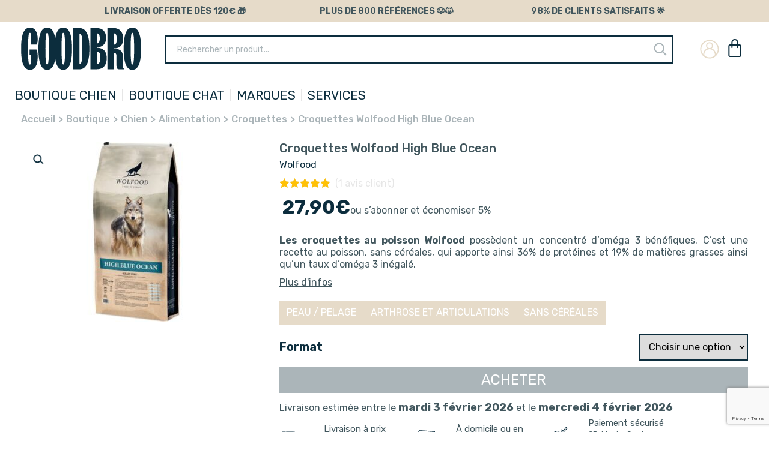

--- FILE ---
content_type: text/html; charset=UTF-8
request_url: https://www.goodbro.fr/boutique/wolfood-chien-high-blue-ocean/
body_size: 41139
content:
<!doctype html>
<html lang="fr-FR" prefix="og: https://ogp.me/ns#">
<head>
	<meta charset="UTF-8">
	<meta name="viewport" content="width=device-width, initial-scale=1">
	<link rel="profile" href="https://gmpg.org/xfn/11">

	<!-- kwanko - header 1-011111101 -->	<style>img:is([sizes="auto" i], [sizes^="auto," i]) { contain-intrinsic-size: 3000px 1500px }</style>
	
<!-- Google Tag Manager for WordPress by gtm4wp.com -->
<script data-cfasync="false" data-pagespeed-no-defer>
	var gtm4wp_datalayer_name = "dataLayer";
	var dataLayer = dataLayer || [];
	const gtm4wp_use_sku_instead = 0;
	const gtm4wp_currency = 'EUR';
	const gtm4wp_product_per_impression = 15;
	const gtm4wp_clear_ecommerce = false;
	const gtm4wp_datalayer_max_timeout = 2000;
</script>
<!-- End Google Tag Manager for WordPress by gtm4wp.com -->
<!-- Optimisation des moteurs de recherche par Rank Math - https://rankmath.com/ -->
<title>Wolfood High Blue Ocean - Croquettes Chien - Grain Free</title>
<meta name="description" content="Wolfood High Blue Ocean : Croquettes premium pour chien adulte. Grain Free. A base de saumon et de patate douce. Marque Française."/>
<meta name="robots" content="follow, index, max-snippet:-1, max-video-preview:-1, max-image-preview:large"/>
<link rel="canonical" href="https://www.goodbro.fr/boutique/wolfood-chien-high-blue-ocean/" />
<meta property="og:locale" content="fr_FR" />
<meta property="og:type" content="product" />
<meta property="og:title" content="Wolfood High Blue Ocean - Croquettes Chien - Grain Free" />
<meta property="og:description" content="Wolfood High Blue Ocean : Croquettes premium pour chien adulte. Grain Free. A base de saumon et de patate douce. Marque Française." />
<meta property="og:url" content="https://www.goodbro.fr/boutique/wolfood-chien-high-blue-ocean/" />
<meta property="og:site_name" content="Goodbro" />
<meta property="og:updated_time" content="2026-02-01T00:02:27+01:00" />
<meta property="og:image" content="https://www.goodbro.fr/wp-content/uploads/high-blue-ocean.jpg" />
<meta property="og:image:secure_url" content="https://www.goodbro.fr/wp-content/uploads/high-blue-ocean.jpg" />
<meta property="og:image:width" content="1080" />
<meta property="og:image:height" content="1080" />
<meta property="og:image:alt" content="Croquettes Wolfood High Blue Ocean" />
<meta property="og:image:type" content="image/jpeg" />
<meta property="product:brand" content="Chien" />
<meta property="product:availability" content="instock" />
<meta name="twitter:card" content="summary_large_image" />
<meta name="twitter:title" content="Wolfood High Blue Ocean - Croquettes Chien - Grain Free" />
<meta name="twitter:description" content="Wolfood High Blue Ocean : Croquettes premium pour chien adulte. Grain Free. A base de saumon et de patate douce. Marque Française." />
<meta name="twitter:image" content="https://www.goodbro.fr/wp-content/uploads/high-blue-ocean.jpg" />
<meta name="twitter:label1" content="Prix" />
<meta name="twitter:data1" content="27,90&euro; - 102,90&euro;" />
<meta name="twitter:label2" content="Disponibilité" />
<meta name="twitter:data2" content="En stock" />
<script type="application/ld+json" class="rank-math-schema">{"@context":"https://schema.org","@graph":[{"@type":"Place","@id":"https://www.goodbro.fr/#place","address":{"@type":"PostalAddress","streetAddress":"6 place de la Gare","addressLocality":"Charleville-M\u00e9zi\u00e8res","postalCode":"08000","addressCountry":"France"}},{"@type":["Organization"],"@id":"https://www.goodbro.fr/#organization","name":"Goodbro","url":"https://www.goodbro.fr","email":"bonjour@goodbro.fr","address":{"@type":"PostalAddress","streetAddress":"6 place de la Gare","addressLocality":"Charleville-M\u00e9zi\u00e8res","postalCode":"08000","addressCountry":"France"},"logo":{"@type":"ImageObject","@id":"https://www.goodbro.fr/#logo","url":"https://www.goodbro.fr/wp-content/uploads/LOGO-SIGNATURE-BLEU.svg","contentUrl":"https://www.goodbro.fr/wp-content/uploads/LOGO-SIGNATURE-BLEU.svg","caption":"Goodbro","inLanguage":"fr-FR","width":"0","height":"0"},"priceRange":"$$","contactPoint":[{"@type":"ContactPoint","telephone":"+33352870021","contactType":"customer support"}],"openingHours":["Monday,Tuesday,Wednesday,Thursday,Friday 09:00-17:30"],"location":{"@id":"https://www.goodbro.fr/#place"}},{"@type":"WebSite","@id":"https://www.goodbro.fr/#website","url":"https://www.goodbro.fr","name":"Goodbro","publisher":{"@id":"https://www.goodbro.fr/#organization"},"inLanguage":"fr-FR"},{"@type":"ImageObject","@id":"https://www.goodbro.fr/wp-content/uploads/high-blue-ocean.jpg","url":"https://www.goodbro.fr/wp-content/uploads/high-blue-ocean.jpg","width":"1080","height":"1080","inLanguage":"fr-FR"},{"@type":"BreadcrumbList","@id":"https://www.goodbro.fr/boutique/wolfood-chien-high-blue-ocean/#breadcrumb","itemListElement":[{"@type":"ListItem","position":"1","item":{"@id":"https://www.goodbro.fr","name":"Accueil"}},{"@type":"ListItem","position":"2","item":{"@id":"https://www.goodbro.fr/boutique/accueil/","name":"Boutique"}},{"@type":"ListItem","position":"3","item":{"@id":"https://www.goodbro.fr/boutique/chien/","name":"Chien"}},{"@type":"ListItem","position":"4","item":{"@id":"https://www.goodbro.fr/boutique/chien-alimentation/","name":"Alimentation"}},{"@type":"ListItem","position":"5","item":{"@id":"https://www.goodbro.fr/boutique/chien-croquettes/","name":"Croquettes"}},{"@type":"ListItem","position":"6","item":{"@id":"https://www.goodbro.fr/boutique/wolfood-chien-high-blue-ocean/","name":"Croquettes Wolfood High Blue Ocean"}}]},{"@type":"ItemPage","@id":"https://www.goodbro.fr/boutique/wolfood-chien-high-blue-ocean/#webpage","url":"https://www.goodbro.fr/boutique/wolfood-chien-high-blue-ocean/","name":"Wolfood High Blue Ocean - Croquettes Chien - Grain Free","datePublished":"2021-02-25T15:05:32+01:00","dateModified":"2026-02-01T00:02:27+01:00","isPartOf":{"@id":"https://www.goodbro.fr/#website"},"primaryImageOfPage":{"@id":"https://www.goodbro.fr/wp-content/uploads/high-blue-ocean.jpg"},"inLanguage":"fr-FR","breadcrumb":{"@id":"https://www.goodbro.fr/boutique/wolfood-chien-high-blue-ocean/#breadcrumb"}},{"@type":"Product","brand":{"@type":"Brand","name":"Chien"},"name":"Wolfood High Blue Ocean - Croquettes Chien - Grain Free","description":"Wolfood High Blue Ocean : Croquettes premium pour chien adulte. Grain Free. A base de saumon et de patate douce. Marque Fran\u00e7aise.","category":"Alimentation &gt; Croquettes","mainEntityOfPage":{"@id":"https://www.goodbro.fr/boutique/wolfood-chien-high-blue-ocean/#webpage"},"weight":{"@type":"QuantitativeValue","unitCode":"KGM","value":"3"},"image":[{"@type":"ImageObject","url":"https://www.goodbro.fr/wp-content/uploads/high-blue-ocean.jpg","height":"1080","width":"1080"}],"aggregateRating":{"@type":"AggregateRating","ratingValue":"5.00","bestRating":"5","ratingCount":"1","reviewCount":"1"},"review":[{"@type":"Review","@id":"https://www.goodbro.fr/boutique/wolfood-chien-high-blue-ocean/#li-comment-184948","description":"C'est la premi\u00e8re fois que ma chihuahua arrive \u00e0 manger du poissons d'habitude elle refuse dans manger la elle les mange de bon c\u0153ur je suis ravie","datePublished":"2023-11-03 08:34:16","reviewRating":{"@type":"Rating","ratingValue":"5","bestRating":"5","worstRating":"1"},"author":{"@type":"Person","name":"Milla"}}],"offers":{"@type":"AggregateOffer","lowPrice":"27.90","highPrice":"102.90","offerCount":"2","priceCurrency":"EUR","availability":"http://schema.org/InStock","seller":{"@type":"Organization","@id":"https://www.goodbro.fr/","name":"Goodbro","url":"https://www.goodbro.fr","logo":"https://www.goodbro.fr/wp-content/uploads/LOGO-SIGNATURE-BLEU.svg"},"url":"https://www.goodbro.fr/boutique/wolfood-chien-high-blue-ocean/"},"additionalProperty":[{"@type":"PropertyValue","name":"pa_marque","value":"Wolfood"},{"@type":"PropertyValue","name":"pa_besoins-specifiques","value":"Arthrose et articulations, Peau / pelage"},{"@type":"PropertyValue","name":"pa_certifications","value":"Sans c\u00e9r\u00e9ales"}],"@id":"https://www.goodbro.fr/boutique/wolfood-chien-high-blue-ocean/#richSnippet"}]}</script>
<!-- /Extension Rank Math WordPress SEO -->

<link rel='dns-prefetch' href='//xjf.goodbro.fr' />
<link rel="alternate" type="application/rss+xml" title="Goodbro &raquo; Flux" href="https://www.goodbro.fr/feed/" />
<link rel='stylesheet' id='font-awesome-css' href='https://www.goodbro.fr/wp-content/plugins/woocommerce-ajax-filters/berocket/assets/css/font-awesome.min.css?ver=6.7.4' media='all' />
<link rel='stylesheet' id='wc-blocks-integration-css' href='https://www.goodbro.fr/wp-content/plugins/woocommerce-subscriptions/vendor/woocommerce/subscriptions-core/build/index.css?ver=6.2.0' media='all' />
<link rel='stylesheet' id='wc-stripe-blocks-checkout-style-css' href='https://www.goodbro.fr/wp-content/plugins/woocommerce-gateway-stripe/build/upe_blocks.css?ver=9721965e3d4217790b0c028bc16f3960' media='all' />
<link rel='stylesheet' id='wp-components-css' href='https://www.goodbro.fr/wp-includes/css/dist/components/style.min.css?ver=6.7.4' media='all' />
<link rel='stylesheet' id='flexible-shipping-ups-blocks-integration-frontend-css' href='https://www.goodbro.fr/wp-content/plugins/flexible-shipping-ups-pro/build/style-point-selection-block.css?ver=1744789699' media='all' />
<link rel='stylesheet' id='flexible-shipping-ups-blocks-integration-editor-css' href='https://www.goodbro.fr/wp-content/plugins/flexible-shipping-ups-pro/build/style-point-selection-block.css?ver=1744789699' media='all' />
<link rel='stylesheet' id='berocket_aapf_widget-style-css' href='https://www.goodbro.fr/wp-content/plugins/woocommerce-ajax-filters/assets/frontend/css/fullmain.min.css?ver=3.1.6' media='all' />
<style id='rank-math-toc-block-style-inline-css'>
.wp-block-rank-math-toc-block nav ol{counter-reset:item}.wp-block-rank-math-toc-block nav ol li{display:block}.wp-block-rank-math-toc-block nav ol li:before{content:counters(item, ".") ". ";counter-increment:item}

</style>
<style id='classic-theme-styles-inline-css'>
/*! This file is auto-generated */
.wp-block-button__link{color:#fff;background-color:#32373c;border-radius:9999px;box-shadow:none;text-decoration:none;padding:calc(.667em + 2px) calc(1.333em + 2px);font-size:1.125em}.wp-block-file__button{background:#32373c;color:#fff;text-decoration:none}
</style>
<link rel='stylesheet' id='photoswipe-css' href='https://www.goodbro.fr/wp-content/plugins/woocommerce/assets/css/photoswipe/photoswipe.min.css?ver=8.1.3' media='all' />
<link rel='stylesheet' id='photoswipe-default-skin-css' href='https://www.goodbro.fr/wp-content/plugins/woocommerce/assets/css/photoswipe/default-skin/default-skin.min.css?ver=8.1.3' media='all' />
<style id='woocommerce-inline-inline-css'>
.woocommerce form .form-row .required { visibility: visible; }
</style>
<link rel='stylesheet' id='dgwt-wcas-style-css' href='https://www.goodbro.fr/wp-content/plugins/ajax-search-for-woocommerce/assets/css/style.min.css?ver=1.28.1' media='all' />
<link rel='stylesheet' id='wcsatt-css-css' href='https://www.goodbro.fr/wp-content/plugins/woocommerce-all-products-for-subscriptions/assets/css/frontend/woocommerce.css?ver=4.1.3' media='all' />
<link rel='stylesheet' id='goodbro-main-css' href='https://www.goodbro.fr/wp-content/themes/goodbro/assets/css/main.css?ver=2.2.88' media='all' />
<link rel='stylesheet' id='goodbro-form-css' href='https://www.goodbro.fr/wp-content/themes/goodbro/assets/css/form.css?ver=2.2.88' media='all' />
<link rel='stylesheet' id='goodbro-santeVet-css' href='https://www.goodbro.fr/wp-content/themes/goodbro/assets/css/santeVet.css?ver=2.2.88' media='all' />
<link rel='stylesheet' id='goodbro-shop-css' href='https://www.goodbro.fr/wp-content/themes/goodbro/assets/css/shop.css?ver=2.2.88' media='all' />
<link rel='stylesheet' id='goodbro-blog-css' href='https://www.goodbro.fr/wp-content/themes/goodbro/assets/css/blog.css?ver=2.2.88' media='all' />
<link rel='stylesheet' id='goodbro-style-css' href='https://www.goodbro.fr/wp-content/themes/goodbro/style.css?ver=2.2.88' media='all' />
<style id='goodbro-style-inline-css'>
@font-face {
			font-family: "star";
			src: url("https://www.goodbro.fr/wp-content/plugins/woocommerce/assets/fonts/star.eot");
			src: url("https://www.goodbro.fr/wp-content/plugins/woocommerce/assets/fonts/star.eot?#iefix") format("embedded-opentype"),
				url("https://www.goodbro.fr/wp-content/plugins/woocommerce/assets/fonts/star.woff") format("woff"),
				url("https://www.goodbro.fr/wp-content/plugins/woocommerce/assets/fonts/star.ttf") format("truetype"),
				url("https://www.goodbro.fr/wp-content/plugins/woocommerce/assets/fonts/star.svg#star") format("svg");
			font-weight: normal;
			font-style: normal;
		}
</style>
<link rel='stylesheet' id='elementor-icons-css' href='https://www.goodbro.fr/wp-content/plugins/elementor/assets/lib/eicons/css/elementor-icons.min.css?ver=5.23.0' media='all' />
<link rel='stylesheet' id='elementor-frontend-css' href='https://www.goodbro.fr/wp-content/uploads/elementor/css/custom-frontend.min.css?ver=1764333221' media='all' />
<link rel='stylesheet' id='swiper-css' href='https://www.goodbro.fr/wp-content/plugins/elementor/assets/lib/swiper/css/swiper.min.css?ver=5.3.6' media='all' />
<link rel='stylesheet' id='elementor-post-7233-css' href='https://www.goodbro.fr/wp-content/uploads/elementor/css/post-7233.css?ver=1764333220' media='all' />
<link rel='stylesheet' id='elementor-pro-css' href='https://www.goodbro.fr/wp-content/uploads/elementor/css/custom-pro-frontend.min.css?ver=1764333221' media='all' />
<link rel='stylesheet' id='font-awesome-5-all-css' href='https://www.goodbro.fr/wp-content/plugins/elementor/assets/lib/font-awesome/css/all.min.css?ver=3.16.4' media='all' />
<link rel='stylesheet' id='font-awesome-4-shim-css' href='https://www.goodbro.fr/wp-content/plugins/elementor/assets/lib/font-awesome/css/v4-shims.min.css?ver=3.16.4' media='all' />
<link rel='stylesheet' id='elementor-post-24305-css' href='https://www.goodbro.fr/wp-content/uploads/elementor/css/post-24305.css?ver=1764333222' media='all' />
<link rel='stylesheet' id='elementor-post-21273-css' href='https://www.goodbro.fr/wp-content/uploads/elementor/css/post-21273.css?ver=1764333220' media='all' />
<link rel='stylesheet' id='elementor-post-8362-css' href='https://www.goodbro.fr/wp-content/uploads/elementor/css/post-8362.css?ver=1764333233' media='all' />
<link rel='stylesheet' id='flexible-shipping-free-shipping-css' href='https://www.goodbro.fr/wp-content/plugins/flexible-shipping/assets/dist/css/free-shipping.css?ver=6.0.0.2' media='all' />
<link rel='stylesheet' id='tablepress-default-css' href='https://www.goodbro.fr/wp-content/plugins/tablepress/css/build/default.css?ver=2.4.2' media='all' />
<link rel='stylesheet' id='xoo-cp-style-css' href='https://www.goodbro.fr/wp-content/themes/goodbro/inc/woocommerce/added-to-cart-popup//assets/css/xoo-cp-style.css?ver=1.5' media='all' />
<style id='xoo-cp-style-inline-css'>
td.xoo-cp-pqty{
			    min-width: 120px;
			}
			.xoo-cp-container{
				max-width: 810px;
			}
			.xcp-btn{
				background-color: #777777;
				color: #ffffff;
				font-size: 14px;
				border-radius: 5px;
				border: 1px solid #777777;
			}
			.xcp-btn:hover{
				color: #ffffff;
			}
			td.xoo-cp-pimg{
				width: 20%;
			}
			table.xoo-cp-pdetails , table.xoo-cp-pdetails tr{
				border: 0!important;
			}
			table.xoo-cp-pdetails td{
				border-style: solid;
				border-width: 0px;
				border-color: #ebe9eb;
			}
</style>
<link rel='stylesheet' id='sib-front-css-css' href='https://www.goodbro.fr/wp-content/plugins/mailin/css/mailin-front.css?ver=6.7.4' media='all' />
<link rel='stylesheet' id='google-fonts-1-css' href='https://fonts.googleapis.com/css?family=Rubik%3A100%2C100italic%2C200%2C200italic%2C300%2C300italic%2C400%2C400italic%2C500%2C500italic%2C600%2C600italic%2C700%2C700italic%2C800%2C800italic%2C900%2C900italic&#038;display=auto&#038;ver=6.7.4' media='all' />
<link rel="preconnect" href="https://fonts.gstatic.com/" crossorigin><script src="https://www.goodbro.fr/wp-includes/js/jquery/jquery.min.js?ver=3.7.1" id="jquery-core-js"></script>
<script src="https://www.goodbro.fr/wp-includes/js/jquery/jquery-migrate.min.js?ver=3.4.1" id="jquery-migrate-js"></script>
<script src="https://xjf.goodbro.fr/js/na/na/u/63ee30b75d.js?ver=6.7.4" id="kwanko-header-js"></script>
<script src="https://www.goodbro.fr/wp-content/themes/goodbro/assets/js/misc.js?ver=6.7.4" id="goodbro-misc-js"></script>
<script src="https://www.goodbro.fr/wp-content/plugins/elementor/assets/lib/font-awesome/js/v4-shims.min.js?ver=3.16.4" id="font-awesome-4-shim-js"></script>
<script id="sib-front-js-js-extra">
var sibErrMsg = {"invalidMail":"Please fill out valid email address","requiredField":"Please fill out required fields","invalidDateFormat":"Please fill out valid date format","invalidSMSFormat":"Please fill out valid phone number"};
var ajax_sib_front_object = {"ajax_url":"https:\/\/www.goodbro.fr\/wp-admin\/admin-ajax.php","ajax_nonce":"9d69571e17","flag_url":"https:\/\/www.goodbro.fr\/wp-content\/plugins\/mailin\/img\/flags\/"};
</script>
<script src="https://www.goodbro.fr/wp-content/plugins/mailin/js/mailin-front.js?ver=1729617207" id="sib-front-js-js"></script>
<style></style>
<!-- Google Tag Manager for WordPress by gtm4wp.com -->
<!-- GTM Container placement set to automatic -->
<script data-cfasync="false" data-pagespeed-no-defer>
	var dataLayer_content = {"pagePostType":"product","pagePostType2":"single-product","pagePostAuthor":"Pierre Deparpe","customerTotalOrders":0,"customerTotalOrderValue":0,"customerFirstName":"","customerLastName":"","customerBillingFirstName":"","customerBillingLastName":"","customerBillingCompany":"","customerBillingAddress1":"","customerBillingAddress2":"","customerBillingCity":"","customerBillingState":"","customerBillingPostcode":"","customerBillingCountry":"","customerBillingEmail":"","customerBillingEmailHash":"","customerBillingPhone":"","customerShippingFirstName":"","customerShippingLastName":"","customerShippingCompany":"","customerShippingAddress1":"","customerShippingAddress2":"","customerShippingCity":"","customerShippingState":"","customerShippingPostcode":"","customerShippingCountry":"","cartContent":{"totals":{"applied_coupons":[],"discount_total":0,"subtotal":0,"total":0},"items":[]},"productRatingCounts":{"5":1},"productAverageRating":5,"productReviewCount":1,"productType":"variable","productIsVariable":1};
	dataLayer.push( dataLayer_content );
</script>
<script data-cfasync="false" data-pagespeed-no-defer>
(function(w,d,s,l,i){w[l]=w[l]||[];w[l].push({'gtm.start':
new Date().getTime(),event:'gtm.js'});var f=d.getElementsByTagName(s)[0],
j=d.createElement(s),dl=l!='dataLayer'?'&l='+l:'';j.async=true;j.src=
'//www.googletagmanager.com/gtm.js?id='+i+dl;f.parentNode.insertBefore(j,f);
})(window,document,'script','dataLayer','GTM-TG3LNGF');
</script>
<!-- End Google Tag Manager for WordPress by gtm4wp.com -->		<style>
			.dgwt-wcas-ico-magnifier,.dgwt-wcas-ico-magnifier-handler{max-width:20px}.dgwt-wcas-search-wrapp{max-width:450px}.dgwt-wcas-search-wrapp .dgwt-wcas-sf-wrapp input[type=search].dgwt-wcas-search-input,.dgwt-wcas-search-wrapp .dgwt-wcas-sf-wrapp input[type=search].dgwt-wcas-search-input:hover,.dgwt-wcas-search-wrapp .dgwt-wcas-sf-wrapp input[type=search].dgwt-wcas-search-input:focus{color:#abb5b9;border-color:#0c2d3d}.dgwt-wcas-sf-wrapp input[type=search].dgwt-wcas-search-input::placeholder{color:#abb5b9;opacity:.3}.dgwt-wcas-sf-wrapp input[type=search].dgwt-wcas-search-input::-webkit-input-placeholder{color:#abb5b9;opacity:.3}.dgwt-wcas-sf-wrapp input[type=search].dgwt-wcas-search-input:-moz-placeholder{color:#abb5b9;opacity:.3}.dgwt-wcas-sf-wrapp input[type=search].dgwt-wcas-search-input::-moz-placeholder{color:#abb5b9;opacity:.3}.dgwt-wcas-sf-wrapp input[type=search].dgwt-wcas-search-input:-ms-input-placeholder{color:#abb5b9}.dgwt-wcas-no-submit.dgwt-wcas-search-wrapp .dgwt-wcas-ico-magnifier path,.dgwt-wcas-search-wrapp .dgwt-wcas-close path{fill:#abb5b9}.dgwt-wcas-loader-circular-path{stroke:#abb5b9}.dgwt-wcas-preloader{opacity:.6}.dgwt-wcas-suggestions-wrapp *,.dgwt-wcas-details-wrapp *,.dgwt-wcas-sd,.dgwt-wcas-suggestion *{color:#656667}.dgwt-wcas-inner-preloader{background-image:url(/wp-content/uploads/preloader.gif)}.dgwt-wcas-inner-preloader *{display:none}		</style>
			<script>
		window.axeptioSettings = {
			clientId: "631600c8690e97b1ab49c787",
			cookiesVersion: "goodbro-fr",
		};

		(function(d, s) {
			var t = d.getElementsByTagName(s)[0],
				e = d.createElement(s);
			e.async = true;
			e.src = "//static.axept.io/sdk.js";
			t.parentNode.insertBefore(e, t);
		})(document, "script");
	</script>
	<meta name="google-site-verification" content="dqkiyMlVGw2qobhWsyUrNbiQMSXN8Wgtoajf0DxOcJU" />
	<meta name="google-site-verification" content="hSrBvUeK6tcnrV7n07MtsRAo8i98JTK4WEI5DcNH9_k" />
	<noscript><style>.woocommerce-product-gallery{ opacity: 1 !important; }</style></noscript>
	<meta name="generator" content="Elementor 3.16.4; features: e_dom_optimization, e_optimized_assets_loading, additional_custom_breakpoints; settings: css_print_method-external, google_font-enabled, font_display-auto">
<script type="text/javascript">
							(function() {
								window.sib ={equeue:[],client_key:"ufgpsqaue88umvubdwva1"};/* OPTIONAL: email for identify request*/
							window.sib.email_id = "";
							window.sendinblue = {}; for (var j = ['track', 'identify', 'trackLink', 'page'], i = 0; i < j.length; i++) { (function(k) { window.sendinblue[k] = function() { var arg = Array.prototype.slice.call(arguments); (window.sib[k] || function() { var t = {}; t[k] = arg; window.sib.equeue.push(t);})(arg[0], arg[1], arg[2]);};})(j[i]);}var n = document.createElement("script"),i = document.getElementsByTagName("script")[0]; n.type = "text/javascript", n.id = "sendinblue-js", n.async = !0, n.src = "https://sibautomation.com/sa.js?plugin=wordpress&key=" + window.sib.client_key, i.parentNode.insertBefore(n, i), window.sendinblue.page();})();
							</script><!-- Sendinblue Marketing automation WooCommerce integration and Chat: start --><script type="text/javascript">
                    (function() {window.sib ={equeue:[],client_key:"ufgpsqaue88umvubdwva1"};window.sendinblue = {}; for (var j = ['track', 'identify', 'trackLink', 'page'], i = 0; i < j.length; i++) { (function(k) { window.sendinblue[k] = function() { var arg = Array.prototype.slice.call(arguments); (window.sib[k] || function() { var t = {}; t[k] = arg; window.sib.equeue.push(t);})(arg[0], arg[1], arg[2]);};})(j[i]);}var n = document.createElement("script"),i = document.getElementsByTagName("script")[0]; n.type = "text/javascript", n.id = "sendinblue-js", n.async = !0, n.src = "https://sibautomation.com/sa.js?key=" + window.sib.client_key, i.parentNode.insertBefore(n, i), window.sendinblue.page();})();</script><!-- Sendinblue Marketing automation WooCommerce integration and Chat: end --><link rel="icon" href="https://www.goodbro.fr/wp-content/uploads/cropped-favicon-1-32x32.png" sizes="32x32" />
<link rel="icon" href="https://www.goodbro.fr/wp-content/uploads/cropped-favicon-1-192x192.png" sizes="192x192" />
<link rel="apple-touch-icon" href="https://www.goodbro.fr/wp-content/uploads/cropped-favicon-1-180x180.png" />
<meta name="msapplication-TileImage" content="https://www.goodbro.fr/wp-content/uploads/cropped-favicon-1-270x270.png" />
  
	<!-- Facebook Pixel Code -->
	<script id="facebook-pixel-code">
		!function(f,b,e,v,n,t,s)
		{if(f.fbq)return;n=f.fbq=function(){n.callMethod?
		n.callMethod.apply(n,arguments):n.queue.push(arguments)};
		if(!f._fbq)f._fbq=n;n.push=n;n.loaded=!0;n.version='2.0';
		n.queue=[];t=b.createElement(e);t.async=!0;
		t.src=v;s=b.getElementsByTagName(e)[0];
		s.parentNode.insertBefore(t,s)}(window, document,'script',
		'https://connect.facebook.net/en_US/fbevents.js');
		fbq('init', '330733284162712');
		fbq('track', 'PageView');
	</script>
	<noscript><img height="1" width="1" style="display:none"
		src="https://www.facebook.com/tr?id=330733284162712&ev=PageView&noscript=1"
	/></noscript>
	<meta name="facebook-domain-verification" content="b0qs3hf9pdwazprjopbmy7rtcrnjsw" />

  	<script>
		if (window.sib) {
			window.sib.display_chat = 0;
		}
	</script>
		<script type="text/javascript" src=""></script>
</head>

<body class="product-template-default single single-product postid-19947 wp-custom-logo theme-goodbro woocommerce woocommerce-page woocommerce-no-js woocommerce-active elementor-default ">

<!-- GTM Container placement set to automatic -->
<!-- Google Tag Manager (noscript) -->
				<noscript><iframe src="https://www.googletagmanager.com/ns.html?id=GTM-TG3LNGF" height="0" width="0" style="display:none;visibility:hidden" aria-hidden="true"></iframe></noscript>
<!-- End Google Tag Manager (noscript) --><div id="page" class="site">
	<a class="skip-link screen-reader-text" href="#primary">Skip to content</a>

	<header id="masthead" class="site-header">
		<div data-elementor-type="section" data-elementor-id="36077" class="elementor elementor-36077" data-elementor-post-type="elementor_library">
								<section class="elementor-section elementor-top-section elementor-element elementor-element-4b66305 elementor-section-full_width elementor-section-stretched elementor-section-height-default elementor-section-height-default" data-id="4b66305" data-element_type="section" data-settings="{&quot;stretch_section&quot;:&quot;section-stretched&quot;,&quot;background_background&quot;:&quot;classic&quot;}">
						<div class="elementor-container elementor-column-gap-default">
					<div class="elementor-column elementor-col-100 elementor-top-column elementor-element elementor-element-efa6f96" data-id="efa6f96" data-element_type="column">
			<div class="elementor-widget-wrap elementor-element-populated">
								<div class="elementor-element elementor-element-98ebd0c elementor-widget__width-initial elementor-widget elementor-widget-text-editor" data-id="98ebd0c" data-element_type="widget" data-settings="{&quot;_animation&quot;:&quot;none&quot;}" data-widget_type="text-editor.default">
				<div class="elementor-widget-container">
							<p style="text-align: center;"><b>LIVRAISON OFFERTE DÈS 120€ 🎁                                         </b><b>PLUS DE 800 RÉFÉRENCES 🐶🐱</b><span style="font-style: normal; font-variant-ligatures: normal; font-variant-caps: normal; font-weight: bold; font-size: 16px; font-family: Rubik, sans-serif;"> <b>                                         </b> </span><b>98% DE CLIENTS SATISFAITS 🌟</b></p>						</div>
				</div>
					</div>
		</div>
							</div>
		</section>
						</div>
				<div class="header-container">
			<div class="site-branding">
				<div class="reduced-logo">
					<a href="javascript: window.scrollTo({
						top: 0,
						left: 0,
						behavior: 'smooth'
					});">
						<img height="50" src="/wp-content/themes/goodbro/assets/img/favicon.svg">
					</a>
				</div>
				
				<a href="https://www.goodbro.fr/" class="custom-logo-link" rel="home"><img width="836" height="291" src="https://www.goodbro.fr/wp-content/uploads/goodbro-logo-bleu.svg" class="custom-logo" alt="Croquettes Wolfood High Blue Ocean" decoding="async" fetchpriority="high" title="Croquettes Wolfood High Blue Ocean" /></a>				
			</div><!-- .site-branding -->

			<div class="header-navigation-secondary">

				<nav class="secondary-menu desktop">
					<div class="menu-menu-boutique-secondaire-container"><ul id="desktop-menu-secondary" class="menu"><li id="menu-item-22886" class="account-link menu-item menu-item-type-post_type menu-item-object-page menu-item-22886"><a href="https://www.goodbro.fr/mon-compte/">Espace client</a></li>
</ul></div>				</nav>
				
						<div class="site-mini-cart">
			<div class="overlay"></div>
			<button class="header-cart-button " data-item_count>
				<i class="eicon cart-icon" aria-hidden="true"></i>
				<span class="screen-reader-text">Panier</span>
			</button>

			<div id="site-header-cart" class="site-header-cart">
				<div class="cart-header">
					<p class="cart-title">Mon panier</p>
					<div class="close-mini-cart"><i class="close-cross"></i></div>
				</div>
				<ul id="header-cart-list" class="cart-items-list">
					<li>
						<div class="widget woocommerce widget_shopping_cart"><div class="widget_shopping_cart_content"></div></div>					</li>
				</ul>
			</div>
		</div>
					</div>
			<div class="header-navigation-primary">

				<nav id="site-navigation" class="main-navigation">
					<button class="menu-toggle" aria-controls="primary-menu" aria-expanded="false">
						<i class="eicon-menu-bar" aria-hidden="true"></i>
						<span class="screen-reader-text">Menu</span>
					</button>
					<div class="menu-menu-principal-container"><ul id="main-menu" class="menu"><li id="menu-item-22868" class="js-parent-menu desktop-sep menu-item menu-item-type-custom menu-item-object-custom menu-item-22868"><a href="/boutique/chien/" title="chien">Boutique Chien</a></li>
<li id="menu-item-22869" class="js-parent-menu desktop-sep menu-item menu-item-type-custom menu-item-object-custom menu-item-22869"><a href="/boutique/chat/" title="chat">Boutique Chat</a></li>
<li id="menu-item-22870" class="js-parent-menu desktop-sep menu-item menu-item-type-custom menu-item-object-custom menu-item-22870"><a href="/boutique/marques/" title="pa_marque">Marques</a></li>
<li id="menu-item-133629" class="js-parent-menu menu-item menu-item-type-custom menu-item-object-custom menu-item-133629"><a href="#" title="services-v2">Services</a></li>
<li id="menu-item-20684" class="account hide-desktop menu-item menu-item-type-post_type menu-item-object-page menu-item-20684"><a href="https://www.goodbro.fr/mon-compte/">Espace client</a></li>
</ul></div>				</nav><!-- #site-navigation -->

				<div class="sub-menu-container"><nav class="sub-menu tag-icon menu-chat">	<a class="sub-menu-title" title="chat">Chat</a>  <ul class="product-cat-list"><li class="product-cat-parent "><a href="https://www.goodbro.fr/boutique/chat-alimentation/" class="product-cat-parent-link">Alimentation</a><ul class="child-list"><li class="product-cat-child " ><a href="https://www.goodbro.fr/boutique/chat-croquettes/" class="product-cat-child-link">Croquettes</a></li><li class="product-cat-child " ><a href="https://www.goodbro.fr/boutique/chat-patees/" class="product-cat-child-link">Pâtées</a></li><li class="product-cat-child " ><a href="https://www.goodbro.fr/boutique/chat-friandises/" class="product-cat-child-link">Friandises</a></li><li class="product-cat-child " ><a href="https://www.goodbro.fr/boutique/yaourts-et-toppings-pour-chat/" class="product-cat-child-link">Yaourts et toppings</a></li><li class="product-cat-child desktop-see_all" ><a href="https://www.goodbro.fr/boutique/chat-alimentation/" class="product-cat-child-link">Voir tout</a></li></ul><li class="product-cat-parent "><a href="https://www.goodbro.fr/boutique/chat-complements-alimentaires/" class="product-cat-parent-link">Compléments alimentaires</a><ul class="child-list"><li class="product-cat-child " ><a href="https://www.goodbro.fr/boutique/complements-alimentaires-troubles-digestifs-chats/" class="product-cat-child-link">Digestion</a></li><li class="product-cat-child " ><a href="https://www.goodbro.fr/boutique/complements-alimentaires-peau-pelage-pour-chats/" class="product-cat-child-link">Peau et pelage</a></li><li class="product-cat-child " ><a href="https://www.goodbro.fr/boutique/complements-alimentaires-arthrose-chats/" class="product-cat-child-link">Articulations</a></li><li class="product-cat-child " ><a href="https://www.goodbro.fr/boutique/complements-alimentaires-pour-chatons/" class="product-cat-child-link">Chaton et Allaitement</a></li><li class="product-cat-child " ><a href="https://www.goodbro.fr/boutique/complements-alimentaires-immunite-et-vitalite-pour-chats/" class="product-cat-child-link">Immunité et Vitalité</a></li><li class="product-cat-child " ><a href="https://www.goodbro.fr/boutique/complements-alimentaires-fonction-renale-pour-chats/" class="product-cat-child-link">Fonction rénale</a></li><li class="product-cat-child " ><a href="https://www.goodbro.fr/boutique/complements-alimentaires-pour-chats-seniors/" class="product-cat-child-link">Senior</a></li><li class="product-cat-child " ><a href="https://www.goodbro.fr/boutique/complements-alimentaires-hygiene-bucco-dentaire-pour-chats/" class="product-cat-child-link">Bucco-dentaire</a></li><li class="product-cat-child " ><a href="https://www.goodbro.fr/boutique/complements-alimentaires-anti-stress-pour-chats/" class="product-cat-child-link">Anti-stress</a></li><li class="product-cat-child " ><a href="https://www.goodbro.fr/boutique/complements-alimentaires-antiparasitaires-pour-chats/" class="product-cat-child-link">Antiparasitaires</a></li></ul><li class="product-cat-parent "><a href="https://www.goodbro.fr/boutique/chat-hygiene-et-soins/" class="product-cat-parent-link">Hygiène et soins</a><ul class="child-list"><li class="product-cat-child " ><a href="https://www.goodbro.fr/boutique/chat-antiparasitaires/" class="product-cat-child-link">Antiparasitaires</a></li><li class="product-cat-child " ><a href="https://www.goodbro.fr/boutique/chat-comportement/" class="product-cat-child-link">Comportement</a></li><li class="product-cat-child " ><a href="https://www.goodbro.fr/boutique/chat-bucco-dentaire/" class="product-cat-child-link">Hygiène bucco-dentaire</a></li><li class="product-cat-child " ><a href="https://www.goodbro.fr/boutique/litieres-vegetales-pour-chats/" class="product-cat-child-link">Litières</a></li><li class="product-cat-child " ><a href="https://www.goodbro.fr/boutique/soins-specifiques-chat/" class="product-cat-child-link">Soins spécifiques</a></li><li class="product-cat-child " ><a href="https://www.goodbro.fr/boutique/accessoires-de-soin-pour-chats/" class="product-cat-child-link">Accessoires de soins</a></li><li class="product-cat-child " ><a href="https://www.goodbro.fr/boutique/shampoings-pour-chats/" class="product-cat-child-link">Shampoings et toilettage</a></li><li class="product-cat-child desktop-see_all" ><a href="https://www.goodbro.fr/boutique/chat-hygiene-et-soins/" class="product-cat-child-link">Voir tout</a></li></ul><li class="product-cat-parent "><a href="https://www.goodbro.fr/boutique/accessoires-chats/" class="product-cat-parent-link">Accessoires</a><ul class="child-list"><li class="product-cat-child " ><a href="https://www.goodbro.fr/boutique/gamelles-pour-chats/" class="product-cat-child-link">Gamelles, tapis de léchage</a></li><li class="product-cat-child " ><a href="https://www.goodbro.fr/boutique/accessoires-chats/griffoirs-pour-chats/" class="product-cat-child-link">Griffoirs</a></li><li class="product-cat-child " ><a href="https://www.goodbro.fr/boutique/jouets-pour-chats/" class="product-cat-child-link">Jouets</a></li><li class="product-cat-child " ><a href="https://www.goodbro.fr/boutique/paniers-coussins-couchages-pour-chats/" class="product-cat-child-link">Paniers, Coussins, Couchages</a></li></ul><li class="product-cat-parent "><a href="https://www.goodbro.fr/boutique/produits-anti-gaspi-chat/" class="product-cat-parent-link">Produits Responsables</a><ul class="child-list"><li class="product-cat-child " ><a href="https://www.goodbro.fr/jopy-chat-alimentation-responsable/" class="product-cat-child-link">Alimentation - Jopy</a></li><li class="product-cat-child " ><a href="https://www.goodbro.fr/jopy-chat-alimentation-responsable/" class="product-cat-child-link">Hygiène et Soins - Jopy</a></li><li class="product-cat-child " ><a href="https://www.goodbro.fr/consigne/" class="product-cat-child-link">Consigne - Jopy</a></li><li class="product-cat-child " ><a href="https://www.goodbro.fr/boutique/produits-anti-gaspi-chat/" class="product-cat-child-link">Anti-Gaspi</a></li></ul><li class="product-cat-parent "><a href="https://www.goodbro.fr/boutique/selection-cadeau-noel-chat/" class="product-cat-parent-link">🎅 CADEAUX DE NOËL CHAT</a><ul class="child-list"></ul>   </ul>   <div class="tag-page-link">       <a href="https://www.goodbro.fr/boutique/chat">Tous nos produits pour chat</a>   </div>	<div class="brands-container">	<p class="brands-title">		<span>Nos marques pour chat</span>		<i class="line"></i>		<a href="https://www.goodbro.fr/boutique/marques/">Voir tout</a>	</p>	<ul class="brands-list dragscroll"><li class="brand-item pa_marque_750">	<a title="logo advantage" href="https://www.goodbro.fr/boutique/filtre/marque/advantage/" class="brand-link"> 	<img src="https://www.goodbro.fr/wp-content/uploads/logo-advantage-1024x1024.webp" class="brand-logo" alt="logo advantage" title="logo advantage">	</a></li><li class="brand-item pa_marque_644">	<a title="logo_bionature" href="https://www.goodbro.fr/boutique/filtre/marque/bionature/" class="brand-link"> 	<img src="https://www.goodbro.fr/wp-content/uploads/logo_bionature.jpg" class="brand-logo" alt="logo_bionature" title="logo_bionature">	</a></li><li class="brand-item pa_marque_571">	<a title="cernunos_logo" href="https://www.goodbro.fr/boutique/filtre/marque/cernunos/" class="brand-link"> 	<img src="https://www.goodbro.fr/wp-content/uploads/cernunos_logo.webp" class="brand-logo" alt="cernunos_logo" title="cernunos_logo">	</a></li><li class="brand-item pa_marque_476">	<a title="logo_element_vet" href="https://www.goodbro.fr/boutique/filtre/marque/element-vet/" class="brand-link"> 	<img src="https://www.goodbro.fr/wp-content/uploads/logo_element_vet.png" class="brand-logo" alt="logo_element_vet" title="logo_element_vet">	</a></li><li class="brand-item pa_marque_755">	<a title="logo elixir and co" href="https://www.goodbro.fr/boutique/filtre/marque/elixirs-and-co-fleurs-de-bach-animaux/" class="brand-link"> 	<img src="https://www.goodbro.fr/wp-content/uploads/logo-elixir-and-co-1024x1024.webp" class="brand-logo" alt="logo elixir and co" title="logo elixir and co">	</a></li><li class="brand-item pa_marque_425">	<a title="logo-french-bandit" href="https://www.goodbro.fr/boutique/filtre/marque/french-bandit/" class="brand-link"> 	<img src="https://www.goodbro.fr/wp-content/uploads/logo-french-bandit.jpg" class="brand-logo" alt="logo-french-bandit" title="logo-french-bandit">	</a></li><li class="brand-item pa_marque_591">	<a title="logo frontline" href="https://www.goodbro.fr/boutique/filtre/marque/frontline/" class="brand-link"> 	<img src="https://www.goodbro.fr/wp-content/uploads/logo-frontline-1024x1024.webp" class="brand-logo" alt="logo frontline" title="logo frontline">	</a></li><li class="brand-item pa_marque_454">	<a title="LOGO FUNGFEED" href="https://www.goodbro.fr/boutique/filtre/marque/fungfeed/" class="brand-link"> 	<img src="https://www.goodbro.fr/wp-content/uploads/LOGO-FUNGFEED.png" class="brand-logo" alt="LOGO FUNGFEED" title="LOGO FUNGFEED">	</a></li><li class="brand-item pa_marque_408">	<a title="Jopy_Logo" href="https://www.goodbro.fr/boutique/filtre/marque/jopy/" class="brand-link"> 	<img src="https://www.goodbro.fr/wp-content/uploads/Jopy_Logo.svg" class="brand-logo" alt="Jopy_Logo" title="Jopy_Logo">	</a></li><li class="brand-item pa_marque_614">	<a title="logo-vie-blet" href="https://www.goodbro.fr/boutique/filtre/marque/lavieestbeltxgoodbro/" class="brand-link"> 	<img src="https://www.goodbro.fr/wp-content/uploads/logo-vie-blet.png" class="brand-logo" alt="logo-vie-blet" title="logo-vie-blet">	</a></li><li class="brand-item pa_marque_409">	<a title="Design sans titre (1)" href="https://www.goodbro.fr/boutique/filtre/marque/lfm/" class="brand-link"> 	<img src="https://www.goodbro.fr/wp-content/uploads/Design-sans-titre-1.png" class="brand-logo" alt="Design sans titre (1)" title="Design sans titre (1)">	</a></li><li class="brand-item pa_marque_455">	<a title="maison-moulin-logo" href="https://www.goodbro.fr/boutique/filtre/marque/maison-moulin/" class="brand-link"> 	<img src="https://www.goodbro.fr/wp-content/uploads/maison-moulin-logo.png" class="brand-logo" alt="maison-moulin-logo" title="maison-moulin-logo">	</a></li><li class="brand-item pa_marque_406">	<a title="Logo" href="https://www.goodbro.fr/boutique/filtre/marque/marly-dan/" class="brand-link"> 	<img src="https://www.goodbro.fr/wp-content/uploads/Logo.webp" class="brand-logo" alt="Logo" title="Logo">	</a></li><li class="brand-item pa_marque_257">	<a title="logo Mastery Nutrition" href="https://www.goodbro.fr/boutique/filtre/marque/mastery-nutrition/" class="brand-link"> 	<img src="https://www.goodbro.fr/wp-content/uploads/logo2021.png" class="brand-logo" alt="logo Mastery Nutrition" title="logo Mastery Nutrition">	</a></li><li class="brand-item pa_marque_472">	<a title="logo_nellumbo_2" href="https://www.goodbro.fr/boutique/filtre/marque/nellumbo/" class="brand-link"> 	<img src="https://www.goodbro.fr/wp-content/uploads/logo_nellumbo_2-1024x688.webp" class="brand-logo" alt="logo_nellumbo_2" title="logo_nellumbo_2">	</a></li><li class="brand-item pa_marque_584">	<a title="logo-oligovital" href="https://www.goodbro.fr/boutique/filtre/marque/oligovital/" class="brand-link"> 	<img src="https://www.goodbro.fr/wp-content/uploads/logo-oligovital.png" class="brand-logo" alt="logo-oligovital" title="logo-oligovital">	</a></li><li class="brand-item pa_marque_761">	<a title="logo-specific-croquettes" href="https://www.goodbro.fr/boutique/filtre/marque/specific/" class="brand-link"> 	<img src="https://www.goodbro.fr/wp-content/uploads/logo-specific-croquettes.png" class="brand-logo" alt="logo-specific-croquettes" title="logo-specific-croquettes">	</a></li><li class="brand-item pa_marque_250">	<a title="logo-tonivet" href="https://www.goodbro.fr/boutique/filtre/marque/tonivet/" class="brand-link"> 	<img src="https://www.goodbro.fr/wp-content/uploads/logo-tonivet.svg" class="brand-logo" alt="logo-tonivet" title="logo-tonivet">	</a></li><li class="brand-item pa_marque_772">	<a title="virbac-logo" href="https://www.goodbro.fr/boutique/filtre/marque/virbac/" class="brand-link"> 	<img src="https://www.goodbro.fr/wp-content/uploads/virbac-logo.png" class="brand-logo" alt="virbac-logo" title="virbac-logo">	</a></li><li class="brand-item pa_marque_412">	<a title="F8C32D36-E0C6-4891-BDE-BAB622664D49-logo" href="https://www.goodbro.fr/boutique/filtre/marque/wamine/" class="brand-link"> 	<img src="https://www.goodbro.fr/wp-content/uploads/F8C32D36-E0C6-4891-BDE-BAB622664D49-logo.webp" class="brand-logo" alt="F8C32D36-E0C6-4891-BDE-BAB622664D49-logo" title="F8C32D36-E0C6-4891-BDE-BAB622664D49-logo">	</a></li><li class="brand-item pa_marque_251">	<a title="Logo-Wolfood-1.png" href="https://www.goodbro.fr/boutique/filtre/marque/wolfood/" class="brand-link"> 	<img src="https://www.goodbro.fr/wp-content/uploads/Logo-Wolfood-1.png" class="brand-logo" alt="Logo-Wolfood-1.png" title="Logo-Wolfood-1.png">	</a></li><li class="brand-item pa_marque_683">	<a title="yogupet_1200x1200" href="https://www.goodbro.fr/boutique/filtre/marque/yogupet/" class="brand-link"> 	<img src="https://www.goodbro.fr/wp-content/uploads/yogupet_1200x1200.webp" class="brand-logo" alt="yogupet_1200x1200" title="yogupet_1200x1200">	</a></li>	</div></nav><nav class="sub-menu tag-icon menu-chien">	<a class="sub-menu-title" title="chien">Chien</a>  <ul class="product-cat-list"><li class="product-cat-parent "><a href="https://www.goodbro.fr/boutique/chien-alimentation/" class="product-cat-parent-link">Alimentation</a><ul class="child-list"><li class="product-cat-child " ><a href="https://www.goodbro.fr/boutique/chien-croquettes/" class="product-cat-child-link">Croquettes</a></li><li class="product-cat-child " ><a href="https://www.goodbro.fr/boutique/chien-patees/" class="product-cat-child-link">Pâtées</a></li><li class="product-cat-child " ><a href="https://www.goodbro.fr/boutique/chien-friandises/" class="product-cat-child-link">Friandises</a></li><li class="product-cat-child " ><a href="https://www.goodbro.fr/boutique/friandises-de-mastication/" class="product-cat-child-link">Friandises de mastication</a></li><li class="product-cat-child " ><a href="https://www.goodbro.fr/boutique/yaourts-toppings-chien/" class="product-cat-child-link">Yaourts et toppings</a></li><li class="product-cat-child desktop-see_all" ><a href="https://www.goodbro.fr/boutique/chien-alimentation/" class="product-cat-child-link">Voir tout</a></li></ul><li class="product-cat-parent "><a href="https://www.goodbro.fr/boutique/chien-complements-alimentaires/" class="product-cat-parent-link">Compléments alimentaires</a><ul class="child-list"><li class="product-cat-child " ><a href="https://www.goodbro.fr/boutique/complements-alimentaires-digestifs-pour-chiens/" class="product-cat-child-link">Digestion</a></li><li class="product-cat-child " ><a href="https://www.goodbro.fr/boutique/complements-alimentaires-peau-pelage-pour-chiens/" class="product-cat-child-link">Peau et pelage</a></li><li class="product-cat-child " ><a href="https://www.goodbro.fr/boutique/complements-alimentaires-pour-chiens-arthrose/" class="product-cat-child-link">Articulation</a></li><li class="product-cat-child " ><a href="https://www.goodbro.fr/boutique/complements-alimentaires-pour-chiots/" class="product-cat-child-link">Chiot et Allaitement</a></li><li class="product-cat-child " ><a href="https://www.goodbro.fr/boutique/complements-alimentaires-pour-chiens-seniors/" class="product-cat-child-link">Senior</a></li><li class="product-cat-child " ><a href="https://www.goodbro.fr/boutique/complements-alimentaires-immunite-et-vitamines-pour-chien/" class="product-cat-child-link">Immunité et Vitalité</a></li><li class="product-cat-child " ><a href="https://www.goodbro.fr/boutique/complements-alimentaires-fonction-renale-pour-chien/" class="product-cat-child-link">Fonction rénale</a></li><li class="product-cat-child " ><a href="https://www.goodbro.fr/boutique/complements-alimentaires-hygiene-bucco-dentaire-pour-chien/" class="product-cat-child-link">Bucco-dentaire</a></li><li class="product-cat-child " ><a href="https://www.goodbro.fr/boutique/complements-alimentaires-anti-stress-pour-chien/" class="product-cat-child-link">Anti-stress</a></li><li class="product-cat-child " ><a href="https://www.goodbro.fr/boutique/complements-alimentaires-antiparasitaires-pour-chiens/" class="product-cat-child-link">Antiparasitaires</a></li></ul><li class="product-cat-parent "><a href="https://www.goodbro.fr/boutique/chien-hygiene-et-soins/" class="product-cat-parent-link">Hygiène et soins</a><ul class="child-list"><li class="product-cat-child " ><a href="https://www.goodbro.fr/boutique/chien-antiparasitaires/" class="product-cat-child-link">Anti-parasitaires</a></li><li class="product-cat-child " ><a href="https://www.goodbro.fr/boutique/chien-comportement/" class="product-cat-child-link">Comportement</a></li><li class="product-cat-child " ><a href="https://www.goodbro.fr/boutique/bucco-dentaire-pour-chiens-et-chiots/" class="product-cat-child-link">Hygiène bucco-dentaire</a></li><li class="product-cat-child " ><a href="https://www.goodbro.fr/boutique/soins-specifiques-pour-chien/" class="product-cat-child-link">Soins spécifiques</a></li><li class="product-cat-child " ><a href="https://www.goodbro.fr/boutique/shampoings-pour-chiens/" class="product-cat-child-link">Shampoings et toilettage</a></li><li class="product-cat-child " ><a href="https://www.goodbro.fr/boutique/accessoires-de-soin-chien/" class="product-cat-child-link">Accessoires de soin</a></li><li class="product-cat-child desktop-see_all" ><a href="https://www.goodbro.fr/boutique/chien-hygiene-et-soins/" class="product-cat-child-link">Voir tout</a></li></ul><li class="product-cat-parent "><a href="https://www.goodbro.fr/boutique/accessoires-chiens/" class="product-cat-parent-link">Accessoires</a><ul class="child-list"><li class="product-cat-child " ><a href="https://www.goodbro.fr/boutique/colliers-pour-chiens/" class="product-cat-child-link">Colliers</a></li><li class="product-cat-child " ><a href="https://www.goodbro.fr/boutique/accessoires-chiens/laisses-pour-chiens/" class="product-cat-child-link">Laisses</a></li><li class="product-cat-child " ><a href="https://www.goodbro.fr/boutique/harnais-pour-chiens/" class="product-cat-child-link">Harnais</a></li><li class="product-cat-child " ><a href="https://www.goodbro.fr/boutique/gamelles-pour-chiens/" class="product-cat-child-link">Gamelles, tapis de léchage</a></li><li class="product-cat-child " ><a href="https://www.goodbro.fr/boutique/jouets-pour-chiens/" class="product-cat-child-link">Jouets</a></li></ul><li class="product-cat-parent "><a href="https://www.goodbro.fr/boutique/produits-anti-gaspi-chien/" class="product-cat-parent-link">Produits Responsables</a><ul class="child-list"><li class="product-cat-child " ><a href="https://www.goodbro.fr/le-kabo-chien-alimentation-responsable/" class="product-cat-child-link">Alimentation - Le Kabo</a></li><li class="product-cat-child " ><a href="https://www.goodbro.fr/consigne/" class="product-cat-child-link">Consigne - Le Kabo</a></li><li class="product-cat-child " ><a href="https://www.goodbro.fr/boutique/produits-anti-gaspi-chien/" class="product-cat-child-link">Anti-Gaspi</a></li></ul><li class="product-cat-parent "><a href="https://www.goodbro.fr/boutique/selection-cadeau-noel-chien/" class="product-cat-parent-link">🎅 CADEAUX DE NOËL CHIEN</a><ul class="child-list"></ul>   </ul>   <div class="tag-page-link">       <a href="https://www.goodbro.fr/boutique/chien">Tous nos produits pour chien</a>   </div>	<div class="brands-container">	<p class="brands-title">		<span>Nos marques pour chien</span>		<i class="line"></i>		<a href="https://www.goodbro.fr/boutique/marques/">Voir tout</a>	</p>	<ul class="brands-list dragscroll"><li class="brand-item pa_marque_739">	<a title="logo advantix" href="https://www.goodbro.fr/boutique/filtre/marque/advantix/" class="brand-link"> 	<img src="https://www.goodbro.fr/wp-content/uploads/logo-advantix-1024x1024.webp" class="brand-logo" alt="logo advantix" title="logo advantix">	</a></li><li class="brand-item pa_marque_644">	<a title="logo_bionature" href="https://www.goodbro.fr/boutique/filtre/marque/bionature/" class="brand-link"> 	<img src="https://www.goodbro.fr/wp-content/uploads/logo_bionature.jpg" class="brand-logo" alt="logo_bionature" title="logo_bionature">	</a></li><li class="brand-item pa_marque_571">	<a title="cernunos_logo" href="https://www.goodbro.fr/boutique/filtre/marque/cernunos/" class="brand-link"> 	<img src="https://www.goodbro.fr/wp-content/uploads/cernunos_logo.webp" class="brand-logo" alt="cernunos_logo" title="cernunos_logo">	</a></li><li class="brand-item pa_marque_665">	<a title="DELAMOUR" href="https://www.goodbro.fr/boutique/filtre/marque/delamour/" class="brand-link"> 	<img src="https://www.goodbro.fr/wp-content/uploads/DELAMOUR-1024x382.webp" class="brand-logo" alt="DELAMOUR" title="DELAMOUR">	</a></li><li class="brand-item pa_marque_476">	<a title="logo_element_vet" href="https://www.goodbro.fr/boutique/filtre/marque/element-vet/" class="brand-link"> 	<img src="https://www.goodbro.fr/wp-content/uploads/logo_element_vet.png" class="brand-logo" alt="logo_element_vet" title="logo_element_vet">	</a></li><li class="brand-item pa_marque_755">	<a title="logo elixir and co" href="https://www.goodbro.fr/boutique/filtre/marque/elixirs-and-co-fleurs-de-bach-animaux/" class="brand-link"> 	<img src="https://www.goodbro.fr/wp-content/uploads/logo-elixir-and-co-1024x1024.webp" class="brand-logo" alt="logo elixir and co" title="logo elixir and co">	</a></li><li class="brand-item pa_marque_425">	<a title="logo-french-bandit" href="https://www.goodbro.fr/boutique/filtre/marque/french-bandit/" class="brand-link"> 	<img src="https://www.goodbro.fr/wp-content/uploads/logo-french-bandit.jpg" class="brand-logo" alt="logo-french-bandit" title="logo-french-bandit">	</a></li><li class="brand-item pa_marque_591">	<a title="logo frontline" href="https://www.goodbro.fr/boutique/filtre/marque/frontline/" class="brand-link"> 	<img src="https://www.goodbro.fr/wp-content/uploads/logo-frontline-1024x1024.webp" class="brand-logo" alt="logo frontline" title="logo frontline">	</a></li><li class="brand-item pa_marque_454">	<a title="LOGO FUNGFEED" href="https://www.goodbro.fr/boutique/filtre/marque/fungfeed/" class="brand-link"> 	<img src="https://www.goodbro.fr/wp-content/uploads/LOGO-FUNGFEED.png" class="brand-logo" alt="LOGO FUNGFEED" title="LOGO FUNGFEED">	</a></li><li class="brand-item pa_marque_722">	<a title="fur-love-logo" href="https://www.goodbro.fr/boutique/filtre/marque/furlove/" class="brand-link"> 	<img src="https://www.goodbro.fr/wp-content/uploads/fur-love-logo.jpeg" class="brand-logo" alt="fur-love-logo" title="fur-love-logo">	</a></li><li class="brand-item pa_marque_682">	<a title="hugo et celine" href="https://www.goodbro.fr/boutique/filtre/marque/hugo-et-celine/" class="brand-link"> 	<img src="https://www.goodbro.fr/wp-content/uploads/hugo-et-celine.png" class="brand-logo" alt="hugo et celine" title="hugo et celine">	</a></li><li class="brand-item pa_marque_614">	<a title="logo-vie-blet" href="https://www.goodbro.fr/boutique/filtre/marque/lavieestbeltxgoodbro/" class="brand-link"> 	<img src="https://www.goodbro.fr/wp-content/uploads/logo-vie-blet.png" class="brand-logo" alt="logo-vie-blet" title="logo-vie-blet">	</a></li><li class="brand-item pa_marque_613">	<a title="logo-le-kabo" href="https://www.goodbro.fr/boutique/filtre/marque/lekabo/" class="brand-link"> 	<img src="https://www.goodbro.fr/wp-content/uploads/logo-le-kabo.png" class="brand-logo" alt="logo-le-kabo" title="logo-le-kabo">	</a></li><li class="brand-item pa_marque_411">	<a title="Le_Muso_Francais_-_logo_DEF_6eecee32-51ca-48b9-a407-415f9270fae7_250x" href="https://www.goodbro.fr/boutique/filtre/marque/le-muso-francais/" class="brand-link"> 	<img src="https://www.goodbro.fr/wp-content/uploads/Le_Muso_Francais_-_logo_DEF_6eecee32-51ca-48b9-a407-415f9270fae7_250x.webp" class="brand-logo" alt="Le_Muso_Francais_-_logo_DEF_6eecee32-51ca-48b9-a407-415f9270fae7_250x" title="Le_Muso_Francais_-_logo_DEF_6eecee32-51ca-48b9-a407-415f9270fae7_250x">	</a></li><li class="brand-item pa_marque_409">	<a title="Design sans titre (1)" href="https://www.goodbro.fr/boutique/filtre/marque/lfm/" class="brand-link"> 	<img src="https://www.goodbro.fr/wp-content/uploads/Design-sans-titre-1.png" class="brand-logo" alt="Design sans titre (1)" title="Design sans titre (1)">	</a></li><li class="brand-item pa_marque_455">	<a title="maison-moulin-logo" href="https://www.goodbro.fr/boutique/filtre/marque/maison-moulin/" class="brand-link"> 	<img src="https://www.goodbro.fr/wp-content/uploads/maison-moulin-logo.png" class="brand-logo" alt="maison-moulin-logo" title="maison-moulin-logo">	</a></li><li class="brand-item pa_marque_406">	<a title="Logo" href="https://www.goodbro.fr/boutique/filtre/marque/marly-dan/" class="brand-link"> 	<img src="https://www.goodbro.fr/wp-content/uploads/Logo.webp" class="brand-logo" alt="Logo" title="Logo">	</a></li><li class="brand-item pa_marque_257">	<a title="logo Mastery Nutrition" href="https://www.goodbro.fr/boutique/filtre/marque/mastery-nutrition/" class="brand-link"> 	<img src="https://www.goodbro.fr/wp-content/uploads/logo2021.png" class="brand-logo" alt="logo Mastery Nutrition" title="logo Mastery Nutrition">	</a></li><li class="brand-item pa_marque_472">	<a title="logo_nellumbo_2" href="https://www.goodbro.fr/boutique/filtre/marque/nellumbo/" class="brand-link"> 	<img src="https://www.goodbro.fr/wp-content/uploads/logo_nellumbo_2-1024x688.webp" class="brand-logo" alt="logo_nellumbo_2" title="logo_nellumbo_2">	</a></li><li class="brand-item pa_marque_584">	<a title="logo-oligovital" href="https://www.goodbro.fr/boutique/filtre/marque/oligovital/" class="brand-link"> 	<img src="https://www.goodbro.fr/wp-content/uploads/logo-oligovital.png" class="brand-logo" alt="logo-oligovital" title="logo-oligovital">	</a></li><li class="brand-item pa_marque_385">	<a title="Logo POP DOG" href="https://www.goodbro.fr/boutique/filtre/marque/popdog/" class="brand-link"> 	<img src="https://www.goodbro.fr/wp-content/uploads/Logo-POP-DOG.png" class="brand-logo" alt="Logo POP DOG" title="Logo POP DOG">	</a></li><li class="brand-item pa_marque_716">	<a title="logo seresto" href="https://www.goodbro.fr/boutique/filtre/marque/seresto/" class="brand-link"> 	<img src="https://www.goodbro.fr/wp-content/uploads/logo-seresto-1024x1024.webp" class="brand-logo" alt="logo seresto" title="logo seresto">	</a></li><li class="brand-item pa_marque_761">	<a title="logo-specific-croquettes" href="https://www.goodbro.fr/boutique/filtre/marque/specific/" class="brand-link"> 	<img src="https://www.goodbro.fr/wp-content/uploads/logo-specific-croquettes.png" class="brand-logo" alt="logo-specific-croquettes" title="logo-specific-croquettes">	</a></li><li class="brand-item pa_marque_250">	<a title="logo-tonivet" href="https://www.goodbro.fr/boutique/filtre/marque/tonivet/" class="brand-link"> 	<img src="https://www.goodbro.fr/wp-content/uploads/logo-tonivet.svg" class="brand-logo" alt="logo-tonivet" title="logo-tonivet">	</a></li><li class="brand-item pa_marque_664">	<a title="toutounet" href="https://www.goodbro.fr/boutique/filtre/marque/toutounet/" class="brand-link"> 	<img src="https://www.goodbro.fr/wp-content/uploads/toutounet.jpg" class="brand-logo" alt="toutounet" title="toutounet">	</a></li><li class="brand-item pa_marque_772">	<a title="virbac-logo" href="https://www.goodbro.fr/boutique/filtre/marque/virbac/" class="brand-link"> 	<img src="https://www.goodbro.fr/wp-content/uploads/virbac-logo.png" class="brand-logo" alt="virbac-logo" title="virbac-logo">	</a></li><li class="brand-item pa_marque_412">	<a title="F8C32D36-E0C6-4891-BDE-BAB622664D49-logo" href="https://www.goodbro.fr/boutique/filtre/marque/wamine/" class="brand-link"> 	<img src="https://www.goodbro.fr/wp-content/uploads/F8C32D36-E0C6-4891-BDE-BAB622664D49-logo.webp" class="brand-logo" alt="F8C32D36-E0C6-4891-BDE-BAB622664D49-logo" title="F8C32D36-E0C6-4891-BDE-BAB622664D49-logo">	</a></li><li class="brand-item pa_marque_251">	<a title="Logo-Wolfood-1.png" href="https://www.goodbro.fr/boutique/filtre/marque/wolfood/" class="brand-link"> 	<img src="https://www.goodbro.fr/wp-content/uploads/Logo-Wolfood-1.png" class="brand-logo" alt="Logo-Wolfood-1.png" title="Logo-Wolfood-1.png">	</a></li><li class="brand-item pa_marque_796">	<a title="WOLFSBLUT logo" href="https://www.goodbro.fr/boutique/filtre/marque/wolfsblut/" class="brand-link"> 	<img src="https://www.goodbro.fr/wp-content/uploads/WOLFSBLUT-logo.jpg" class="brand-logo" alt="WOLFSBLUT logo" title="WOLFSBLUT logo">	</a></li><li class="brand-item pa_marque_683">	<a title="yogupet_1200x1200" href="https://www.goodbro.fr/boutique/filtre/marque/yogupet/" class="brand-link"> 	<img src="https://www.goodbro.fr/wp-content/uploads/yogupet_1200x1200.webp" class="brand-logo" alt="yogupet_1200x1200" title="yogupet_1200x1200">	</a></li>	</div></nav><nav class="sub-menu menu-pa_marque">	<a class="sub-menu-title" title="pa_marque">Marques</a>	<ul class="pa_marque-list"><li class="brand-item pa_marque_646">	<a title="AniBio" href="https://www.goodbro.fr/boutique/filtre/marque/anibio/" class="brand-link">AniBio	</a></li><li class="brand-item pa_marque_644">	<a title="Bionature" href="https://www.goodbro.fr/boutique/filtre/marque/bionature/" class="brand-link">Bionature	</a></li><li class="brand-item pa_marque_571">	<a title="Cernunos" href="https://www.goodbro.fr/boutique/filtre/marque/cernunos/" class="brand-link">Cernunos	</a></li><li class="brand-item pa_marque_665">	<a title="Delamour" href="https://www.goodbro.fr/boutique/filtre/marque/delamour/" class="brand-link">Delamour	</a></li><li class="brand-item pa_marque_476">	<a title="Element Vet" href="https://www.goodbro.fr/boutique/filtre/marque/element-vet/" class="brand-link">Element Vet	</a></li><li class="brand-item pa_marque_755">	<a title="Elixirs and co - Fleurs de Bach" href="https://www.goodbro.fr/boutique/filtre/marque/elixirs-and-co-fleurs-de-bach-animaux/" class="brand-link">Elixirs and co - Fleurs de Bach	</a></li><li class="brand-item pa_marque_668">	<a title="Floralpina" href="https://www.goodbro.fr/boutique/filtre/marque/floralpina/" class="brand-link">Floralpina	</a></li><li class="brand-item pa_marque_591">	<a title="Frontline" href="https://www.goodbro.fr/boutique/filtre/marque/frontline/" class="brand-link">Frontline	</a></li><li class="brand-item pa_marque_454">	<a title="Fungfeed" href="https://www.goodbro.fr/boutique/filtre/marque/fungfeed/" class="brand-link">Fungfeed	</a></li><li class="brand-item pa_marque_722">	<a title="Fur Love" href="https://www.goodbro.fr/boutique/filtre/marque/furlove/" class="brand-link">Fur Love	</a></li><li class="brand-item pa_marque_658">	<a title="Hilton Herbs" href="https://www.goodbro.fr/boutique/filtre/marque/hilton-herbs/" class="brand-link">Hilton Herbs	</a></li><li class="brand-item pa_marque_682">	<a title="Hugo &amp; Celine" href="https://www.goodbro.fr/boutique/filtre/marque/hugo-et-celine/" class="brand-link">Hugo &amp; Celine	</a></li><li class="brand-item pa_marque_408">	<a title="Jopy" href="https://www.goodbro.fr/boutique/filtre/marque/jopy/" class="brand-link">Jopy	</a></li><li class="brand-item pa_marque_614">	<a title="La Vie Est Belt" href="https://www.goodbro.fr/boutique/filtre/marque/lavieestbeltxgoodbro/" class="brand-link">La Vie Est Belt	</a></li><li class="brand-item pa_marque_613">	<a title="Le Kabo" href="https://www.goodbro.fr/boutique/filtre/marque/lekabo/" class="brand-link">Le Kabo	</a></li><li class="brand-item pa_marque_409">	<a title="LFM" href="https://www.goodbro.fr/boutique/filtre/marque/lfm/" class="brand-link">LFM	</a></li><li class="brand-item pa_marque_455">	<a title="Maison Moulin" href="https://www.goodbro.fr/boutique/filtre/marque/maison-moulin/" class="brand-link">Maison Moulin	</a></li><li class="brand-item pa_marque_406">	<a title="Marly &amp; Dan" href="https://www.goodbro.fr/boutique/filtre/marque/marly-dan/" class="brand-link">Marly &amp; Dan	</a></li><li class="brand-item pa_marque_257">	<a title="Mastery Nutrition" href="https://www.goodbro.fr/boutique/filtre/marque/mastery-nutrition/" class="brand-link">Mastery Nutrition	</a></li><li class="brand-item pa_marque_671">	<a title="MP Labo" href="https://www.goodbro.fr/boutique/filtre/marque/mp-labo/" class="brand-link">MP Labo	</a></li><li class="brand-item pa_marque_472">	<a title="Nellumbo" href="https://www.goodbro.fr/boutique/filtre/marque/nellumbo/" class="brand-link">Nellumbo	</a></li><li class="brand-item pa_marque_584">	<a title="Oligovital" href="https://www.goodbro.fr/boutique/filtre/marque/oligovital/" class="brand-link">Oligovital	</a></li><li class="brand-item pa_marque_385">	<a title="Pop Dog" href="https://www.goodbro.fr/boutique/filtre/marque/popdog/" class="brand-link">Pop Dog	</a></li><li class="brand-item pa_marque_669">	<a title="Soda Pup" href="https://www.goodbro.fr/boutique/filtre/marque/soda-pup/" class="brand-link">Soda Pup	</a></li><li class="brand-item pa_marque_761">	<a title="Specific" href="https://www.goodbro.fr/boutique/filtre/marque/specific/" class="brand-link">Specific	</a></li><li class="brand-item pa_marque_250">	<a title="Tonivet" href="https://www.goodbro.fr/boutique/filtre/marque/tonivet/" class="brand-link">Tonivet	</a></li><li class="brand-item pa_marque_664">	<a title="Toutounet" href="https://www.goodbro.fr/boutique/filtre/marque/toutounet/" class="brand-link">Toutounet	</a></li><li class="brand-item pa_marque_772">	<a title="Virbac" href="https://www.goodbro.fr/boutique/filtre/marque/virbac/" class="brand-link">Virbac	</a></li><li class="brand-item pa_marque_412">	<a title="Wamine" href="https://www.goodbro.fr/boutique/filtre/marque/wamine/" class="brand-link">Wamine	</a></li><li class="brand-item pa_marque_251">	<a title="Wolfood" href="https://www.goodbro.fr/boutique/filtre/marque/wolfood/" class="brand-link">Wolfood	</a></li><li class="brand-item pa_marque_796">	<a title="Wolfsblut" href="https://www.goodbro.fr/boutique/filtre/marque/wolfsblut/" class="brand-link">Wolfsblut	</a></li><li class="brand-item pa_marque_683">	<a title="Yogupet" href="https://www.goodbro.fr/boutique/filtre/marque/yogupet/" class="brand-link">Yogupet	</a></li>	<li class="desktop-see_all"><a href="/boutique/marques/" class="product-cat-parent-link">Voir tout</a></li></ul><div class="brands-container">	<p class="brands-title">		<span>Nos marques</span>		<i class="line"></i>		<a href="https://www.goodbro.fr/boutique/marques/">Voir tout</a>	</p>	<ul class="brands-list dragscroll"><li class="brand-item pa_marque_665">	<a title="DELAMOUR" href="https://www.goodbro.fr/boutique/filtre/marque/delamour/" class="brand-link"> 	<img src="https://www.goodbro.fr/wp-content/uploads/DELAMOUR-1024x382.webp" class="brand-logo" alt="DELAMOUR" title="DELAMOUR">	</a></li><li class="brand-item pa_marque_476">	<a title="logo_element_vet" href="https://www.goodbro.fr/boutique/filtre/marque/element-vet/" class="brand-link"> 	<img src="https://www.goodbro.fr/wp-content/uploads/logo_element_vet.png" class="brand-logo" alt="logo_element_vet" title="logo_element_vet">	</a></li><li class="brand-item pa_marque_755">	<a title="logo elixir and co" href="https://www.goodbro.fr/boutique/filtre/marque/elixirs-and-co-fleurs-de-bach-animaux/" class="brand-link"> 	<img src="https://www.goodbro.fr/wp-content/uploads/logo-elixir-and-co-1024x1024.webp" class="brand-logo" alt="logo elixir and co" title="logo elixir and co">	</a></li><li class="brand-item pa_marque_722">	<a title="fur-love-logo" href="https://www.goodbro.fr/boutique/filtre/marque/furlove/" class="brand-link"> 	<img src="https://www.goodbro.fr/wp-content/uploads/fur-love-logo.jpeg" class="brand-logo" alt="fur-love-logo" title="fur-love-logo">	</a></li><li class="brand-item pa_marque_682">	<a title="hugo et celine" href="https://www.goodbro.fr/boutique/filtre/marque/hugo-et-celine/" class="brand-link"> 	<img src="https://www.goodbro.fr/wp-content/uploads/hugo-et-celine.png" class="brand-logo" alt="hugo et celine" title="hugo et celine">	</a></li><li class="brand-item pa_marque_408">	<a title="Jopy_Logo" href="https://www.goodbro.fr/boutique/filtre/marque/jopy/" class="brand-link"> 	<img src="https://www.goodbro.fr/wp-content/uploads/Jopy_Logo.svg" class="brand-logo" alt="Jopy_Logo" title="Jopy_Logo">	</a></li><li class="brand-item pa_marque_613">	<a title="logo-le-kabo" href="https://www.goodbro.fr/boutique/filtre/marque/lekabo/" class="brand-link"> 	<img src="https://www.goodbro.fr/wp-content/uploads/logo-le-kabo.png" class="brand-logo" alt="logo-le-kabo" title="logo-le-kabo">	</a></li><li class="brand-item pa_marque_409">	<a title="Design sans titre (1)" href="https://www.goodbro.fr/boutique/filtre/marque/lfm/" class="brand-link"> 	<img src="https://www.goodbro.fr/wp-content/uploads/Design-sans-titre-1.png" class="brand-logo" alt="Design sans titre (1)" title="Design sans titre (1)">	</a></li><li class="brand-item pa_marque_455">	<a title="maison-moulin-logo" href="https://www.goodbro.fr/boutique/filtre/marque/maison-moulin/" class="brand-link"> 	<img src="https://www.goodbro.fr/wp-content/uploads/maison-moulin-logo.png" class="brand-logo" alt="maison-moulin-logo" title="maison-moulin-logo">	</a></li><li class="brand-item pa_marque_406">	<a title="Logo" href="https://www.goodbro.fr/boutique/filtre/marque/marly-dan/" class="brand-link"> 	<img src="https://www.goodbro.fr/wp-content/uploads/Logo.webp" class="brand-logo" alt="Logo" title="Logo">	</a></li><li class="brand-item pa_marque_257">	<a title="logo Mastery Nutrition" href="https://www.goodbro.fr/boutique/filtre/marque/mastery-nutrition/" class="brand-link"> 	<img src="https://www.goodbro.fr/wp-content/uploads/logo2021.png" class="brand-logo" alt="logo Mastery Nutrition" title="logo Mastery Nutrition">	</a></li><li class="brand-item pa_marque_472">	<a title="logo_nellumbo_2" href="https://www.goodbro.fr/boutique/filtre/marque/nellumbo/" class="brand-link"> 	<img src="https://www.goodbro.fr/wp-content/uploads/logo_nellumbo_2-1024x688.webp" class="brand-logo" alt="logo_nellumbo_2" title="logo_nellumbo_2">	</a></li><li class="brand-item pa_marque_385">	<a title="Logo POP DOG" href="https://www.goodbro.fr/boutique/filtre/marque/popdog/" class="brand-link"> 	<img src="https://www.goodbro.fr/wp-content/uploads/Logo-POP-DOG.png" class="brand-logo" alt="Logo POP DOG" title="Logo POP DOG">	</a></li><li class="brand-item pa_marque_761">	<a title="logo-specific-croquettes" href="https://www.goodbro.fr/boutique/filtre/marque/specific/" class="brand-link"> 	<img src="https://www.goodbro.fr/wp-content/uploads/logo-specific-croquettes.png" class="brand-logo" alt="logo-specific-croquettes" title="logo-specific-croquettes">	</a></li><li class="brand-item pa_marque_250">	<a title="logo-tonivet" href="https://www.goodbro.fr/boutique/filtre/marque/tonivet/" class="brand-link"> 	<img src="https://www.goodbro.fr/wp-content/uploads/logo-tonivet.svg" class="brand-logo" alt="logo-tonivet" title="logo-tonivet">	</a></li><li class="brand-item pa_marque_375">	<a title="Truffe-et-moustache-logo" href="https://www.goodbro.fr/boutique/filtre/marque/truffe-moustache/" class="brand-link"> 	<img src="https://www.goodbro.fr/wp-content/uploads/Truffe-et-moustache-logo-1024x179.webp" class="brand-logo" alt="Truffe-et-moustache-logo" title="Truffe-et-moustache-logo">	</a></li><li class="brand-item pa_marque_772">	<a title="virbac-logo" href="https://www.goodbro.fr/boutique/filtre/marque/virbac/" class="brand-link"> 	<img src="https://www.goodbro.fr/wp-content/uploads/virbac-logo.png" class="brand-logo" alt="virbac-logo" title="virbac-logo">	</a></li><li class="brand-item pa_marque_412">	<a title="F8C32D36-E0C6-4891-BDE-BAB622664D49-logo" href="https://www.goodbro.fr/boutique/filtre/marque/wamine/" class="brand-link"> 	<img src="https://www.goodbro.fr/wp-content/uploads/F8C32D36-E0C6-4891-BDE-BAB622664D49-logo.webp" class="brand-logo" alt="F8C32D36-E0C6-4891-BDE-BAB622664D49-logo" title="F8C32D36-E0C6-4891-BDE-BAB622664D49-logo">	</a></li><li class="brand-item pa_marque_251">	<a title="Logo-Wolfood-1.png" href="https://www.goodbro.fr/boutique/filtre/marque/wolfood/" class="brand-link"> 	<img src="https://www.goodbro.fr/wp-content/uploads/Logo-Wolfood-1.png" class="brand-logo" alt="Logo-Wolfood-1.png" title="Logo-Wolfood-1.png">	</a></li><li class="brand-item pa_marque_796">	<a title="WOLFSBLUT logo" href="https://www.goodbro.fr/boutique/filtre/marque/wolfsblut/" class="brand-link"> 	<img src="https://www.goodbro.fr/wp-content/uploads/WOLFSBLUT-logo.jpg" class="brand-logo" alt="WOLFSBLUT logo" title="WOLFSBLUT logo">	</a></li><li class="brand-item pa_marque_683">	<a title="yogupet_1200x1200" href="https://www.goodbro.fr/boutique/filtre/marque/yogupet/" class="brand-link"> 	<img src="https://www.goodbro.fr/wp-content/uploads/yogupet_1200x1200.webp" class="brand-logo" alt="yogupet_1200x1200" title="yogupet_1200x1200">	</a></li></div></nav><nav class="sub-menu menu-services-v2">	<a class="sub-menu-title" title="services-v2">Services</a>  <ul class="product-cat-list"><li class="product-cat-parent "><a href="https://www.goodbro.fr/abonnements/" class="product-cat-parent-link">Abonnement et Club Goodbro</a><ul class="child-list"><li class="product-cat-child " ><a href="https://www.goodbro.fr/abonnements/commandes-recurrentes/" class="product-cat-child-link">Abonnements croquettes</a></li><li class="product-cat-child " ><a href="https://www.goodbro.fr/le-club-goodbro/" class="product-cat-child-link">Le Club Goodbro</a></li></ul><li class="product-cat-parent "><a href="https://www.goodbro.fr/conseils-veterinaires/" class="product-cat-parent-link">Blog</a><ul class="child-list"><li class="product-cat-child " ><a href="https://www.goodbro.fr/conseils-veterinaires/./chat/" class="product-cat-child-link">Conseils chats</a></li><li class="product-cat-child " ><a href="https://www.goodbro.fr/conseils-veterinaires/./chien/" class="product-cat-child-link">Conseils chiens</a></li><li class="product-cat-child " ><a href="/race/chat/" class="product-cat-child-link">Races de chats</a></li><li class="product-cat-child " ><a href="/race/chien/" class="product-cat-child-link">Races de chiens</a></li><li class="product-cat-child " ><a href="https://www.goodbro.fr/podcast/" class="product-cat-child-link">Podcast</a></li></ul>   </ul></nav></div>
			</div>

			<div class="search">
				<div  class="dgwt-wcas-search-wrapp dgwt-wcas-no-submit woocommerce dgwt-wcas-style-solaris js-dgwt-wcas-layout-classic dgwt-wcas-layout-classic js-dgwt-wcas-mobile-overlay-enabled">
		<form class="dgwt-wcas-search-form" role="search" action="https://www.goodbro.fr/" method="get">
		<div class="dgwt-wcas-sf-wrapp">
							<svg class="dgwt-wcas-ico-magnifier" xmlns="http://www.w3.org/2000/svg"
					 xmlns:xlink="http://www.w3.org/1999/xlink" x="0px" y="0px"
					 viewBox="0 0 51.539 51.361" xml:space="preserve">
		             <path 						 d="M51.539,49.356L37.247,35.065c3.273-3.74,5.272-8.623,5.272-13.983c0-11.742-9.518-21.26-21.26-21.26 S0,9.339,0,21.082s9.518,21.26,21.26,21.26c5.361,0,10.244-1.999,13.983-5.272l14.292,14.292L51.539,49.356z M2.835,21.082 c0-10.176,8.249-18.425,18.425-18.425s18.425,8.249,18.425,18.425S31.436,39.507,21.26,39.507S2.835,31.258,2.835,21.082z"/>
				</svg>
							<label class="screen-reader-text"
				   for="dgwt-wcas-search-input-1">Recherche de produits</label>

			<input id="dgwt-wcas-search-input-1"
				   type="search"
				   class="dgwt-wcas-search-input"
				   name="s"
				   value=""
				   placeholder="Rechercher un produit..."
				   autocomplete="off"
							/>
			<div class="dgwt-wcas-preloader"></div>

			<div class="dgwt-wcas-voice-search"></div>

			
			<input type="hidden" name="post_type" value="product"/>
			<input type="hidden" name="dgwt_wcas" value="1"/>

			
					</div>
	</form>
</div>
			</div>
			<div class="header-navigation-aside">

							</div>

		</div>
	</header><!-- #masthead -->
	<div class="header-overlay"></div>

		<div class="breadcrumbs">
		<nav class="rank-math-breadcrumb"><ul><li><a href="https://www.goodbro.fr">Accueil</a></li><span class="separator"> &gt; </span><li><a href="https://www.goodbro.fr/boutique/accueil/">Boutique</a></li><span class="separator"> &gt; </span><li><a href="https://www.goodbro.fr/boutique/chien/">Chien</a></li><span class="separator"> &gt; </span><li><a href="https://www.goodbro.fr/boutique/chien-alimentation/">Alimentation</a></li><span class="separator"> &gt; </span><li><a href="https://www.goodbro.fr/boutique/chien-croquettes/">Croquettes</a></li><span class="separator"> &gt; </span><li><span class="last">Croquettes Wolfood High Blue Ocean</span></li></ul></nav>	</div>
	
				<main id="primary" class="site-main">
		
					
			<div class="woocommerce-notices-wrapper"></div><div id="product-19947" class="has-subscription-plans product type-product post-19947 status-publish first instock product_cat-croquettes product_cat-alimentation product_tag-chien has-post-thumbnail taxable shipping-taxable purchasable product-type-variable">


	<div class="summary entry-summary">
		<h1 class="product_title entry-title">
	Croquettes Wolfood High Blue Ocean</h1>
<div class="brand"><a class="brand-link" href="https://www.goodbro.fr/boutique/filtre/marque/wolfood/">Wolfood</a></div>
	<div class="woocommerce-product-rating">
		<div class="star-rating" role="img" aria-label="Note 5.00 sur 5"><span style="width:100%">Noté <strong class="rating">5.00</strong> sur 5 basé sur <span class="rating">1</span> notation client</span></div>								<a href="#reviews" class="woocommerce-review-link" rel="nofollow">(<span class="count">1</span> avis client)</a>
						</div>

<div class="summary-price">
	<p><span class="woocommerce-Price-amount amount"><bdi>27,90<span class="woocommerce-Price-currencySymbol">&euro;</span></bdi></span><span class="wcsatt-suffix"><small class="wcsatt-sub-options">  ou s’abonner et économiser </small> <span class="wcsatt-sub-discount">5&#37;</span><small></small></span></p>
</div>


<div class="woocommerce-product-gallery woocommerce-product-gallery--with-images woocommerce-product-gallery--columns-1 images" data-columns="1" style="opacity: 0; transition: opacity .25s ease-in-out;">
	<figure class="woocommerce-product-gallery__wrapper">
		<div data-thumb="https://www.goodbro.fr/wp-content/uploads/high-blue-ocean-100x100.jpg" data-thumb-alt="" class="woocommerce-product-gallery__image"><a href="https://www.goodbro.fr/wp-content/uploads/high-blue-ocean.jpg"><img width="300" height="300" src="https://www.goodbro.fr/wp-content/uploads/high-blue-ocean-300x300.jpg" class="wp-post-image" alt="Croquettes Wolfood Original High Meat" title="Croquettes Wolfood Original High Meat" data-caption="" data-src="https://www.goodbro.fr/wp-content/uploads/high-blue-ocean.jpg" data-large_image="https://www.goodbro.fr/wp-content/uploads/high-blue-ocean.jpg" data-large_image_width="1080" data-large_image_height="1080" decoding="async" srcset="https://www.goodbro.fr/wp-content/uploads/high-blue-ocean-300x300.jpg 300w, https://www.goodbro.fr/wp-content/uploads/high-blue-ocean-1024x1024.jpg 1024w, https://www.goodbro.fr/wp-content/uploads/high-blue-ocean-150x150.jpg 150w, https://www.goodbro.fr/wp-content/uploads/high-blue-ocean-768x768.jpg 768w, https://www.goodbro.fr/wp-content/uploads/high-blue-ocean-100x100.jpg 100w, https://www.goodbro.fr/wp-content/uploads/high-blue-ocean-64x64.jpg 64w, https://www.goodbro.fr/wp-content/uploads/high-blue-ocean.jpg 1080w" sizes="(max-width: 300px) 100vw, 300px" /></a></div>	</figure>
</div>
<div class="woocommerce-product-details__short-description">
	<p style="text-align: justify;"><strong>Les croquettes au poisson Wolfood </strong>possèdent un concentré d’oméga 3 bénéfiques. C&#8217;est une recette au poisson, sans céréales, qui apporte ainsi 36% de protéines et 19% de matières grasses ainsi qu’un taux d’oméga 3 inégalé.</p>
	<a href="javascript: scrollToDescription();">Plus d'infos</a>
</div>
<ul class="attributs-logo-list"><li class="attrib peau-pelage"><span>Peau / pelage</span></li><li class="attrib arthrose-articulations"><span>Arthrose et articulations</span></li><li class="attrib sans-cereales"><span>Sans céréales</span></li></ul>
<form id="addToCart" class="variations_form cart" action="https://www.goodbro.fr/boutique/wolfood-chien-high-blue-ocean/" method="post" enctype='multipart/form-data' data-product_id="19947" data-product_variations="[{&quot;attributes&quot;:{&quot;attribute_pa_format&quot;:&quot;2-5kg&quot;},&quot;availability_html&quot;:&quot;&lt;p class=\&quot;stock in-stock\&quot;&gt;En stock&lt;\/p&gt;\n&quot;,&quot;backorders_allowed&quot;:false,&quot;dimensions&quot;:{&quot;length&quot;:&quot;&quot;,&quot;width&quot;:&quot;&quot;,&quot;height&quot;:&quot;&quot;},&quot;dimensions_html&quot;:&quot;ND&quot;,&quot;display_price&quot;:27.9,&quot;display_regular_price&quot;:27.9,&quot;image&quot;:{&quot;title&quot;:&quot;high blue ocean&quot;,&quot;caption&quot;:&quot;&quot;,&quot;url&quot;:&quot;https:\/\/www.goodbro.fr\/wp-content\/uploads\/high-blue-ocean.jpg&quot;,&quot;alt&quot;:&quot;high blue ocean&quot;,&quot;src&quot;:&quot;https:\/\/www.goodbro.fr\/wp-content\/uploads\/high-blue-ocean-300x300.jpg&quot;,&quot;srcset&quot;:&quot;https:\/\/www.goodbro.fr\/wp-content\/uploads\/high-blue-ocean-300x300.jpg 300w, https:\/\/www.goodbro.fr\/wp-content\/uploads\/high-blue-ocean-1024x1024.jpg 1024w, https:\/\/www.goodbro.fr\/wp-content\/uploads\/high-blue-ocean-150x150.jpg 150w, https:\/\/www.goodbro.fr\/wp-content\/uploads\/high-blue-ocean-768x768.jpg 768w, https:\/\/www.goodbro.fr\/wp-content\/uploads\/high-blue-ocean-100x100.jpg 100w, https:\/\/www.goodbro.fr\/wp-content\/uploads\/high-blue-ocean-64x64.jpg 64w, https:\/\/www.goodbro.fr\/wp-content\/uploads\/high-blue-ocean.jpg 1080w&quot;,&quot;sizes&quot;:&quot;(max-width: 300px) 100vw, 300px&quot;,&quot;full_src&quot;:&quot;https:\/\/www.goodbro.fr\/wp-content\/uploads\/high-blue-ocean.jpg&quot;,&quot;full_src_w&quot;:1080,&quot;full_src_h&quot;:1080,&quot;gallery_thumbnail_src&quot;:&quot;https:\/\/www.goodbro.fr\/wp-content\/uploads\/high-blue-ocean-100x100.jpg&quot;,&quot;gallery_thumbnail_src_w&quot;:100,&quot;gallery_thumbnail_src_h&quot;:100,&quot;thumb_src&quot;:&quot;https:\/\/www.goodbro.fr\/wp-content\/uploads\/high-blue-ocean-150x150.jpg&quot;,&quot;thumb_src_w&quot;:150,&quot;thumb_src_h&quot;:150,&quot;src_w&quot;:300,&quot;src_h&quot;:300},&quot;image_id&quot;:120660,&quot;is_downloadable&quot;:false,&quot;is_in_stock&quot;:true,&quot;is_purchasable&quot;:true,&quot;is_sold_individually&quot;:&quot;no&quot;,&quot;is_virtual&quot;:false,&quot;max_qty&quot;:10,&quot;min_qty&quot;:1,&quot;price_html&quot;:&quot;&lt;span class=\&quot;price\&quot;&gt;&lt;span class=\&quot;woocommerce-Price-amount amount\&quot;&gt;&lt;bdi&gt;27,90&lt;span class=\&quot;woocommerce-Price-currencySymbol\&quot;&gt;&amp;euro;&lt;\/span&gt;&lt;\/bdi&gt;&lt;\/span&gt; &lt;small class=\&quot;woocommerce-price-suffix\&quot;&gt;TTC&lt;\/small&gt;&lt;\/span&gt;\n&lt;div class=\&quot;wcsatt-options-wrapper wcsatt-options-wrapper-grouped wcsatt-options-wrapper-radio closed \&quot; data-sign_up_text=\&quot;Ajouter au panier\&quot; &gt;\n\t&lt;div class=\&quot;wcsatt-options-product-prompt wcsatt-options-product-prompt-grouped wcsatt-options-product-prompt-radio wcsatt-options-product-prompt--visible\&quot; data-prompt_type=\&quot;radio\&quot;&gt;\n&lt;ul class=\&quot;wcsatt-options-prompt-radios\&quot;&gt;\n\t&lt;li class=\&quot;wcsatt-options-prompt-radio\&quot;&gt;\n\t\t&lt;label class=\&quot;wcsatt-options-prompt-label wcsatt-options-prompt-label-one-time\&quot;&gt;\n\t\t\t&lt;input class=\&quot;wcsatt-options-prompt-action-input\&quot; type=\&quot;radio\&quot; name=\&quot;subscribe-to-action-input\&quot; value=\&quot;no\&quot; \/&gt;\n\t\t\t&lt;input type=\&quot;hidden\&quot; name=\&quot;wcsatt-options-is-club\&quot; value=\&quot;0\&quot;&gt;\n\t\t\t&lt;input type=\&quot;hidden\&quot; name=\&quot;wcsatt-options-has-no-weight\&quot; value=\&quot;0\&quot;&gt;\n\t\t\t&lt;span class=\&quot;wcsatt-options-prompt-action\&quot;&gt;\n\t\t\t\t&lt;span class=\&quot;wcsatt-options-prompt-action-text\&quot;&gt;\n\t\t\t\t\tAchat simple\n\t\t\t\t\t\t\t\t\t&lt;\/span&gt;\n\t\t\t\t&lt;span class=\&quot;wcsatt-one-time-price price\&quot;&gt;\n&lt;!--                    --&gt;\t\t\t\t\t&lt;span class=\&quot;woocommerce-Price-amount amount\&quot;&gt;&lt;bdi&gt;27,90&lt;span class=\&quot;woocommerce-Price-currencySymbol\&quot;&gt;&amp;euro;&lt;\/span&gt;&lt;\/bdi&gt;&lt;\/span&gt;\u20ac\t\t\t\t&lt;\/span&gt;\n\n\n\t\t\t&lt;\/span&gt;\n\t\t&lt;\/label&gt;\n\t&lt;\/li&gt;\n\t&lt;li class=\&quot;wcsatt-options-prompt-radio\&quot;&gt;\n\t\t&lt;label class=\&quot;wcsatt-options-prompt-label wcsatt-options-prompt-label-subscription\&quot;&gt;\n\t\t\t&lt;input class=\&quot;wcsatt-options-prompt-action-input\&quot; type=\&quot;radio\&quot; name=\&quot;subscribe-to-action-input\&quot; value=\&quot;yes\&quot; \/&gt;\n\t\t\t&lt;input type=\&quot;hidden\&quot; name=\&quot;wcsatt-options-is-club\&quot; value=\&quot;0\&quot;&gt;\n\t\t\t&lt;span class=\&quot;wcsatt-options-prompt-action\&quot;&gt;\n\t\t\t\t&lt;span class=\&quot;wcsatt-options-prompt-action-text\&quot;&gt;\n\t\t\t\t\tCommande r\u00e9currente -5%\t\t\t\t\t\t\t\t\t&lt;\/span&gt;\n\t\t\t\t&lt;span class=\&quot;wcsatt-sub-price price\&quot;&gt;&lt;span class=\&quot;woocommerce-Price-amount amount\&quot;&gt;&lt;bdi&gt;26,51&lt;span class=\&quot;woocommerce-Price-currencySymbol\&quot;&gt;&amp;euro;&lt;\/span&gt;&lt;\/bdi&gt;&lt;\/span&gt;&lt;\/span&gt;\n\t\t\t\t&lt;span class=\&quot;subscription-open-popin\&quot;&gt;\n\t\t\t\t\tPourquoi&amp;nbsp;craquer&amp;nbsp;pour&amp;nbsp;&lt;wbr&gt;notre&amp;nbsp;abonnement&amp;nbsp;?&lt;\/p&gt;\n\t\t\t\t\t&lt;div class=\&quot;mini-popin-container subscriptions-explaination\&quot;&gt;\n\t\t\t\t\t\t&lt;div class=\&quot;mini-popin\&quot;&gt;\n\t\t\t\t\t\t\t&lt;div class=\&quot;close-mini-popin\&quot;&gt;&lt;i class=\&quot;close-cross\&quot;&gt;&lt;\/i&gt;&lt;\/div&gt;\n\t\t\t\t\t\t\t&lt;div class=\&quot;mini-popin-content\&quot;&gt;\n\t\t\t\t\t\t\t\t&lt;p&gt;Finie la rupture de croquettes et la corv\u00e9e de commande. Vos croquettes livr\u00e9es chez vous \u00e0 la fr\u00e9quence de votre choix.&lt;\/p&gt;\n&lt;p&gt;C&amp;#8217;est simple et sans engagement, vous modifiez votre abonnement ou vous l&amp;#8217;annulez quand vous le souhaitez.&lt;\/p&gt;\n&lt;p&gt;En plus vous&lt;strong&gt; \u00e9conomisez 5% &lt;\/strong&gt;ou &amp;#8211;&lt;strong&gt;15% gr\u00e2ce au Club&lt;\/strong&gt; par rapport \u00e0 une commande classique !&lt;\/p&gt;\n\t\t\t\t\t\t\t&lt;\/div&gt;\n\t\t\t\t\t\t\t&lt;a href=\&quot;\/commandes-recurrentes\/\&quot; class=\&quot;mini-popin-link\&quot;&gt;En savoir plus&lt;\/a&gt;\n\t\t\t\t\t\t&lt;\/div&gt;\n\t\t\t\t\t&lt;\/div&gt;\n\t\t\t\t&lt;\/span&gt;\n\t\t\t&lt;\/span&gt;\n\t\t&lt;\/label&gt;\n\t&lt;\/li&gt;\n&lt;\/ul&gt;&lt;\/div&gt;\n\t&lt;div class=\&quot;wcsatt-options-product-wrapper\&quot; style=\&quot;display:none;\&quot;&gt;&lt;span class=\&quot;wcsatt-options-product-dropdown-label\&quot;&gt;Fr\u00e9quence de livraison : &lt;\/span&gt;&lt;select class=\&quot;wcsatt-options-product-dropdown\&quot; name=\&quot;convert_to_sub_dropdown19947\&quot;&gt;&lt;option value=\&quot;2_week\&quot;&gt;Chaque 2 semaines&lt;\/option&gt;&lt;option value=\&quot;3_week\&quot;&gt;Chaque 3 semaines&lt;\/option&gt;&lt;option value=\&quot;4_week\&quot;&gt;Chaque 4 semaines&lt;\/option&gt;&lt;option value=\&quot;5_week\&quot;&gt;Chaque 5 semaines&lt;\/option&gt;&lt;option value=\&quot;6_week\&quot;&gt;Chaque 6 semaines&lt;\/option&gt;&lt;option value=\&quot;2_month\&quot;&gt;Chaque 2 mois&lt;\/option&gt;&lt;option value=\&quot;3_month\&quot;&gt;Chaque 3 mois&lt;\/option&gt;&lt;option value=\&quot;4_month\&quot;&gt;Chaque 4 mois&lt;\/option&gt;&lt;option value=\&quot;5_month\&quot;&gt;Chaque 5 mois&lt;\/option&gt;&lt;\/select&gt;&lt;ul class=\&quot;wcsatt-options-product wcsatt-options-product--hidden\&quot;&gt;&lt;li class=\&quot;one-time-option\&quot;&gt;\n\t\t\t\t\t&lt;label&gt;\n\t\t\t\t\t\t&lt;input type=\&quot;radio\&quot; name=\&quot;convert_to_sub_19947\&quot; data-custom_data=\&quot;[]\&quot; value=\&quot;0\&quot;  checked=&#039;checked&#039; \/&gt;\n\t\t\t\t\t\t&lt;span class=\&quot;one-time-option-details\&quot;&gt;&lt;span class=\&quot;no-price one-time-price\&quot;&gt;une fois&lt;\/span&gt;&lt;\/span&gt;\n\t\t\t\t\t\t\t\t\t\t\t&lt;\/label&gt;\n\t\t\t\t&lt;\/li&gt;&lt;li class=\&quot;subscription-option\&quot;&gt;\n\t\t\t\t\t&lt;label&gt;\n\t\t\t\t\t\t&lt;input type=\&quot;radio\&quot; name=\&quot;convert_to_sub_19947\&quot; data-custom_data=\&quot;{&amp;quot;discount_from_regular&amp;quot;:false,&amp;quot;option_has_price&amp;quot;:false,&amp;quot;subscription_scheme&amp;quot;:{&amp;quot;period&amp;quot;:&amp;quot;week&amp;quot;,&amp;quot;interval&amp;quot;:2,&amp;quot;length&amp;quot;:0,&amp;quot;trial_period&amp;quot;:&amp;quot;&amp;quot;,&amp;quot;trial_length&amp;quot;:&amp;quot;&amp;quot;,&amp;quot;pricing_mode&amp;quot;:&amp;quot;inherit&amp;quot;,&amp;quot;discount&amp;quot;:&amp;quot;5&amp;quot;,&amp;quot;sync_date&amp;quot;:0,&amp;quot;context&amp;quot;:&amp;quot;global&amp;quot;,&amp;quot;id&amp;quot;:&amp;quot;2_week&amp;quot;,&amp;quot;key&amp;quot;:&amp;quot;2_week&amp;quot;,&amp;quot;is_synced&amp;quot;:false,&amp;quot;is_prorated&amp;quot;:false,&amp;quot;is_base&amp;quot;:true,&amp;quot;has_price_filter&amp;quot;:true},&amp;quot;dropdown_details_html&amp;quot;:&amp;quot;&amp;lt;span class=\\&amp;quot;subscription-details\\&amp;quot;&amp;gt;chaque 2 semaines&amp;lt;\\\/span&amp;gt; pour %p&amp;quot;}\&quot; value=\&quot;2_week\&quot;  \/&gt;\n\t\t\t\t\t\t&lt;span class=\&quot;subscription-option-details\&quot;&gt;&lt;span class=\&quot;price subscription-price\&quot;&gt;&lt;del aria-hidden=\&quot;true\&quot;&gt;&lt;span class=\&quot;woocommerce-Price-amount amount\&quot;&gt;&lt;bdi&gt;27,90&lt;span class=\&quot;woocommerce-Price-currencySymbol\&quot;&gt;&amp;euro;&lt;\/span&gt;&lt;\/bdi&gt;&lt;\/span&gt;&lt;\/del&gt; &lt;ins&gt;&lt;span class=\&quot;woocommerce-Price-amount amount\&quot;&gt;&lt;bdi&gt;26,51&lt;span class=\&quot;woocommerce-Price-currencySymbol\&quot;&gt;&amp;euro;&lt;\/span&gt;&lt;\/bdi&gt;&lt;\/span&gt;&lt;\/ins&gt; &lt;small class=\&quot;woocommerce-price-suffix\&quot;&gt;TTC&lt;\/small&gt; &lt;span class=\&quot;subscription-details\&quot;&gt; chaque 2 semaines&lt;\/span&gt; \u2014 enregistrer &lt;span class=\&quot;wcsatt-sub-discount\&quot;&gt;5&amp;#37;&lt;\/span&gt;&lt;\/span&gt;&lt;\/span&gt;\n\t\t\t\t\t\t\t\t\t\t\t&lt;\/label&gt;\n\t\t\t\t&lt;\/li&gt;&lt;li class=\&quot;subscription-option\&quot;&gt;\n\t\t\t\t\t&lt;label&gt;\n\t\t\t\t\t\t&lt;input type=\&quot;radio\&quot; name=\&quot;convert_to_sub_19947\&quot; data-custom_data=\&quot;{&amp;quot;discount_from_regular&amp;quot;:false,&amp;quot;option_has_price&amp;quot;:false,&amp;quot;subscription_scheme&amp;quot;:{&amp;quot;period&amp;quot;:&amp;quot;week&amp;quot;,&amp;quot;interval&amp;quot;:3,&amp;quot;length&amp;quot;:0,&amp;quot;trial_period&amp;quot;:&amp;quot;&amp;quot;,&amp;quot;trial_length&amp;quot;:&amp;quot;&amp;quot;,&amp;quot;pricing_mode&amp;quot;:&amp;quot;inherit&amp;quot;,&amp;quot;discount&amp;quot;:&amp;quot;5&amp;quot;,&amp;quot;sync_date&amp;quot;:0,&amp;quot;context&amp;quot;:&amp;quot;global&amp;quot;,&amp;quot;id&amp;quot;:&amp;quot;3_week&amp;quot;,&amp;quot;key&amp;quot;:&amp;quot;3_week&amp;quot;,&amp;quot;is_synced&amp;quot;:false,&amp;quot;is_prorated&amp;quot;:false,&amp;quot;is_base&amp;quot;:false,&amp;quot;has_price_filter&amp;quot;:true},&amp;quot;dropdown_details_html&amp;quot;:&amp;quot;&amp;lt;span class=\\&amp;quot;subscription-details\\&amp;quot;&amp;gt;chaque 3 semaines&amp;lt;\\\/span&amp;gt; pour %p&amp;quot;}\&quot; value=\&quot;3_week\&quot;  \/&gt;\n\t\t\t\t\t\t&lt;span class=\&quot;subscription-option-details\&quot;&gt;&lt;span class=\&quot;price subscription-price\&quot;&gt;&lt;del aria-hidden=\&quot;true\&quot;&gt;&lt;span class=\&quot;woocommerce-Price-amount amount\&quot;&gt;&lt;bdi&gt;27,90&lt;span class=\&quot;woocommerce-Price-currencySymbol\&quot;&gt;&amp;euro;&lt;\/span&gt;&lt;\/bdi&gt;&lt;\/span&gt;&lt;\/del&gt; &lt;ins&gt;&lt;span class=\&quot;woocommerce-Price-amount amount\&quot;&gt;&lt;bdi&gt;26,51&lt;span class=\&quot;woocommerce-Price-currencySymbol\&quot;&gt;&amp;euro;&lt;\/span&gt;&lt;\/bdi&gt;&lt;\/span&gt;&lt;\/ins&gt; &lt;small class=\&quot;woocommerce-price-suffix\&quot;&gt;TTC&lt;\/small&gt; &lt;span class=\&quot;subscription-details\&quot;&gt; chaque 3 semaines&lt;\/span&gt; \u2014 enregistrer &lt;span class=\&quot;wcsatt-sub-discount\&quot;&gt;5&amp;#37;&lt;\/span&gt;&lt;\/span&gt;&lt;\/span&gt;\n\t\t\t\t\t\t\t\t\t\t\t&lt;\/label&gt;\n\t\t\t\t&lt;\/li&gt;&lt;li class=\&quot;subscription-option\&quot;&gt;\n\t\t\t\t\t&lt;label&gt;\n\t\t\t\t\t\t&lt;input type=\&quot;radio\&quot; name=\&quot;convert_to_sub_19947\&quot; data-custom_data=\&quot;{&amp;quot;discount_from_regular&amp;quot;:false,&amp;quot;option_has_price&amp;quot;:false,&amp;quot;subscription_scheme&amp;quot;:{&amp;quot;period&amp;quot;:&amp;quot;week&amp;quot;,&amp;quot;interval&amp;quot;:4,&amp;quot;length&amp;quot;:0,&amp;quot;trial_period&amp;quot;:&amp;quot;&amp;quot;,&amp;quot;trial_length&amp;quot;:&amp;quot;&amp;quot;,&amp;quot;pricing_mode&amp;quot;:&amp;quot;inherit&amp;quot;,&amp;quot;discount&amp;quot;:&amp;quot;5&amp;quot;,&amp;quot;sync_date&amp;quot;:0,&amp;quot;context&amp;quot;:&amp;quot;global&amp;quot;,&amp;quot;id&amp;quot;:&amp;quot;4_week&amp;quot;,&amp;quot;key&amp;quot;:&amp;quot;4_week&amp;quot;,&amp;quot;is_synced&amp;quot;:false,&amp;quot;is_prorated&amp;quot;:false,&amp;quot;is_base&amp;quot;:false,&amp;quot;has_price_filter&amp;quot;:true},&amp;quot;dropdown_details_html&amp;quot;:&amp;quot;&amp;lt;span class=\\&amp;quot;subscription-details\\&amp;quot;&amp;gt;chaque 4 semaines&amp;lt;\\\/span&amp;gt; pour %p&amp;quot;}\&quot; value=\&quot;4_week\&quot;  \/&gt;\n\t\t\t\t\t\t&lt;span class=\&quot;subscription-option-details\&quot;&gt;&lt;span class=\&quot;price subscription-price\&quot;&gt;&lt;del aria-hidden=\&quot;true\&quot;&gt;&lt;span class=\&quot;woocommerce-Price-amount amount\&quot;&gt;&lt;bdi&gt;27,90&lt;span class=\&quot;woocommerce-Price-currencySymbol\&quot;&gt;&amp;euro;&lt;\/span&gt;&lt;\/bdi&gt;&lt;\/span&gt;&lt;\/del&gt; &lt;ins&gt;&lt;span class=\&quot;woocommerce-Price-amount amount\&quot;&gt;&lt;bdi&gt;26,51&lt;span class=\&quot;woocommerce-Price-currencySymbol\&quot;&gt;&amp;euro;&lt;\/span&gt;&lt;\/bdi&gt;&lt;\/span&gt;&lt;\/ins&gt; &lt;small class=\&quot;woocommerce-price-suffix\&quot;&gt;TTC&lt;\/small&gt; &lt;span class=\&quot;subscription-details\&quot;&gt; chaque 4 semaines&lt;\/span&gt; \u2014 enregistrer &lt;span class=\&quot;wcsatt-sub-discount\&quot;&gt;5&amp;#37;&lt;\/span&gt;&lt;\/span&gt;&lt;\/span&gt;\n\t\t\t\t\t\t\t\t\t\t\t&lt;\/label&gt;\n\t\t\t\t&lt;\/li&gt;&lt;li class=\&quot;subscription-option\&quot;&gt;\n\t\t\t\t\t&lt;label&gt;\n\t\t\t\t\t\t&lt;input type=\&quot;radio\&quot; name=\&quot;convert_to_sub_19947\&quot; data-custom_data=\&quot;{&amp;quot;discount_from_regular&amp;quot;:false,&amp;quot;option_has_price&amp;quot;:false,&amp;quot;subscription_scheme&amp;quot;:{&amp;quot;period&amp;quot;:&amp;quot;week&amp;quot;,&amp;quot;interval&amp;quot;:5,&amp;quot;length&amp;quot;:0,&amp;quot;trial_period&amp;quot;:&amp;quot;&amp;quot;,&amp;quot;trial_length&amp;quot;:&amp;quot;&amp;quot;,&amp;quot;pricing_mode&amp;quot;:&amp;quot;inherit&amp;quot;,&amp;quot;discount&amp;quot;:&amp;quot;5&amp;quot;,&amp;quot;sync_date&amp;quot;:0,&amp;quot;context&amp;quot;:&amp;quot;global&amp;quot;,&amp;quot;id&amp;quot;:&amp;quot;5_week&amp;quot;,&amp;quot;key&amp;quot;:&amp;quot;5_week&amp;quot;,&amp;quot;is_synced&amp;quot;:false,&amp;quot;is_prorated&amp;quot;:false,&amp;quot;is_base&amp;quot;:false,&amp;quot;has_price_filter&amp;quot;:true},&amp;quot;dropdown_details_html&amp;quot;:&amp;quot;&amp;lt;span class=\\&amp;quot;subscription-details\\&amp;quot;&amp;gt;chaque 5 semaines&amp;lt;\\\/span&amp;gt; pour %p&amp;quot;}\&quot; value=\&quot;5_week\&quot;  \/&gt;\n\t\t\t\t\t\t&lt;span class=\&quot;subscription-option-details\&quot;&gt;&lt;span class=\&quot;price subscription-price\&quot;&gt;&lt;del aria-hidden=\&quot;true\&quot;&gt;&lt;span class=\&quot;woocommerce-Price-amount amount\&quot;&gt;&lt;bdi&gt;27,90&lt;span class=\&quot;woocommerce-Price-currencySymbol\&quot;&gt;&amp;euro;&lt;\/span&gt;&lt;\/bdi&gt;&lt;\/span&gt;&lt;\/del&gt; &lt;ins&gt;&lt;span class=\&quot;woocommerce-Price-amount amount\&quot;&gt;&lt;bdi&gt;26,51&lt;span class=\&quot;woocommerce-Price-currencySymbol\&quot;&gt;&amp;euro;&lt;\/span&gt;&lt;\/bdi&gt;&lt;\/span&gt;&lt;\/ins&gt; &lt;small class=\&quot;woocommerce-price-suffix\&quot;&gt;TTC&lt;\/small&gt; &lt;span class=\&quot;subscription-details\&quot;&gt; chaque 5 semaines&lt;\/span&gt; \u2014 enregistrer &lt;span class=\&quot;wcsatt-sub-discount\&quot;&gt;5&amp;#37;&lt;\/span&gt;&lt;\/span&gt;&lt;\/span&gt;\n\t\t\t\t\t\t\t\t\t\t\t&lt;\/label&gt;\n\t\t\t\t&lt;\/li&gt;&lt;li class=\&quot;subscription-option\&quot;&gt;\n\t\t\t\t\t&lt;label&gt;\n\t\t\t\t\t\t&lt;input type=\&quot;radio\&quot; name=\&quot;convert_to_sub_19947\&quot; data-custom_data=\&quot;{&amp;quot;discount_from_regular&amp;quot;:false,&amp;quot;option_has_price&amp;quot;:false,&amp;quot;subscription_scheme&amp;quot;:{&amp;quot;period&amp;quot;:&amp;quot;week&amp;quot;,&amp;quot;interval&amp;quot;:6,&amp;quot;length&amp;quot;:0,&amp;quot;trial_period&amp;quot;:&amp;quot;&amp;quot;,&amp;quot;trial_length&amp;quot;:&amp;quot;&amp;quot;,&amp;quot;pricing_mode&amp;quot;:&amp;quot;inherit&amp;quot;,&amp;quot;discount&amp;quot;:&amp;quot;5&amp;quot;,&amp;quot;sync_date&amp;quot;:0,&amp;quot;context&amp;quot;:&amp;quot;global&amp;quot;,&amp;quot;id&amp;quot;:&amp;quot;6_week&amp;quot;,&amp;quot;key&amp;quot;:&amp;quot;6_week&amp;quot;,&amp;quot;is_synced&amp;quot;:false,&amp;quot;is_prorated&amp;quot;:false,&amp;quot;is_base&amp;quot;:false,&amp;quot;has_price_filter&amp;quot;:true},&amp;quot;dropdown_details_html&amp;quot;:&amp;quot;&amp;lt;span class=\\&amp;quot;subscription-details\\&amp;quot;&amp;gt;chaque 6 semaines&amp;lt;\\\/span&amp;gt; pour %p&amp;quot;}\&quot; value=\&quot;6_week\&quot;  \/&gt;\n\t\t\t\t\t\t&lt;span class=\&quot;subscription-option-details\&quot;&gt;&lt;span class=\&quot;price subscription-price\&quot;&gt;&lt;del aria-hidden=\&quot;true\&quot;&gt;&lt;span class=\&quot;woocommerce-Price-amount amount\&quot;&gt;&lt;bdi&gt;27,90&lt;span class=\&quot;woocommerce-Price-currencySymbol\&quot;&gt;&amp;euro;&lt;\/span&gt;&lt;\/bdi&gt;&lt;\/span&gt;&lt;\/del&gt; &lt;ins&gt;&lt;span class=\&quot;woocommerce-Price-amount amount\&quot;&gt;&lt;bdi&gt;26,51&lt;span class=\&quot;woocommerce-Price-currencySymbol\&quot;&gt;&amp;euro;&lt;\/span&gt;&lt;\/bdi&gt;&lt;\/span&gt;&lt;\/ins&gt; &lt;small class=\&quot;woocommerce-price-suffix\&quot;&gt;TTC&lt;\/small&gt; &lt;span class=\&quot;subscription-details\&quot;&gt; chaque 6 semaines&lt;\/span&gt; \u2014 enregistrer &lt;span class=\&quot;wcsatt-sub-discount\&quot;&gt;5&amp;#37;&lt;\/span&gt;&lt;\/span&gt;&lt;\/span&gt;\n\t\t\t\t\t\t\t\t\t\t\t&lt;\/label&gt;\n\t\t\t\t&lt;\/li&gt;&lt;li class=\&quot;subscription-option\&quot;&gt;\n\t\t\t\t\t&lt;label&gt;\n\t\t\t\t\t\t&lt;input type=\&quot;radio\&quot; name=\&quot;convert_to_sub_19947\&quot; data-custom_data=\&quot;{&amp;quot;discount_from_regular&amp;quot;:false,&amp;quot;option_has_price&amp;quot;:false,&amp;quot;subscription_scheme&amp;quot;:{&amp;quot;period&amp;quot;:&amp;quot;month&amp;quot;,&amp;quot;interval&amp;quot;:2,&amp;quot;length&amp;quot;:0,&amp;quot;trial_period&amp;quot;:&amp;quot;&amp;quot;,&amp;quot;trial_length&amp;quot;:&amp;quot;&amp;quot;,&amp;quot;pricing_mode&amp;quot;:&amp;quot;inherit&amp;quot;,&amp;quot;discount&amp;quot;:&amp;quot;5&amp;quot;,&amp;quot;sync_date&amp;quot;:0,&amp;quot;context&amp;quot;:&amp;quot;global&amp;quot;,&amp;quot;id&amp;quot;:&amp;quot;2_month&amp;quot;,&amp;quot;key&amp;quot;:&amp;quot;2_month&amp;quot;,&amp;quot;is_synced&amp;quot;:false,&amp;quot;is_prorated&amp;quot;:false,&amp;quot;is_base&amp;quot;:false,&amp;quot;has_price_filter&amp;quot;:true},&amp;quot;dropdown_details_html&amp;quot;:&amp;quot;&amp;lt;span class=\\&amp;quot;subscription-details\\&amp;quot;&amp;gt;chaque 2 mois&amp;lt;\\\/span&amp;gt; pour %p&amp;quot;}\&quot; value=\&quot;2_month\&quot;  \/&gt;\n\t\t\t\t\t\t&lt;span class=\&quot;subscription-option-details\&quot;&gt;&lt;span class=\&quot;price subscription-price\&quot;&gt;&lt;del aria-hidden=\&quot;true\&quot;&gt;&lt;span class=\&quot;woocommerce-Price-amount amount\&quot;&gt;&lt;bdi&gt;27,90&lt;span class=\&quot;woocommerce-Price-currencySymbol\&quot;&gt;&amp;euro;&lt;\/span&gt;&lt;\/bdi&gt;&lt;\/span&gt;&lt;\/del&gt; &lt;ins&gt;&lt;span class=\&quot;woocommerce-Price-amount amount\&quot;&gt;&lt;bdi&gt;26,51&lt;span class=\&quot;woocommerce-Price-currencySymbol\&quot;&gt;&amp;euro;&lt;\/span&gt;&lt;\/bdi&gt;&lt;\/span&gt;&lt;\/ins&gt; &lt;small class=\&quot;woocommerce-price-suffix\&quot;&gt;TTC&lt;\/small&gt; &lt;span class=\&quot;subscription-details\&quot;&gt; chaque 2 mois&lt;\/span&gt; \u2014 enregistrer &lt;span class=\&quot;wcsatt-sub-discount\&quot;&gt;5&amp;#37;&lt;\/span&gt;&lt;\/span&gt;&lt;\/span&gt;\n\t\t\t\t\t\t\t\t\t\t\t&lt;\/label&gt;\n\t\t\t\t&lt;\/li&gt;&lt;li class=\&quot;subscription-option\&quot;&gt;\n\t\t\t\t\t&lt;label&gt;\n\t\t\t\t\t\t&lt;input type=\&quot;radio\&quot; name=\&quot;convert_to_sub_19947\&quot; data-custom_data=\&quot;{&amp;quot;discount_from_regular&amp;quot;:false,&amp;quot;option_has_price&amp;quot;:false,&amp;quot;subscription_scheme&amp;quot;:{&amp;quot;period&amp;quot;:&amp;quot;month&amp;quot;,&amp;quot;interval&amp;quot;:3,&amp;quot;length&amp;quot;:0,&amp;quot;trial_period&amp;quot;:&amp;quot;&amp;quot;,&amp;quot;trial_length&amp;quot;:&amp;quot;&amp;quot;,&amp;quot;pricing_mode&amp;quot;:&amp;quot;inherit&amp;quot;,&amp;quot;discount&amp;quot;:&amp;quot;5&amp;quot;,&amp;quot;sync_date&amp;quot;:0,&amp;quot;context&amp;quot;:&amp;quot;global&amp;quot;,&amp;quot;id&amp;quot;:&amp;quot;3_month&amp;quot;,&amp;quot;key&amp;quot;:&amp;quot;3_month&amp;quot;,&amp;quot;is_synced&amp;quot;:false,&amp;quot;is_prorated&amp;quot;:false,&amp;quot;is_base&amp;quot;:false,&amp;quot;has_price_filter&amp;quot;:true},&amp;quot;dropdown_details_html&amp;quot;:&amp;quot;&amp;lt;span class=\\&amp;quot;subscription-details\\&amp;quot;&amp;gt;chaque 3 mois&amp;lt;\\\/span&amp;gt; pour %p&amp;quot;}\&quot; value=\&quot;3_month\&quot;  \/&gt;\n\t\t\t\t\t\t&lt;span class=\&quot;subscription-option-details\&quot;&gt;&lt;span class=\&quot;price subscription-price\&quot;&gt;&lt;del aria-hidden=\&quot;true\&quot;&gt;&lt;span class=\&quot;woocommerce-Price-amount amount\&quot;&gt;&lt;bdi&gt;27,90&lt;span class=\&quot;woocommerce-Price-currencySymbol\&quot;&gt;&amp;euro;&lt;\/span&gt;&lt;\/bdi&gt;&lt;\/span&gt;&lt;\/del&gt; &lt;ins&gt;&lt;span class=\&quot;woocommerce-Price-amount amount\&quot;&gt;&lt;bdi&gt;26,51&lt;span class=\&quot;woocommerce-Price-currencySymbol\&quot;&gt;&amp;euro;&lt;\/span&gt;&lt;\/bdi&gt;&lt;\/span&gt;&lt;\/ins&gt; &lt;small class=\&quot;woocommerce-price-suffix\&quot;&gt;TTC&lt;\/small&gt; &lt;span class=\&quot;subscription-details\&quot;&gt; chaque 3 mois&lt;\/span&gt; \u2014 enregistrer &lt;span class=\&quot;wcsatt-sub-discount\&quot;&gt;5&amp;#37;&lt;\/span&gt;&lt;\/span&gt;&lt;\/span&gt;\n\t\t\t\t\t\t\t\t\t\t\t&lt;\/label&gt;\n\t\t\t\t&lt;\/li&gt;&lt;li class=\&quot;subscription-option\&quot;&gt;\n\t\t\t\t\t&lt;label&gt;\n\t\t\t\t\t\t&lt;input type=\&quot;radio\&quot; name=\&quot;convert_to_sub_19947\&quot; data-custom_data=\&quot;{&amp;quot;discount_from_regular&amp;quot;:false,&amp;quot;option_has_price&amp;quot;:false,&amp;quot;subscription_scheme&amp;quot;:{&amp;quot;period&amp;quot;:&amp;quot;month&amp;quot;,&amp;quot;interval&amp;quot;:4,&amp;quot;length&amp;quot;:0,&amp;quot;trial_period&amp;quot;:&amp;quot;&amp;quot;,&amp;quot;trial_length&amp;quot;:&amp;quot;&amp;quot;,&amp;quot;pricing_mode&amp;quot;:&amp;quot;inherit&amp;quot;,&amp;quot;discount&amp;quot;:&amp;quot;5&amp;quot;,&amp;quot;sync_date&amp;quot;:0,&amp;quot;context&amp;quot;:&amp;quot;global&amp;quot;,&amp;quot;id&amp;quot;:&amp;quot;4_month&amp;quot;,&amp;quot;key&amp;quot;:&amp;quot;4_month&amp;quot;,&amp;quot;is_synced&amp;quot;:false,&amp;quot;is_prorated&amp;quot;:false,&amp;quot;is_base&amp;quot;:false,&amp;quot;has_price_filter&amp;quot;:true},&amp;quot;dropdown_details_html&amp;quot;:&amp;quot;&amp;lt;span class=\\&amp;quot;subscription-details\\&amp;quot;&amp;gt;chaque 4 mois&amp;lt;\\\/span&amp;gt; pour %p&amp;quot;}\&quot; value=\&quot;4_month\&quot;  \/&gt;\n\t\t\t\t\t\t&lt;span class=\&quot;subscription-option-details\&quot;&gt;&lt;span class=\&quot;price subscription-price\&quot;&gt;&lt;del aria-hidden=\&quot;true\&quot;&gt;&lt;span class=\&quot;woocommerce-Price-amount amount\&quot;&gt;&lt;bdi&gt;27,90&lt;span class=\&quot;woocommerce-Price-currencySymbol\&quot;&gt;&amp;euro;&lt;\/span&gt;&lt;\/bdi&gt;&lt;\/span&gt;&lt;\/del&gt; &lt;ins&gt;&lt;span class=\&quot;woocommerce-Price-amount amount\&quot;&gt;&lt;bdi&gt;26,51&lt;span class=\&quot;woocommerce-Price-currencySymbol\&quot;&gt;&amp;euro;&lt;\/span&gt;&lt;\/bdi&gt;&lt;\/span&gt;&lt;\/ins&gt; &lt;small class=\&quot;woocommerce-price-suffix\&quot;&gt;TTC&lt;\/small&gt; &lt;span class=\&quot;subscription-details\&quot;&gt; chaque 4 mois&lt;\/span&gt; \u2014 enregistrer &lt;span class=\&quot;wcsatt-sub-discount\&quot;&gt;5&amp;#37;&lt;\/span&gt;&lt;\/span&gt;&lt;\/span&gt;\n\t\t\t\t\t\t\t\t\t\t\t&lt;\/label&gt;\n\t\t\t\t&lt;\/li&gt;&lt;li class=\&quot;subscription-option\&quot;&gt;\n\t\t\t\t\t&lt;label&gt;\n\t\t\t\t\t\t&lt;input type=\&quot;radio\&quot; name=\&quot;convert_to_sub_19947\&quot; data-custom_data=\&quot;{&amp;quot;discount_from_regular&amp;quot;:false,&amp;quot;option_has_price&amp;quot;:false,&amp;quot;subscription_scheme&amp;quot;:{&amp;quot;period&amp;quot;:&amp;quot;month&amp;quot;,&amp;quot;interval&amp;quot;:5,&amp;quot;length&amp;quot;:0,&amp;quot;trial_period&amp;quot;:&amp;quot;&amp;quot;,&amp;quot;trial_length&amp;quot;:&amp;quot;&amp;quot;,&amp;quot;pricing_mode&amp;quot;:&amp;quot;inherit&amp;quot;,&amp;quot;discount&amp;quot;:&amp;quot;5&amp;quot;,&amp;quot;sync_date&amp;quot;:0,&amp;quot;context&amp;quot;:&amp;quot;global&amp;quot;,&amp;quot;id&amp;quot;:&amp;quot;5_month&amp;quot;,&amp;quot;key&amp;quot;:&amp;quot;5_month&amp;quot;,&amp;quot;is_synced&amp;quot;:false,&amp;quot;is_prorated&amp;quot;:false,&amp;quot;is_base&amp;quot;:false,&amp;quot;has_price_filter&amp;quot;:true},&amp;quot;dropdown_details_html&amp;quot;:&amp;quot;&amp;lt;span class=\\&amp;quot;subscription-details\\&amp;quot;&amp;gt;chaque 5 mois&amp;lt;\\\/span&amp;gt; pour %p&amp;quot;}\&quot; value=\&quot;5_month\&quot;  \/&gt;\n\t\t\t\t\t\t&lt;span class=\&quot;subscription-option-details\&quot;&gt;&lt;span class=\&quot;price subscription-price\&quot;&gt;&lt;del aria-hidden=\&quot;true\&quot;&gt;&lt;span class=\&quot;woocommerce-Price-amount amount\&quot;&gt;&lt;bdi&gt;27,90&lt;span class=\&quot;woocommerce-Price-currencySymbol\&quot;&gt;&amp;euro;&lt;\/span&gt;&lt;\/bdi&gt;&lt;\/span&gt;&lt;\/del&gt; &lt;ins&gt;&lt;span class=\&quot;woocommerce-Price-amount amount\&quot;&gt;&lt;bdi&gt;26,51&lt;span class=\&quot;woocommerce-Price-currencySymbol\&quot;&gt;&amp;euro;&lt;\/span&gt;&lt;\/bdi&gt;&lt;\/span&gt;&lt;\/ins&gt; &lt;small class=\&quot;woocommerce-price-suffix\&quot;&gt;TTC&lt;\/small&gt; &lt;span class=\&quot;subscription-details\&quot;&gt; chaque 5 mois&lt;\/span&gt; \u2014 enregistrer &lt;span class=\&quot;wcsatt-sub-discount\&quot;&gt;5&amp;#37;&lt;\/span&gt;&lt;\/span&gt;&lt;\/span&gt;\n\t\t\t\t\t\t\t\t\t\t\t&lt;\/label&gt;\n\t\t\t\t&lt;\/li&gt;&lt;\/ul&gt;\n\t&lt;\/div&gt;\n\t&lt;\/div&gt;\n&quot;,&quot;sku&quot;:&quot;3701245500719&quot;,&quot;variation_description&quot;:&quot;&quot;,&quot;variation_id&quot;:19950,&quot;variation_is_active&quot;:true,&quot;variation_is_visible&quot;:true,&quot;weight&quot;:&quot;2.5&quot;,&quot;weight_html&quot;:&quot;2,5 kg&quot;},{&quot;attributes&quot;:{&quot;attribute_pa_format&quot;:&quot;12kg&quot;},&quot;availability_html&quot;:&quot;&lt;p class=\&quot;stock in-stock\&quot;&gt;Plus que 7 en stock&lt;\/p&gt;\n&quot;,&quot;backorders_allowed&quot;:false,&quot;dimensions&quot;:{&quot;length&quot;:&quot;&quot;,&quot;width&quot;:&quot;&quot;,&quot;height&quot;:&quot;&quot;},&quot;dimensions_html&quot;:&quot;ND&quot;,&quot;display_price&quot;:102.9,&quot;display_regular_price&quot;:102.9,&quot;image&quot;:{&quot;title&quot;:&quot;high blue ocean&quot;,&quot;caption&quot;:&quot;&quot;,&quot;url&quot;:&quot;https:\/\/www.goodbro.fr\/wp-content\/uploads\/high-blue-ocean.jpg&quot;,&quot;alt&quot;:&quot;high blue ocean&quot;,&quot;src&quot;:&quot;https:\/\/www.goodbro.fr\/wp-content\/uploads\/high-blue-ocean-300x300.jpg&quot;,&quot;srcset&quot;:&quot;https:\/\/www.goodbro.fr\/wp-content\/uploads\/high-blue-ocean-300x300.jpg 300w, https:\/\/www.goodbro.fr\/wp-content\/uploads\/high-blue-ocean-1024x1024.jpg 1024w, https:\/\/www.goodbro.fr\/wp-content\/uploads\/high-blue-ocean-150x150.jpg 150w, https:\/\/www.goodbro.fr\/wp-content\/uploads\/high-blue-ocean-768x768.jpg 768w, https:\/\/www.goodbro.fr\/wp-content\/uploads\/high-blue-ocean-100x100.jpg 100w, https:\/\/www.goodbro.fr\/wp-content\/uploads\/high-blue-ocean-64x64.jpg 64w, https:\/\/www.goodbro.fr\/wp-content\/uploads\/high-blue-ocean.jpg 1080w&quot;,&quot;sizes&quot;:&quot;(max-width: 300px) 100vw, 300px&quot;,&quot;full_src&quot;:&quot;https:\/\/www.goodbro.fr\/wp-content\/uploads\/high-blue-ocean.jpg&quot;,&quot;full_src_w&quot;:1080,&quot;full_src_h&quot;:1080,&quot;gallery_thumbnail_src&quot;:&quot;https:\/\/www.goodbro.fr\/wp-content\/uploads\/high-blue-ocean-100x100.jpg&quot;,&quot;gallery_thumbnail_src_w&quot;:100,&quot;gallery_thumbnail_src_h&quot;:100,&quot;thumb_src&quot;:&quot;https:\/\/www.goodbro.fr\/wp-content\/uploads\/high-blue-ocean-150x150.jpg&quot;,&quot;thumb_src_w&quot;:150,&quot;thumb_src_h&quot;:150,&quot;src_w&quot;:300,&quot;src_h&quot;:300},&quot;image_id&quot;:120660,&quot;is_downloadable&quot;:false,&quot;is_in_stock&quot;:true,&quot;is_purchasable&quot;:true,&quot;is_sold_individually&quot;:&quot;no&quot;,&quot;is_virtual&quot;:false,&quot;max_qty&quot;:7,&quot;min_qty&quot;:1,&quot;price_html&quot;:&quot;&lt;span class=\&quot;price\&quot;&gt;&lt;span class=\&quot;woocommerce-Price-amount amount\&quot;&gt;&lt;bdi&gt;102,90&lt;span class=\&quot;woocommerce-Price-currencySymbol\&quot;&gt;&amp;euro;&lt;\/span&gt;&lt;\/bdi&gt;&lt;\/span&gt; &lt;small class=\&quot;woocommerce-price-suffix\&quot;&gt;TTC&lt;\/small&gt;&lt;\/span&gt;\n&lt;div class=\&quot;wcsatt-options-wrapper wcsatt-options-wrapper-grouped wcsatt-options-wrapper-radio closed \&quot; data-sign_up_text=\&quot;Ajouter au panier\&quot; &gt;\n\t&lt;div class=\&quot;wcsatt-options-product-prompt wcsatt-options-product-prompt-grouped wcsatt-options-product-prompt-radio wcsatt-options-product-prompt--visible\&quot; data-prompt_type=\&quot;radio\&quot;&gt;\n&lt;ul class=\&quot;wcsatt-options-prompt-radios\&quot;&gt;\n\t&lt;li class=\&quot;wcsatt-options-prompt-radio\&quot;&gt;\n\t\t&lt;label class=\&quot;wcsatt-options-prompt-label wcsatt-options-prompt-label-one-time\&quot;&gt;\n\t\t\t&lt;input class=\&quot;wcsatt-options-prompt-action-input\&quot; type=\&quot;radio\&quot; name=\&quot;subscribe-to-action-input\&quot; value=\&quot;no\&quot; \/&gt;\n\t\t\t&lt;input type=\&quot;hidden\&quot; name=\&quot;wcsatt-options-is-club\&quot; value=\&quot;0\&quot;&gt;\n\t\t\t&lt;input type=\&quot;hidden\&quot; name=\&quot;wcsatt-options-has-no-weight\&quot; value=\&quot;0\&quot;&gt;\n\t\t\t&lt;span class=\&quot;wcsatt-options-prompt-action\&quot;&gt;\n\t\t\t\t&lt;span class=\&quot;wcsatt-options-prompt-action-text\&quot;&gt;\n\t\t\t\t\tAchat simple\n\t\t\t\t\t\t\t\t\t&lt;\/span&gt;\n\t\t\t\t&lt;span class=\&quot;wcsatt-one-time-price price\&quot;&gt;\n&lt;!--                    --&gt;\t\t\t\t\t&lt;span class=\&quot;woocommerce-Price-amount amount\&quot;&gt;&lt;bdi&gt;27,90&lt;span class=\&quot;woocommerce-Price-currencySymbol\&quot;&gt;&amp;euro;&lt;\/span&gt;&lt;\/bdi&gt;&lt;\/span&gt;\u20ac\t\t\t\t&lt;\/span&gt;\n\n\n\t\t\t&lt;\/span&gt;\n\t\t&lt;\/label&gt;\n\t&lt;\/li&gt;\n\t&lt;li class=\&quot;wcsatt-options-prompt-radio\&quot;&gt;\n\t\t&lt;label class=\&quot;wcsatt-options-prompt-label wcsatt-options-prompt-label-subscription\&quot;&gt;\n\t\t\t&lt;input class=\&quot;wcsatt-options-prompt-action-input\&quot; type=\&quot;radio\&quot; name=\&quot;subscribe-to-action-input\&quot; value=\&quot;yes\&quot; \/&gt;\n\t\t\t&lt;input type=\&quot;hidden\&quot; name=\&quot;wcsatt-options-is-club\&quot; value=\&quot;0\&quot;&gt;\n\t\t\t&lt;span class=\&quot;wcsatt-options-prompt-action\&quot;&gt;\n\t\t\t\t&lt;span class=\&quot;wcsatt-options-prompt-action-text\&quot;&gt;\n\t\t\t\t\tCommande r\u00e9currente -5%\t\t\t\t\t\t\t\t\t&lt;\/span&gt;\n\t\t\t\t&lt;span class=\&quot;wcsatt-sub-price price\&quot;&gt;&lt;span class=\&quot;woocommerce-Price-amount amount\&quot;&gt;&lt;bdi&gt;26,51&lt;span class=\&quot;woocommerce-Price-currencySymbol\&quot;&gt;&amp;euro;&lt;\/span&gt;&lt;\/bdi&gt;&lt;\/span&gt;&lt;\/span&gt;\n\t\t\t\t&lt;span class=\&quot;subscription-open-popin\&quot;&gt;\n\t\t\t\t\tPourquoi&amp;nbsp;craquer&amp;nbsp;pour&amp;nbsp;&lt;wbr&gt;notre&amp;nbsp;abonnement&amp;nbsp;?&lt;\/p&gt;\n\t\t\t\t\t&lt;div class=\&quot;mini-popin-container subscriptions-explaination\&quot;&gt;\n\t\t\t\t\t\t&lt;div class=\&quot;mini-popin\&quot;&gt;\n\t\t\t\t\t\t\t&lt;div class=\&quot;close-mini-popin\&quot;&gt;&lt;i class=\&quot;close-cross\&quot;&gt;&lt;\/i&gt;&lt;\/div&gt;\n\t\t\t\t\t\t\t&lt;div class=\&quot;mini-popin-content\&quot;&gt;\n\t\t\t\t\t\t\t\t&lt;p&gt;Finie la rupture de croquettes et la corv\u00e9e de commande. Vos croquettes livr\u00e9es chez vous \u00e0 la fr\u00e9quence de votre choix.&lt;\/p&gt;\n&lt;p&gt;C&amp;#8217;est simple et sans engagement, vous modifiez votre abonnement ou vous l&amp;#8217;annulez quand vous le souhaitez.&lt;\/p&gt;\n&lt;p&gt;En plus vous&lt;strong&gt; \u00e9conomisez 5% &lt;\/strong&gt;ou &amp;#8211;&lt;strong&gt;15% gr\u00e2ce au Club&lt;\/strong&gt; par rapport \u00e0 une commande classique !&lt;\/p&gt;\n\t\t\t\t\t\t\t&lt;\/div&gt;\n\t\t\t\t\t\t\t&lt;a href=\&quot;\/commandes-recurrentes\/\&quot; class=\&quot;mini-popin-link\&quot;&gt;En savoir plus&lt;\/a&gt;\n\t\t\t\t\t\t&lt;\/div&gt;\n\t\t\t\t\t&lt;\/div&gt;\n\t\t\t\t&lt;\/span&gt;\n\t\t\t&lt;\/span&gt;\n\t\t&lt;\/label&gt;\n\t&lt;\/li&gt;\n&lt;\/ul&gt;&lt;\/div&gt;\n\t&lt;div class=\&quot;wcsatt-options-product-wrapper\&quot; style=\&quot;display:none;\&quot;&gt;&lt;span class=\&quot;wcsatt-options-product-dropdown-label\&quot;&gt;Fr\u00e9quence de livraison : &lt;\/span&gt;&lt;select class=\&quot;wcsatt-options-product-dropdown\&quot; name=\&quot;convert_to_sub_dropdown19947\&quot;&gt;&lt;option value=\&quot;2_week\&quot;&gt;Chaque 2 semaines&lt;\/option&gt;&lt;option value=\&quot;3_week\&quot;&gt;Chaque 3 semaines&lt;\/option&gt;&lt;option value=\&quot;4_week\&quot;&gt;Chaque 4 semaines&lt;\/option&gt;&lt;option value=\&quot;5_week\&quot;&gt;Chaque 5 semaines&lt;\/option&gt;&lt;option value=\&quot;6_week\&quot;&gt;Chaque 6 semaines&lt;\/option&gt;&lt;option value=\&quot;2_month\&quot;&gt;Chaque 2 mois&lt;\/option&gt;&lt;option value=\&quot;3_month\&quot;&gt;Chaque 3 mois&lt;\/option&gt;&lt;option value=\&quot;4_month\&quot;&gt;Chaque 4 mois&lt;\/option&gt;&lt;option value=\&quot;5_month\&quot;&gt;Chaque 5 mois&lt;\/option&gt;&lt;\/select&gt;&lt;ul class=\&quot;wcsatt-options-product wcsatt-options-product--hidden\&quot;&gt;&lt;li class=\&quot;one-time-option\&quot;&gt;\n\t\t\t\t\t&lt;label&gt;\n\t\t\t\t\t\t&lt;input type=\&quot;radio\&quot; name=\&quot;convert_to_sub_19947\&quot; data-custom_data=\&quot;[]\&quot; value=\&quot;0\&quot;  checked=&#039;checked&#039; \/&gt;\n\t\t\t\t\t\t&lt;span class=\&quot;one-time-option-details\&quot;&gt;&lt;span class=\&quot;no-price one-time-price\&quot;&gt;une fois&lt;\/span&gt;&lt;\/span&gt;\n\t\t\t\t\t\t\t\t\t\t\t&lt;\/label&gt;\n\t\t\t\t&lt;\/li&gt;&lt;li class=\&quot;subscription-option\&quot;&gt;\n\t\t\t\t\t&lt;label&gt;\n\t\t\t\t\t\t&lt;input type=\&quot;radio\&quot; name=\&quot;convert_to_sub_19947\&quot; data-custom_data=\&quot;{&amp;quot;discount_from_regular&amp;quot;:false,&amp;quot;option_has_price&amp;quot;:false,&amp;quot;subscription_scheme&amp;quot;:{&amp;quot;period&amp;quot;:&amp;quot;week&amp;quot;,&amp;quot;interval&amp;quot;:2,&amp;quot;length&amp;quot;:0,&amp;quot;trial_period&amp;quot;:&amp;quot;&amp;quot;,&amp;quot;trial_length&amp;quot;:&amp;quot;&amp;quot;,&amp;quot;pricing_mode&amp;quot;:&amp;quot;inherit&amp;quot;,&amp;quot;discount&amp;quot;:&amp;quot;5&amp;quot;,&amp;quot;sync_date&amp;quot;:0,&amp;quot;context&amp;quot;:&amp;quot;global&amp;quot;,&amp;quot;id&amp;quot;:&amp;quot;2_week&amp;quot;,&amp;quot;key&amp;quot;:&amp;quot;2_week&amp;quot;,&amp;quot;is_synced&amp;quot;:false,&amp;quot;is_prorated&amp;quot;:false,&amp;quot;is_base&amp;quot;:true,&amp;quot;has_price_filter&amp;quot;:true},&amp;quot;dropdown_details_html&amp;quot;:&amp;quot;&amp;lt;span class=\\&amp;quot;subscription-details\\&amp;quot;&amp;gt;chaque 2 semaines&amp;lt;\\\/span&amp;gt; pour %p&amp;quot;}\&quot; value=\&quot;2_week\&quot;  \/&gt;\n\t\t\t\t\t\t&lt;span class=\&quot;subscription-option-details\&quot;&gt;&lt;span class=\&quot;price subscription-price\&quot;&gt;&lt;del aria-hidden=\&quot;true\&quot;&gt;&lt;span class=\&quot;woocommerce-Price-amount amount\&quot;&gt;&lt;bdi&gt;102,90&lt;span class=\&quot;woocommerce-Price-currencySymbol\&quot;&gt;&amp;euro;&lt;\/span&gt;&lt;\/bdi&gt;&lt;\/span&gt;&lt;\/del&gt; &lt;ins&gt;&lt;span class=\&quot;woocommerce-Price-amount amount\&quot;&gt;&lt;bdi&gt;97,76&lt;span class=\&quot;woocommerce-Price-currencySymbol\&quot;&gt;&amp;euro;&lt;\/span&gt;&lt;\/bdi&gt;&lt;\/span&gt;&lt;\/ins&gt; &lt;small class=\&quot;woocommerce-price-suffix\&quot;&gt;TTC&lt;\/small&gt; &lt;span class=\&quot;subscription-details\&quot;&gt; chaque 2 semaines&lt;\/span&gt; \u2014 enregistrer &lt;span class=\&quot;wcsatt-sub-discount\&quot;&gt;5&amp;#37;&lt;\/span&gt;&lt;\/span&gt;&lt;\/span&gt;\n\t\t\t\t\t\t\t\t\t\t\t&lt;\/label&gt;\n\t\t\t\t&lt;\/li&gt;&lt;li class=\&quot;subscription-option\&quot;&gt;\n\t\t\t\t\t&lt;label&gt;\n\t\t\t\t\t\t&lt;input type=\&quot;radio\&quot; name=\&quot;convert_to_sub_19947\&quot; data-custom_data=\&quot;{&amp;quot;discount_from_regular&amp;quot;:false,&amp;quot;option_has_price&amp;quot;:false,&amp;quot;subscription_scheme&amp;quot;:{&amp;quot;period&amp;quot;:&amp;quot;week&amp;quot;,&amp;quot;interval&amp;quot;:3,&amp;quot;length&amp;quot;:0,&amp;quot;trial_period&amp;quot;:&amp;quot;&amp;quot;,&amp;quot;trial_length&amp;quot;:&amp;quot;&amp;quot;,&amp;quot;pricing_mode&amp;quot;:&amp;quot;inherit&amp;quot;,&amp;quot;discount&amp;quot;:&amp;quot;5&amp;quot;,&amp;quot;sync_date&amp;quot;:0,&amp;quot;context&amp;quot;:&amp;quot;global&amp;quot;,&amp;quot;id&amp;quot;:&amp;quot;3_week&amp;quot;,&amp;quot;key&amp;quot;:&amp;quot;3_week&amp;quot;,&amp;quot;is_synced&amp;quot;:false,&amp;quot;is_prorated&amp;quot;:false,&amp;quot;is_base&amp;quot;:false,&amp;quot;has_price_filter&amp;quot;:true},&amp;quot;dropdown_details_html&amp;quot;:&amp;quot;&amp;lt;span class=\\&amp;quot;subscription-details\\&amp;quot;&amp;gt;chaque 3 semaines&amp;lt;\\\/span&amp;gt; pour %p&amp;quot;}\&quot; value=\&quot;3_week\&quot;  \/&gt;\n\t\t\t\t\t\t&lt;span class=\&quot;subscription-option-details\&quot;&gt;&lt;span class=\&quot;price subscription-price\&quot;&gt;&lt;del aria-hidden=\&quot;true\&quot;&gt;&lt;span class=\&quot;woocommerce-Price-amount amount\&quot;&gt;&lt;bdi&gt;102,90&lt;span class=\&quot;woocommerce-Price-currencySymbol\&quot;&gt;&amp;euro;&lt;\/span&gt;&lt;\/bdi&gt;&lt;\/span&gt;&lt;\/del&gt; &lt;ins&gt;&lt;span class=\&quot;woocommerce-Price-amount amount\&quot;&gt;&lt;bdi&gt;97,76&lt;span class=\&quot;woocommerce-Price-currencySymbol\&quot;&gt;&amp;euro;&lt;\/span&gt;&lt;\/bdi&gt;&lt;\/span&gt;&lt;\/ins&gt; &lt;small class=\&quot;woocommerce-price-suffix\&quot;&gt;TTC&lt;\/small&gt; &lt;span class=\&quot;subscription-details\&quot;&gt; chaque 3 semaines&lt;\/span&gt; \u2014 enregistrer &lt;span class=\&quot;wcsatt-sub-discount\&quot;&gt;5&amp;#37;&lt;\/span&gt;&lt;\/span&gt;&lt;\/span&gt;\n\t\t\t\t\t\t\t\t\t\t\t&lt;\/label&gt;\n\t\t\t\t&lt;\/li&gt;&lt;li class=\&quot;subscription-option\&quot;&gt;\n\t\t\t\t\t&lt;label&gt;\n\t\t\t\t\t\t&lt;input type=\&quot;radio\&quot; name=\&quot;convert_to_sub_19947\&quot; data-custom_data=\&quot;{&amp;quot;discount_from_regular&amp;quot;:false,&amp;quot;option_has_price&amp;quot;:false,&amp;quot;subscription_scheme&amp;quot;:{&amp;quot;period&amp;quot;:&amp;quot;week&amp;quot;,&amp;quot;interval&amp;quot;:4,&amp;quot;length&amp;quot;:0,&amp;quot;trial_period&amp;quot;:&amp;quot;&amp;quot;,&amp;quot;trial_length&amp;quot;:&amp;quot;&amp;quot;,&amp;quot;pricing_mode&amp;quot;:&amp;quot;inherit&amp;quot;,&amp;quot;discount&amp;quot;:&amp;quot;5&amp;quot;,&amp;quot;sync_date&amp;quot;:0,&amp;quot;context&amp;quot;:&amp;quot;global&amp;quot;,&amp;quot;id&amp;quot;:&amp;quot;4_week&amp;quot;,&amp;quot;key&amp;quot;:&amp;quot;4_week&amp;quot;,&amp;quot;is_synced&amp;quot;:false,&amp;quot;is_prorated&amp;quot;:false,&amp;quot;is_base&amp;quot;:false,&amp;quot;has_price_filter&amp;quot;:true},&amp;quot;dropdown_details_html&amp;quot;:&amp;quot;&amp;lt;span class=\\&amp;quot;subscription-details\\&amp;quot;&amp;gt;chaque 4 semaines&amp;lt;\\\/span&amp;gt; pour %p&amp;quot;}\&quot; value=\&quot;4_week\&quot;  \/&gt;\n\t\t\t\t\t\t&lt;span class=\&quot;subscription-option-details\&quot;&gt;&lt;span class=\&quot;price subscription-price\&quot;&gt;&lt;del aria-hidden=\&quot;true\&quot;&gt;&lt;span class=\&quot;woocommerce-Price-amount amount\&quot;&gt;&lt;bdi&gt;102,90&lt;span class=\&quot;woocommerce-Price-currencySymbol\&quot;&gt;&amp;euro;&lt;\/span&gt;&lt;\/bdi&gt;&lt;\/span&gt;&lt;\/del&gt; &lt;ins&gt;&lt;span class=\&quot;woocommerce-Price-amount amount\&quot;&gt;&lt;bdi&gt;97,76&lt;span class=\&quot;woocommerce-Price-currencySymbol\&quot;&gt;&amp;euro;&lt;\/span&gt;&lt;\/bdi&gt;&lt;\/span&gt;&lt;\/ins&gt; &lt;small class=\&quot;woocommerce-price-suffix\&quot;&gt;TTC&lt;\/small&gt; &lt;span class=\&quot;subscription-details\&quot;&gt; chaque 4 semaines&lt;\/span&gt; \u2014 enregistrer &lt;span class=\&quot;wcsatt-sub-discount\&quot;&gt;5&amp;#37;&lt;\/span&gt;&lt;\/span&gt;&lt;\/span&gt;\n\t\t\t\t\t\t\t\t\t\t\t&lt;\/label&gt;\n\t\t\t\t&lt;\/li&gt;&lt;li class=\&quot;subscription-option\&quot;&gt;\n\t\t\t\t\t&lt;label&gt;\n\t\t\t\t\t\t&lt;input type=\&quot;radio\&quot; name=\&quot;convert_to_sub_19947\&quot; data-custom_data=\&quot;{&amp;quot;discount_from_regular&amp;quot;:false,&amp;quot;option_has_price&amp;quot;:false,&amp;quot;subscription_scheme&amp;quot;:{&amp;quot;period&amp;quot;:&amp;quot;week&amp;quot;,&amp;quot;interval&amp;quot;:5,&amp;quot;length&amp;quot;:0,&amp;quot;trial_period&amp;quot;:&amp;quot;&amp;quot;,&amp;quot;trial_length&amp;quot;:&amp;quot;&amp;quot;,&amp;quot;pricing_mode&amp;quot;:&amp;quot;inherit&amp;quot;,&amp;quot;discount&amp;quot;:&amp;quot;5&amp;quot;,&amp;quot;sync_date&amp;quot;:0,&amp;quot;context&amp;quot;:&amp;quot;global&amp;quot;,&amp;quot;id&amp;quot;:&amp;quot;5_week&amp;quot;,&amp;quot;key&amp;quot;:&amp;quot;5_week&amp;quot;,&amp;quot;is_synced&amp;quot;:false,&amp;quot;is_prorated&amp;quot;:false,&amp;quot;is_base&amp;quot;:false,&amp;quot;has_price_filter&amp;quot;:true},&amp;quot;dropdown_details_html&amp;quot;:&amp;quot;&amp;lt;span class=\\&amp;quot;subscription-details\\&amp;quot;&amp;gt;chaque 5 semaines&amp;lt;\\\/span&amp;gt; pour %p&amp;quot;}\&quot; value=\&quot;5_week\&quot;  \/&gt;\n\t\t\t\t\t\t&lt;span class=\&quot;subscription-option-details\&quot;&gt;&lt;span class=\&quot;price subscription-price\&quot;&gt;&lt;del aria-hidden=\&quot;true\&quot;&gt;&lt;span class=\&quot;woocommerce-Price-amount amount\&quot;&gt;&lt;bdi&gt;102,90&lt;span class=\&quot;woocommerce-Price-currencySymbol\&quot;&gt;&amp;euro;&lt;\/span&gt;&lt;\/bdi&gt;&lt;\/span&gt;&lt;\/del&gt; &lt;ins&gt;&lt;span class=\&quot;woocommerce-Price-amount amount\&quot;&gt;&lt;bdi&gt;97,76&lt;span class=\&quot;woocommerce-Price-currencySymbol\&quot;&gt;&amp;euro;&lt;\/span&gt;&lt;\/bdi&gt;&lt;\/span&gt;&lt;\/ins&gt; &lt;small class=\&quot;woocommerce-price-suffix\&quot;&gt;TTC&lt;\/small&gt; &lt;span class=\&quot;subscription-details\&quot;&gt; chaque 5 semaines&lt;\/span&gt; \u2014 enregistrer &lt;span class=\&quot;wcsatt-sub-discount\&quot;&gt;5&amp;#37;&lt;\/span&gt;&lt;\/span&gt;&lt;\/span&gt;\n\t\t\t\t\t\t\t\t\t\t\t&lt;\/label&gt;\n\t\t\t\t&lt;\/li&gt;&lt;li class=\&quot;subscription-option\&quot;&gt;\n\t\t\t\t\t&lt;label&gt;\n\t\t\t\t\t\t&lt;input type=\&quot;radio\&quot; name=\&quot;convert_to_sub_19947\&quot; data-custom_data=\&quot;{&amp;quot;discount_from_regular&amp;quot;:false,&amp;quot;option_has_price&amp;quot;:false,&amp;quot;subscription_scheme&amp;quot;:{&amp;quot;period&amp;quot;:&amp;quot;week&amp;quot;,&amp;quot;interval&amp;quot;:6,&amp;quot;length&amp;quot;:0,&amp;quot;trial_period&amp;quot;:&amp;quot;&amp;quot;,&amp;quot;trial_length&amp;quot;:&amp;quot;&amp;quot;,&amp;quot;pricing_mode&amp;quot;:&amp;quot;inherit&amp;quot;,&amp;quot;discount&amp;quot;:&amp;quot;5&amp;quot;,&amp;quot;sync_date&amp;quot;:0,&amp;quot;context&amp;quot;:&amp;quot;global&amp;quot;,&amp;quot;id&amp;quot;:&amp;quot;6_week&amp;quot;,&amp;quot;key&amp;quot;:&amp;quot;6_week&amp;quot;,&amp;quot;is_synced&amp;quot;:false,&amp;quot;is_prorated&amp;quot;:false,&amp;quot;is_base&amp;quot;:false,&amp;quot;has_price_filter&amp;quot;:true},&amp;quot;dropdown_details_html&amp;quot;:&amp;quot;&amp;lt;span class=\\&amp;quot;subscription-details\\&amp;quot;&amp;gt;chaque 6 semaines&amp;lt;\\\/span&amp;gt; pour %p&amp;quot;}\&quot; value=\&quot;6_week\&quot;  \/&gt;\n\t\t\t\t\t\t&lt;span class=\&quot;subscription-option-details\&quot;&gt;&lt;span class=\&quot;price subscription-price\&quot;&gt;&lt;del aria-hidden=\&quot;true\&quot;&gt;&lt;span class=\&quot;woocommerce-Price-amount amount\&quot;&gt;&lt;bdi&gt;102,90&lt;span class=\&quot;woocommerce-Price-currencySymbol\&quot;&gt;&amp;euro;&lt;\/span&gt;&lt;\/bdi&gt;&lt;\/span&gt;&lt;\/del&gt; &lt;ins&gt;&lt;span class=\&quot;woocommerce-Price-amount amount\&quot;&gt;&lt;bdi&gt;97,76&lt;span class=\&quot;woocommerce-Price-currencySymbol\&quot;&gt;&amp;euro;&lt;\/span&gt;&lt;\/bdi&gt;&lt;\/span&gt;&lt;\/ins&gt; &lt;small class=\&quot;woocommerce-price-suffix\&quot;&gt;TTC&lt;\/small&gt; &lt;span class=\&quot;subscription-details\&quot;&gt; chaque 6 semaines&lt;\/span&gt; \u2014 enregistrer &lt;span class=\&quot;wcsatt-sub-discount\&quot;&gt;5&amp;#37;&lt;\/span&gt;&lt;\/span&gt;&lt;\/span&gt;\n\t\t\t\t\t\t\t\t\t\t\t&lt;\/label&gt;\n\t\t\t\t&lt;\/li&gt;&lt;li class=\&quot;subscription-option\&quot;&gt;\n\t\t\t\t\t&lt;label&gt;\n\t\t\t\t\t\t&lt;input type=\&quot;radio\&quot; name=\&quot;convert_to_sub_19947\&quot; data-custom_data=\&quot;{&amp;quot;discount_from_regular&amp;quot;:false,&amp;quot;option_has_price&amp;quot;:false,&amp;quot;subscription_scheme&amp;quot;:{&amp;quot;period&amp;quot;:&amp;quot;month&amp;quot;,&amp;quot;interval&amp;quot;:2,&amp;quot;length&amp;quot;:0,&amp;quot;trial_period&amp;quot;:&amp;quot;&amp;quot;,&amp;quot;trial_length&amp;quot;:&amp;quot;&amp;quot;,&amp;quot;pricing_mode&amp;quot;:&amp;quot;inherit&amp;quot;,&amp;quot;discount&amp;quot;:&amp;quot;5&amp;quot;,&amp;quot;sync_date&amp;quot;:0,&amp;quot;context&amp;quot;:&amp;quot;global&amp;quot;,&amp;quot;id&amp;quot;:&amp;quot;2_month&amp;quot;,&amp;quot;key&amp;quot;:&amp;quot;2_month&amp;quot;,&amp;quot;is_synced&amp;quot;:false,&amp;quot;is_prorated&amp;quot;:false,&amp;quot;is_base&amp;quot;:false,&amp;quot;has_price_filter&amp;quot;:true},&amp;quot;dropdown_details_html&amp;quot;:&amp;quot;&amp;lt;span class=\\&amp;quot;subscription-details\\&amp;quot;&amp;gt;chaque 2 mois&amp;lt;\\\/span&amp;gt; pour %p&amp;quot;}\&quot; value=\&quot;2_month\&quot;  \/&gt;\n\t\t\t\t\t\t&lt;span class=\&quot;subscription-option-details\&quot;&gt;&lt;span class=\&quot;price subscription-price\&quot;&gt;&lt;del aria-hidden=\&quot;true\&quot;&gt;&lt;span class=\&quot;woocommerce-Price-amount amount\&quot;&gt;&lt;bdi&gt;102,90&lt;span class=\&quot;woocommerce-Price-currencySymbol\&quot;&gt;&amp;euro;&lt;\/span&gt;&lt;\/bdi&gt;&lt;\/span&gt;&lt;\/del&gt; &lt;ins&gt;&lt;span class=\&quot;woocommerce-Price-amount amount\&quot;&gt;&lt;bdi&gt;97,76&lt;span class=\&quot;woocommerce-Price-currencySymbol\&quot;&gt;&amp;euro;&lt;\/span&gt;&lt;\/bdi&gt;&lt;\/span&gt;&lt;\/ins&gt; &lt;small class=\&quot;woocommerce-price-suffix\&quot;&gt;TTC&lt;\/small&gt; &lt;span class=\&quot;subscription-details\&quot;&gt; chaque 2 mois&lt;\/span&gt; \u2014 enregistrer &lt;span class=\&quot;wcsatt-sub-discount\&quot;&gt;5&amp;#37;&lt;\/span&gt;&lt;\/span&gt;&lt;\/span&gt;\n\t\t\t\t\t\t\t\t\t\t\t&lt;\/label&gt;\n\t\t\t\t&lt;\/li&gt;&lt;li class=\&quot;subscription-option\&quot;&gt;\n\t\t\t\t\t&lt;label&gt;\n\t\t\t\t\t\t&lt;input type=\&quot;radio\&quot; name=\&quot;convert_to_sub_19947\&quot; data-custom_data=\&quot;{&amp;quot;discount_from_regular&amp;quot;:false,&amp;quot;option_has_price&amp;quot;:false,&amp;quot;subscription_scheme&amp;quot;:{&amp;quot;period&amp;quot;:&amp;quot;month&amp;quot;,&amp;quot;interval&amp;quot;:3,&amp;quot;length&amp;quot;:0,&amp;quot;trial_period&amp;quot;:&amp;quot;&amp;quot;,&amp;quot;trial_length&amp;quot;:&amp;quot;&amp;quot;,&amp;quot;pricing_mode&amp;quot;:&amp;quot;inherit&amp;quot;,&amp;quot;discount&amp;quot;:&amp;quot;5&amp;quot;,&amp;quot;sync_date&amp;quot;:0,&amp;quot;context&amp;quot;:&amp;quot;global&amp;quot;,&amp;quot;id&amp;quot;:&amp;quot;3_month&amp;quot;,&amp;quot;key&amp;quot;:&amp;quot;3_month&amp;quot;,&amp;quot;is_synced&amp;quot;:false,&amp;quot;is_prorated&amp;quot;:false,&amp;quot;is_base&amp;quot;:false,&amp;quot;has_price_filter&amp;quot;:true},&amp;quot;dropdown_details_html&amp;quot;:&amp;quot;&amp;lt;span class=\\&amp;quot;subscription-details\\&amp;quot;&amp;gt;chaque 3 mois&amp;lt;\\\/span&amp;gt; pour %p&amp;quot;}\&quot; value=\&quot;3_month\&quot;  \/&gt;\n\t\t\t\t\t\t&lt;span class=\&quot;subscription-option-details\&quot;&gt;&lt;span class=\&quot;price subscription-price\&quot;&gt;&lt;del aria-hidden=\&quot;true\&quot;&gt;&lt;span class=\&quot;woocommerce-Price-amount amount\&quot;&gt;&lt;bdi&gt;102,90&lt;span class=\&quot;woocommerce-Price-currencySymbol\&quot;&gt;&amp;euro;&lt;\/span&gt;&lt;\/bdi&gt;&lt;\/span&gt;&lt;\/del&gt; &lt;ins&gt;&lt;span class=\&quot;woocommerce-Price-amount amount\&quot;&gt;&lt;bdi&gt;97,76&lt;span class=\&quot;woocommerce-Price-currencySymbol\&quot;&gt;&amp;euro;&lt;\/span&gt;&lt;\/bdi&gt;&lt;\/span&gt;&lt;\/ins&gt; &lt;small class=\&quot;woocommerce-price-suffix\&quot;&gt;TTC&lt;\/small&gt; &lt;span class=\&quot;subscription-details\&quot;&gt; chaque 3 mois&lt;\/span&gt; \u2014 enregistrer &lt;span class=\&quot;wcsatt-sub-discount\&quot;&gt;5&amp;#37;&lt;\/span&gt;&lt;\/span&gt;&lt;\/span&gt;\n\t\t\t\t\t\t\t\t\t\t\t&lt;\/label&gt;\n\t\t\t\t&lt;\/li&gt;&lt;li class=\&quot;subscription-option\&quot;&gt;\n\t\t\t\t\t&lt;label&gt;\n\t\t\t\t\t\t&lt;input type=\&quot;radio\&quot; name=\&quot;convert_to_sub_19947\&quot; data-custom_data=\&quot;{&amp;quot;discount_from_regular&amp;quot;:false,&amp;quot;option_has_price&amp;quot;:false,&amp;quot;subscription_scheme&amp;quot;:{&amp;quot;period&amp;quot;:&amp;quot;month&amp;quot;,&amp;quot;interval&amp;quot;:4,&amp;quot;length&amp;quot;:0,&amp;quot;trial_period&amp;quot;:&amp;quot;&amp;quot;,&amp;quot;trial_length&amp;quot;:&amp;quot;&amp;quot;,&amp;quot;pricing_mode&amp;quot;:&amp;quot;inherit&amp;quot;,&amp;quot;discount&amp;quot;:&amp;quot;5&amp;quot;,&amp;quot;sync_date&amp;quot;:0,&amp;quot;context&amp;quot;:&amp;quot;global&amp;quot;,&amp;quot;id&amp;quot;:&amp;quot;4_month&amp;quot;,&amp;quot;key&amp;quot;:&amp;quot;4_month&amp;quot;,&amp;quot;is_synced&amp;quot;:false,&amp;quot;is_prorated&amp;quot;:false,&amp;quot;is_base&amp;quot;:false,&amp;quot;has_price_filter&amp;quot;:true},&amp;quot;dropdown_details_html&amp;quot;:&amp;quot;&amp;lt;span class=\\&amp;quot;subscription-details\\&amp;quot;&amp;gt;chaque 4 mois&amp;lt;\\\/span&amp;gt; pour %p&amp;quot;}\&quot; value=\&quot;4_month\&quot;  \/&gt;\n\t\t\t\t\t\t&lt;span class=\&quot;subscription-option-details\&quot;&gt;&lt;span class=\&quot;price subscription-price\&quot;&gt;&lt;del aria-hidden=\&quot;true\&quot;&gt;&lt;span class=\&quot;woocommerce-Price-amount amount\&quot;&gt;&lt;bdi&gt;102,90&lt;span class=\&quot;woocommerce-Price-currencySymbol\&quot;&gt;&amp;euro;&lt;\/span&gt;&lt;\/bdi&gt;&lt;\/span&gt;&lt;\/del&gt; &lt;ins&gt;&lt;span class=\&quot;woocommerce-Price-amount amount\&quot;&gt;&lt;bdi&gt;97,76&lt;span class=\&quot;woocommerce-Price-currencySymbol\&quot;&gt;&amp;euro;&lt;\/span&gt;&lt;\/bdi&gt;&lt;\/span&gt;&lt;\/ins&gt; &lt;small class=\&quot;woocommerce-price-suffix\&quot;&gt;TTC&lt;\/small&gt; &lt;span class=\&quot;subscription-details\&quot;&gt; chaque 4 mois&lt;\/span&gt; \u2014 enregistrer &lt;span class=\&quot;wcsatt-sub-discount\&quot;&gt;5&amp;#37;&lt;\/span&gt;&lt;\/span&gt;&lt;\/span&gt;\n\t\t\t\t\t\t\t\t\t\t\t&lt;\/label&gt;\n\t\t\t\t&lt;\/li&gt;&lt;li class=\&quot;subscription-option\&quot;&gt;\n\t\t\t\t\t&lt;label&gt;\n\t\t\t\t\t\t&lt;input type=\&quot;radio\&quot; name=\&quot;convert_to_sub_19947\&quot; data-custom_data=\&quot;{&amp;quot;discount_from_regular&amp;quot;:false,&amp;quot;option_has_price&amp;quot;:false,&amp;quot;subscription_scheme&amp;quot;:{&amp;quot;period&amp;quot;:&amp;quot;month&amp;quot;,&amp;quot;interval&amp;quot;:5,&amp;quot;length&amp;quot;:0,&amp;quot;trial_period&amp;quot;:&amp;quot;&amp;quot;,&amp;quot;trial_length&amp;quot;:&amp;quot;&amp;quot;,&amp;quot;pricing_mode&amp;quot;:&amp;quot;inherit&amp;quot;,&amp;quot;discount&amp;quot;:&amp;quot;5&amp;quot;,&amp;quot;sync_date&amp;quot;:0,&amp;quot;context&amp;quot;:&amp;quot;global&amp;quot;,&amp;quot;id&amp;quot;:&amp;quot;5_month&amp;quot;,&amp;quot;key&amp;quot;:&amp;quot;5_month&amp;quot;,&amp;quot;is_synced&amp;quot;:false,&amp;quot;is_prorated&amp;quot;:false,&amp;quot;is_base&amp;quot;:false,&amp;quot;has_price_filter&amp;quot;:true},&amp;quot;dropdown_details_html&amp;quot;:&amp;quot;&amp;lt;span class=\\&amp;quot;subscription-details\\&amp;quot;&amp;gt;chaque 5 mois&amp;lt;\\\/span&amp;gt; pour %p&amp;quot;}\&quot; value=\&quot;5_month\&quot;  \/&gt;\n\t\t\t\t\t\t&lt;span class=\&quot;subscription-option-details\&quot;&gt;&lt;span class=\&quot;price subscription-price\&quot;&gt;&lt;del aria-hidden=\&quot;true\&quot;&gt;&lt;span class=\&quot;woocommerce-Price-amount amount\&quot;&gt;&lt;bdi&gt;102,90&lt;span class=\&quot;woocommerce-Price-currencySymbol\&quot;&gt;&amp;euro;&lt;\/span&gt;&lt;\/bdi&gt;&lt;\/span&gt;&lt;\/del&gt; &lt;ins&gt;&lt;span class=\&quot;woocommerce-Price-amount amount\&quot;&gt;&lt;bdi&gt;97,76&lt;span class=\&quot;woocommerce-Price-currencySymbol\&quot;&gt;&amp;euro;&lt;\/span&gt;&lt;\/bdi&gt;&lt;\/span&gt;&lt;\/ins&gt; &lt;small class=\&quot;woocommerce-price-suffix\&quot;&gt;TTC&lt;\/small&gt; &lt;span class=\&quot;subscription-details\&quot;&gt; chaque 5 mois&lt;\/span&gt; \u2014 enregistrer &lt;span class=\&quot;wcsatt-sub-discount\&quot;&gt;5&amp;#37;&lt;\/span&gt;&lt;\/span&gt;&lt;\/span&gt;\n\t\t\t\t\t\t\t\t\t\t\t&lt;\/label&gt;\n\t\t\t\t&lt;\/li&gt;&lt;\/ul&gt;\n\t&lt;\/div&gt;\n\t&lt;\/div&gt;\n&quot;,&quot;sku&quot;:&quot;3701245500726&quot;,&quot;variation_description&quot;:&quot;&quot;,&quot;variation_id&quot;:19948,&quot;variation_is_active&quot;:true,&quot;variation_is_visible&quot;:true,&quot;weight&quot;:&quot;12&quot;,&quot;weight_html&quot;:&quot;12 kg&quot;}]">
	
			<table class="variations" cellspacing="0">
			<tbody>
									<tr>
						<th class="label"><label for="pa_format">Format</label></th>
						<td class="value">
							<select id="pa_format" class="" name="attribute_pa_format" data-attribute_name="attribute_pa_format" data-show_option_none="yes"><option value="">Choisir une option</option><option value="12kg" >12kg</option><option value="2-5kg" >2,5kg</option></select><a class="reset_variations" href="#">Effacer</a>						</td>
					</tr>
							</tbody>
		</table>
		
		<div class="single_variation_wrap">
			<div class="woocommerce-variation single_variation"></div><div class="woocommerce-variation-add-to-cart variations_button">
	
		<div class="quantity">
				<label class="screen-reader-text" for="quantity_697f30a9e04a3">quantité de Croquettes Wolfood High Blue Ocean</label>
		<div class="qty-box">
		<span class="qty-minus qty-change">-</span>
			<input
				type="text"
				id="quantity_697f30a9e04a3"
				class="input-text qty text"
				step="1"
				min="1"
				max=""
				name="quantity"
				value="1"
				title="Qty"
				size="4"
				placeholder=""
				inputmode="numeric" />
				<span class="qty-plus qty-change">+</span>
		</div>

			</div>
	
	<button type="submit" class="single_add_to_cart_button button alt">Acheter</button>

	<input type="hidden" name="gtm4wp_product_data" value="{&quot;internal_id&quot;:19947,&quot;item_id&quot;:19947,&quot;item_name&quot;:&quot;Croquettes Wolfood High Blue Ocean&quot;,&quot;sku&quot;:19947,&quot;price&quot;:27.9,&quot;stocklevel&quot;:null,&quot;stockstatus&quot;:&quot;instock&quot;,&quot;google_business_vertical&quot;:&quot;retail&quot;,&quot;item_category&quot;:&quot;Alimentation&quot;,&quot;id&quot;:19947}" />

	<input type="hidden" name="add-to-cart" value="19947" />
	<input type="hidden" name="product_id" value="19947" />
	<input type="hidden" name="variation_id" class="variation_id" value="0" />
</div>
		</div>
	
	</form>

<p class="first-payment-date"><small></small></p><p class="estimate-delivery-date">Livraison estimée entre le <span>mardi  3 février 2026</span> et le <span>mercredi  4 février 2026</span></p>	<div class="product-args-list">
		<ul>
			<li class="product-arg item-1">
				<i style="background-image: url(https://www.goodbro.fr/wp-content/uploads/PICTOS-GOODBRO-BLEU_LIVRAISON.svg);"></i>
				<p>Livraison à prix réduit<span>à partir de 60€</span></p></li>
			<li class="product-arg item-2">
				<i style="background-image: url(https://www.goodbro.fr/wp-content/uploads/PICTOS-GOODBRO-BLEU_VOTRE-COMMANDE.svg);"></i>
				<p>À domicile ou en point relais <span>entre 24h à 72h</span></p></li>
			<li class="product-arg item-3">
				<i style="background-image: url(https://www.goodbro.fr/wp-content/uploads/PICTOS-GOODBRO-BLEU_PAIEMENT-SÉCURISÉ.svg);"></i>
				<p>Paiement sécurisé<span>CB, MasterCard, PayPal, Bancontact, GooglePay, ApplePay</span></p></li>
		</ul>
	</div>
		</div>

	<div data-src="https://cdn.trustindex.io/loader.js?12340be82ca512035d5a7ad865"></div>
<div class="woocommerce-tabs-container">
	<div class="woocommerce-tabs wc-tabs-wrapper">
		<ul class="tabs wc-tabs" role="tablist">
							<li class="description_tab" id="tab-title-description" role="tab" aria-controls="tab-description">
					<a href="#tab-description">
						Description					</a>
				</li>
							<li class="additional_information_tab" id="tab-title-additional_information" role="tab" aria-controls="tab-additional_information">
					<a href="#tab-additional_information">
						Composition					</a>
				</li>
							<li class="reviews_tab" id="tab-title-reviews" role="tab" aria-controls="tab-reviews">
					<a href="#tab-reviews">
						Avis					</a>
				</li>
					</ul>
					<div class="description_tab smart-tab-title__wrapper hide-desk">
				<span class="smart-tab-title">
					Description			</span>
			</div>
			<div class="woocommerce-Tabs-panel woocommerce-Tabs-panel--description panel entry-content wc-tab" id="tab-description" role="tabpanel" aria-labelledby="tab-title-description" style="display: none;">
				
	<h2>Description</h2>

<p>Les croquettes au poisson <a href=" https://www.goodbro.fr/boutique/filtre/marque/wolfood/"> Wolfood</a> pour chien High blue Ocean, sont un concentré d’oméga 3 bénéfiques.</p>
<p>Une recette 100% poisson composée de plus de 67% de produits animaux dont une grande partie a été incorporées directement crue avant cuisson. Ces croquettes au poisson sans céréales apportent ainsi 36% de protéines et 19% de matières grasses ainsi qu’un taux d’oméga 3 inégalé !</p>
<p style="text-align: justify;">A base principalement de saumon, renforcé en chondroprotecteurs, prébiotiques, ainsi qu’en herbes et plantes bénéfiques, cet <strong>aliment complet haut de gamme</strong> possède des propriétés nutritionnelles uniques.</p>
<p style="text-align: justify;">Sa très grande richesse en bons acides gras polyinsaturés, connus pour leurs propriétés anti-inflammatoires en font un produit idéal pour tous les chiens adultes, en particulier les plus sensibles notamment de la peau, du pelage ou au niveau articulaire males sont apportées par les poissons (saumon, truite, haddock, hareng), <strong>statistiquement  hypoallergénique.</strong></p>
<p style="text-align: justify;">Ces croquettes aux poissons gras apportent nativement <strong>une quantité importante d’omega 3</strong>, avec des taux jamais atteints dans le pet food, les vertus des omega 3 sont nombreuses, action bénéfique sur la fonction cérébrale, la fonction rénale, le système immunitaire, la peau, le poil et les articulations. (amélioration des signes cliniques en cas d’arthrose, études Roush et al,2010 a et b et Frisch et al.2010 a)</p>
<p style="text-align: justify;">Apporte des chondro-protecteurs et des FOS (prébiotiques) pour optimiser l’assimilation digestive.</p>
<p style="text-align: justify;">Cette référence, avec un taux mesuré de glucides, conviendra parfaitement aux chiens adultes ayant besoin d’une alimentation riche ou de type hypoallergénique. Par contre elle n’est pas optimale et nous ne la recommandons pas en alimentation exclusive/unique pour les chiots début et milieux de croissance ni pour les femelles en gestation-lactation ou pour les séniors du fait de sa teneur en minéraux. Profitez également de nos croquettes pour votre chiot.</p>
<p>Taille de la croquette : 14 mm</p>
<p><a href="https://www.goodbro.fr/boutique/marques/croquettes-pour-chiens-wolfood/">Découvrez toute la gamme de croquettes pour chiens Wolfood</a></p>
<p>&nbsp;</p>
<p>&nbsp;</p>
			</div>
					<div class="additional_information_tab smart-tab-title__wrapper hide-desk">
				<span class="smart-tab-title">
					Composition			</span>
			</div>
			<div class="woocommerce-Tabs-panel woocommerce-Tabs-panel--additional_information panel entry-content wc-tab" id="tab-additional_information" role="tabpanel" aria-labelledby="tab-title-additional_information" style="display: none;">
				
	<h2>Composition</h2>

<p><strong>Composition :</strong></p>
<ul>
<li>Saumon 67% (saumon cru à la mise en oeuvre 54%, saumon séché 13%)</li>
<li>Truite crue à la mise en oeuvre 6%</li>
<li>Haddock cru à la mise en œuvre 4%</li>
<li>Patate douce 8%</li>
<li>Hareng déshydraté 2%</li>
<li>Pulpe de betterave séchée</li>
<li>Lentilles</li>
<li>Tapioca</li>
<li>Petits pois</li>
<li>Minéraux</li>
<li>Vitamines</li>
<li>Bouillon de saumon 1%</li>
<li>Oeuf déshydraté</li>
<li>Huile d&#8217;olive</li>
<li>Bouillon de légumes</li>
<li>MOS (530 mg/kg)</li>
<li>FOS (530 mg/kg)</li>
<li>Huile de lin</li>
<li>Potiron séché</li>
<li>Pomme séchée</li>
<li>Carotte séchée</li>
<li>Algues séchées</li>
<li>Epinard séché</li>
<li>Canneberge séchée</li>
<li>Glucosamine (180 mg/kg)</li>
<li>Methyl-sulfonyl-méthane (180 mg/kg)</li>
<li>Chondroïtine sulfate (125 mg/kg)</li>
<li>Camomille</li>
<li>Racine de bardane</li>
<li>Anis et fenugrec</li>
<li>Menthe poivrée</li>
<li>Souci</li>
<li>Etrait de pépins de raisin</li>
<li>Extrait de thé vert</li>
<li>Pissenlit séché</li>
<li>Myrtille séchée</li>
<li>Ginseng, thym, marjolaine, origan, persil, sauge, extrait de yucca schidigera</li>
</ul>
<p><strong>Additifs nutritionnels par kg:</strong></p>
<ul>
<li>Vitamine : 25.730 UI/kg</li>
<li>Vitamine D3 : 1730 UI/kg</li>
<li>Vitamine E : 193 IU/kg</li>
<li>Zinc (sulfate de zinc, monohydraté &amp; chélate d&#8217;acides aminés de zinc hydraté) 153 mg/kg</li>
<li>Fer (sulfate ferreux (II), monohydraté &amp; chélate d&#8217;acides aminés de fer (II) hydraté) 95 mg/kg</li>
<li>Manganèse (Manganèse Sulphaté Monohydraté) 35 mg/kg</li>
<li>Iode (iodate de calcium, anhydre) 1 mg/kg</li>
</ul>
<p><strong>Constituants Analytiques : </strong></p>
<ul>
<li>Protéines brutes: 36 %</li>
<li>Matières grasses brutes: 19%</li>
<li>Matières minérales brutes: 8.8%</li>
<li>Cellulose brute: 2%</li>
<li>Humidité : 8%</li>
<li>Calcium: 1.4%</li>
<li>Phosphore: 1.2%</li>
<li>Omega 3: 3%</li>
<li>Omega 6: 1,3%</li>
</ul>
			</div>
					<div class="reviews_tab smart-tab-title__wrapper hide-desk">
				<span class="smart-tab-title">
					Avis			</span>
			</div>
			<div class="woocommerce-Tabs-panel woocommerce-Tabs-panel--reviews panel entry-content wc-tab" id="tab-reviews" role="tabpanel" aria-labelledby="tab-title-reviews" style="display: none;">
				<div id="reviews" class="woocommerce-Reviews">
	<div id="comments">

					<ol class="commentlist">
				<li class="review even thread-even depth-1" id=" li-comment-184948">

	<div id="comment-184948" class="comment_container">

		
		<div class="comment-text">

			<div class="star-rating" role="img" aria-label="Note 5 sur 5"><span style="width:100%">Note <strong class="rating">5</strong> sur 5</span></div>
	<p class="meta">
		<strong class="woocommerce-review__author">Milla </strong>
		<em class="woocommerce-review__verified verified">(client confirmé)</em> 		<span class="woocommerce-review__dash">&ndash;</span> <time class="woocommerce-review__published-date" datetime="2023-11-03T08:34:16+01:00">3 novembre 2023</time>
	</p>

	<div class="description"><p>C&#8217;est la première fois que ma chihuahua arrive à manger du poissons d&#8217;habitude elle refuse dans manger la elle les mange de bon cœur je suis ravie</p>
</div>
		</div>
	</div>
</li><!-- #comment-## -->
			</ol>

						</div>

			<div id="review_form_wrapper">
			<div id="review_form" class="visible">
					<div id="respond" class="comment-respond">
		<span id="reply-title" class="comment-reply-title">+ Ajouter un avis</span><form action="https://www.goodbro.fr/wp-comments-post.php" method="post" id="commentform" class="comment-form" novalidate><p class="comment-notes"><span id="email-notes">Votre adresse e-mail ne sera pas publiée.</span> <span class="required-field-message">Les champs obligatoires sont indiqués avec <span class="required">*</span></span></p><div class="comment-form-rating"><label for="rating">Votre note&nbsp;<span class="required">*</span></label><select name="rating" id="rating" required>
						<option value="">Évaluation...</option>
						<option value="5">Parfait</option>
						<option value="4">Bon</option>
						<option value="3">Moyen</option>
						<option value="2">Pas mal</option>
						<option value="1">Très mauvais</option>
					</select></div><p class="comment-form-comment"><label for="comment">Votre avis&nbsp;<span class="required">*</span></label><textarea id="comment" name="comment" cols="45" rows="8" required></textarea></p><p class="comment-form-author"><label for="author">Nom&nbsp;<span class="required">*</span></label><input id="author" name="author" type="text" value="" size="30" required /></p>
<p class="comment-form-email"><label for="email">E-mail &nbsp;<span class="required">*</span></label><input id="email" name="email" type="email" value="" size="30" required /></p>
<p class="form-submit"><input name="submit" type="submit" id="submit" class="button" value="Envoyer" /> <input type='hidden' name='comment_post_ID' value='19947' id='comment_post_ID' />
<input type='hidden' name='comment_parent' id='comment_parent' value='0' />
</p></form>	</div><!-- #respond -->
				</div>
		</div>
	
	<div class="clear"></div>
</div>
<script>
		document.querySelector('#reply-title').addEventListener('click', function(e){
			e.target.parentNode.parentNode.classList.toggle('visible');
		})
</script>
			</div>
					</div>
</div>

 <section class="product-slider">	<h2 class="slider-title">Les clients ayant déjà acheté ce produit ont aussi acheté</h2>	<div class="control-arrow arrow-prev"><i class="fa fa-chevron-left"></i></div><div class="woocommerce columns-5 slider dragscroll"><ul class="products columns-5">
<li class="has-subscription-plans product type-product post-13624 status-publish first instock product_cat-meilleures-ventes-chien product_cat-croquettes product_cat-alimentation product_tag-chien has-post-thumbnail taxable shipping-taxable purchasable product-type-variable">
	<a href="https://www.goodbro.fr/boutique/wolfood-chien-original-high-meat/" class="woocommerce-LoopProduct-link woocommerce-loop-product__link"><img width="150" height="150" src="https://www.goodbro.fr/wp-content/uploads/original-high-meat-150x150.jpg" class="attachment-woocommerce_thumbnail size-woocommerce_thumbnail" alt="Croquettes Wolfood Original High Meat" decoding="async" srcset="https://www.goodbro.fr/wp-content/uploads/original-high-meat-150x150.jpg 150w, https://www.goodbro.fr/wp-content/uploads/original-high-meat-300x300.jpg 300w, https://www.goodbro.fr/wp-content/uploads/original-high-meat-1024x1024.jpg 1024w, https://www.goodbro.fr/wp-content/uploads/original-high-meat-768x768.jpg 768w, https://www.goodbro.fr/wp-content/uploads/original-high-meat-100x100.jpg 100w, https://www.goodbro.fr/wp-content/uploads/original-high-meat-64x64.jpg 64w, https://www.goodbro.fr/wp-content/uploads/original-high-meat.jpg 1080w" sizes="(max-width: 150px) 100vw, 150px" title="Croquettes Wolfood Original High Meat" /><p class="woocommerce-loop-product__title">Croquettes Wolfood Original High Meat</p>
<span class="price"><span class="before-text">À partir de</span> <span class="woocommerce-Price-amount amount"><bdi>25,90<span class="woocommerce-Price-currencySymbol">&euro;</span></bdi></span></span>
</a>

		
		
						
			<div class="variations hidden" >
				<select id="product_13624" class="loop-variation-select" name="attribute_pa_format" data-attribute_name="attribute_pa_format" ><option value="13626" data-variation_sku="3701245500146" data-variation_price="&lt;span class=&quot;woocommerce-Price-amount amount&quot;&gt;&lt;bdi&gt;25,90&lt;span class=&quot;woocommerce-Price-currencySymbol&quot;&gt;&euro;&lt;/span&gt;&lt;/bdi&gt;&lt;/span&gt;">3kg</option><option value="13625" data-variation_sku="3701245500139" data-variation_price="&lt;span class=&quot;woocommerce-Price-amount amount&quot;&gt;&lt;bdi&gt;72,90&lt;span class=&quot;woocommerce-Price-currencySymbol&quot;&gt;&euro;&lt;/span&gt;&lt;/bdi&gt;&lt;/span&gt;">12kg</option></select>			</div>
				
			<a rel="nofollow" href="?add-to-cart=13626" data-quantity="1" data-product_id="13626" data-product_sku="3701245500146" class="ajax_add_to_cart button product_type_variable add_to_cart_button add_to_cart_button" data-text_smartphone="Acheter" data-text_desktop="Ajouter au panier"><span>Ajouter au panier</span></a>


				
	


<span class="gtm4wp_productdata" style="display:none; visibility:hidden;" data-gtm4wp_product_data="{&quot;internal_id&quot;:13624,&quot;item_id&quot;:13624,&quot;item_name&quot;:&quot;Croquettes Wolfood Original High Meat&quot;,&quot;sku&quot;:13624,&quot;price&quot;:25.9,&quot;stocklevel&quot;:null,&quot;stockstatus&quot;:&quot;instock&quot;,&quot;google_business_vertical&quot;:&quot;retail&quot;,&quot;item_category&quot;:&quot;Alimentation&quot;,&quot;id&quot;:13624,&quot;productlink&quot;:&quot;https:\/\/www.goodbro.fr\/boutique\/wolfood-chien-original-high-meat\/&quot;,&quot;item_list_name&quot;:&quot;Produits incitatifs&quot;,&quot;index&quot;:1,&quot;product_type&quot;:&quot;variable&quot;,&quot;item_brand&quot;:&quot;&quot;}"></span></li>
<li class="has-subscription-plans product type-product post-21402 status-publish instock product_cat-meilleures-ventes-chien product_cat-croquettes product_cat-alimentation product_tag-chien has-post-thumbnail taxable shipping-taxable purchasable product-type-variable">
	<a href="https://www.goodbro.fr/boutique/wolfood-chien-chicken-low-rice-grain/" class="woocommerce-LoopProduct-link woocommerce-loop-product__link"><img width="150" height="150" src="https://www.goodbro.fr/wp-content/uploads/high-meat-chicken-low-grain-als-150x150.jpg" class="attachment-woocommerce_thumbnail size-woocommerce_thumbnail" alt="Croquettes Wolfood Original High Meat" decoding="async" srcset="https://www.goodbro.fr/wp-content/uploads/high-meat-chicken-low-grain-als-150x150.jpg 150w, https://www.goodbro.fr/wp-content/uploads/high-meat-chicken-low-grain-als-300x300.jpg 300w, https://www.goodbro.fr/wp-content/uploads/high-meat-chicken-low-grain-als-1024x1024.jpg 1024w, https://www.goodbro.fr/wp-content/uploads/high-meat-chicken-low-grain-als-768x768.jpg 768w, https://www.goodbro.fr/wp-content/uploads/high-meat-chicken-low-grain-als-100x100.jpg 100w, https://www.goodbro.fr/wp-content/uploads/high-meat-chicken-low-grain-als-64x64.jpg 64w, https://www.goodbro.fr/wp-content/uploads/high-meat-chicken-low-grain-als.jpg 1080w" sizes="(max-width: 150px) 100vw, 150px" title="Croquettes Wolfood Original High Meat" /><p class="woocommerce-loop-product__title">Croquettes Wolfood High Meat Chicken Low Grain ALS</p>
<span class="price"><span class="before-text">À partir de</span> <span class="woocommerce-Price-amount amount"><bdi>25,90<span class="woocommerce-Price-currencySymbol">&euro;</span></bdi></span></span>
</a>

		
		
						
			<div class="variations hidden" >
				<select id="product_21402" class="loop-variation-select" name="attribute_pa_format" data-attribute_name="attribute_pa_format" ><option value="21404" data-variation_sku="3701245500160" data-variation_price="&lt;span class=&quot;woocommerce-Price-amount amount&quot;&gt;&lt;bdi&gt;25,90&lt;span class=&quot;woocommerce-Price-currencySymbol&quot;&gt;&euro;&lt;/span&gt;&lt;/bdi&gt;&lt;/span&gt;">3kg</option><option value="21405" data-variation_sku="3701245500153" data-variation_price="&lt;span class=&quot;woocommerce-Price-amount amount&quot;&gt;&lt;bdi&gt;72,90&lt;span class=&quot;woocommerce-Price-currencySymbol&quot;&gt;&euro;&lt;/span&gt;&lt;/bdi&gt;&lt;/span&gt;">12kg</option></select>			</div>
				
			<a rel="nofollow" href="?add-to-cart=21404" data-quantity="1" data-product_id="21404" data-product_sku="3701245500160" class="ajax_add_to_cart button product_type_variable add_to_cart_button add_to_cart_button" data-text_smartphone="Acheter" data-text_desktop="Ajouter au panier"><span>Ajouter au panier</span></a>


				
	


<span class="gtm4wp_productdata" style="display:none; visibility:hidden;" data-gtm4wp_product_data="{&quot;internal_id&quot;:21402,&quot;item_id&quot;:21402,&quot;item_name&quot;:&quot;Croquettes Wolfood High Meat Chicken Low Grain ALS&quot;,&quot;sku&quot;:21402,&quot;price&quot;:25.9,&quot;stocklevel&quot;:null,&quot;stockstatus&quot;:&quot;instock&quot;,&quot;google_business_vertical&quot;:&quot;retail&quot;,&quot;item_category&quot;:&quot;Alimentation&quot;,&quot;id&quot;:21402,&quot;productlink&quot;:&quot;https:\/\/www.goodbro.fr\/boutique\/wolfood-chien-chicken-low-rice-grain\/&quot;,&quot;item_list_name&quot;:&quot;Produits incitatifs&quot;,&quot;index&quot;:2,&quot;product_type&quot;:&quot;variable&quot;,&quot;item_brand&quot;:&quot;&quot;}"></span></li>
<li class="has-subscription-plans product type-product post-13732 status-publish instock product_cat-meilleures-ventes-chien product_cat-croquettes product_cat-alimentation product_tag-chien has-post-thumbnail taxable shipping-taxable purchasable product-type-variable">
	<a href="https://www.goodbro.fr/boutique/wolfood-chien-adulte-agneau/" class="woocommerce-LoopProduct-link woocommerce-loop-product__link"><img width="150" height="150" src="https://www.goodbro.fr/wp-content/uploads/adult-lamb-150x150.jpg" class="attachment-woocommerce_thumbnail size-woocommerce_thumbnail" alt="Croquettes Wolfood Original High Meat" decoding="async" loading="lazy" srcset="https://www.goodbro.fr/wp-content/uploads/adult-lamb-150x150.jpg 150w, https://www.goodbro.fr/wp-content/uploads/adult-lamb-300x300.jpg 300w, https://www.goodbro.fr/wp-content/uploads/adult-lamb-1024x1024.jpg 1024w, https://www.goodbro.fr/wp-content/uploads/adult-lamb-768x768.jpg 768w, https://www.goodbro.fr/wp-content/uploads/adult-lamb-100x100.jpg 100w, https://www.goodbro.fr/wp-content/uploads/adult-lamb-64x64.jpg 64w, https://www.goodbro.fr/wp-content/uploads/adult-lamb.jpg 1080w" sizes="auto, (max-width: 150px) 100vw, 150px" title="Croquettes Wolfood Original High Meat" /><p class="woocommerce-loop-product__title">Croquettes Wolfood Adult Lamb</p>
<span class="price"><span class="before-text">À partir de</span> <span class="woocommerce-Price-amount amount"><bdi>25,90<span class="woocommerce-Price-currencySymbol">&euro;</span></bdi></span></span>
</a>

		
		
						
			<div class="variations hidden" >
				<select id="product_13732" class="loop-variation-select" name="attribute_pa_format" data-attribute_name="attribute_pa_format" ><option value="13733" data-variation_sku="3701245500290" data-variation_price="&lt;span class=&quot;woocommerce-Price-amount amount&quot;&gt;&lt;bdi&gt;25,90&lt;span class=&quot;woocommerce-Price-currencySymbol&quot;&gt;&euro;&lt;/span&gt;&lt;/bdi&gt;&lt;/span&gt;">3kg</option><option value="13734" data-variation_sku="3701245500283" data-variation_price="&lt;span class=&quot;woocommerce-Price-amount amount&quot;&gt;&lt;bdi&gt;78,90&lt;span class=&quot;woocommerce-Price-currencySymbol&quot;&gt;&euro;&lt;/span&gt;&lt;/bdi&gt;&lt;/span&gt;">14kg</option></select>			</div>
				
			<a rel="nofollow" href="?add-to-cart=13733" data-quantity="1" data-product_id="13733" data-product_sku="3701245500290" class="ajax_add_to_cart button product_type_variable add_to_cart_button add_to_cart_button" data-text_smartphone="Acheter" data-text_desktop="Ajouter au panier"><span>Ajouter au panier</span></a>


				
	


<span class="gtm4wp_productdata" style="display:none; visibility:hidden;" data-gtm4wp_product_data="{&quot;internal_id&quot;:13732,&quot;item_id&quot;:13732,&quot;item_name&quot;:&quot;Croquettes Wolfood Adult Lamb&quot;,&quot;sku&quot;:13732,&quot;price&quot;:25.9,&quot;stocklevel&quot;:null,&quot;stockstatus&quot;:&quot;instock&quot;,&quot;google_business_vertical&quot;:&quot;retail&quot;,&quot;item_category&quot;:&quot;Alimentation&quot;,&quot;id&quot;:13732,&quot;productlink&quot;:&quot;https:\/\/www.goodbro.fr\/boutique\/wolfood-chien-adulte-agneau\/&quot;,&quot;item_list_name&quot;:&quot;Produits incitatifs&quot;,&quot;index&quot;:3,&quot;product_type&quot;:&quot;variable&quot;,&quot;item_brand&quot;:&quot;&quot;}"></span></li>
<li class="has-subscription-plans product type-product post-13616 status-publish instock product_cat-croquettes product_cat-alimentation product_tag-chien has-post-thumbnail taxable shipping-taxable purchasable product-type-variable">
	<a href="https://www.goodbro.fr/boutique/wolfood-chien-sensitive-lamb-fish/" class="woocommerce-LoopProduct-link woocommerce-loop-product__link"><img width="150" height="150" src="https://www.goodbro.fr/wp-content/uploads/sensitive-lamb-fish-150x150.jpg" class="attachment-woocommerce_thumbnail size-woocommerce_thumbnail" alt="Croquettes Wolfood Original High Meat" decoding="async" loading="lazy" srcset="https://www.goodbro.fr/wp-content/uploads/sensitive-lamb-fish-150x150.jpg 150w, https://www.goodbro.fr/wp-content/uploads/sensitive-lamb-fish-300x300.jpg 300w, https://www.goodbro.fr/wp-content/uploads/sensitive-lamb-fish-1024x1024.jpg 1024w, https://www.goodbro.fr/wp-content/uploads/sensitive-lamb-fish-768x768.jpg 768w, https://www.goodbro.fr/wp-content/uploads/sensitive-lamb-fish-100x100.jpg 100w, https://www.goodbro.fr/wp-content/uploads/sensitive-lamb-fish-64x64.jpg 64w, https://www.goodbro.fr/wp-content/uploads/sensitive-lamb-fish.jpg 1080w" sizes="auto, (max-width: 150px) 100vw, 150px" title="Croquettes Wolfood Original High Meat" /><p class="woocommerce-loop-product__title">Croquettes Wolfood Sensitive Lamb &amp; Fish</p>
<span class="price"><span class="before-text">À partir de</span> <span class="woocommerce-Price-amount amount"><bdi>26,90<span class="woocommerce-Price-currencySymbol">&euro;</span></bdi></span></span>
</a>

		
		
						
			<div class="variations hidden" >
				<select id="product_13616" class="loop-variation-select" name="attribute_pa_format" data-attribute_name="attribute_pa_format" ><option value="13619" data-variation_sku="3701245500184" data-variation_price="&lt;span class=&quot;woocommerce-Price-amount amount&quot;&gt;&lt;bdi&gt;26,90&lt;span class=&quot;woocommerce-Price-currencySymbol&quot;&gt;&euro;&lt;/span&gt;&lt;/bdi&gt;&lt;/span&gt;">3kg</option><option value="13623" data-variation_sku="3701245500177" data-variation_price="&lt;span class=&quot;woocommerce-Price-amount amount&quot;&gt;&lt;bdi&gt;79,90&lt;span class=&quot;woocommerce-Price-currencySymbol&quot;&gt;&euro;&lt;/span&gt;&lt;/bdi&gt;&lt;/span&gt;">14kg</option></select>			</div>
				
			<a rel="nofollow" href="?add-to-cart=13619" data-quantity="1" data-product_id="13619" data-product_sku="3701245500184" class="ajax_add_to_cart button product_type_variable add_to_cart_button add_to_cart_button" data-text_smartphone="Acheter" data-text_desktop="Ajouter au panier"><span>Ajouter au panier</span></a>


				
	


<span class="gtm4wp_productdata" style="display:none; visibility:hidden;" data-gtm4wp_product_data="{&quot;internal_id&quot;:13616,&quot;item_id&quot;:13616,&quot;item_name&quot;:&quot;Croquettes Wolfood Sensitive Lamb &amp; Fish&quot;,&quot;sku&quot;:13616,&quot;price&quot;:26.9,&quot;stocklevel&quot;:null,&quot;stockstatus&quot;:&quot;instock&quot;,&quot;google_business_vertical&quot;:&quot;retail&quot;,&quot;item_category&quot;:&quot;Alimentation&quot;,&quot;id&quot;:13616,&quot;productlink&quot;:&quot;https:\/\/www.goodbro.fr\/boutique\/wolfood-chien-sensitive-lamb-fish\/&quot;,&quot;item_list_name&quot;:&quot;Produits incitatifs&quot;,&quot;index&quot;:4,&quot;product_type&quot;:&quot;variable&quot;,&quot;item_brand&quot;:&quot;&quot;}"></span></li>
<li class="has-subscription-plans product type-product post-13738 status-publish last instock product_cat-meilleures-ventes-chien product_cat-croquettes product_cat-alimentation product_tag-chien has-post-thumbnail taxable shipping-taxable purchasable product-type-variable">
	<a href="https://www.goodbro.fr/boutique/wolfood-chien-adult-light-control/" class="woocommerce-LoopProduct-link woocommerce-loop-product__link"><img width="150" height="150" src="https://www.goodbro.fr/wp-content/uploads/adult-light-control-150x150.jpg" class="attachment-woocommerce_thumbnail size-woocommerce_thumbnail" alt="Croquettes Wolfood Original High Meat" decoding="async" loading="lazy" srcset="https://www.goodbro.fr/wp-content/uploads/adult-light-control-150x150.jpg 150w, https://www.goodbro.fr/wp-content/uploads/adult-light-control-300x300.jpg 300w, https://www.goodbro.fr/wp-content/uploads/adult-light-control-1024x1024.jpg 1024w, https://www.goodbro.fr/wp-content/uploads/adult-light-control-768x768.jpg 768w, https://www.goodbro.fr/wp-content/uploads/adult-light-control-100x100.jpg 100w, https://www.goodbro.fr/wp-content/uploads/adult-light-control-64x64.jpg 64w, https://www.goodbro.fr/wp-content/uploads/adult-light-control.jpg 1080w" sizes="auto, (max-width: 150px) 100vw, 150px" title="Croquettes Wolfood Original High Meat" /><p class="woocommerce-loop-product__title">Croquettes Wolfood Adult Light Control</p>
<span class="price"><span class="before-text">À partir de</span> <span class="woocommerce-Price-amount amount"><bdi>24,90<span class="woocommerce-Price-currencySymbol">&euro;</span></bdi></span></span>
</a>

		
		
						
			<div class="variations hidden" >
				<select id="product_13738" class="loop-variation-select" name="attribute_pa_format" data-attribute_name="attribute_pa_format" ><option value="13739" data-variation_sku="3701245500245" data-variation_price="&lt;span class=&quot;woocommerce-Price-amount amount&quot;&gt;&lt;bdi&gt;24,90&lt;span class=&quot;woocommerce-Price-currencySymbol&quot;&gt;&euro;&lt;/span&gt;&lt;/bdi&gt;&lt;/span&gt;">3kg</option><option value="13740" data-variation_sku="3701245500238" data-variation_price="&lt;span class=&quot;woocommerce-Price-amount amount&quot;&gt;&lt;bdi&gt;69,90&lt;span class=&quot;woocommerce-Price-currencySymbol&quot;&gt;&euro;&lt;/span&gt;&lt;/bdi&gt;&lt;/span&gt;">14kg</option></select>			</div>
				
			<a rel="nofollow" href="?add-to-cart=13739" data-quantity="1" data-product_id="13739" data-product_sku="3701245500245" class="ajax_add_to_cart button product_type_variable add_to_cart_button add_to_cart_button" data-text_smartphone="Acheter" data-text_desktop="Ajouter au panier"><span>Ajouter au panier</span></a>


				
	


<span class="gtm4wp_productdata" style="display:none; visibility:hidden;" data-gtm4wp_product_data="{&quot;internal_id&quot;:13738,&quot;item_id&quot;:13738,&quot;item_name&quot;:&quot;Croquettes Wolfood Adult Light Control&quot;,&quot;sku&quot;:13738,&quot;price&quot;:24.9,&quot;stocklevel&quot;:null,&quot;stockstatus&quot;:&quot;instock&quot;,&quot;google_business_vertical&quot;:&quot;retail&quot;,&quot;item_category&quot;:&quot;Alimentation&quot;,&quot;id&quot;:13738,&quot;productlink&quot;:&quot;https:\/\/www.goodbro.fr\/boutique\/wolfood-chien-adult-light-control\/&quot;,&quot;item_list_name&quot;:&quot;Produits incitatifs&quot;,&quot;index&quot;:5,&quot;product_type&quot;:&quot;variable&quot;,&quot;item_brand&quot;:&quot;&quot;}"></span></li>
<li class="has-subscription-plans product type-product post-21373 status-publish first instock product_cat-meilleures-ventes-chien product_cat-croquettes product_cat-alimentation product_tag-chien has-post-thumbnail taxable shipping-taxable purchasable product-type-variable">
	<a href="https://www.goodbro.fr/boutique/wolfood-puppy-chicken/" class="woocommerce-LoopProduct-link woocommerce-loop-product__link"><img width="150" height="150" src="https://www.goodbro.fr/wp-content/uploads/puppy-chicken-2-150x150.jpg" class="attachment-woocommerce_thumbnail size-woocommerce_thumbnail" alt="Croquettes Wolfood Original High Meat" decoding="async" loading="lazy" srcset="https://www.goodbro.fr/wp-content/uploads/puppy-chicken-2-150x150.jpg 150w, https://www.goodbro.fr/wp-content/uploads/puppy-chicken-2-300x300.jpg 300w, https://www.goodbro.fr/wp-content/uploads/puppy-chicken-2-1024x1024.jpg 1024w, https://www.goodbro.fr/wp-content/uploads/puppy-chicken-2-768x768.jpg 768w, https://www.goodbro.fr/wp-content/uploads/puppy-chicken-2-100x100.jpg 100w, https://www.goodbro.fr/wp-content/uploads/puppy-chicken-2-64x64.jpg 64w, https://www.goodbro.fr/wp-content/uploads/puppy-chicken-2.jpg 1080w" sizes="auto, (max-width: 150px) 100vw, 150px" title="Croquettes Wolfood Original High Meat" /><p class="woocommerce-loop-product__title">Croquettes Wolfood Puppy Chicken</p>
<span class="price"><span class="before-text">À partir de</span> <span class="woocommerce-Price-amount amount"><bdi>14,90<span class="woocommerce-Price-currencySymbol">&euro;</span></bdi></span></span>
</a>

		
		
						
			<div class="variations hidden" >
				<select id="product_21373" class="loop-variation-select" name="attribute_pa_format" data-attribute_name="attribute_pa_format" ><option value="21591" data-variation_sku="3701245500788" data-variation_price="&lt;span class=&quot;woocommerce-Price-amount amount&quot;&gt;&lt;bdi&gt;14,90&lt;span class=&quot;woocommerce-Price-currencySymbol&quot;&gt;&euro;&lt;/span&gt;&lt;/bdi&gt;&lt;/span&gt;">1,5kg</option><option value="21378" data-variation_sku="3701245500450" data-variation_price="&lt;span class=&quot;woocommerce-Price-amount amount&quot;&gt;&lt;bdi&gt;22,90&lt;span class=&quot;woocommerce-Price-currencySymbol&quot;&gt;&euro;&lt;/span&gt;&lt;/bdi&gt;&lt;/span&gt;">3kg</option><option value="21374" data-variation_sku="3701245500443" data-variation_price="&lt;span class=&quot;woocommerce-Price-amount amount&quot;&gt;&lt;bdi&gt;69,90&lt;span class=&quot;woocommerce-Price-currencySymbol&quot;&gt;&euro;&lt;/span&gt;&lt;/bdi&gt;&lt;/span&gt;">14kg</option></select>			</div>
				
			<a rel="nofollow" href="?add-to-cart=21591" data-quantity="1" data-product_id="21591" data-product_sku="3701245500788" class="ajax_add_to_cart button product_type_variable add_to_cart_button add_to_cart_button" data-text_smartphone="Acheter" data-text_desktop="Ajouter au panier"><span>Ajouter au panier</span></a>


				
	


<span class="gtm4wp_productdata" style="display:none; visibility:hidden;" data-gtm4wp_product_data="{&quot;internal_id&quot;:21373,&quot;item_id&quot;:21373,&quot;item_name&quot;:&quot;Croquettes Wolfood Puppy Chicken&quot;,&quot;sku&quot;:21373,&quot;price&quot;:14.9,&quot;stocklevel&quot;:null,&quot;stockstatus&quot;:&quot;instock&quot;,&quot;google_business_vertical&quot;:&quot;retail&quot;,&quot;item_category&quot;:&quot;Alimentation&quot;,&quot;id&quot;:21373,&quot;productlink&quot;:&quot;https:\/\/www.goodbro.fr\/boutique\/wolfood-puppy-chicken\/&quot;,&quot;item_list_name&quot;:&quot;Produits incitatifs&quot;,&quot;index&quot;:6,&quot;product_type&quot;:&quot;variable&quot;,&quot;item_brand&quot;:&quot;&quot;}"></span></li>
<li class="has-subscription-plans product type-product post-13726 status-publish instock product_cat-croquettes product_cat-alimentation product_tag-chien has-post-thumbnail taxable shipping-taxable purchasable product-type-variable">
	<a href="https://www.goodbro.fr/boutique/wolfood-chien-adulte-poulet/" class="woocommerce-LoopProduct-link woocommerce-loop-product__link"><img width="150" height="150" src="https://www.goodbro.fr/wp-content/uploads/adult-chicken-150x150.jpg" class="attachment-woocommerce_thumbnail size-woocommerce_thumbnail" alt="Croquettes Wolfood Original High Meat" decoding="async" loading="lazy" srcset="https://www.goodbro.fr/wp-content/uploads/adult-chicken-150x150.jpg 150w, https://www.goodbro.fr/wp-content/uploads/adult-chicken-300x300.jpg 300w, https://www.goodbro.fr/wp-content/uploads/adult-chicken-1024x1024.jpg 1024w, https://www.goodbro.fr/wp-content/uploads/adult-chicken-768x768.jpg 768w, https://www.goodbro.fr/wp-content/uploads/adult-chicken-100x100.jpg 100w, https://www.goodbro.fr/wp-content/uploads/adult-chicken-64x64.jpg 64w, https://www.goodbro.fr/wp-content/uploads/adult-chicken.jpg 1080w" sizes="auto, (max-width: 150px) 100vw, 150px" title="Croquettes Wolfood Original High Meat" /><p class="woocommerce-loop-product__title">Croquettes Wolfood Adult Chicken</p>
<span class="price"><span class="before-text">À partir de</span> <span class="woocommerce-Price-amount amount"><bdi>23,90<span class="woocommerce-Price-currencySymbol">&euro;</span></bdi></span></span>
</a>

		
		
						
			<div class="variations hidden" >
				<select id="product_13726" class="loop-variation-select" name="attribute_pa_format" data-attribute_name="attribute_pa_format" ><option value="13729" data-variation_sku="3701245500368" data-variation_price="&lt;span class=&quot;woocommerce-Price-amount amount&quot;&gt;&lt;bdi&gt;23,90&lt;span class=&quot;woocommerce-Price-currencySymbol&quot;&gt;&euro;&lt;/span&gt;&lt;/bdi&gt;&lt;/span&gt;">3kg</option><option value="13730" data-variation_sku="3701245500351" data-variation_price="&lt;span class=&quot;woocommerce-Price-amount amount&quot;&gt;&lt;bdi&gt;65,90&lt;span class=&quot;woocommerce-Price-currencySymbol&quot;&gt;&euro;&lt;/span&gt;&lt;/bdi&gt;&lt;/span&gt;">14kg</option><option value="21383" data-variation_sku="3701245500344" data-variation_price="&lt;span class=&quot;woocommerce-Price-amount amount&quot;&gt;&lt;bdi&gt;89,90&lt;span class=&quot;woocommerce-Price-currencySymbol&quot;&gt;&euro;&lt;/span&gt;&lt;/bdi&gt;&lt;/span&gt;">20kg</option></select>			</div>
				
			<a rel="nofollow" href="?add-to-cart=13729" data-quantity="1" data-product_id="13729" data-product_sku="3701245500368" class="ajax_add_to_cart button product_type_variable add_to_cart_button add_to_cart_button" data-text_smartphone="Acheter" data-text_desktop="Ajouter au panier"><span>Ajouter au panier</span></a>


				
	


<span class="gtm4wp_productdata" style="display:none; visibility:hidden;" data-gtm4wp_product_data="{&quot;internal_id&quot;:13726,&quot;item_id&quot;:13726,&quot;item_name&quot;:&quot;Croquettes Wolfood Adult Chicken&quot;,&quot;sku&quot;:13726,&quot;price&quot;:23.9,&quot;stocklevel&quot;:null,&quot;stockstatus&quot;:&quot;instock&quot;,&quot;google_business_vertical&quot;:&quot;retail&quot;,&quot;item_category&quot;:&quot;Alimentation&quot;,&quot;id&quot;:13726,&quot;productlink&quot;:&quot;https:\/\/www.goodbro.fr\/boutique\/wolfood-chien-adulte-poulet\/&quot;,&quot;item_list_name&quot;:&quot;Produits incitatifs&quot;,&quot;index&quot;:7,&quot;product_type&quot;:&quot;variable&quot;,&quot;item_brand&quot;:&quot;&quot;}"></span></li>
<li class="has-subscription-plans product type-product post-21384 status-publish instock product_cat-croquettes product_cat-alimentation product_tag-chien has-post-thumbnail taxable shipping-taxable purchasable product-type-variable">
	<a href="https://www.goodbro.fr/boutique/wolfood-chien-breeding/" class="woocommerce-LoopProduct-link woocommerce-loop-product__link"><img width="150" height="150" src="https://www.goodbro.fr/wp-content/uploads/breeding-2-150x150.jpg" class="attachment-woocommerce_thumbnail size-woocommerce_thumbnail" alt="Croquettes Wolfood Original High Meat" decoding="async" loading="lazy" srcset="https://www.goodbro.fr/wp-content/uploads/breeding-2-150x150.jpg 150w, https://www.goodbro.fr/wp-content/uploads/breeding-2-300x300.jpg 300w, https://www.goodbro.fr/wp-content/uploads/breeding-2-1024x1024.jpg 1024w, https://www.goodbro.fr/wp-content/uploads/breeding-2-768x768.jpg 768w, https://www.goodbro.fr/wp-content/uploads/breeding-2-100x100.jpg 100w, https://www.goodbro.fr/wp-content/uploads/breeding-2-64x64.jpg 64w, https://www.goodbro.fr/wp-content/uploads/breeding-2.jpg 1080w" sizes="auto, (max-width: 150px) 100vw, 150px" title="Croquettes Wolfood Original High Meat" /><p class="woocommerce-loop-product__title">Croquettes Wolfood Breeding</p>
<span class="price"><span class="before-text">À partir de</span> <span class="woocommerce-Price-amount amount"><bdi>23,90<span class="woocommerce-Price-currencySymbol">&euro;</span></bdi></span></span>
</a>

		
		
						
			<div class="variations hidden" >
				<select id="product_21384" class="loop-variation-select" name="attribute_pa_format" data-attribute_name="attribute_pa_format" ><option value="21386" data-variation_sku="3701245500207" data-variation_price="&lt;span class=&quot;woocommerce-Price-amount amount&quot;&gt;&lt;bdi&gt;23,90&lt;span class=&quot;woocommerce-Price-currencySymbol&quot;&gt;&euro;&lt;/span&gt;&lt;/bdi&gt;&lt;/span&gt;">3kg</option><option value="65134" data-variation_sku="3701245501648" data-variation_price="&lt;span class=&quot;woocommerce-Price-amount amount&quot;&gt;&lt;bdi&gt;69,90&lt;span class=&quot;woocommerce-Price-currencySymbol&quot;&gt;&euro;&lt;/span&gt;&lt;/bdi&gt;&lt;/span&gt;">14kg</option><option value="21385" data-variation_sku="3701245500191" data-variation_price="&lt;span class=&quot;woocommerce-Price-amount amount&quot;&gt;&lt;bdi&gt;97,90&lt;span class=&quot;woocommerce-Price-currencySymbol&quot;&gt;&euro;&lt;/span&gt;&lt;/bdi&gt;&lt;/span&gt;">20kg</option></select>			</div>
				
			<a rel="nofollow" href="?add-to-cart=21386" data-quantity="1" data-product_id="21386" data-product_sku="3701245500207" class="ajax_add_to_cart button product_type_variable add_to_cart_button add_to_cart_button" data-text_smartphone="Acheter" data-text_desktop="Ajouter au panier"><span>Ajouter au panier</span></a>


				
	


<span class="gtm4wp_productdata" style="display:none; visibility:hidden;" data-gtm4wp_product_data="{&quot;internal_id&quot;:21384,&quot;item_id&quot;:21384,&quot;item_name&quot;:&quot;Croquettes Wolfood Breeding&quot;,&quot;sku&quot;:21384,&quot;price&quot;:23.9,&quot;stocklevel&quot;:null,&quot;stockstatus&quot;:&quot;instock&quot;,&quot;google_business_vertical&quot;:&quot;retail&quot;,&quot;item_category&quot;:&quot;Alimentation&quot;,&quot;id&quot;:21384,&quot;productlink&quot;:&quot;https:\/\/www.goodbro.fr\/boutique\/wolfood-chien-breeding\/&quot;,&quot;item_list_name&quot;:&quot;Produits incitatifs&quot;,&quot;index&quot;:8,&quot;product_type&quot;:&quot;variable&quot;,&quot;item_brand&quot;:&quot;&quot;}"></span></li>
<li class="has-subscription-plans product type-product post-19257 status-publish instock product_cat-croquettes product_cat-alimentation product_tag-chien has-post-thumbnail taxable shipping-taxable purchasable product-type-variable">
	<a href="https://www.goodbro.fr/boutique/wolfood-chien-adulte-large-breed/" class="woocommerce-LoopProduct-link woocommerce-loop-product__link"><img width="150" height="150" src="https://www.goodbro.fr/wp-content/uploads/adult-large-breed-150x150.jpg" class="attachment-woocommerce_thumbnail size-woocommerce_thumbnail" alt="Croquettes Wolfood Original High Meat" decoding="async" loading="lazy" srcset="https://www.goodbro.fr/wp-content/uploads/adult-large-breed-150x150.jpg 150w, https://www.goodbro.fr/wp-content/uploads/adult-large-breed-300x300.jpg 300w, https://www.goodbro.fr/wp-content/uploads/adult-large-breed-1024x1024.jpg 1024w, https://www.goodbro.fr/wp-content/uploads/adult-large-breed-768x768.jpg 768w, https://www.goodbro.fr/wp-content/uploads/adult-large-breed-100x100.jpg 100w, https://www.goodbro.fr/wp-content/uploads/adult-large-breed-64x64.jpg 64w, https://www.goodbro.fr/wp-content/uploads/adult-large-breed.jpg 1080w" sizes="auto, (max-width: 150px) 100vw, 150px" title="Croquettes Wolfood Original High Meat" /><p class="woocommerce-loop-product__title">Croquettes Wolfood Adult Large Breed</p>
<span class="price"><span class="before-text">À partir de</span> <span class="woocommerce-Price-amount amount"><bdi>71,90<span class="woocommerce-Price-currencySymbol">&euro;</span></bdi></span></span>
</a>

		
		
						
			<div class="variations hidden" >
				<select id="product_19257" class="loop-variation-select" name="attribute_pa_format" data-attribute_name="attribute_pa_format" ><option value="19258" data-variation_sku="3701245500306" data-variation_price="&lt;span class=&quot;woocommerce-Price-amount amount&quot;&gt;&lt;bdi&gt;71,90&lt;span class=&quot;woocommerce-Price-currencySymbol&quot;&gt;&euro;&lt;/span&gt;&lt;/bdi&gt;&lt;/span&gt;">14kg</option></select>			</div>
				
			<a rel="nofollow" href="?add-to-cart=19258" data-quantity="1" data-product_id="19258" data-product_sku="3701245500306" class="ajax_add_to_cart button product_type_variable add_to_cart_button add_to_cart_button" data-text_smartphone="Acheter" data-text_desktop="Ajouter au panier"><span>Ajouter au panier</span></a>


				
	


<span class="gtm4wp_productdata" style="display:none; visibility:hidden;" data-gtm4wp_product_data="{&quot;internal_id&quot;:19257,&quot;item_id&quot;:19257,&quot;item_name&quot;:&quot;Croquettes Wolfood Adult Large Breed&quot;,&quot;sku&quot;:19257,&quot;price&quot;:71.9,&quot;stocklevel&quot;:null,&quot;stockstatus&quot;:&quot;instock&quot;,&quot;google_business_vertical&quot;:&quot;retail&quot;,&quot;item_category&quot;:&quot;Alimentation&quot;,&quot;id&quot;:19257,&quot;productlink&quot;:&quot;https:\/\/www.goodbro.fr\/boutique\/wolfood-chien-adulte-large-breed\/&quot;,&quot;item_list_name&quot;:&quot;Produits incitatifs&quot;,&quot;index&quot;:9,&quot;product_type&quot;:&quot;variable&quot;,&quot;item_brand&quot;:&quot;&quot;}"></span></li>
<li class="has-subscription-plans product type-product post-13640 status-publish last instock product_cat-croquettes product_cat-alimentation product_tag-chien has-post-thumbnail taxable shipping-taxable purchasable product-type-variable">
	<a href="https://www.goodbro.fr/boutique/wolfood-chien-high-meat-wild-prairie-4/" class="woocommerce-LoopProduct-link woocommerce-loop-product__link"><img width="150" height="150" src="https://www.goodbro.fr/wp-content/uploads/high-meat-wild-prairie-150x150.jpg" class="attachment-woocommerce_thumbnail size-woocommerce_thumbnail" alt="Croquettes Wolfood Original High Meat" decoding="async" loading="lazy" srcset="https://www.goodbro.fr/wp-content/uploads/high-meat-wild-prairie-150x150.jpg 150w, https://www.goodbro.fr/wp-content/uploads/high-meat-wild-prairie-300x300.jpg 300w, https://www.goodbro.fr/wp-content/uploads/high-meat-wild-prairie-1024x1024.jpg 1024w, https://www.goodbro.fr/wp-content/uploads/high-meat-wild-prairie-768x768.jpg 768w, https://www.goodbro.fr/wp-content/uploads/high-meat-wild-prairie-100x100.jpg 100w, https://www.goodbro.fr/wp-content/uploads/high-meat-wild-prairie-64x64.jpg 64w, https://www.goodbro.fr/wp-content/uploads/high-meat-wild-prairie.jpg 1080w" sizes="auto, (max-width: 150px) 100vw, 150px" title="Croquettes Wolfood Original High Meat" /><p class="woocommerce-loop-product__title">Croquettes Wolfood High Meat Wild Prairie</p>
<span class="price"><span class="before-text">À partir de</span> <span class="woocommerce-Price-amount amount"><bdi>24,90<span class="woocommerce-Price-currencySymbol">&euro;</span></bdi></span></span>
</a>

		
		
						
			<div class="variations hidden" >
				<select id="product_13640" class="loop-variation-select" name="attribute_pa_format" data-attribute_name="attribute_pa_format" ><option value="31073" data-variation_sku="3701245500085" data-variation_price="&lt;span class=&quot;woocommerce-Price-amount amount&quot;&gt;&lt;bdi&gt;24,90&lt;span class=&quot;woocommerce-Price-currencySymbol&quot;&gt;&euro;&lt;/span&gt;&lt;/bdi&gt;&lt;/span&gt;">3kg</option><option value="13641" data-variation_sku="3701245500078" data-variation_price="&lt;span class=&quot;woocommerce-Price-amount amount&quot;&gt;&lt;bdi&gt;69,90&lt;span class=&quot;woocommerce-Price-currencySymbol&quot;&gt;&euro;&lt;/span&gt;&lt;/bdi&gt;&lt;/span&gt;">12kg</option></select>			</div>
				
			<a rel="nofollow" href="?add-to-cart=31073" data-quantity="1" data-product_id="31073" data-product_sku="3701245500085" class="ajax_add_to_cart button product_type_variable add_to_cart_button add_to_cart_button" data-text_smartphone="Acheter" data-text_desktop="Ajouter au panier"><span>Ajouter au panier</span></a>


				
	


<span class="gtm4wp_productdata" style="display:none; visibility:hidden;" data-gtm4wp_product_data="{&quot;internal_id&quot;:13640,&quot;item_id&quot;:13640,&quot;item_name&quot;:&quot;Croquettes Wolfood High Meat Wild Prairie&quot;,&quot;sku&quot;:13640,&quot;price&quot;:24.9,&quot;stocklevel&quot;:null,&quot;stockstatus&quot;:&quot;instock&quot;,&quot;google_business_vertical&quot;:&quot;retail&quot;,&quot;item_category&quot;:&quot;Alimentation&quot;,&quot;id&quot;:13640,&quot;productlink&quot;:&quot;https:\/\/www.goodbro.fr\/boutique\/wolfood-chien-high-meat-wild-prairie-4\/&quot;,&quot;item_list_name&quot;:&quot;Produits incitatifs&quot;,&quot;index&quot;:10,&quot;product_type&quot;:&quot;variable&quot;,&quot;item_brand&quot;:&quot;&quot;}"></span></li>
<li class="has-subscription-plans product type-product post-16298 status-publish first instock product_cat-croquettes product_cat-alimentation product_tag-chien has-post-thumbnail taxable shipping-taxable purchasable product-type-variable">
	<a href="https://www.goodbro.fr/boutique/wolfood-chien-junior-large-breed/" class="woocommerce-LoopProduct-link woocommerce-loop-product__link"><img width="150" height="150" src="https://www.goodbro.fr/wp-content/uploads/junior-large-breed-150x150.jpg" class="attachment-woocommerce_thumbnail size-woocommerce_thumbnail" alt="Croquettes Wolfood Original High Meat" decoding="async" loading="lazy" srcset="https://www.goodbro.fr/wp-content/uploads/junior-large-breed-150x150.jpg 150w, https://www.goodbro.fr/wp-content/uploads/junior-large-breed-300x300.jpg 300w, https://www.goodbro.fr/wp-content/uploads/junior-large-breed-1024x1024.jpg 1024w, https://www.goodbro.fr/wp-content/uploads/junior-large-breed-768x768.jpg 768w, https://www.goodbro.fr/wp-content/uploads/junior-large-breed-100x100.jpg 100w, https://www.goodbro.fr/wp-content/uploads/junior-large-breed-64x64.jpg 64w, https://www.goodbro.fr/wp-content/uploads/junior-large-breed.jpg 1080w" sizes="auto, (max-width: 150px) 100vw, 150px" title="Croquettes Wolfood Original High Meat" /><p class="woocommerce-loop-product__title">Croquettes Wolfood Junior Large Breed</p>
<span class="price"><span class="before-text">À partir de</span> <span class="woocommerce-Price-amount amount"><bdi>71,90<span class="woocommerce-Price-currencySymbol">&euro;</span></bdi></span></span>
</a>

		
		
						
			<div class="variations hidden" >
				<select id="product_16298" class="loop-variation-select" name="attribute_pa_format" data-attribute_name="attribute_pa_format" ><option value="18532" data-variation_sku="3701245500375" data-variation_price="&lt;span class=&quot;woocommerce-Price-amount amount&quot;&gt;&lt;bdi&gt;71,90&lt;span class=&quot;woocommerce-Price-currencySymbol&quot;&gt;&euro;&lt;/span&gt;&lt;/bdi&gt;&lt;/span&gt;">14kg</option></select>			</div>
				
			<a rel="nofollow" href="?add-to-cart=18532" data-quantity="1" data-product_id="18532" data-product_sku="3701245500375" class="ajax_add_to_cart button product_type_variable add_to_cart_button add_to_cart_button" data-text_smartphone="Acheter" data-text_desktop="Ajouter au panier"><span>Ajouter au panier</span></a>


				
	


<span class="gtm4wp_productdata" style="display:none; visibility:hidden;" data-gtm4wp_product_data="{&quot;internal_id&quot;:16298,&quot;item_id&quot;:16298,&quot;item_name&quot;:&quot;Croquettes Wolfood Junior Large Breed&quot;,&quot;sku&quot;:16298,&quot;price&quot;:71.9,&quot;stocklevel&quot;:null,&quot;stockstatus&quot;:&quot;instock&quot;,&quot;google_business_vertical&quot;:&quot;retail&quot;,&quot;item_category&quot;:&quot;Alimentation&quot;,&quot;id&quot;:16298,&quot;productlink&quot;:&quot;https:\/\/www.goodbro.fr\/boutique\/wolfood-chien-junior-large-breed\/&quot;,&quot;item_list_name&quot;:&quot;Produits incitatifs&quot;,&quot;index&quot;:11,&quot;product_type&quot;:&quot;variable&quot;,&quot;item_brand&quot;:&quot;&quot;}"></span></li>
<li class="has-subscription-plans product type-product post-16307 status-publish instock product_cat-croquettes product_cat-alimentation product_tag-chien has-post-thumbnail taxable shipping-taxable purchasable product-type-variable">
	<a href="https://www.goodbro.fr/boutique/wolfood-chien-adult-fish/" class="woocommerce-LoopProduct-link woocommerce-loop-product__link"><img width="150" height="150" src="https://www.goodbro.fr/wp-content/uploads/adult-fish-150x150.jpg" class="attachment-woocommerce_thumbnail size-woocommerce_thumbnail" alt="Croquettes Wolfood Original High Meat" decoding="async" loading="lazy" srcset="https://www.goodbro.fr/wp-content/uploads/adult-fish-150x150.jpg 150w, https://www.goodbro.fr/wp-content/uploads/adult-fish-300x300.jpg 300w, https://www.goodbro.fr/wp-content/uploads/adult-fish-1024x1024.jpg 1024w, https://www.goodbro.fr/wp-content/uploads/adult-fish-768x768.jpg 768w, https://www.goodbro.fr/wp-content/uploads/adult-fish-100x100.jpg 100w, https://www.goodbro.fr/wp-content/uploads/adult-fish-64x64.jpg 64w, https://www.goodbro.fr/wp-content/uploads/adult-fish.jpg 1080w" sizes="auto, (max-width: 150px) 100vw, 150px" title="Croquettes Wolfood Original High Meat" /><p class="woocommerce-loop-product__title">Croquettes Wolfood Adult Fish</p>
<span class="price"><span class="before-text">À partir de</span> <span class="woocommerce-Price-amount amount"><bdi>25,90<span class="woocommerce-Price-currencySymbol">&euro;</span></bdi></span></span>
</a>

		
		
						
			<div class="variations hidden" >
				<select id="product_16307" class="loop-variation-select" name="attribute_pa_format" data-attribute_name="attribute_pa_format" ><option value="34696" data-variation_sku="3701245500269" data-variation_price="&lt;span class=&quot;woocommerce-Price-amount amount&quot;&gt;&lt;bdi&gt;25,90&lt;span class=&quot;woocommerce-Price-currencySymbol&quot;&gt;&euro;&lt;/span&gt;&lt;/bdi&gt;&lt;/span&gt;">3kg</option><option value="16308" data-variation_sku="3701245500252" data-variation_price="&lt;span class=&quot;woocommerce-Price-amount amount&quot;&gt;&lt;bdi&gt;82,90&lt;span class=&quot;woocommerce-Price-currencySymbol&quot;&gt;&euro;&lt;/span&gt;&lt;/bdi&gt;&lt;/span&gt;">14kg</option></select>			</div>
				
			<a rel="nofollow" href="?add-to-cart=34696" data-quantity="1" data-product_id="34696" data-product_sku="3701245500269" class="ajax_add_to_cart button product_type_variable add_to_cart_button add_to_cart_button" data-text_smartphone="Acheter" data-text_desktop="Ajouter au panier"><span>Ajouter au panier</span></a>


				
	


<span class="gtm4wp_productdata" style="display:none; visibility:hidden;" data-gtm4wp_product_data="{&quot;internal_id&quot;:16307,&quot;item_id&quot;:16307,&quot;item_name&quot;:&quot;Croquettes Wolfood Adult Fish&quot;,&quot;sku&quot;:16307,&quot;price&quot;:25.9,&quot;stocklevel&quot;:null,&quot;stockstatus&quot;:&quot;instock&quot;,&quot;google_business_vertical&quot;:&quot;retail&quot;,&quot;item_category&quot;:&quot;Alimentation&quot;,&quot;id&quot;:16307,&quot;productlink&quot;:&quot;https:\/\/www.goodbro.fr\/boutique\/wolfood-chien-adult-fish\/&quot;,&quot;item_list_name&quot;:&quot;Produits incitatifs&quot;,&quot;index&quot;:12,&quot;product_type&quot;:&quot;variable&quot;,&quot;item_brand&quot;:&quot;&quot;}"></span></li>
	</ul>

</div>	<div class="control-arrow arrow-next"><i class="fa fa-chevron-right"></i></div></section><section class="newsletter-section">	<div class="newsletter-icon" style="background-image: url(https://www.goodbro.fr/wp-content/uploads/PICTOS-GOODBRO-BLEU_NEWSLETTER.svg)"></div>	<h3 class="newsletter-title">Abonnez-vous à notre newsletter</h3>	<p class="newsletter-subtitle">Et bénéficiez de <em>5% de réduction</em><br> sur votre première commande</p>	<div class="newsletter-form">					<script type="text/javascript">
						var gCaptchaSibWidget;
                        var onloadSibCallbackInvisible = function () {

                            var element = document.getElementsByClassName('sib-default-btn');
                            var countInvisible = 0;
                            var indexArray = [];
                            jQuery('.sib-default-btn').each(function (index, el) {
                                if ((jQuery(el).attr('id') == "invisible")) {
                                    indexArray[countInvisible] = index;
                                    countInvisible++
                                }
                            });

                            jQuery('.invi-recaptcha').each(function (index, el) {
                                grecaptcha.render(element[indexArray[index]], {
                                    'sitekey': jQuery(el).attr('data-sitekey'),
                                    'callback': sibVerifyCallback,
                                });
                            });
                        };
					</script>
					                <script src="https://www.google.com/recaptcha/api.js?onload=onloadSibCallbackInvisible&render=explicit" async defer></script>
				
			<form id="sib_signup_form_2" method="post" class="sib_signup_form">
				<div class="sib_loader" style="display:none;"><img
							src="https://www.goodbro.fr/wp-includes/images/spinner.gif" alt="loader"></div>
				<input type="hidden" name="sib_form_action" value="subscribe_form_submit">
				<input type="hidden" name="sib_form_id" value="2">
                <input type="hidden" name="sib_form_alert_notice" value="Ce champ est requis">
                <input type="hidden" name="sib_form_invalid_email_notice" value="Cette adresse email est invalide">
                <input type="hidden" name="sib_security" value="9d69571e17">
				<div class="sib_signup_box_inside_2">
					<div style="/*display:none*/" class="sib_msg_disp">
					</div>
                                            <div id="sib_captcha_invisible" class="invi-recaptcha" data-sitekey="6LcCZgArAAAAAMMFwWgw1Y_Q8eb7DpISdhDEHXVr"></div>
                    					<p class="sib-ESPECE_ANIMAL_2-area"> 
    <select class="sib-ESPECE_ANIMAL_2-area" name="ESPECE_ANIMAL_2"> 
      <option value="0">Vous êtes plutôt...</option> 
      <option value="1">Chien</option> 
      <option value="2">Chat</option> 
      <option value="3">Chien et chat</option> 
    </select> 
</p>
<p class="sib-email-area">
    <input type="email" name="email" required="required" placeholder="Votre adresse e-mail">
    <input type="submit" id="invisible" class="sib-default-btn" name="submit" value="M'inscrire">
</p>				</div>
			</form>
			<style>
				form#sib_signup_form_2 { -moz-box-sizing: border-box; -webkit-box-sizing: border-box; box-sizing: border-box; } .sib-email-area { display: flex; margin: 10px 0; } form#sib_signup_form_2 input[type=text], form#sib_signup_form_2 input[type=email], form#sib_signup_form_2 select { flex-grow: 2; height: 38px; margin: 0; padding: 10px; font-size: .875em; font-family: Rubik, sans-serif; color: var(--color-greyscale-3); background-color: var(--color-greyscale-5); border: none; border-radius: 0; width: 100%; } form#sib_signup_form_2 input[type=text]::placeholder, form#sib_signup_form_2 input[type=email]::placeholder { color: var(--color-greyscale-3); } form#sib_signup_form_2 .sib-default-btn { height: 38px; margin: 0 0 0 -20px; padding: 8px 20px; color: #fff; -webkit-appearance: none !important; background-color: var(--color-dark-blue); font-size: 1em; font-family: Rubik, sans-serif; border: 2px solid var(--color-dark-blue); line-height: 1; text-align: center; cursor: pointer; vertical-align: middle; -webkit-user-select: none; -moz-user-select: none; -ms-user-select: none; user-select: none; white-space: normal; transition: all .2s; } form#sib_signup_form_2 .sib-ESPECE_ANIMAL_2-area { margin-bottom: 5px; } @media screen and (max-width: 1024px) { form#sib_signup_form_2 input[type=text] { max-width: calc(100% - 90px); } form#sib_signup_form_2 input[type=text]:focus, form#sib_signup_form_2 input[type=email]:focus, form#sib_signup_form_2 select:focus { -webkit-box-shadow: 0 0 0 1px rgba(0, 0, 0, .1) inset; box-shadow: inset 0 0 0 1px rgba(0, 0, 0, .1); outline: none; } form#sib_signup_form_2 .sib-default-btn:hover { background-color: #ffffff; color: var(--color-dark-blue); } }form#sib_signup_form_2 p.sib-alert-message {
    padding: 6px 12px;
    margin-bottom: 20px;
    border: 1px solid transparent;
    border-radius: 4px;
    -webkit-box-sizing: border-box;
    -moz-box-sizing: border-box;
    box-sizing: border-box;
}
form#sib_signup_form_2 p.sib-alert-message-error {
    background-color: #f2dede;
    border-color: #ebccd1;
    color: #a94442;
}
form#sib_signup_form_2 p.sib-alert-message-success {
    background-color: #dff0d8;
    border-color: #d6e9c6;
    color: #3c763d;
}
form#sib_signup_form_2 p.sib-alert-message-warning {
    background-color: #fcf8e3;
    border-color: #faebcc;
    color: #8a6d3b;
}
			</style>
				</div></section><div class="usp-list usp-2">	<ul>		<li class="usp-element item-1">			<i style="background-image: url(https://www.goodbro.fr/wp-content/uploads/PICTOS-GOODBRO-BLEU_PAIEMENT-SÉCURISÉ.svg);"></i>			<p><b>Paiement sécurisé</b><br> CB, PayPal, GooglePay, ApplePay et Bancontact</p>		</li>		<li class="usp-element item-2">			<i style="background-image: url(https://www.goodbro.fr/wp-content/uploads/PICTOS-GOODBRO-BLEU_LIVRAISON-RAPIDE-1.svg);"></i>			<p><b>Livraison rapide</b><br> Tous nos colis sont livrés entre 24h et 72h</p>		</li>		<li class="usp-element item-3">			<i style="background-image: url(https://www.goodbro.fr/wp-content/uploads/PICTOS-GOODBRO-BLEU_LIVRAISON-OFFERTE.svg);"></i>			<p>Livraison à <b>prix réduit dès 60€ d'achat</b>, offerte à partir de 120€.</p>		</li>		<li class="usp-element item-4">			<i style="background-image: url(https://www.goodbro.fr/wp-content/uploads/PICTOS-GOODBRO-BLEU_SERVICE-CLIENT-À-L_ECOUTE.svg);"></i>			<p><b>Service client</b><br> Joignable de 9h à 12h et de 14h à 17h00, du lundi au vendredi, au 03.52.87.00.21 ou <a href="/cdn-cgi/l/email-protection" class="__cf_email__" data-cfemail="b7d5d8d9ddd8c2c5f7d0d8d8d3d5c5d899d1c5">[email&#160;protected]</a></p>		</li>	</ul></div></div>



		
				</main><!-- #main -->
		
	
    <div class="scroll-to-top-container">
      <a href="javascript: window.scrollTo({
              top: 0,
              left: 0,
              behavior: 'smooth'
            });" 
          class="scroll-to-top-button">
        <span class="screen-reader-text">
          Retour en haut de page
        </span>
      </a>
    </div>

    <footer id="colophon" class="site-footer">
      <div class="footer-container">
        <div class="newsletter-bloc">
          <p class="newsletter-bloc-title footer-bloc-title">
            Abonnez-vous à notre newsletter et bénéficiez de 5% de réduction sur votre première commande          </p>
              <form method="post" class="goodbro-subscribe-form">
              <p class="species-area">
            <select name="species" required>
                <option value="">Vous êtes plutôt...</option>
                <option value="Chien">Chien</option>
                <option value="Chat">Chat</option>
                <option value="Chien et chat">Chien et chat</option>
            </select>
        </p>

        <div class="email-area">
            <input class="nl-email" type="email" name="email" required placeholder="Votre adresse e-mail">
            <button type="submit" name="goodbro_nl_subscribe">M'inscrire</button>
        </div>
    </form>
            </div>
        <div class="title-bloc">
          <a href="https://www.goodbro.fr/" class="custom-logo-link" rel="home"><img width="836" height="291" src="https://www.goodbro.fr/wp-content/uploads/goodbro-logo-bleu.svg" class="custom-logo" alt="Croquettes Wolfood High Blue Ocean" decoding="async" title="Croquettes Wolfood High Blue Ocean" /></a>                  </div>
        <div class="contact-bloc">
          <p class="footer-bloc-title">
            Contact
          </p>
          <div class="bloc-content">
            <p>Une question sur la boutique ?</p>
<p>L’équipe Goodbro est à votre disposition :</p>
<p>du lundi au vendredi de 9h à 12h &#8211; 14h à 17h</p>
<p>par Live <a href="javascript: openChatBox();" title="Ouvrez notre chat en direct pour obtenir des réponses à vos questions">tchat</a></p>
<p>par mail : <strong><a href="/cdn-cgi/l/email-protection#c8aaa7a6a2a7bdba88afa7a7acaabaa7e6aeba"><span class="__cf_email__" data-cfemail="f5979a9b9f9a8087b5929a9a9197879adb9387">[email&#160;protected]</span></a></strong></p>
<p>par téléphone :<strong> <a href="tel:+33352870021">03.52.87.00.21</a></strong></p>
<p>ou depuis le formulaire<strong> <a href="https://www.goodbro.fr/contact/">contact</a></strong></p>
          </div>
        </div>
        <div class="menus-bloc">
          <div class="menu-container">
            <p class="menu-title footer-bloc-title">
              Goodbro
            </p>
            <div class="menu-footer_goodbro-container"><ul id="menu-footer-proprietary" class="menu"><li id="menu-item-8311" class="menu-item menu-item-type-post_type menu-item-object-page menu-item-8311"><a href="https://www.goodbro.fr/a-propos/">À propos</a></li>
<li id="menu-item-36221" class="menu-item menu-item-type-post_type menu-item-object-page menu-item-36221"><a href="https://www.goodbro.fr/boutique/demarche-engagee-et-responsable/">Nos engagements</a></li>
<li id="menu-item-13331" class="menu-item menu-item-type-post_type menu-item-object-page menu-item-13331"><a href="https://www.goodbro.fr/presse/">On parle de nous</a></li>
<li id="menu-item-36649" class="menu-item menu-item-type-post_type menu-item-object-page menu-item-36649"><a href="https://www.goodbro.fr/nos-boutiques/">Nos boutiques</a></li>
</ul></div>          </div>        
          <div class="menu-container">
            <p class="menu-title footer-bloc-title">
            Besoin&nbsp;d'aide&nbsp;?
            </p>
            <div class="menu-footer_aide-container"><ul id="menu-footer-proprietary" class="menu"><li id="menu-item-8318" class="menu-item menu-item-type-post_type menu-item-object-page menu-item-8318"><a href="https://www.goodbro.fr/contact/">Nous contacter</a></li>
<li id="menu-item-36757" class="menu-item menu-item-type-post_type menu-item-object-page menu-item-36757"><a href="https://www.goodbro.fr/foire-aux-questions/">FAQ</a></li>
<li id="menu-item-36658" class="menu-item menu-item-type-post_type menu-item-object-page menu-item-36658"><a href="https://www.goodbro.fr/livraison-retours/">Livraisons et retours</a></li>
<li id="menu-item-116737" class="menu-item menu-item-type-post_type menu-item-object-page menu-item-116737"><a href="https://www.goodbro.fr/webconferences/">Webconférences</a></li>
</ul></div>          </div>
        </div>
        <div class="legal-mentions-bloc">
          <p>
            © 2026 Tous droits réservés <a href="https://www.goodbro.fr/mentions-legales/" class="legal-link">Mentions Légales, CGV & PDP</a> • <a href="javascript:openAxeptioCookies()">Cookies</a> • 16 bis Rue de la Chapelle - 08220 Banogne Recouvrance          </p>
        </div>
        <div class="sub-footer-bloc">
          <div class="sub-footer-payment sub-footer-element">
            <p class="sub-footer-title">
              Paiement sécurisé
            </p>
            <div class="sub-footer-img-list">
              <img width="150" height="150" src="https://www.goodbro.fr/wp-content/uploads/icone-paiement-150x150.png" class="attachment-thumbnail size-thumbnail" alt="Croquettes Wolfood High Blue Ocean" decoding="async" loading="lazy" srcset="https://www.goodbro.fr/wp-content/uploads/icone-paiement-150x150.png 150w, https://www.goodbro.fr/wp-content/uploads/icone-paiement-100x100.png 100w, https://www.goodbro.fr/wp-content/uploads/icone-paiement-64x64.png 64w, https://www.goodbro.fr/wp-content/uploads/icone-paiement.png 200w" sizes="auto, (max-width: 150px) 100vw, 150px" title="Croquettes Wolfood High Blue Ocean" /><img width="150" height="150" src="https://www.goodbro.fr/wp-content/uploads/2-1-150x150.png" class="attachment-thumbnail size-thumbnail" alt="Croquettes Wolfood High Blue Ocean" decoding="async" loading="lazy" srcset="https://www.goodbro.fr/wp-content/uploads/2-1-150x150.png 150w, https://www.goodbro.fr/wp-content/uploads/2-1-100x100.png 100w, https://www.goodbro.fr/wp-content/uploads/2-1-64x64.png 64w, https://www.goodbro.fr/wp-content/uploads/2-1.png 200w" sizes="auto, (max-width: 150px) 100vw, 150px" title="Croquettes Wolfood High Blue Ocean" /><img width="150" height="150" src="https://www.goodbro.fr/wp-content/uploads/3-1-150x150.png" class="attachment-thumbnail size-thumbnail" alt="Croquettes Wolfood High Blue Ocean" decoding="async" loading="lazy" srcset="https://www.goodbro.fr/wp-content/uploads/3-1-150x150.png 150w, https://www.goodbro.fr/wp-content/uploads/3-1-100x100.png 100w, https://www.goodbro.fr/wp-content/uploads/3-1-64x64.png 64w, https://www.goodbro.fr/wp-content/uploads/3-1.png 200w" sizes="auto, (max-width: 150px) 100vw, 150px" title="Croquettes Wolfood High Blue Ocean" /><img width="150" height="150" src="https://www.goodbro.fr/wp-content/uploads/4-1-150x150.png" class="attachment-thumbnail size-thumbnail" alt="Croquettes Wolfood High Blue Ocean" decoding="async" loading="lazy" srcset="https://www.goodbro.fr/wp-content/uploads/4-1-150x150.png 150w, https://www.goodbro.fr/wp-content/uploads/4-1-100x100.png 100w, https://www.goodbro.fr/wp-content/uploads/4-1-64x64.png 64w, https://www.goodbro.fr/wp-content/uploads/4-1.png 200w" sizes="auto, (max-width: 150px) 100vw, 150px" title="Croquettes Wolfood High Blue Ocean" /><img width="150" height="150" src="https://www.goodbro.fr/wp-content/uploads/5-150x150.png" class="attachment-thumbnail size-thumbnail" alt="Croquettes Wolfood High Blue Ocean" decoding="async" loading="lazy" srcset="https://www.goodbro.fr/wp-content/uploads/5-150x150.png 150w, https://www.goodbro.fr/wp-content/uploads/5-100x100.png 100w, https://www.goodbro.fr/wp-content/uploads/5-64x64.png 64w, https://www.goodbro.fr/wp-content/uploads/5.png 200w" sizes="auto, (max-width: 150px) 100vw, 150px" title="Croquettes Wolfood High Blue Ocean" /><img width="150" height="150" src="https://www.goodbro.fr/wp-content/uploads/6-150x150.png" class="attachment-thumbnail size-thumbnail" alt="Croquettes Wolfood High Blue Ocean" decoding="async" loading="lazy" srcset="https://www.goodbro.fr/wp-content/uploads/6-150x150.png 150w, https://www.goodbro.fr/wp-content/uploads/6-100x100.png 100w, https://www.goodbro.fr/wp-content/uploads/6-64x64.png 64w, https://www.goodbro.fr/wp-content/uploads/6.png 200w" sizes="auto, (max-width: 150px) 100vw, 150px" title="Croquettes Wolfood High Blue Ocean" /><img width="150" height="150" src="https://www.goodbro.fr/wp-content/uploads/7-150x150.png" class="attachment-thumbnail size-thumbnail" alt="Croquettes Wolfood High Blue Ocean" decoding="async" loading="lazy" srcset="https://www.goodbro.fr/wp-content/uploads/7-150x150.png 150w, https://www.goodbro.fr/wp-content/uploads/7-100x100.png 100w, https://www.goodbro.fr/wp-content/uploads/7-64x64.png 64w, https://www.goodbro.fr/wp-content/uploads/7.png 200w" sizes="auto, (max-width: 150px) 100vw, 150px" title="Croquettes Wolfood High Blue Ocean" />            </div>
          </div>
          <div class="sub-footer-shipping sub-footer-element">
            <p class="sub-footer-title">
              Modes de transport
            </p>
            <div class="sub-footer-img-list">
              <img width="150" height="150" src="https://www.goodbro.fr/wp-content/uploads/1-4-150x150.png" class="attachment-thumbnail size-thumbnail" alt="Croquettes Wolfood High Blue Ocean" decoding="async" loading="lazy" srcset="https://www.goodbro.fr/wp-content/uploads/1-4-150x150.png 150w, https://www.goodbro.fr/wp-content/uploads/1-4-100x100.png 100w, https://www.goodbro.fr/wp-content/uploads/1-4-64x64.png 64w, https://www.goodbro.fr/wp-content/uploads/1-4.png 200w" sizes="auto, (max-width: 150px) 100vw, 150px" title="Croquettes Wolfood High Blue Ocean" /><img width="150" height="150" src="https://www.goodbro.fr/wp-content/uploads/Logo_MondialRelay-1-1-150x150.png" class="attachment-thumbnail size-thumbnail" alt="Croquettes Wolfood High Blue Ocean" decoding="async" loading="lazy" srcset="https://www.goodbro.fr/wp-content/uploads/Logo_MondialRelay-1-1-150x150.png 150w, https://www.goodbro.fr/wp-content/uploads/Logo_MondialRelay-1-1-100x100.png 100w, https://www.goodbro.fr/wp-content/uploads/Logo_MondialRelay-1-1-64x64.png 64w, https://www.goodbro.fr/wp-content/uploads/Logo_MondialRelay-1-1.png 200w" sizes="auto, (max-width: 150px) 100vw, 150px" title="Croquettes Wolfood High Blue Ocean" /><img width="150" height="150" src="https://www.goodbro.fr/wp-content/uploads/3-2-150x150.png" class="attachment-thumbnail size-thumbnail" alt="Croquettes Wolfood High Blue Ocean" decoding="async" loading="lazy" srcset="https://www.goodbro.fr/wp-content/uploads/3-2-150x150.png 150w, https://www.goodbro.fr/wp-content/uploads/3-2-100x100.png 100w, https://www.goodbro.fr/wp-content/uploads/3-2-64x64.png 64w, https://www.goodbro.fr/wp-content/uploads/3-2.png 200w" sizes="auto, (max-width: 150px) 100vw, 150px" title="Croquettes Wolfood High Blue Ocean" /><img width="150" height="150" src="https://www.goodbro.fr/wp-content/uploads/icones-transporteurs-1-150x150.png" class="attachment-thumbnail size-thumbnail" alt="Croquettes Wolfood High Blue Ocean" decoding="async" loading="lazy" srcset="https://www.goodbro.fr/wp-content/uploads/icones-transporteurs-1-150x150.png 150w, https://www.goodbro.fr/wp-content/uploads/icones-transporteurs-1-100x100.png 100w, https://www.goodbro.fr/wp-content/uploads/icones-transporteurs-1-64x64.png 64w, https://www.goodbro.fr/wp-content/uploads/icones-transporteurs-1.png 200w" sizes="auto, (max-width: 150px) 100vw, 150px" title="Croquettes Wolfood High Blue Ocean" />            </div>
          </div>
          <div class="sub-footer-social sub-footer-element">
            <p class="sub-footer-title">
              Suivez-nous sur
            </p>
            <ul class="media-icons-list">
              <li class="media">
              <a href="/reseaux-sociaux/" class="media-link fb">
                <i aria-hidden="true" class="fab fa-facebook-f"></i>
                <span class="screen-reader-text">Nos réseaux sociaux</span>
              </a>
              </li>
              <li class="media">
                <a href="/reseaux-sociaux/" class="media-link ig">
                  <i aria-hidden="true" class="fab fa-instagram"></i>
                  <span class="screen-reader-text">Nos réseaux sociaux</span>
                </a>
              </li>
              <li class="media">
                <a href="/reseaux-sociaux/" class="media-link yt">
                  <i aria-hidden="true" class="fab fa-youtube"></i>
                  <span class="screen-reader-text">Nos réseaux sociaux</span>
                </a>
              </li>
              <li class="media">
                <a href="/reseaux-sociaux/" class="media-link li">
                  <i aria-hidden="true" class="fab fa-linkedin-in"></i>
                  <span class="screen-reader-text">Nos réseaux sociaux</span>
                </a>
              </li>
            </ul>
          </div>
        </div>
      </div>
    </footer><!-- #colophon -->
  </div><!-- #page -->
  <!-- kwanko - footer -->
    <!-- Zipchat widget -->
    <script data-cfasync="false" src="/cdn-cgi/scripts/5c5dd728/cloudflare-static/email-decode.min.js"></script><script src='https://app.zipchat.ai/widget/zipchat.js?id=baYc7NmjSU2hJGbbCTOi' data-no-optimize='1' defer></script>

    <script>
        // Inline JWT (only for logged-in users)
        window.ZIPCHAT_JWT = "eyJhbGciOiJSUzI1NiIsInR5cCI6IkpXVCJ9.eyJlbWFpbCI6ZmFsc2UsImZpcnN0X25hbWUiOmZhbHNlLCJsYXN0X25hbWUiOmZhbHNlLCJhZGRpdGlvbmFsX2F0dHJpYnV0ZXMiOnsid3BfdXNlcl9pZCI6MCwicm9sZXMiOltdfSwiaWF0IjoxNzY5OTQzMjEyLCJleHAiOjE3Njk5NDY4MTJ9.[base64]";

        function identifyZipchat() {
            if (window.Zipchat && window.Zipchat.identify && window.ZIPCHAT_JWT) {
                Zipchat.identify(window.ZIPCHAT_JWT);
            }
        }

        window.addEventListener("zipchat:ready-to-identify", identifyZipchat);

        if (window.Zipchat && window.Zipchat.isReadyToIdentify && window.Zipchat.isReadyToIdentify()) {
            identifyZipchat();
        }
    </script>

    <input id='ws_ma_event_type' type='hidden' style='display: none' /><input id='ws_ma_event_data' type='hidden' style='display: none' />
	<script id="facebook-add-to-cart-event">
    document.addEventListener('DOMContentLoaded', function () {
		let addToCartButtons = document.querySelectorAll('.single_add_to_cart_button');

		var variationData = {19950: {"sku": "3701245500719","price":27.9,"name": "high blue ocean - 2-5kg" },19948: {"sku": "3701245500726","price":102.9,"name": "high blue ocean - 12kg" },};
		addToCartButtons.forEach(function(button){
			button.addEventListener('click', function(){
				let buttonVariationLine = button.parentNode.parentNode;
				let variationId = buttonVariationLine.classList[0].match(/[^variation-]+(.*?)$/g)[0];
				let quantity = buttonVariationLine.querySelector('.quantity input').value;
				let price = variationData[variationId].price;
				let name = variationData[variationId].name;
				let sku = variationData[variationId].sku;

				fbq('track', 'AddToCart', {
					content_name: name,
					content_ids: [sku],
					content_type: "product",
					contents: [
						{
							'id': sku,
							'quantity': quantity
						},
					],
					value: price, 
					currency: 'EUR'
				});
			})
		});
	});

	</script>

			<script id="facebook-view-content-event">
			document.addEventListener('DOMContentLoaded', function () {
				setTimeout(function(){
					fbq('track', 'ViewContent', {
						content_name: "Croquettes Wolfood High Blue Ocean",
						content_ids: ["3701245500719"],
						content_type: "product",
						value: 27.9, 
						currency: 'EUR'
					});
				}, 0);

			});
		</script>
		 <script type="text/javascript"> window.$crisp=[];window.CRISP_WEBSITE_ID="7722d45d-7819-46d6-b843-845b2d127597";(function(){ d=document;s=d.createElement("script"); s.src="https://client.crisp.chat/l.js"; s.async=1;d.getElementsByTagName("head")[0].appendChild(s);})(); </script> 		<div data-elementor-type="popup" data-elementor-id="21273" class="elementor elementor-21273 elementor-location-popup" data-elementor-settings="{&quot;open_selector&quot;:&quot;.from-load-input&quot;,&quot;prevent_close_on_background_click&quot;:&quot;yes&quot;,&quot;prevent_close_on_esc_key&quot;:&quot;yes&quot;,&quot;a11y_navigation&quot;:&quot;yes&quot;,&quot;triggers&quot;:[],&quot;timing&quot;:[]}" data-elementor-post-type="elementor_library">
								<section class="elementor-section elementor-top-section elementor-element elementor-element-6bedaea6 elementor-section-boxed elementor-section-height-default elementor-section-height-default" data-id="6bedaea6" data-element_type="section">
						<div class="elementor-container elementor-column-gap-default">
					<div class="elementor-column elementor-col-100 elementor-top-column elementor-element elementor-element-d8021a2" data-id="d8021a2" data-element_type="column">
			<div class="elementor-widget-wrap elementor-element-populated">
								<div class="elementor-element elementor-element-228adf76 elementor-widget elementor-widget-image" data-id="228adf76" data-element_type="widget" data-widget_type="image.default">
				<div class="elementor-widget-container">
															<img width="28" height="28" src="https://www.goodbro.fr/wp-content/uploads/preloader.gif" class="attachment-large size-large wp-image-13473" alt="Croquettes Wolfood High Blue Ocean" loading="lazy" title="Croquettes Wolfood High Blue Ocean" />															</div>
				</div>
					</div>
		</div>
							</div>
		</section>
						</div>
				<div data-elementor-type="popup" data-elementor-id="8362" class="elementor elementor-8362 elementor-location-popup" data-elementor-settings="{&quot;entrance_animation&quot;:&quot;fadeIn&quot;,&quot;entrance_animation_duration&quot;:{&quot;unit&quot;:&quot;px&quot;,&quot;size&quot;:1.2,&quot;sizes&quot;:[]},&quot;a11y_navigation&quot;:&quot;yes&quot;,&quot;triggers&quot;:[],&quot;timing&quot;:{&quot;logged_in&quot;:&quot;yes&quot;,&quot;logged_in_users&quot;:&quot;all&quot;}}" data-elementor-post-type="elementor_library">
								<section class="elementor-section elementor-top-section elementor-element elementor-element-2eb4d900 elementor-section-height-min-height elementor-section-items-stretch elementor-section-content-middle elementor-section-boxed elementor-section-height-default" data-id="2eb4d900" data-element_type="section">
						<div class="elementor-container elementor-column-gap-no">
					<div class="elementor-column elementor-col-100 elementor-top-column elementor-element elementor-element-113a66ff" data-id="113a66ff" data-element_type="column">
			<div class="elementor-widget-wrap elementor-element-populated">
								<div class="elementor-element elementor-element-186a98c3 elementor-widget elementor-widget-image" data-id="186a98c3" data-element_type="widget" data-widget_type="image.default">
				<div class="elementor-widget-container">
															<img src="https://www.goodbro.fr/wp-content/uploads/2020/03/IL_peo_pets.svg" title="" alt="" loading="lazy" />															</div>
				</div>
				<section class="elementor-section elementor-inner-section elementor-element elementor-element-2492bb70 elementor-section-boxed elementor-section-height-default elementor-section-height-default" data-id="2492bb70" data-element_type="section">
						<div class="elementor-container elementor-column-gap-default">
					<div class="elementor-column elementor-col-100 elementor-inner-column elementor-element elementor-element-c43f564" data-id="c43f564" data-element_type="column">
			<div class="elementor-widget-wrap elementor-element-populated">
								<div class="elementor-element elementor-element-6e75dba5 elementor-widget elementor-widget-heading" data-id="6e75dba5" data-element_type="widget" data-widget_type="heading.default">
				<div class="elementor-widget-container">
			<h4 class="elementor-heading-title elementor-size-default">Me connecter</h4>		</div>
				</div>
				<div class="elementor-element elementor-element-5120c59d elementor-button-align-stretch elementor-widget elementor-widget-login" data-id="5120c59d" data-element_type="widget" data-widget_type="login.default">
				<div class="elementor-widget-container">
					<form class="elementor-login elementor-form" method="post" action="https://www.goodbro.fr/admin-connexion/">
			<input type="hidden" name="redirect_to" value="/mon-compte">
			<div class="elementor-form-fields-wrapper">
				<div class="elementor-field-type-text elementor-field-group elementor-column elementor-col-100 elementor-field-required">
										<input size="1" type="text" name="log" id="user" placeholder=" Adresse email" class="elementor-field elementor-field-textual elementor-size-sm">
				</div>
				<div class="elementor-field-type-text elementor-field-group elementor-column elementor-col-100 elementor-field-required">
										<input size="1" type="password" name="pwd" id="password" placeholder="Mot de passe" class="elementor-field elementor-field-textual elementor-size-sm">
				</div>

									<div class="elementor-field-type-checkbox elementor-field-group elementor-column elementor-col-100 elementor-remember-me">
						<label for="elementor-login-remember-me">
							<input type="checkbox" id="elementor-login-remember-me" name="rememberme" value="forever">
							Se souvenir de moi						</label>
					</div>
				
				<div class="elementor-field-group elementor-column elementor-field-type-submit elementor-col-100">
					<button type="submit" class="elementor-size-sm elementor-button" name="wp-submit">
															<span class="elementor-button-text">Connexion</span>
												</button>
				</div>

									<div class="elementor-field-group elementor-column elementor-col-100">
																				<a class="elementor-lost-password" href="https://www.goodbro.fr/boutique/oubli-mot-de-passe/">
								Mot de passe perdu ?							</a>
						
											</div>
							</div>
		</form>
				</div>
				</div>
					</div>
		</div>
							</div>
		</section>
					</div>
		</div>
							</div>
		</section>
						</div>
		<script type="text/javascript">for(var textFields=document.querySelectorAll('input[type="email"]'),i=0;i<textFields.length;i++){textFields[i].addEventListener("blur",function(){const regexEmail = /^[#&*\/=?^{!}~'_a-z0-9-\+]+([#&*\/=?^{!}~'_a-z0-9-\+]+)*(\.[#&*\/=?^{!}~'_a-z0-9-\+]+)*[.]?@[_a-z0-9-]+(\.[_a-z0-9-]+)*(\.[a-z0-9]{2,63})$/i;if(!regexEmail.test(textFields[i].value)){return false;}if(getCookieValueByName("tracking_email") == encodeURIComponent(textFields[i].value)){return false;}document.cookie="tracking_email="+encodeURIComponent(textFields[i].value)+"; path=/";
            var xhrobj = new XMLHttpRequest();
            xhrobj.open("POST","/wp-admin/admin-ajax.php");
            var params = "action=the_ajax_hook&tracking_email="+ encodeURIComponent(textFields[i].value);
            xhrobj.setRequestHeader("Content-type", "application/x-www-form-urlencoded");
            xhrobj.send(params);
        });break;}
		function getCookieValueByName(name) {var match = document.cookie.match(new RegExp("(^| )" + name + "=([^;]+)"));return match ? match[2] : "";}        
		</script>
<div class="xoo-cp-opac"></div>
<div class="xoo-cp-modal">
	<div class="xoo-cp-container">
		<div class="xoo-cp-outer">
			<div class="xoo-cp-cont-opac"></div>
			<span class="xoo-cp-preloader xoo-cp-icon-spinner"></span>
		</div>
		<span class="xoo-cp-close xoo-cp-icon-cross"></span>

		<div class="xoo-cp-content"></div>
			
			
		<div class="xoo-cp-btns">
			<a class="xoo-cp-btn-vc xcp-btn" href="https://www.goodbro.fr/boutique/panier/">Commander</a>
			<!-- <a class="xoo-cp-btn-ch xcp-btn" href=""></a> -->
			<a class="xoo-cp-close xcp-btn">Continuer vos achats</a>
		</div>
			</div>
</div>


<div class="xoo-cp-notice-box" style="display: none;">
	<div>
	  <span class="xoo-cp-notice"></span>
	</div>
</div>

<div class="pswp" tabindex="-1" role="dialog" aria-hidden="true">
	<div class="pswp__bg"></div>
	<div class="pswp__scroll-wrap">
		<div class="pswp__container">
			<div class="pswp__item"></div>
			<div class="pswp__item"></div>
			<div class="pswp__item"></div>
		</div>
		<div class="pswp__ui pswp__ui--hidden">
			<div class="pswp__top-bar">
				<div class="pswp__counter"></div>
				<button class="pswp__button pswp__button--close" aria-label="Fermer (Echap)"></button>
				<button class="pswp__button pswp__button--share" aria-label="Partagez"></button>
				<button class="pswp__button pswp__button--fs" aria-label="Basculer en plein écran"></button>
				<button class="pswp__button pswp__button--zoom" aria-label="Zoomer/Dézoomer"></button>
				<div class="pswp__preloader">
					<div class="pswp__preloader__icn">
						<div class="pswp__preloader__cut">
							<div class="pswp__preloader__donut"></div>
						</div>
					</div>
				</div>
			</div>
			<div class="pswp__share-modal pswp__share-modal--hidden pswp__single-tap">
				<div class="pswp__share-tooltip"></div>
			</div>
			<button class="pswp__button pswp__button--arrow--left" aria-label="Précédent (flèche  gauche)"></button>
			<button class="pswp__button pswp__button--arrow--right" aria-label="Suivant (flèche droite)"></button>
			<div class="pswp__caption">
				<div class="pswp__caption__center"></div>
			</div>
		</div>
	</div>
</div>
	<script type="text/javascript">
		(function () {
			var c = document.body.className;
			c = c.replace(/woocommerce-no-js/, 'woocommerce-js');
			document.body.className = c;
		})();
	</script>
	<script type="text/template" id="tmpl-variation-template">
	<div class="woocommerce-variation-availability">{{{ data.variation.availability_html }}}</div>
	<div class="woocommerce-variation-description">{{{ data.variation.variation_description }}}</div>
	<div class="woocommerce-variation-price">{{{ data.variation.price_html }}}</div>
    <div class="woocommerce-variation-weight">{{{ data.variation.weight }}}</div>
	<div class="woocommerce-variation-weight-html">{{{ data.variation.weight_html }}}</div>
</script>
<script type="text/template" id="tmpl-unavailable-variation-template">
	<p>Désolé, ce produit n&rsquo;est pas disponible. Veuillez choisir une combinaison différente.</p>
</script>
<link rel='stylesheet' id='elementor-post-36077-css' href='https://www.goodbro.fr/wp-content/uploads/elementor/css/post-36077.css?ver=1764333222' media='all' />
<link rel='stylesheet' id='wc-stripe-upe-classic-css' href='https://www.goodbro.fr/wp-content/plugins/woocommerce-gateway-stripe/build/upe_classic.css?ver=8.4.0' media='all' />
<link rel='stylesheet' id='stripelink_styles-css' href='https://www.goodbro.fr/wp-content/plugins/woocommerce-gateway-stripe/assets/css/stripe-link.css?ver=8.4.0' media='all' />
<link rel='stylesheet' id='e-animations-css' href='https://www.goodbro.fr/wp-content/plugins/elementor/assets/lib/animations/animations.min.css?ver=3.16.4' media='all' />
<script src="https://www.goodbro.fr/wp-content/plugins/woocommerce-subscriptions/vendor/woocommerce/subscriptions-core/assets/js/frontend/single-product.js?ver=6.2.0" id="wcs-single-product-js"></script>
<script src="https://www.goodbro.fr/wp-content/plugins/dynamicconditions/Public/js/dynamic-conditions-public.js?ver=1.7.4" id="dynamic-conditions-js"></script>
<script src="https://www.goodbro.fr/wp-content/plugins/woocommerce/assets/js/jquery-blockui/jquery.blockUI.min.js?ver=2.7.0-wc.8.1.3" id="jquery-blockui-js"></script>
<script id="wc-add-to-cart-js-extra">
var wc_add_to_cart_params = {"ajax_url":"\/wp-admin\/admin-ajax.php","wc_ajax_url":"\/?wc-ajax=%%endpoint%%","i18n_view_cart":"Voir le panier","cart_url":"https:\/\/www.goodbro.fr\/boutique\/panier\/","is_cart":"","cart_redirect_after_add":"no"};
</script>
<script src="https://www.goodbro.fr/wp-content/plugins/woocommerce/assets/js/frontend/add-to-cart.min.js?ver=8.1.3" id="wc-add-to-cart-js"></script>
<script src="https://www.goodbro.fr/wp-content/plugins/woocommerce/assets/js/zoom/jquery.zoom.min.js?ver=1.7.21-wc.8.1.3" id="zoom-js"></script>
<script src="https://www.goodbro.fr/wp-content/plugins/woocommerce/assets/js/flexslider/jquery.flexslider.min.js?ver=2.7.2-wc.8.1.3" id="flexslider-js"></script>
<script src="https://www.goodbro.fr/wp-content/plugins/woocommerce/assets/js/photoswipe/photoswipe.min.js?ver=4.1.1-wc.8.1.3" id="photoswipe-js"></script>
<script src="https://www.goodbro.fr/wp-content/plugins/woocommerce/assets/js/photoswipe/photoswipe-ui-default.min.js?ver=4.1.1-wc.8.1.3" id="photoswipe-ui-default-js"></script>
<script id="wc-single-product-js-extra">
var wc_single_product_params = {"i18n_required_rating_text":"Veuillez s\u00e9lectionner une note","review_rating_required":"yes","flexslider":{"rtl":false,"animation":"slide","smoothHeight":true,"directionNav":false,"controlNav":"thumbnails","slideshow":false,"animationSpeed":500,"animationLoop":false,"allowOneSlide":false},"zoom_enabled":"1","zoom_options":[],"photoswipe_enabled":"1","photoswipe_options":{"shareEl":false,"closeOnScroll":false,"history":false,"hideAnimationDuration":0,"showAnimationDuration":0},"flexslider_enabled":"1"};
</script>
<script src="https://www.goodbro.fr/wp-content/plugins/woocommerce/assets/js/frontend/single-product.min.js?ver=8.1.3" id="wc-single-product-js"></script>
<script src="https://www.goodbro.fr/wp-content/plugins/woocommerce/assets/js/js-cookie/js.cookie.min.js?ver=2.1.4-wc.8.1.3" id="js-cookie-js"></script>
<script id="woocommerce-js-extra">
var woocommerce_params = {"ajax_url":"\/wp-admin\/admin-ajax.php","wc_ajax_url":"\/?wc-ajax=%%endpoint%%"};
</script>
<script src="https://www.goodbro.fr/wp-content/plugins/woocommerce/assets/js/frontend/woocommerce.min.js?ver=8.1.3" id="woocommerce-js"></script>
<script src="https://www.goodbro.fr/wp-content/plugins/duracelltomi-google-tag-manager/dist/js/gtm4wp-form-move-tracker.js?ver=1.22.3" id="gtm4wp-form-move-tracker-js"></script>
<script src="https://www.goodbro.fr/wp-content/plugins/duracelltomi-google-tag-manager/dist/js/gtm4wp-ecommerce-generic.js?ver=1.22.3" id="gtm4wp-ecommerce-generic-js"></script>
<script src="https://www.goodbro.fr/wp-content/plugins/duracelltomi-google-tag-manager/dist/js/gtm4wp-woocommerce.js?ver=1.22.3" id="gtm4wp-woocommerce-js"></script>
<script id="wc-country-select-js-extra">
var wc_country_select_params = {"countries":"{\"BE\":[],\"FR\":[],\"LU\":[]}","i18n_select_state_text":"S\u00e9lectionner une option\u2026","i18n_no_matches":"Aucun r\u00e9sultat","i18n_ajax_error":"\u00c9chec du chargement","i18n_input_too_short_1":"Veuillez saisir 1 caract\u00e8re ou plus","i18n_input_too_short_n":"Veuillez saisir %qty% caract\u00e8res ou plus","i18n_input_too_long_1":"Veuillez supprimer 1 caract\u00e8re","i18n_input_too_long_n":"Veuillez supprimer %qty% caract\u00e8res","i18n_selection_too_long_1":"Vous ne pouvez s\u00e9lectionner qu\u20191 article","i18n_selection_too_long_n":"Vous ne pouvez s\u00e9lectionner que %qty% articles","i18n_load_more":"Charger plus de r\u00e9sultats\u2026","i18n_searching":"Recherche\u2026"};
</script>
<script src="https://www.goodbro.fr/wp-content/plugins/woocommerce/assets/js/frontend/country-select.min.js?ver=8.1.3" id="wc-country-select-js"></script>
<script id="wc-address-i18n-js-extra">
var wc_address_i18n_params = {"locale":"{\"BE\":{\"postcode\":{\"priority\":65},\"state\":{\"required\":false,\"hidden\":true}},\"FR\":{\"postcode\":{\"priority\":65},\"state\":{\"required\":false,\"hidden\":true}},\"LU\":{\"state\":{\"required\":false,\"hidden\":true}},\"default\":{\"first_name\":{\"label\":\"Pr\\u00e9nom\",\"required\":true,\"class\":[\"form-row-first\"],\"autocomplete\":\"given-name\",\"priority\":10},\"last_name\":{\"label\":\"Nom\",\"required\":true,\"class\":[\"form-row-last\"],\"autocomplete\":\"family-name\",\"priority\":20},\"country\":{\"type\":\"country\",\"label\":\"Pays\\\/r\\u00e9gion\",\"required\":true,\"class\":[\"form-row-wide\",\"address-field\",\"update_totals_on_change\"],\"autocomplete\":\"country\",\"priority\":40},\"address_1\":{\"label\":\"Num\\u00e9ro et nom de rue\",\"placeholder\":\"Num\\u00e9ro de voie et nom de la rue\",\"required\":true,\"class\":[\"form-row-wide\",\"address-field\"],\"autocomplete\":\"address-line1\",\"priority\":50},\"address_2\":{\"label\":\"Appartement, suite, unit\\u00e9, etc.\",\"label_class\":[\"screen-reader-text\"],\"placeholder\":\"B\\u00e2timent, appartement, lot, etc. (facultatif)\",\"class\":[\"form-row-wide\",\"address-field\"],\"autocomplete\":\"address-line2\",\"priority\":60,\"required\":false},\"city\":{\"label\":\"Ville\",\"required\":true,\"class\":[\"form-row-wide\",\"address-field\"],\"autocomplete\":\"address-level2\",\"priority\":70},\"state\":{\"type\":\"state\",\"label\":\"R\\u00e9gion\\u00a0\\\/\\u00a0D\\u00e9partement\",\"required\":true,\"class\":[\"form-row-wide\",\"address-field\"],\"validate\":[\"state\"],\"autocomplete\":\"address-level1\",\"priority\":80},\"postcode\":{\"label\":\"Code postal\",\"required\":true,\"class\":[\"form-row-wide\",\"address-field\"],\"validate\":[\"postcode\"],\"autocomplete\":\"postal-code\",\"priority\":90}}}","locale_fields":"{\"address_1\":\"#billing_address_1_field, #shipping_address_1_field\",\"address_2\":\"#billing_address_2_field, #shipping_address_2_field\",\"state\":\"#billing_state_field, #shipping_state_field, #calc_shipping_state_field\",\"postcode\":\"#billing_postcode_field, #shipping_postcode_field, #calc_shipping_postcode_field\",\"city\":\"#billing_city_field, #shipping_city_field, #calc_shipping_city_field\"}","i18n_required_text":"obligatoire","i18n_optional_text":"facultatif"};
</script>
<script src="https://www.goodbro.fr/wp-content/plugins/woocommerce/assets/js/frontend/address-i18n.min.js?ver=8.1.3" id="wc-address-i18n-js"></script>
<script id="wcsatt-cart-js-extra">
var wcsatt_cart_params = {"i18n_update_cart_sub_error":"\u00c9chec de la mise \u00e0 jour du panier. Si ce probl\u00e8me persiste, veuillez recharger la page et r\u00e9essayer.","i18n_subs_load_error":"\u00c9chec du chargement des abonnements correspondants. Si ce probl\u00e8me persiste, veuillez recharger la page et r\u00e9essayer.","update_cart_option_nonce":"28c2f40b7a","wc_ajax_url":"\/?wc-ajax=%%endpoint%%"};
</script>
<script src="https://www.goodbro.fr/wp-content/plugins/woocommerce-all-products-for-subscriptions/assets/js/frontend/cart.js?ver=4.1.3" id="wcsatt-cart-js"></script>
<script id="goodbro-analytics-js-extra">
var passed_object = {"GTM_user_ID":"","GTM_user_logged":"no","GTM_user_customer":"no"};
</script>
<script src="https://www.goodbro.fr/wp-content/themes/goodbro/assets/js/tracking/analytics.js?ver=6.7.4" id="goodbro-analytics-js"></script>
<script src="https://www.goodbro.fr/wp-content/themes/goodbro/assets/js/woocommerce/woocommerce.js?ver=2.2.88" id="goodbro-woocommerce-js"></script>
<script src="https://www.goodbro.fr/wp-content/themes/goodbro/assets/js/woocommerce/woocommerce-slider.js?ver=6.7.4" id="goodbro-wc-slider-js"></script>
<script src="https://www.goodbro.fr/wp-content/themes/goodbro/assets/js/vendor/dragscroll.min.js?ver=6.7.4" id="dragscroll-js"></script>
<script src="https://www.goodbro.fr/wp-content/themes/goodbro/assets/js/woocommerce/woocommerce-mini-cart.js?ver=6.7.4" id="goodbro-wc-mini-cart-js"></script>
<script src="https://www.goodbro.fr/wp-content/themes/goodbro/assets/js/ui-elements/navigation.js?ver=2.2.88" id="goodbro-navigation-js"></script>
<script src="https://www.goodbro.fr/wp-content/themes/goodbro/assets/js/app.js?ver=2.2.88" id="goodbro-app-js"></script>
<script id="wc-cart-fragments-js-extra">
var wc_cart_fragments_params = {"ajax_url":"\/wp-admin\/admin-ajax.php","wc_ajax_url":"\/?wc-ajax=%%endpoint%%","cart_hash_key":"wc_cart_hash_012ac441a294ce0e2e7f993e7cf9146d","fragment_name":"wc_fragments_012ac441a294ce0e2e7f993e7cf9146d","request_timeout":"5000"};
</script>
<script src="https://www.goodbro.fr/wp-content/plugins/woocommerce/assets/js/frontend/cart-fragments.min.js?ver=8.1.3" id="wc-cart-fragments-js"></script>
<script id="xoo-cp-js-js-extra">
var xoo_cp_localize = {"adminurl":"https:\/\/www.goodbro.fr\/wp-admin\/admin-ajax.php","homeurl":"https:\/\/www.goodbro.fr","wc_ajax_url":"\/?wc-ajax=%%endpoint%%","reset_cart":""};
</script>
<script src="https://www.goodbro.fr/wp-content/themes/goodbro/inc/woocommerce/added-to-cart-popup//assets/js/xoo-cp-js.js?ver=1.5" id="xoo-cp-js-js"></script>
<script id="jquery-dgwt-wcas-js-extra">
var dgwt_wcas = {"labels":{"post":"Article","page":"Page","vendor":"Vendeur","product_plu":"Produits","post_plu":"Publications","page_plu":"Pages","vendor_plu":"Vendeurs","sku_label":"UGS:","sale_badge":"Promo","vendor_sold_by":"Vendu par\u00a0:","featured_badge":"Mis en avant","in":"dans","read_more":"continuer la lecture","no_results":"\"Aucun r\\u00e9sultat\"","no_results_default":"Aucun r\u00e9sultat","show_more":"Voir tous les produits...","show_more_details":"Voir tous les produits...","search_placeholder":"Rechercher un produit...","submit":"","search_hist":"Your search history","search_hist_clear":"Clear","tax_product_cat_plu":"Cat\u00e9gories","tax_product_cat":"Cat\u00e9gorie","tax_product_tag_plu":"\u00c9tiquettes","tax_product_tag":"Tag"},"ajax_search_endpoint":"\/?wc-ajax=dgwt_wcas_ajax_search","ajax_details_endpoint":"\/?wc-ajax=dgwt_wcas_result_details","ajax_prices_endpoint":"\/?wc-ajax=dgwt_wcas_get_prices","action_search":"dgwt_wcas_ajax_search","action_result_details":"dgwt_wcas_result_details","action_get_prices":"dgwt_wcas_get_prices","min_chars":"3","width":"auto","show_details_panel":"","show_images":"1","show_price":"","show_desc":"","show_sale_badge":"","show_featured_badge":"","dynamic_prices":"","is_rtl":"","show_preloader":"1","show_headings":"1","preloader_url":"\/wp-content\/uploads\/preloader.gif","taxonomy_brands":"","img_url":"https:\/\/www.goodbro.fr\/wp-content\/plugins\/ajax-search-for-woocommerce\/assets\/img\/","is_premium":"","layout_breakpoint":"1024","mobile_overlay_breakpoint":"1024","mobile_overlay_wrapper":"body","mobile_overlay_delay":"0","debounce_wait_ms":"400","send_ga_events":"1","enable_ga_site_search_module":"","magnifier_icon":"\t\t\t\t<svg class=\"\" xmlns=\"http:\/\/www.w3.org\/2000\/svg\"\n\t\t\t\t\t xmlns:xlink=\"http:\/\/www.w3.org\/1999\/xlink\" x=\"0px\" y=\"0px\"\n\t\t\t\t\t viewBox=\"0 0 51.539 51.361\" xml:space=\"preserve\">\n\t\t             <path \t\t\t\t\t\t d=\"M51.539,49.356L37.247,35.065c3.273-3.74,5.272-8.623,5.272-13.983c0-11.742-9.518-21.26-21.26-21.26 S0,9.339,0,21.082s9.518,21.26,21.26,21.26c5.361,0,10.244-1.999,13.983-5.272l14.292,14.292L51.539,49.356z M2.835,21.082 c0-10.176,8.249-18.425,18.425-18.425s18.425,8.249,18.425,18.425S31.436,39.507,21.26,39.507S2.835,31.258,2.835,21.082z\"\/>\n\t\t\t\t<\/svg>\n\t\t\t\t","magnifier_icon_pirx":"\t\t\t\t<svg class=\"\" xmlns=\"http:\/\/www.w3.org\/2000\/svg\" width=\"18\" height=\"18\" viewBox=\"0 0 18 18\">\n\t\t\t\t\t<path  d=\" M 16.722523,17.901412 C 16.572585,17.825208 15.36088,16.670476 14.029846,15.33534 L 11.609782,12.907819 11.01926,13.29667 C 8.7613237,14.783493 5.6172703,14.768302 3.332423,13.259528 -0.07366363,11.010358 -1.0146502,6.5989684 1.1898146,3.2148776\n\t\t\t\t\t\t  1.5505179,2.6611594 2.4056498,1.7447266 2.9644271,1.3130497 3.4423015,0.94387379 4.3921825,0.48568469 5.1732652,0.2475835 5.886299,0.03022609 6.1341883,0 7.2037391,0 8.2732897,0 8.521179,0.03022609 9.234213,0.2475835 c 0.781083,0.23810119 1.730962,0.69629029 2.208837,1.0654662\n\t\t\t\t\t\t  0.532501,0.4113763 1.39922,1.3400096 1.760153,1.8858877 1.520655,2.2998531 1.599025,5.3023778 0.199549,7.6451086 -0.208076,0.348322 -0.393306,0.668209 -0.411622,0.710863 -0.01831,0.04265 1.065556,1.18264 2.408603,2.533307 1.343046,1.350666 2.486621,2.574792 2.541278,2.720279 0.282475,0.7519\n\t\t\t\t\t\t  -0.503089,1.456506 -1.218488,1.092917 z M 8.4027892,12.475062 C 9.434946,12.25579 10.131043,11.855461 10.99416,10.984753 11.554519,10.419467 11.842507,10.042366 12.062078,9.5863882 12.794223,8.0659672 12.793657,6.2652398 12.060578,4.756293 11.680383,3.9737304 10.453587,2.7178427\n\t\t\t\t\t\t  9.730569,2.3710306 8.6921295,1.8729196 8.3992147,1.807606 7.2037567,1.807606 6.0082984,1.807606 5.7153841,1.87292 4.6769446,2.3710306 3.9539263,2.7178427 2.7271301,3.9737304 2.3469352,4.756293 1.6138384,6.2652398 1.6132726,8.0659672 2.3454252,9.5863882 c 0.4167354,0.8654208 1.5978784,2.0575608\n\t\t\t\t\t\t  2.4443766,2.4671358 1.0971012,0.530827 2.3890403,0.681561 3.6130134,0.421538 z\n\t\t\t\t\t\"\/>\n\t\t\t\t<\/svg>\n\t\t\t\t","history_icon":"\t\t\t\t<svg class=\"\" xmlns=\"http:\/\/www.w3.org\/2000\/svg\" width=\"18\" height=\"16\">\n\t\t\t\t\t<g transform=\"translate(-17.498822,-36.972165)\">\n\t\t\t\t\t\t<path \t\t\t\t\t\t\td=\"m 26.596964,52.884295 c -0.954693,-0.11124 -2.056421,-0.464654 -2.888623,-0.926617 -0.816472,-0.45323 -1.309173,-0.860824 -1.384955,-1.145723 -0.106631,-0.400877 0.05237,-0.801458 0.401139,-1.010595 0.167198,-0.10026 0.232609,-0.118358 0.427772,-0.118358 0.283376,0 0.386032,0.04186 0.756111,0.308336 1.435559,1.033665 3.156285,1.398904 4.891415,1.038245 2.120335,-0.440728 3.927688,-2.053646 4.610313,-4.114337 0.244166,-0.737081 0.291537,-1.051873 0.293192,-1.948355 0.0013,-0.695797 -0.0093,-0.85228 -0.0806,-1.189552 -0.401426,-1.899416 -1.657702,-3.528366 -3.392535,-4.398932 -2.139097,-1.073431 -4.69701,-0.79194 -6.613131,0.727757 -0.337839,0.267945 -0.920833,0.890857 -1.191956,1.27357 -0.66875,0.944 -1.120577,2.298213 -1.120577,3.35859 v 0.210358 h 0.850434 c 0.82511,0 0.854119,0.0025 0.974178,0.08313 0.163025,0.109516 0.246992,0.333888 0.182877,0.488676 -0.02455,0.05927 -0.62148,0.693577 -1.32651,1.40957 -1.365272,1.3865 -1.427414,1.436994 -1.679504,1.364696 -0.151455,-0.04344 -2.737016,-2.624291 -2.790043,-2.784964 -0.05425,-0.16438 0.02425,-0.373373 0.179483,-0.477834 0.120095,-0.08082 0.148717,-0.08327 0.970779,-0.08327 h 0.847035 l 0.02338,-0.355074 c 0.07924,-1.203664 0.325558,-2.153721 0.819083,-3.159247 1.083047,-2.206642 3.117598,-3.79655 5.501043,-4.298811 0.795412,-0.167616 1.880855,-0.211313 2.672211,-0.107576 3.334659,0.437136 6.147035,3.06081 6.811793,6.354741 0.601713,2.981541 -0.541694,6.025743 -2.967431,7.900475 -1.127277,0.871217 -2.441309,1.407501 -3.893104,1.588856 -0.447309,0.05588 -1.452718,0.06242 -1.883268,0.01225 z m 3.375015,-5.084703 c -0.08608,-0.03206 -2.882291,-1.690237 -3.007703,-1.783586 -0.06187,-0.04605 -0.160194,-0.169835 -0.218507,-0.275078 L 26.639746,45.549577 V 43.70452 41.859464 L 26.749,41.705307 c 0.138408,-0.195294 0.31306,-0.289155 0.538046,-0.289155 0.231638,0 0.438499,0.109551 0.563553,0.298452 l 0.10019,0.151342 0.01053,1.610898 0.01053,1.610898 0.262607,0.154478 c 1.579961,0.929408 2.399444,1.432947 2.462496,1.513106 0.253582,0.322376 0.140877,0.816382 -0.226867,0.994404 -0.148379,0.07183 -0.377546,0.09477 -0.498098,0.04986 z\"\/>\n\t\t\t\t\t<\/g>\n\t\t\t\t<\/svg>\n\t\t\t\t","close_icon":"\t\t\t\t<svg class=\"\" xmlns=\"http:\/\/www.w3.org\/2000\/svg\" height=\"24\" viewBox=\"0 0 24 24\"\n\t\t\t\t\t width=\"24\">\n\t\t\t\t\t<path \t\t\t\t\t\td=\"M18.3 5.71c-.39-.39-1.02-.39-1.41 0L12 10.59 7.11 5.7c-.39-.39-1.02-.39-1.41 0-.39.39-.39 1.02 0 1.41L10.59 12 5.7 16.89c-.39.39-.39 1.02 0 1.41.39.39 1.02.39 1.41 0L12 13.41l4.89 4.89c.39.39 1.02.39 1.41 0 .39-.39.39-1.02 0-1.41L13.41 12l4.89-4.89c.38-.38.38-1.02 0-1.4z\"\/>\n\t\t\t\t<\/svg>\n\t\t\t\t","back_icon":"\t\t\t\t<svg class=\"\" xmlns=\"http:\/\/www.w3.org\/2000\/svg\" viewBox=\"0 0 16 16\">\n\t\t\t\t\t<path \t\t\t\t\t\td=\"M14 6.125H3.351l4.891-4.891L7 0 0 7l7 7 1.234-1.234L3.35 7.875H14z\" fill-rule=\"evenodd\"\/>\n\t\t\t\t<\/svg>\n\t\t\t\t","preloader_icon":"\t\t\t\t<svg class=\"dgwt-wcas-loader-circular \" viewBox=\"25 25 50 50\">\n\t\t\t\t\t<circle class=\"dgwt-wcas-loader-circular-path\" cx=\"50\" cy=\"50\" r=\"20\" fill=\"none\"\n\t\t\t\t\t\t stroke-miterlimit=\"10\"\/>\n\t\t\t\t<\/svg>\n\t\t\t\t","voice_search_inactive_icon":"\t\t\t\t<svg class=\"dgwt-wcas-voice-search-mic-inactive\" xmlns=\"http:\/\/www.w3.org\/2000\/svg\" height=\"24\"\n\t\t\t\t\t width=\"24\">\n\t\t\t\t\t<path \t\t\t\t\t\td=\"M12 13Q11.15 13 10.575 12.425Q10 11.85 10 11V5Q10 4.15 10.575 3.575Q11.15 3 12 3Q12.85 3 13.425 3.575Q14 4.15 14 5V11Q14 11.85 13.425 12.425Q12.85 13 12 13ZM12 8Q12 8 12 8Q12 8 12 8Q12 8 12 8Q12 8 12 8Q12 8 12 8Q12 8 12 8Q12 8 12 8Q12 8 12 8ZM11.5 20.5V16.975Q9.15 16.775 7.575 15.062Q6 13.35 6 11H7Q7 13.075 8.463 14.537Q9.925 16 12 16Q14.075 16 15.538 14.537Q17 13.075 17 11H18Q18 13.35 16.425 15.062Q14.85 16.775 12.5 16.975V20.5ZM12 12Q12.425 12 12.713 11.712Q13 11.425 13 11V5Q13 4.575 12.713 4.287Q12.425 4 12 4Q11.575 4 11.288 4.287Q11 4.575 11 5V11Q11 11.425 11.288 11.712Q11.575 12 12 12Z\"\/>\n\t\t\t\t<\/svg>\n\t\t\t\t","voice_search_active_icon":"\t\t\t\t<svg class=\"dgwt-wcas-voice-search-mic-active\" xmlns=\"http:\/\/www.w3.org\/2000\/svg\" height=\"24\"\n\t\t\t\t\t width=\"24\">\n\t\t\t\t\t<path \t\t\t\t\t\td=\"M12 13Q11.15 13 10.575 12.425Q10 11.85 10 11V5Q10 4.15 10.575 3.575Q11.15 3 12 3Q12.85 3 13.425 3.575Q14 4.15 14 5V11Q14 11.85 13.425 12.425Q12.85 13 12 13ZM11.5 20.5V16.975Q9.15 16.775 7.575 15.062Q6 13.35 6 11H7Q7 13.075 8.463 14.537Q9.925 16 12 16Q14.075 16 15.538 14.537Q17 13.075 17 11H18Q18 13.35 16.425 15.062Q14.85 16.775 12.5 16.975V20.5Z\"\/>\n\t\t\t\t<\/svg>\n\t\t\t\t","voice_search_disabled_icon":"\t\t\t\t<svg class=\"dgwt-wcas-voice-search-mic-disabled\" xmlns=\"http:\/\/www.w3.org\/2000\/svg\" height=\"24\" width=\"24\">\n\t\t\t\t\t<path \t\t\t\t\t\td=\"M16.725 13.4 15.975 12.625Q16.1 12.325 16.2 11.9Q16.3 11.475 16.3 11H17.3Q17.3 11.75 17.138 12.337Q16.975 12.925 16.725 13.4ZM13.25 9.9 9.3 5.925V5Q9.3 4.15 9.875 3.575Q10.45 3 11.3 3Q12.125 3 12.713 3.575Q13.3 4.15 13.3 5V9.7Q13.3 9.75 13.275 9.8Q13.25 9.85 13.25 9.9ZM10.8 20.5V17.025Q8.45 16.775 6.875 15.062Q5.3 13.35 5.3 11H6.3Q6.3 13.075 7.763 14.537Q9.225 16 11.3 16Q12.375 16 13.312 15.575Q14.25 15.15 14.925 14.4L15.625 15.125Q14.9 15.9 13.913 16.4Q12.925 16.9 11.8 17.025V20.5ZM19.925 20.825 1.95 2.85 2.675 2.15 20.65 20.125Z\"\/>\n\t\t\t\t<\/svg>\n\t\t\t\t","custom_params":{},"convert_html":"1","suggestions_wrapper":"body","show_product_vendor":"","disable_hits":"","disable_submit":"","fixer":{"broken_search_ui":true,"broken_search_ui_ajax":true,"broken_search_ui_hard":false,"broken_search_elementor_popups":true,"broken_search_jet_mobile_menu":true,"broken_search_browsers_back_arrow":true,"force_refresh_checkout":true},"voice_search_enabled":"","voice_search_lang":"fr-FR","show_recently_searched_products":"","show_recently_searched_phrases":""};
</script>
<script src="https://www.goodbro.fr/wp-content/plugins/ajax-search-for-woocommerce/assets/js/search.min.js?ver=1.28.1" id="jquery-dgwt-wcas-js"></script>
<script src="https://www.goodbro.fr/wp-includes/js/underscore.min.js?ver=1.13.7" id="underscore-js"></script>
<script id="wp-util-js-extra">
var _wpUtilSettings = {"ajax":{"url":"\/wp-admin\/admin-ajax.php"}};
</script>
<script src="https://www.goodbro.fr/wp-includes/js/wp-util.min.js?ver=6.7.4" id="wp-util-js"></script>
<script id="wc-add-to-cart-variation-js-extra">
var wc_add_to_cart_variation_params = {"wc_ajax_url":"\/?wc-ajax=%%endpoint%%","i18n_no_matching_variations_text":"D\u00e9sol\u00e9, aucun produit ne r\u00e9pond \u00e0 vos crit\u00e8res. Veuillez choisir une combinaison diff\u00e9rente.","i18n_make_a_selection_text":"Veuillez s\u00e9lectionner des options du produit avant de l\u2019ajouter \u00e0 votre panier.","i18n_unavailable_text":"D\u00e9sol\u00e9, ce produit n\u2019est pas disponible. Veuillez choisir une combinaison diff\u00e9rente."};
</script>
<script src="https://www.goodbro.fr/wp-content/plugins/woocommerce/assets/js/frontend/add-to-cart-variation.min.js?ver=8.1.3" id="wc-add-to-cart-variation-js"></script>
<script src="https://www.goodbro.fr/wp-includes/js/backbone.min.js?ver=1.6.0" id="backbone-js"></script>
<script id="wcsatt-single-product-js-extra">
var wcsatt_single_product_params = {"i18n_subs_load_error":"\u00c9chec du chargement des abonnements correspondants. Si ce probl\u00e8me persiste, veuillez recharger la page et r\u00e9essayer.","wc_ajax_url":"\/?wc-ajax=%%endpoint%%"};
</script>
<script src="https://www.goodbro.fr/wp-content/plugins/woocommerce-all-products-for-subscriptions/assets/js/frontend/single-add-to-cart.js?ver=4.1.3" id="wcsatt-single-product-js"></script>
<script defer async src="https://cdn.trustindex.io/loader.js?ver=6.7.4" id="trustindex-js-js"></script>
<script id="kwanko-footer-js-after">
KWKUniJS.ptag({"zone":"product","productId":"19947","categoryId":"221","customerId":"","siteType":"d","m_md5":""});
</script>
<script src="https://js.stripe.com/v3/?ver=3.0" id="stripe-js"></script>
<script id="wc-checkout-js-extra">
var wc_checkout_params = {"ajax_url":"\/wp-admin\/admin-ajax.php","wc_ajax_url":"\/?wc-ajax=%%endpoint%%","update_order_review_nonce":"828b4524e8","apply_coupon_nonce":"ebf7518c8b","remove_coupon_nonce":"9b893f70fc","option_guest_checkout":"yes","checkout_url":"\/?wc-ajax=checkout","is_checkout":"0","debug_mode":"1","i18n_checkout_error":"Erreur lors du traitement de la commande. Veuillez essayer de nouveau."};
</script>
<script src="https://www.goodbro.fr/wp-content/plugins/woocommerce/assets/js/frontend/checkout.min.js?ver=8.1.3" id="wc-checkout-js"></script>
<script src="https://www.goodbro.fr/wp-includes/js/dist/hooks.min.js?ver=4d63a3d491d11ffd8ac6" id="wp-hooks-js"></script>
<script src="https://www.goodbro.fr/wp-includes/js/dist/i18n.min.js?ver=5e580eb46a90c2b997e6" id="wp-i18n-js"></script>
<script id="wp-i18n-js-after">
wp.i18n.setLocaleData( { 'text direction\u0004ltr': [ 'ltr' ] } );
</script>
<script id="wc-stripe-upe-classic-js-extra">
var wc_stripe_upe_params = {"gatewayId":"stripe","title":"Carte de cr\u00e9dit\/d\u00e9bit","isUPEEnabled":"1","key":"pk_live_51I9pLcGjeKJRwlMpHDTEVJDBbU1YxL8wedp0zlT4yOgPCJ2rjNxz0mkQS2bS9h7K6wpFZh78vYgX5HarHDuWbNXs001spxm2Xy","locale":"fr","isCheckout":"","return_url":"https:\/\/www.goodbro.fr\/boutique\/paiement\/confirmation-paiement\/?utm_nooverride=1","ajax_url":"\/?wc-ajax=%%endpoint%%","theme_name":"goodbro","testMode":"","createPaymentIntentNonce":"e370b56e9a","updatePaymentIntentNonce":"b6b63ba804","createSetupIntentNonce":"43d815a7a6","createAndConfirmSetupIntentNonce":"77c9a4b4f1","updateFailedOrderNonce":"e9a0480980","paymentMethodsConfig":{"card":{"isReusable":true,"title":"Carte de cr\u00e9dit\/d\u00e9bit","testingInstructions":"<strong>Mode TEST : <\/strong> utilisez la carte VISA de test 4242424242424242 avec n\u2019importe quelle date d\u2019expiration et CVC. D\u2019autres m\u00e9thodes de paiement peuvent rediriger vers une page de test Stripe pour autoriser le paiement. D\u2019autres num\u00e9ros de carte de test sont r\u00e9pertori\u00e9s <a href=\"https:\/\/stripe.com\/docs\/testing\" target=\"_blank\">ici<\/a>.","showSaveOption":true,"countries":[]},"bancontact":{"isReusable":true,"title":"Bancontact","testingInstructions":"","showSaveOption":true,"countries":[]}},"genericErrorMessage":"Un probl\u00e8me est survenu lors du traitement du paiement. Veuillez v\u00e9rifier votre bo\u00eete de r\u00e9ception et actualiser la page pour r\u00e9essayer.","accountDescriptor":"","addPaymentReturnURL":"https:\/\/www.goodbro.fr\/boutique\/mon-compte\/payment-methods\/","enabledBillingFields":["billing_first_name","billing_last_name","billing_country","billing_address_1","billing_address_2","billing_postcode","billing_city","billing_state","billing_phone","billing_email"],"cartContainsSubscription":"","accountCountry":"FR","appearance":{"rules":{".Input":{},".Input:focus":{},".Input--invalid":{},".Label":{},".Tab":{},".Tab:hover":{},".Tab--selected":{},".TabIcon:hover":{},".TabIcon--selected":{},".Text":{},".Text--redirect":{},".CheckboxInput":{"backgroundColor":"var(--colorBackground)","borderRadius":"min(5px, var(--borderRadius))","transition":"background 0.15s ease, border 0.15s ease, box-shadow 0.15s ease","border":"1px solid var(--p-colorBackgroundDeemphasize10)"},".CheckboxInput--checked":{"backgroundColor":"var(--colorPrimary)\t","borderColor":"var(--colorPrimary)"}}},"blocksAppearance":"","saveAppearanceNonce":"25dae69a97","cartTotal":"0","currency":"EUR","isPaymentNeeded":"","invalid_number":"Le num\u00e9ro de la carte de paiement n\u2019est pas un num\u00e9ro de carte de paiement valide.","invalid_expiry_month":"Le mois d\u2019expiration de la carte de paiement est invalide.","invalid_expiry_year":"L\u2019ann\u00e9e d\u2019expiration de la carte n\u2019est pas valide.","invalid_cvc":"Le code de s\u00e9curit\u00e9 de la carte de paiement est invalide.","incorrect_number":"La num\u00e9ro de la carte de paiement est incorrect.","incomplete_number":"Le num\u00e9ro de carte est incomplet.","incomplete_cvc":"Le code de s\u00e9curit\u00e9 de la carte est incomplet.","incomplete_expiry":"La date d\u2019expiration de la carte est incompl\u00e8te.","expired_card":"La carte de paiement a expir\u00e9.","incorrect_cvc":"Le code de s\u00e9curit\u00e9 de la carte de paiement est incorrect.","incorrect_zip":"Le code postal de la carte de paiement a \u00e9chou\u00e9 la validation.","postal_code_invalid":"Code postal invalide, veuillez corriger et r\u00e9essayer","invalid_expiry_year_past":"L\u2019ann\u00e9e d\u2019expiration de la carte est d\u00e9pass\u00e9e","card_declined":"La carte de paiement a \u00e9t\u00e9 refus\u00e9e.","missing":"Il n\u2019existe pas de carte de paiement pour le client qui est en cours de facturation.","processing_error":"Une erreur est survenue lors du traitement de la carte de paiement.","invalid_sofort_country":"Le pays de facturation n\u2019est pas accept\u00e9 par Sofort. Veuillez essayer un autre pays.","email_invalid":"Adresse email invalide, veuillez corriger et r\u00e9essayer.","invalid_request_error":"Impossible de traiter ce paiement, veuillez r\u00e9essayer ou utiliser une autre m\u00e9thode.","amount_too_large":"Le total de la commande est trop \u00e9lev\u00e9 pour ce mode de paiement","amount_too_small":"Le total de la commande est trop bas pour ce mode de paiement","country_code_invalid":"Code de pays invalide, veuillez r\u00e9essayer avec un code de pays valide","tax_id_invalid":"Num\u00e9ro d\u2019identification fiscale invalide, veuillez r\u00e9essayer avec un num\u00e9ro d\u2019identification fiscale valide","invalid_wallet_type":"Type de paiement par portefeuille non valide. Veuillez r\u00e9essayer ou utiliser une autre m\u00e9thode."};
</script>
<script id="wc-stripe-upe-classic-js-translations">
( function( domain, translations ) {
	var localeData = translations.locale_data[ domain ] || translations.locale_data.messages;
	localeData[""].domain = domain;
	wp.i18n.setLocaleData( localeData, domain );
} )( "woocommerce-gateway-stripe", {"translation-revision-date":"2024-06-26 08:49:27+0000","generator":"GlotPress\/4.0.1","domain":"messages","locale_data":{"messages":{"":{"domain":"messages","plural-forms":"nplurals=2; plural=n > 1;","lang":"fr"},"An error occurred while connecting to the server. Please try again.":["Une erreur s\u2019est produite lors de la connexion au serveur. Veuillez r\u00e9essayer."],"The connection to the server was aborted. Please try again.":["La connexion au serveur a \u00e9t\u00e9 interrompue. Veuillez r\u00e9essayer."],"A timeout occurred while connecting to the server. Please try again.":["Un d\u00e9lai d\u2019attente expir\u00e9 s\u2019est produit lors de la connexion au serveur. Veuillez r\u00e9essayer."],"The card expiration year is in the past":["L\u2019ann\u00e9e d\u2019expiration de la carte est pass\u00e9e"],"The card zip code failed validation.":["Le code postal de la carte n\u2019a pu \u00eatre valid\u00e9."],"The card security code is incorrect.":["Le code de s\u00e9curit\u00e9 de la carte est incorrect."],"The card expiration date is incomplete.":["La date d\u2019expiration de la carte est incompl\u00e8te."],"The card security code is incomplete.":["Le code de s\u00e9curit\u00e9 de la carte est incomplet."],"The card security code is invalid.":["Le code de s\u00e9curit\u00e9 de la carte n\u2019est pas valide."],"The card expiration year is invalid.":["L\u2019ann\u00e9e d\u2019expiration de la carte n\u2019est pas valide."],"The card expiration month is invalid.":["Le mois d\u2019expiration de la carte n\u2019est pas valide."],"Invalid email address, please correct and try again.":["Adresse email invalide, veuillez corriger et r\u00e9essayer."],"The card number is incomplete.":["Le num\u00e9ro de carte est incomplet."],"Unable to process this payment, please try again or use alternative method.":["Impossible de traiter ce paiement, veuillez r\u00e9essayer ou utiliser une autre m\u00e9thode."],"An error occurred while processing the card.":["Une erreur est survenue lors du traitement de la carte de paiement."],"There is no card on a customer that is being charged.":["Il n\u2019existe pas de carte de paiement pour le client qui est en cours de facturation."],"The card was declined.":["La carte de paiement a \u00e9t\u00e9 refus\u00e9e."],"The card has expired.":["La carte de paiement a expir\u00e9."],"The card number is incorrect.":["La num\u00e9ro de la carte de paiement est incorrect."],"The card number is not a valid credit card number.":["Le num\u00e9ro de la carte de paiement n\u2019est pas un num\u00e9ro de carte de paiement valide."]}},"comment":{"reference":"build\/upe_classic.js"}} );
</script>
<script src="https://www.goodbro.fr/wp-content/plugins/woocommerce-gateway-stripe/build/upe_classic.js?ver=8.4.0" id="wc-stripe-upe-classic-js"></script>
<script src="https://www.goodbro.fr/wp-content/plugins/elementor-pro/assets/js/webpack-pro.runtime.min.js?ver=3.16.2" id="elementor-pro-webpack-runtime-js"></script>
<script src="https://www.goodbro.fr/wp-content/plugins/elementor/assets/js/webpack.runtime.min.js?ver=3.16.4" id="elementor-webpack-runtime-js"></script>
<script src="https://www.goodbro.fr/wp-content/plugins/elementor/assets/js/frontend-modules.min.js?ver=3.16.4" id="elementor-frontend-modules-js"></script>
<script id="elementor-pro-frontend-js-before">
var ElementorProFrontendConfig = {"ajaxurl":"https:\/\/www.goodbro.fr\/wp-admin\/admin-ajax.php","nonce":"af4219602b","urls":{"assets":"https:\/\/www.goodbro.fr\/wp-content\/plugins\/elementor-pro\/assets\/","rest":"https:\/\/www.goodbro.fr\/wp-json\/"},"shareButtonsNetworks":{"facebook":{"title":"Facebook","has_counter":true},"twitter":{"title":"Twitter"},"linkedin":{"title":"LinkedIn","has_counter":true},"pinterest":{"title":"Pinterest","has_counter":true},"reddit":{"title":"Reddit","has_counter":true},"vk":{"title":"VK","has_counter":true},"odnoklassniki":{"title":"OK","has_counter":true},"tumblr":{"title":"Tumblr"},"digg":{"title":"Digg"},"skype":{"title":"Skype"},"stumbleupon":{"title":"StumbleUpon","has_counter":true},"mix":{"title":"Mix"},"telegram":{"title":"Telegram"},"pocket":{"title":"Pocket","has_counter":true},"xing":{"title":"XING","has_counter":true},"whatsapp":{"title":"WhatsApp"},"email":{"title":"Email"},"print":{"title":"Print"}},"woocommerce":{"menu_cart":{"cart_page_url":"https:\/\/www.goodbro.fr\/boutique\/panier\/","checkout_page_url":"https:\/\/www.goodbro.fr\/boutique\/paiement\/","fragments_nonce":"47bd828e8a"}},"facebook_sdk":{"lang":"fr_FR","app_id":""},"lottie":{"defaultAnimationUrl":"https:\/\/www.goodbro.fr\/wp-content\/plugins\/elementor-pro\/modules\/lottie\/assets\/animations\/default.json"}};
</script>
<script src="https://www.goodbro.fr/wp-content/plugins/elementor-pro/assets/js/frontend.min.js?ver=3.16.2" id="elementor-pro-frontend-js"></script>
<script src="https://www.goodbro.fr/wp-content/plugins/elementor/assets/lib/waypoints/waypoints.min.js?ver=4.0.2" id="elementor-waypoints-js"></script>
<script src="https://www.goodbro.fr/wp-includes/js/jquery/ui/core.min.js?ver=1.13.3" id="jquery-ui-core-js"></script>
<script id="elementor-frontend-js-before">
var elementorFrontendConfig = {"environmentMode":{"edit":false,"wpPreview":false,"isScriptDebug":false},"i18n":{"shareOnFacebook":"Partager sur Facebook","shareOnTwitter":"Partager sur Twitter","pinIt":"L\u2019\u00e9pingler","download":"T\u00e9l\u00e9charger","downloadImage":"T\u00e9l\u00e9charger une image","fullscreen":"Plein \u00e9cran","zoom":"Zoom","share":"Partager","playVideo":"Lire la vid\u00e9o","previous":"Pr\u00e9c\u00e9dent","next":"Suivant","close":"Fermer","a11yCarouselWrapperAriaLabel":"Carousel | Scroll horizontal: Fl\u00e8che gauche & droite","a11yCarouselPrevSlideMessage":"Diapositive pr\u00e9c\u00e9dente","a11yCarouselNextSlideMessage":"Diapositive suivante","a11yCarouselFirstSlideMessage":"Ceci est la premi\u00e8re diapositive","a11yCarouselLastSlideMessage":"Ceci est la derni\u00e8re diapositive","a11yCarouselPaginationBulletMessage":"Aller \u00e0 la diapositive"},"is_rtl":false,"breakpoints":{"xs":0,"sm":480,"md":768,"lg":1160,"xl":1440,"xxl":1600},"responsive":{"breakpoints":{"mobile":{"label":"Portrait mobile","value":767,"default_value":767,"direction":"max","is_enabled":true},"mobile_extra":{"label":"Mobile Paysage","value":880,"default_value":880,"direction":"max","is_enabled":false},"tablet":{"label":"Tablette en mode portrait","value":1159,"default_value":1024,"direction":"max","is_enabled":true},"tablet_extra":{"label":"Tablette en mode paysage","value":1200,"default_value":1200,"direction":"max","is_enabled":false},"laptop":{"label":"Portable","value":1366,"default_value":1366,"direction":"max","is_enabled":false},"widescreen":{"label":"\u00c9cran large","value":2400,"default_value":2400,"direction":"min","is_enabled":false}}},"version":"3.16.4","is_static":false,"experimentalFeatures":{"e_dom_optimization":true,"e_optimized_assets_loading":true,"additional_custom_breakpoints":true,"container":true,"theme_builder_v2":true,"landing-pages":true,"page-transitions":true,"notes":true,"form-submissions":true,"e_scroll_snap":true},"urls":{"assets":"https:\/\/www.goodbro.fr\/wp-content\/plugins\/elementor\/assets\/"},"swiperClass":"swiper-container","settings":{"page":[],"editorPreferences":[]},"kit":{"viewport_tablet":1159,"active_breakpoints":["viewport_mobile","viewport_tablet"],"global_image_lightbox":"yes","lightbox_enable_counter":"yes","lightbox_enable_fullscreen":"yes","lightbox_enable_zoom":"yes","lightbox_enable_share":"yes","lightbox_title_src":"title","lightbox_description_src":"description","woocommerce_notices_elements":[]},"post":{"id":19947,"title":"Wolfood%20High%20Blue%20Ocean%20-%20Croquettes%20Chien%20-%20Grain%20Free","excerpt":"<p style=\"text-align: justify;\"><strong>Les croquettes au poisson Wolfood <\/strong>poss\u00e8dent un concentr\u00e9 d\u2019om\u00e9ga 3 b\u00e9n\u00e9fiques. C'est une recette au poisson, sans c\u00e9r\u00e9ales, qui apporte ainsi 36% de prot\u00e9ines et 19% de mati\u00e8res grasses ainsi qu\u2019un taux d\u2019om\u00e9ga 3 in\u00e9gal\u00e9.<\/p>","featuredImage":"https:\/\/www.goodbro.fr\/wp-content\/uploads\/high-blue-ocean-1024x1024.jpg"}};
</script>
<script src="https://www.goodbro.fr/wp-content/plugins/elementor/assets/js/frontend.min.js?ver=3.16.4" id="elementor-frontend-js"></script>
<script src="https://www.goodbro.fr/wp-content/plugins/elementor-pro/assets/js/elements-handlers.min.js?ver=3.16.2" id="pro-elements-handlers-js"></script>

  <script>
      document.addEventListener('DOMContentLoaded', function(){
        if( ! document.body.contains(document.querySelector('#account-mini-menu')) ) {
          return;
        }
        let miniMenu = document.querySelector('#account-mini-menu')

        let miniMenuContainer = document.createElement('div');
        miniMenuContainer.classList.add('account-mini-menu-container');
        miniMenuContainer.appendChild(miniMenu)
        setTimeout(function(){
          document.querySelector('.account-link').appendChild(miniMenuContainer);
        }, 0);

        
      });
  </script>
  <div id="account-mini-menu" class="account-mini-menu"><div class="menu-unconnected_account_menu-container"><ul id="menu-unconnected_account_menu" class="menu"><li id="menu-item-21029" class="menu-item menu-item-type-custom menu-item-object-custom menu-item-21029"><a href="/connexion/">Connexion</a></li>
</ul></div></div></body>
</html>

<!-- Performance optimized by Redis Object Cache. Learn more: https://wprediscache.com -->

<!-- Cached by WP-Optimize (gzip) - https://getwpo.com - Last modified: 1 February 2026 11 h 53 min (Europe/Paris UTC:1) -->


--- FILE ---
content_type: text/html; charset=utf-8
request_url: https://www.google.com/recaptcha/api2/anchor?ar=1&k=6LcCZgArAAAAAMMFwWgw1Y_Q8eb7DpISdhDEHXVr&co=aHR0cHM6Ly93d3cuZ29vZGJyby5mcjo0NDM.&hl=en&v=N67nZn4AqZkNcbeMu4prBgzg&size=invisible&anchor-ms=20000&execute-ms=30000&cb=plazurujokla
body_size: 48740
content:
<!DOCTYPE HTML><html dir="ltr" lang="en"><head><meta http-equiv="Content-Type" content="text/html; charset=UTF-8">
<meta http-equiv="X-UA-Compatible" content="IE=edge">
<title>reCAPTCHA</title>
<style type="text/css">
/* cyrillic-ext */
@font-face {
  font-family: 'Roboto';
  font-style: normal;
  font-weight: 400;
  font-stretch: 100%;
  src: url(//fonts.gstatic.com/s/roboto/v48/KFO7CnqEu92Fr1ME7kSn66aGLdTylUAMa3GUBHMdazTgWw.woff2) format('woff2');
  unicode-range: U+0460-052F, U+1C80-1C8A, U+20B4, U+2DE0-2DFF, U+A640-A69F, U+FE2E-FE2F;
}
/* cyrillic */
@font-face {
  font-family: 'Roboto';
  font-style: normal;
  font-weight: 400;
  font-stretch: 100%;
  src: url(//fonts.gstatic.com/s/roboto/v48/KFO7CnqEu92Fr1ME7kSn66aGLdTylUAMa3iUBHMdazTgWw.woff2) format('woff2');
  unicode-range: U+0301, U+0400-045F, U+0490-0491, U+04B0-04B1, U+2116;
}
/* greek-ext */
@font-face {
  font-family: 'Roboto';
  font-style: normal;
  font-weight: 400;
  font-stretch: 100%;
  src: url(//fonts.gstatic.com/s/roboto/v48/KFO7CnqEu92Fr1ME7kSn66aGLdTylUAMa3CUBHMdazTgWw.woff2) format('woff2');
  unicode-range: U+1F00-1FFF;
}
/* greek */
@font-face {
  font-family: 'Roboto';
  font-style: normal;
  font-weight: 400;
  font-stretch: 100%;
  src: url(//fonts.gstatic.com/s/roboto/v48/KFO7CnqEu92Fr1ME7kSn66aGLdTylUAMa3-UBHMdazTgWw.woff2) format('woff2');
  unicode-range: U+0370-0377, U+037A-037F, U+0384-038A, U+038C, U+038E-03A1, U+03A3-03FF;
}
/* math */
@font-face {
  font-family: 'Roboto';
  font-style: normal;
  font-weight: 400;
  font-stretch: 100%;
  src: url(//fonts.gstatic.com/s/roboto/v48/KFO7CnqEu92Fr1ME7kSn66aGLdTylUAMawCUBHMdazTgWw.woff2) format('woff2');
  unicode-range: U+0302-0303, U+0305, U+0307-0308, U+0310, U+0312, U+0315, U+031A, U+0326-0327, U+032C, U+032F-0330, U+0332-0333, U+0338, U+033A, U+0346, U+034D, U+0391-03A1, U+03A3-03A9, U+03B1-03C9, U+03D1, U+03D5-03D6, U+03F0-03F1, U+03F4-03F5, U+2016-2017, U+2034-2038, U+203C, U+2040, U+2043, U+2047, U+2050, U+2057, U+205F, U+2070-2071, U+2074-208E, U+2090-209C, U+20D0-20DC, U+20E1, U+20E5-20EF, U+2100-2112, U+2114-2115, U+2117-2121, U+2123-214F, U+2190, U+2192, U+2194-21AE, U+21B0-21E5, U+21F1-21F2, U+21F4-2211, U+2213-2214, U+2216-22FF, U+2308-230B, U+2310, U+2319, U+231C-2321, U+2336-237A, U+237C, U+2395, U+239B-23B7, U+23D0, U+23DC-23E1, U+2474-2475, U+25AF, U+25B3, U+25B7, U+25BD, U+25C1, U+25CA, U+25CC, U+25FB, U+266D-266F, U+27C0-27FF, U+2900-2AFF, U+2B0E-2B11, U+2B30-2B4C, U+2BFE, U+3030, U+FF5B, U+FF5D, U+1D400-1D7FF, U+1EE00-1EEFF;
}
/* symbols */
@font-face {
  font-family: 'Roboto';
  font-style: normal;
  font-weight: 400;
  font-stretch: 100%;
  src: url(//fonts.gstatic.com/s/roboto/v48/KFO7CnqEu92Fr1ME7kSn66aGLdTylUAMaxKUBHMdazTgWw.woff2) format('woff2');
  unicode-range: U+0001-000C, U+000E-001F, U+007F-009F, U+20DD-20E0, U+20E2-20E4, U+2150-218F, U+2190, U+2192, U+2194-2199, U+21AF, U+21E6-21F0, U+21F3, U+2218-2219, U+2299, U+22C4-22C6, U+2300-243F, U+2440-244A, U+2460-24FF, U+25A0-27BF, U+2800-28FF, U+2921-2922, U+2981, U+29BF, U+29EB, U+2B00-2BFF, U+4DC0-4DFF, U+FFF9-FFFB, U+10140-1018E, U+10190-1019C, U+101A0, U+101D0-101FD, U+102E0-102FB, U+10E60-10E7E, U+1D2C0-1D2D3, U+1D2E0-1D37F, U+1F000-1F0FF, U+1F100-1F1AD, U+1F1E6-1F1FF, U+1F30D-1F30F, U+1F315, U+1F31C, U+1F31E, U+1F320-1F32C, U+1F336, U+1F378, U+1F37D, U+1F382, U+1F393-1F39F, U+1F3A7-1F3A8, U+1F3AC-1F3AF, U+1F3C2, U+1F3C4-1F3C6, U+1F3CA-1F3CE, U+1F3D4-1F3E0, U+1F3ED, U+1F3F1-1F3F3, U+1F3F5-1F3F7, U+1F408, U+1F415, U+1F41F, U+1F426, U+1F43F, U+1F441-1F442, U+1F444, U+1F446-1F449, U+1F44C-1F44E, U+1F453, U+1F46A, U+1F47D, U+1F4A3, U+1F4B0, U+1F4B3, U+1F4B9, U+1F4BB, U+1F4BF, U+1F4C8-1F4CB, U+1F4D6, U+1F4DA, U+1F4DF, U+1F4E3-1F4E6, U+1F4EA-1F4ED, U+1F4F7, U+1F4F9-1F4FB, U+1F4FD-1F4FE, U+1F503, U+1F507-1F50B, U+1F50D, U+1F512-1F513, U+1F53E-1F54A, U+1F54F-1F5FA, U+1F610, U+1F650-1F67F, U+1F687, U+1F68D, U+1F691, U+1F694, U+1F698, U+1F6AD, U+1F6B2, U+1F6B9-1F6BA, U+1F6BC, U+1F6C6-1F6CF, U+1F6D3-1F6D7, U+1F6E0-1F6EA, U+1F6F0-1F6F3, U+1F6F7-1F6FC, U+1F700-1F7FF, U+1F800-1F80B, U+1F810-1F847, U+1F850-1F859, U+1F860-1F887, U+1F890-1F8AD, U+1F8B0-1F8BB, U+1F8C0-1F8C1, U+1F900-1F90B, U+1F93B, U+1F946, U+1F984, U+1F996, U+1F9E9, U+1FA00-1FA6F, U+1FA70-1FA7C, U+1FA80-1FA89, U+1FA8F-1FAC6, U+1FACE-1FADC, U+1FADF-1FAE9, U+1FAF0-1FAF8, U+1FB00-1FBFF;
}
/* vietnamese */
@font-face {
  font-family: 'Roboto';
  font-style: normal;
  font-weight: 400;
  font-stretch: 100%;
  src: url(//fonts.gstatic.com/s/roboto/v48/KFO7CnqEu92Fr1ME7kSn66aGLdTylUAMa3OUBHMdazTgWw.woff2) format('woff2');
  unicode-range: U+0102-0103, U+0110-0111, U+0128-0129, U+0168-0169, U+01A0-01A1, U+01AF-01B0, U+0300-0301, U+0303-0304, U+0308-0309, U+0323, U+0329, U+1EA0-1EF9, U+20AB;
}
/* latin-ext */
@font-face {
  font-family: 'Roboto';
  font-style: normal;
  font-weight: 400;
  font-stretch: 100%;
  src: url(//fonts.gstatic.com/s/roboto/v48/KFO7CnqEu92Fr1ME7kSn66aGLdTylUAMa3KUBHMdazTgWw.woff2) format('woff2');
  unicode-range: U+0100-02BA, U+02BD-02C5, U+02C7-02CC, U+02CE-02D7, U+02DD-02FF, U+0304, U+0308, U+0329, U+1D00-1DBF, U+1E00-1E9F, U+1EF2-1EFF, U+2020, U+20A0-20AB, U+20AD-20C0, U+2113, U+2C60-2C7F, U+A720-A7FF;
}
/* latin */
@font-face {
  font-family: 'Roboto';
  font-style: normal;
  font-weight: 400;
  font-stretch: 100%;
  src: url(//fonts.gstatic.com/s/roboto/v48/KFO7CnqEu92Fr1ME7kSn66aGLdTylUAMa3yUBHMdazQ.woff2) format('woff2');
  unicode-range: U+0000-00FF, U+0131, U+0152-0153, U+02BB-02BC, U+02C6, U+02DA, U+02DC, U+0304, U+0308, U+0329, U+2000-206F, U+20AC, U+2122, U+2191, U+2193, U+2212, U+2215, U+FEFF, U+FFFD;
}
/* cyrillic-ext */
@font-face {
  font-family: 'Roboto';
  font-style: normal;
  font-weight: 500;
  font-stretch: 100%;
  src: url(//fonts.gstatic.com/s/roboto/v48/KFO7CnqEu92Fr1ME7kSn66aGLdTylUAMa3GUBHMdazTgWw.woff2) format('woff2');
  unicode-range: U+0460-052F, U+1C80-1C8A, U+20B4, U+2DE0-2DFF, U+A640-A69F, U+FE2E-FE2F;
}
/* cyrillic */
@font-face {
  font-family: 'Roboto';
  font-style: normal;
  font-weight: 500;
  font-stretch: 100%;
  src: url(//fonts.gstatic.com/s/roboto/v48/KFO7CnqEu92Fr1ME7kSn66aGLdTylUAMa3iUBHMdazTgWw.woff2) format('woff2');
  unicode-range: U+0301, U+0400-045F, U+0490-0491, U+04B0-04B1, U+2116;
}
/* greek-ext */
@font-face {
  font-family: 'Roboto';
  font-style: normal;
  font-weight: 500;
  font-stretch: 100%;
  src: url(//fonts.gstatic.com/s/roboto/v48/KFO7CnqEu92Fr1ME7kSn66aGLdTylUAMa3CUBHMdazTgWw.woff2) format('woff2');
  unicode-range: U+1F00-1FFF;
}
/* greek */
@font-face {
  font-family: 'Roboto';
  font-style: normal;
  font-weight: 500;
  font-stretch: 100%;
  src: url(//fonts.gstatic.com/s/roboto/v48/KFO7CnqEu92Fr1ME7kSn66aGLdTylUAMa3-UBHMdazTgWw.woff2) format('woff2');
  unicode-range: U+0370-0377, U+037A-037F, U+0384-038A, U+038C, U+038E-03A1, U+03A3-03FF;
}
/* math */
@font-face {
  font-family: 'Roboto';
  font-style: normal;
  font-weight: 500;
  font-stretch: 100%;
  src: url(//fonts.gstatic.com/s/roboto/v48/KFO7CnqEu92Fr1ME7kSn66aGLdTylUAMawCUBHMdazTgWw.woff2) format('woff2');
  unicode-range: U+0302-0303, U+0305, U+0307-0308, U+0310, U+0312, U+0315, U+031A, U+0326-0327, U+032C, U+032F-0330, U+0332-0333, U+0338, U+033A, U+0346, U+034D, U+0391-03A1, U+03A3-03A9, U+03B1-03C9, U+03D1, U+03D5-03D6, U+03F0-03F1, U+03F4-03F5, U+2016-2017, U+2034-2038, U+203C, U+2040, U+2043, U+2047, U+2050, U+2057, U+205F, U+2070-2071, U+2074-208E, U+2090-209C, U+20D0-20DC, U+20E1, U+20E5-20EF, U+2100-2112, U+2114-2115, U+2117-2121, U+2123-214F, U+2190, U+2192, U+2194-21AE, U+21B0-21E5, U+21F1-21F2, U+21F4-2211, U+2213-2214, U+2216-22FF, U+2308-230B, U+2310, U+2319, U+231C-2321, U+2336-237A, U+237C, U+2395, U+239B-23B7, U+23D0, U+23DC-23E1, U+2474-2475, U+25AF, U+25B3, U+25B7, U+25BD, U+25C1, U+25CA, U+25CC, U+25FB, U+266D-266F, U+27C0-27FF, U+2900-2AFF, U+2B0E-2B11, U+2B30-2B4C, U+2BFE, U+3030, U+FF5B, U+FF5D, U+1D400-1D7FF, U+1EE00-1EEFF;
}
/* symbols */
@font-face {
  font-family: 'Roboto';
  font-style: normal;
  font-weight: 500;
  font-stretch: 100%;
  src: url(//fonts.gstatic.com/s/roboto/v48/KFO7CnqEu92Fr1ME7kSn66aGLdTylUAMaxKUBHMdazTgWw.woff2) format('woff2');
  unicode-range: U+0001-000C, U+000E-001F, U+007F-009F, U+20DD-20E0, U+20E2-20E4, U+2150-218F, U+2190, U+2192, U+2194-2199, U+21AF, U+21E6-21F0, U+21F3, U+2218-2219, U+2299, U+22C4-22C6, U+2300-243F, U+2440-244A, U+2460-24FF, U+25A0-27BF, U+2800-28FF, U+2921-2922, U+2981, U+29BF, U+29EB, U+2B00-2BFF, U+4DC0-4DFF, U+FFF9-FFFB, U+10140-1018E, U+10190-1019C, U+101A0, U+101D0-101FD, U+102E0-102FB, U+10E60-10E7E, U+1D2C0-1D2D3, U+1D2E0-1D37F, U+1F000-1F0FF, U+1F100-1F1AD, U+1F1E6-1F1FF, U+1F30D-1F30F, U+1F315, U+1F31C, U+1F31E, U+1F320-1F32C, U+1F336, U+1F378, U+1F37D, U+1F382, U+1F393-1F39F, U+1F3A7-1F3A8, U+1F3AC-1F3AF, U+1F3C2, U+1F3C4-1F3C6, U+1F3CA-1F3CE, U+1F3D4-1F3E0, U+1F3ED, U+1F3F1-1F3F3, U+1F3F5-1F3F7, U+1F408, U+1F415, U+1F41F, U+1F426, U+1F43F, U+1F441-1F442, U+1F444, U+1F446-1F449, U+1F44C-1F44E, U+1F453, U+1F46A, U+1F47D, U+1F4A3, U+1F4B0, U+1F4B3, U+1F4B9, U+1F4BB, U+1F4BF, U+1F4C8-1F4CB, U+1F4D6, U+1F4DA, U+1F4DF, U+1F4E3-1F4E6, U+1F4EA-1F4ED, U+1F4F7, U+1F4F9-1F4FB, U+1F4FD-1F4FE, U+1F503, U+1F507-1F50B, U+1F50D, U+1F512-1F513, U+1F53E-1F54A, U+1F54F-1F5FA, U+1F610, U+1F650-1F67F, U+1F687, U+1F68D, U+1F691, U+1F694, U+1F698, U+1F6AD, U+1F6B2, U+1F6B9-1F6BA, U+1F6BC, U+1F6C6-1F6CF, U+1F6D3-1F6D7, U+1F6E0-1F6EA, U+1F6F0-1F6F3, U+1F6F7-1F6FC, U+1F700-1F7FF, U+1F800-1F80B, U+1F810-1F847, U+1F850-1F859, U+1F860-1F887, U+1F890-1F8AD, U+1F8B0-1F8BB, U+1F8C0-1F8C1, U+1F900-1F90B, U+1F93B, U+1F946, U+1F984, U+1F996, U+1F9E9, U+1FA00-1FA6F, U+1FA70-1FA7C, U+1FA80-1FA89, U+1FA8F-1FAC6, U+1FACE-1FADC, U+1FADF-1FAE9, U+1FAF0-1FAF8, U+1FB00-1FBFF;
}
/* vietnamese */
@font-face {
  font-family: 'Roboto';
  font-style: normal;
  font-weight: 500;
  font-stretch: 100%;
  src: url(//fonts.gstatic.com/s/roboto/v48/KFO7CnqEu92Fr1ME7kSn66aGLdTylUAMa3OUBHMdazTgWw.woff2) format('woff2');
  unicode-range: U+0102-0103, U+0110-0111, U+0128-0129, U+0168-0169, U+01A0-01A1, U+01AF-01B0, U+0300-0301, U+0303-0304, U+0308-0309, U+0323, U+0329, U+1EA0-1EF9, U+20AB;
}
/* latin-ext */
@font-face {
  font-family: 'Roboto';
  font-style: normal;
  font-weight: 500;
  font-stretch: 100%;
  src: url(//fonts.gstatic.com/s/roboto/v48/KFO7CnqEu92Fr1ME7kSn66aGLdTylUAMa3KUBHMdazTgWw.woff2) format('woff2');
  unicode-range: U+0100-02BA, U+02BD-02C5, U+02C7-02CC, U+02CE-02D7, U+02DD-02FF, U+0304, U+0308, U+0329, U+1D00-1DBF, U+1E00-1E9F, U+1EF2-1EFF, U+2020, U+20A0-20AB, U+20AD-20C0, U+2113, U+2C60-2C7F, U+A720-A7FF;
}
/* latin */
@font-face {
  font-family: 'Roboto';
  font-style: normal;
  font-weight: 500;
  font-stretch: 100%;
  src: url(//fonts.gstatic.com/s/roboto/v48/KFO7CnqEu92Fr1ME7kSn66aGLdTylUAMa3yUBHMdazQ.woff2) format('woff2');
  unicode-range: U+0000-00FF, U+0131, U+0152-0153, U+02BB-02BC, U+02C6, U+02DA, U+02DC, U+0304, U+0308, U+0329, U+2000-206F, U+20AC, U+2122, U+2191, U+2193, U+2212, U+2215, U+FEFF, U+FFFD;
}
/* cyrillic-ext */
@font-face {
  font-family: 'Roboto';
  font-style: normal;
  font-weight: 900;
  font-stretch: 100%;
  src: url(//fonts.gstatic.com/s/roboto/v48/KFO7CnqEu92Fr1ME7kSn66aGLdTylUAMa3GUBHMdazTgWw.woff2) format('woff2');
  unicode-range: U+0460-052F, U+1C80-1C8A, U+20B4, U+2DE0-2DFF, U+A640-A69F, U+FE2E-FE2F;
}
/* cyrillic */
@font-face {
  font-family: 'Roboto';
  font-style: normal;
  font-weight: 900;
  font-stretch: 100%;
  src: url(//fonts.gstatic.com/s/roboto/v48/KFO7CnqEu92Fr1ME7kSn66aGLdTylUAMa3iUBHMdazTgWw.woff2) format('woff2');
  unicode-range: U+0301, U+0400-045F, U+0490-0491, U+04B0-04B1, U+2116;
}
/* greek-ext */
@font-face {
  font-family: 'Roboto';
  font-style: normal;
  font-weight: 900;
  font-stretch: 100%;
  src: url(//fonts.gstatic.com/s/roboto/v48/KFO7CnqEu92Fr1ME7kSn66aGLdTylUAMa3CUBHMdazTgWw.woff2) format('woff2');
  unicode-range: U+1F00-1FFF;
}
/* greek */
@font-face {
  font-family: 'Roboto';
  font-style: normal;
  font-weight: 900;
  font-stretch: 100%;
  src: url(//fonts.gstatic.com/s/roboto/v48/KFO7CnqEu92Fr1ME7kSn66aGLdTylUAMa3-UBHMdazTgWw.woff2) format('woff2');
  unicode-range: U+0370-0377, U+037A-037F, U+0384-038A, U+038C, U+038E-03A1, U+03A3-03FF;
}
/* math */
@font-face {
  font-family: 'Roboto';
  font-style: normal;
  font-weight: 900;
  font-stretch: 100%;
  src: url(//fonts.gstatic.com/s/roboto/v48/KFO7CnqEu92Fr1ME7kSn66aGLdTylUAMawCUBHMdazTgWw.woff2) format('woff2');
  unicode-range: U+0302-0303, U+0305, U+0307-0308, U+0310, U+0312, U+0315, U+031A, U+0326-0327, U+032C, U+032F-0330, U+0332-0333, U+0338, U+033A, U+0346, U+034D, U+0391-03A1, U+03A3-03A9, U+03B1-03C9, U+03D1, U+03D5-03D6, U+03F0-03F1, U+03F4-03F5, U+2016-2017, U+2034-2038, U+203C, U+2040, U+2043, U+2047, U+2050, U+2057, U+205F, U+2070-2071, U+2074-208E, U+2090-209C, U+20D0-20DC, U+20E1, U+20E5-20EF, U+2100-2112, U+2114-2115, U+2117-2121, U+2123-214F, U+2190, U+2192, U+2194-21AE, U+21B0-21E5, U+21F1-21F2, U+21F4-2211, U+2213-2214, U+2216-22FF, U+2308-230B, U+2310, U+2319, U+231C-2321, U+2336-237A, U+237C, U+2395, U+239B-23B7, U+23D0, U+23DC-23E1, U+2474-2475, U+25AF, U+25B3, U+25B7, U+25BD, U+25C1, U+25CA, U+25CC, U+25FB, U+266D-266F, U+27C0-27FF, U+2900-2AFF, U+2B0E-2B11, U+2B30-2B4C, U+2BFE, U+3030, U+FF5B, U+FF5D, U+1D400-1D7FF, U+1EE00-1EEFF;
}
/* symbols */
@font-face {
  font-family: 'Roboto';
  font-style: normal;
  font-weight: 900;
  font-stretch: 100%;
  src: url(//fonts.gstatic.com/s/roboto/v48/KFO7CnqEu92Fr1ME7kSn66aGLdTylUAMaxKUBHMdazTgWw.woff2) format('woff2');
  unicode-range: U+0001-000C, U+000E-001F, U+007F-009F, U+20DD-20E0, U+20E2-20E4, U+2150-218F, U+2190, U+2192, U+2194-2199, U+21AF, U+21E6-21F0, U+21F3, U+2218-2219, U+2299, U+22C4-22C6, U+2300-243F, U+2440-244A, U+2460-24FF, U+25A0-27BF, U+2800-28FF, U+2921-2922, U+2981, U+29BF, U+29EB, U+2B00-2BFF, U+4DC0-4DFF, U+FFF9-FFFB, U+10140-1018E, U+10190-1019C, U+101A0, U+101D0-101FD, U+102E0-102FB, U+10E60-10E7E, U+1D2C0-1D2D3, U+1D2E0-1D37F, U+1F000-1F0FF, U+1F100-1F1AD, U+1F1E6-1F1FF, U+1F30D-1F30F, U+1F315, U+1F31C, U+1F31E, U+1F320-1F32C, U+1F336, U+1F378, U+1F37D, U+1F382, U+1F393-1F39F, U+1F3A7-1F3A8, U+1F3AC-1F3AF, U+1F3C2, U+1F3C4-1F3C6, U+1F3CA-1F3CE, U+1F3D4-1F3E0, U+1F3ED, U+1F3F1-1F3F3, U+1F3F5-1F3F7, U+1F408, U+1F415, U+1F41F, U+1F426, U+1F43F, U+1F441-1F442, U+1F444, U+1F446-1F449, U+1F44C-1F44E, U+1F453, U+1F46A, U+1F47D, U+1F4A3, U+1F4B0, U+1F4B3, U+1F4B9, U+1F4BB, U+1F4BF, U+1F4C8-1F4CB, U+1F4D6, U+1F4DA, U+1F4DF, U+1F4E3-1F4E6, U+1F4EA-1F4ED, U+1F4F7, U+1F4F9-1F4FB, U+1F4FD-1F4FE, U+1F503, U+1F507-1F50B, U+1F50D, U+1F512-1F513, U+1F53E-1F54A, U+1F54F-1F5FA, U+1F610, U+1F650-1F67F, U+1F687, U+1F68D, U+1F691, U+1F694, U+1F698, U+1F6AD, U+1F6B2, U+1F6B9-1F6BA, U+1F6BC, U+1F6C6-1F6CF, U+1F6D3-1F6D7, U+1F6E0-1F6EA, U+1F6F0-1F6F3, U+1F6F7-1F6FC, U+1F700-1F7FF, U+1F800-1F80B, U+1F810-1F847, U+1F850-1F859, U+1F860-1F887, U+1F890-1F8AD, U+1F8B0-1F8BB, U+1F8C0-1F8C1, U+1F900-1F90B, U+1F93B, U+1F946, U+1F984, U+1F996, U+1F9E9, U+1FA00-1FA6F, U+1FA70-1FA7C, U+1FA80-1FA89, U+1FA8F-1FAC6, U+1FACE-1FADC, U+1FADF-1FAE9, U+1FAF0-1FAF8, U+1FB00-1FBFF;
}
/* vietnamese */
@font-face {
  font-family: 'Roboto';
  font-style: normal;
  font-weight: 900;
  font-stretch: 100%;
  src: url(//fonts.gstatic.com/s/roboto/v48/KFO7CnqEu92Fr1ME7kSn66aGLdTylUAMa3OUBHMdazTgWw.woff2) format('woff2');
  unicode-range: U+0102-0103, U+0110-0111, U+0128-0129, U+0168-0169, U+01A0-01A1, U+01AF-01B0, U+0300-0301, U+0303-0304, U+0308-0309, U+0323, U+0329, U+1EA0-1EF9, U+20AB;
}
/* latin-ext */
@font-face {
  font-family: 'Roboto';
  font-style: normal;
  font-weight: 900;
  font-stretch: 100%;
  src: url(//fonts.gstatic.com/s/roboto/v48/KFO7CnqEu92Fr1ME7kSn66aGLdTylUAMa3KUBHMdazTgWw.woff2) format('woff2');
  unicode-range: U+0100-02BA, U+02BD-02C5, U+02C7-02CC, U+02CE-02D7, U+02DD-02FF, U+0304, U+0308, U+0329, U+1D00-1DBF, U+1E00-1E9F, U+1EF2-1EFF, U+2020, U+20A0-20AB, U+20AD-20C0, U+2113, U+2C60-2C7F, U+A720-A7FF;
}
/* latin */
@font-face {
  font-family: 'Roboto';
  font-style: normal;
  font-weight: 900;
  font-stretch: 100%;
  src: url(//fonts.gstatic.com/s/roboto/v48/KFO7CnqEu92Fr1ME7kSn66aGLdTylUAMa3yUBHMdazQ.woff2) format('woff2');
  unicode-range: U+0000-00FF, U+0131, U+0152-0153, U+02BB-02BC, U+02C6, U+02DA, U+02DC, U+0304, U+0308, U+0329, U+2000-206F, U+20AC, U+2122, U+2191, U+2193, U+2212, U+2215, U+FEFF, U+FFFD;
}

</style>
<link rel="stylesheet" type="text/css" href="https://www.gstatic.com/recaptcha/releases/N67nZn4AqZkNcbeMu4prBgzg/styles__ltr.css">
<script nonce="plxspj6TTqQtxp2SxVQmag" type="text/javascript">window['__recaptcha_api'] = 'https://www.google.com/recaptcha/api2/';</script>
<script type="text/javascript" src="https://www.gstatic.com/recaptcha/releases/N67nZn4AqZkNcbeMu4prBgzg/recaptcha__en.js" nonce="plxspj6TTqQtxp2SxVQmag">
      
    </script></head>
<body><div id="rc-anchor-alert" class="rc-anchor-alert"></div>
<input type="hidden" id="recaptcha-token" value="[base64]">
<script type="text/javascript" nonce="plxspj6TTqQtxp2SxVQmag">
      recaptcha.anchor.Main.init("[\x22ainput\x22,[\x22bgdata\x22,\x22\x22,\[base64]/[base64]/MjU1Ong/[base64]/[base64]/[base64]/[base64]/[base64]/[base64]/[base64]/[base64]/[base64]/[base64]/[base64]/[base64]/[base64]/[base64]/[base64]\\u003d\x22,\[base64]\\u003d\x22,\x22wq/DgXLDnVbDoD/DmcKsCnPDpSvCqTTDuz9hwq14wrFSwqDDmAQzwrjCsUF7w6vDtTPCt1fClBXDgMKCw4w9w6bDssKHMzjCvnrDlDNaAl3DpsOBwrjCgcOUB8KNw5UDwobDiTYTw4HCtERNfMKGw4rCvMK6FMK9wpwuwozDsMOxWMKVwozCoi/Cl8OdFWZOATFtw47CiDHCksK+wp1Mw53ChMKrwr3Cp8K4w60BOi4ZwoIWwrJXBhoEeMKGM1jCpC1JWsO+wrYJw6Rmwr/[base64]/[base64]/w4kjWiIfEsOlW8KlE0DCtHBww5cEbEpXw6zCucK5WkDCrkzCg8KAD3XDqsOtZh9WA8KSw5/CgiRTw6vDusKbw47ClXs1W8OgcQ0TVDkZw7IIfUZTeMKWw59GDWZ+XHHDocK9w7/CuMKcw7t0dQY+woDCmR7ChhXDj8O/wrw3MsORAXpWw5NAMMKGwpY+FsOew4M+wr3DknjCgsOWLMOmT8KXFsKcYcKTZ8Oswqw+JQzDk3rDlQYSwpZJwownLXIqDMKLNcOfCcOATcOydsOGwpHCtU/Ct8KtwqMMXMOXNMKLwpAGKsKLSsOSwonDqRMdwrUAQTbDncKQacOaOMO9wqBqw6/Ct8O1DjJed8K9B8ObdsKGFhB0FMKLw7bCjzfDsMO8wrteK8KhNWQ0dMOGwq/CtsO2QsOww6EBB8Otw7YccELDm1LDmsOdwrhxTMKUw6krHyJ1wroxKMOkBcOmw5ErfcK4DCQRwp/CnMKGwqR6w6zDq8KqCG/Cl3DCuUoTO8KGw54twrXCv20uVmoPD3oswqcsOE1uecKmEn8nP0DCosKyKcKmwrDDv8KNw6HDuDgIbsKgwo3DmT5qH8Oow7F0LXrCthZ0XE0ew6bDlcOywo/DkEnDnxtcFMKuaGRLwqnDhWJJwpTDoRDCtHlFwqvCrWkAGRLDpkhQwo/DsnnCn8O7wo4Ja8KUwrNaPj/DiRTDm21hMsKKw5c4dcOmBQslChxTIDXCtEtqNMOGI8KtwrQdAHIEwosXwqTCgFNEI8Ofd8KPUhLDlBZTIMO+woTCrMOWBMOjw6Jhw4zDhgsvFlYZOMOSGHLCnsK/[base64]/[base64]/[base64]/Di2Ztwq9wbcKUEMOwOcKywoA9MH5Lw6zDpcKCC8KWw6/Cj8OyRXV8SsKiw5vDkcK5w5/ClMKCEW7CtMO7w5rChXbDli3DqyAdfAPDisOiwp8vOMKXw4R6CMOLacOsw6MVX0XCvyjCrFHDhzXDncOzFSnDtyAXw53DhRjCncONKV5Nw7LCvMONw58Lw4ReMVxuXBdVLsK5w5xsw5w+w4/DlwlAw78Bw5hHwog/wpzCosKHIcO5SkoXDsKBwohxG8Ogw5PDtcKpw7d/DsOvw5l8ClxwbMOMQW/Ck8Kewp9Aw6Fcw7HDg8OnLMKRRmPDi8Obw7I8PsOqcTR7M8K3fCElEGocVMK3ZnbCnjjCuiteI2XCh14bwqN/wqMNw5rCncK6wofCmcKIWMKsLl/DvXnDoj0BA8KifsKOYQ88w4DDiy1efcK8w7VNwrQxw4ttwo4Ww6TDocOKcMKpSMOxcGA3wrF+woMVw7TDlmgHE3HDqHlLI1Jtw5RIEC8CwqZ+fQPDkMOHMS4+U2ISw7nChzJScsK6wrQTwofCvsOMGVViw6XDuGQuw7cCRU3CvFMxMsO7w5s0w7/[base64]/DkQZdw6TDhMKJEcKcw5rCq8O9w4fCv23CkAQVA8O0L0vCtmXDv2MPKsKzDhdew70OUGhNG8Oxw5bCiMKUIcOpw5PDtV9DwrECwonCoCzDmcO4wqlHwo/CvTLDjiHDmUleccOhIBrDigDDim3CiMO0w6IPw7nCosOXEzvDiWZaw7x5CMKdC2LDtCshRWnDsMKLXUhtwrxow5Z2wpgPwpRaHsKoD8Onw60dwo94FMKvd8O5wrgUw73Cp3VewowOwo3DssKSw4XCuC9Lw4/CvcOjDcKQw4fCiMOWw7UyZGoDHsO6cMO9AhAPwoY2LMO3wonDlyo2IwfCs8O7woxdbcOhXnnDgMK8KW5+wpx0w6rDjmfDjHFjDAjCq8OwN8KiwrFZZE5QOQU8R8KAw6FbFMOwH8KkHBBqw7PDm8KFwo8aOF7CsUDDvsKwawxZRcOtEV/CvybCkW9FEgwVw53DtMKvwp/CniDDscONwqh1E8Knw6XDiUDChsK1MsKPw6MJQcK/w6vDvVbDiBPClcKvwqvChhjDqcK7csOmw6jCkV4IBMK4wrklcMOOdDNoe8Kaw58Hwpcdw6vDtUEkwpfCgUV7RCQ8FsKWXXU0KgfDjmZ9CDJjOSwbezjDmivDjA/CmjvCjcK/Nx7DsSLDt2tsw7/DmRkgwrIdw6HCjVfDg1NvVHbCqkQJwo/DokbDgsOcfz/[base64]/Dt0keKMOfwo94w4J2OMOhQcKrwpnCgcKJfmDDpDrCpWDChsOVNcKAw4JBLj3DsTjChMOow4LCisOVw6fCtVLCg8ONwoXCksOgwqnCscK6QcKHZmw+ODvCoMKAw67DmydkWjl3HsOPAxskwrDDmw/DlcOdwoTCt8OGw7zDohvDhgENwqfCiBjDiHUkw6TCjcKmQMKWw5/DjsOzw4EKwqhEw5DCj3cMw6J0w7J7ecKkwpfDrcOjFsKxwqbCjRLCn8KOwpvCgMKRSUnCssOlw60Ew5lKw5Njw4QQwrrDhwrCgcK6w6fCnMKGw5DDnMKew45pwrvClwbDvEFFwrbDlQ7CqsOwKDlibw/[base64]/[base64]/DhhspIUd1XkRuW8KLwoMMwoxvfMO1wqIOwppFf1zCj8Kfw5lbw75gEMOpw63DvSUpwpfDkGbDjAVwOSkXwrgJWsKNP8Kiw5clw5MuJcKRw7/CtyfCqi7Cr8Kzw67Cn8O/Vi7CiSvCtw5ZwoEkwp9vGgR4wq7DiMKlBH5sYMOBw4pscld9wpwRNS3CrlZ7ccOxwqwDwp91KcK7dsKZFDMZw5TCkSxSCFkVe8Khw683dcK5w67ClGcDwrDCisOzw7NNw69hwpHCk8KHwpvCk8OcO2LDocKPwrZEwrl8wol+wq18QMKWcsOPw6kXw4xDHQ3Cnz/[base64]/DoMOlTMOiw5lBHGMtS8O1w6cJAMK5w6rDrMOcG8OzABJiwrbDpF7DpMOIcy7Cj8O9dmxyw6LDn0LCvhvDlydKw4ApwqZZw7Qhw6DDuQzCrHXCkixxw6tjw79Ow5bCncKmwozCn8KmO0zDrcO2TBMAw6BPwq5kwoxOw6UgHEh2w6XDp8Okw6XCtMK/[base64]/DiB7CuMKIwq1GXsK+YHXCr3J1XAvCi8Kaw60LwrcwaMKowo94wrzCi8OZw41wwqXDisKZw6bCtUzDgQgSwr/ClQ/CtylBaWRULWgJwqA/H8OcwpIqw5FlwrvCslTDoUIXGgs9wozCrsOVJlg9wqLDtMOww6fCh8OvfCvCvcKNYHXCjAzDoHPDssO5w5XCsCJ0wrAYZDxUP8K3MnLCiXAnXmbDqMKSwozDjMKeQz3ClsO3w4wzY8K5w6nDtcO+w7vCpsOqR8O8woQJw50bwrfDicKuw7rDusOKwojDk8K/woTChkNLJyfCosOobMKGImxJwoJ7wr7Ch8Kkw6fDhy3Cv8KSwoLDgTVwAGU0BWPClWbDhsOmw6NjwrcfFcKgwpTCl8OCw40Pw5lRw6Y0wrFiwr5IFMO/CsKDJsORT8K+w7E3OsOke8O5wozDiSTDgsOZIXDDvsOww7hkwoBoaUlJDzbDiHhuw53CpsOOfWQuwpDCvTLDsCNNLMKLRhxyYj5CKsKqe2x3P8OfJsOeW1jCnsOIZ2XDnsK+wplRVUTCvcK/wq/DmE/DtmvDqXdNw7/CscKrKcOnQsKhf2PDpcOQZMOSw73CnQvDuBBFwrjCgMOIw7TChkvDqSbDnsOCN8KmAUBsOcKMwo/DscKtwplzw6zDosO9PMOpw793wo42RyfDh8KJw7EkFQNlwoNAFSjCrWTChiPCmgt+w6sQFMKBwr/DpRhqw7poEVTDsSHDncKDPVBbw5RXTMKjwq00XsKVw4IVRFvCnUzCvzttwp3Cq8KWw6kvwoR7KQPCr8O/woTDsFBqwqTCqHzDrMK1PyQAw7NNPcKTw5lzDMO8M8KrXcKRwqzCucKiwoAFPsKWw70ECB/CnSENI33DrCNNIcKvM8OvHg0Gw4xFwq3DhsOdScOVw63DlsOWdsOSc8K2dsOlwrLDsEDDqgNTail/[base64]/DnWk6w41RwpPDs08cw4oTW0hMT2PCkAg3IsKLDMKYw4J2a8OLw7jCkMOgwqIHOC7CjMKPw4zDn8KZAsKoIyR8M3MMwoErw58Xw4VSwrPChB/CjMKNw518wrpdIcObaDPDtAdDwq3CmcO8wpbDkzHCnFw9IcKzI8KZCsOMNMKGJ3TDnRAHZB0IV17CjD1GwoTCscOAY8KxwqksZMOBdcKCVsOBDXM3HWdJGTzCs14JwqUqw77DgEgpQcKxwpPCpsOqE8KQw4xJKWQhDMOMwpTCsT/DvAjCqsOmOUNQwq8UwpZxVMKXeivCjsODw7zCmg3Cl3Rgw6HDvGzDpwrClRNkwovDkcOLw7o2wrMvT8KwGlzDqcKeAMOnwr/[base64]/DjEvCtRBae8ODJcKqPMKHw7PDj8KHSylPwqPDiMODJn8FG8K0CgrCi24pwq58Vww1KcOvNR7DlV3DjMOKBMOEAjjCklpzTMKIcMOTw4rCoAk2IsOEwqDCtcK/w5jDkDl6wqVVGcOtw7tCLmTCpBN1XUZdw4AqwqQ5fMOIEhddS8KaI0rDk3hjY8OUw5c7w6XCrcOpe8KMwqrDtMKkwq1/NR3CsMK6wozCl33CmlhCwpUaw4djw7jDqFrDu8OiAcKTw4AFUMKRUcK/wo9ECMOZw7B7w7PCj8KswrXCk3PCkkJbLcOcw7kDCyjCvsKvBsKLWMOTdTElC1fDscOecjkxTMOiUcKKw6ZtNWDDhmEPLBRNwoF7w4AzWMKkRcO7w6fCsy7CqkNRcF/DoWzDhMKcXsKRQwJAw4xjYmLCrApqwpYow7TDksKvOW7CmVXDr8KpY8K+VcOqw44ZWsOUJ8KIJhbCtXR+BcO9w4zCihIrwpbDn8OyUcOrWMKsICxuw49Jwr5rw4U2fXANYhPCuybDjMKyLjIVw4/CkcOpwq/Cg015w4Aqw5bDtRzDiScRwofCv8OYNcOpI8KOw79rFMKEwrIdwqbCjsO2Yhw7YcOfBsKHw6bCkFI5wowzwprDtUnDulFndsOxw7p7wq83G1TDlMOcVWLDlCNQQMKhMHvDgl7CmXzDlSUTO8KkCsOzw6/DpsKWw6jDjMKXF8Kpw4HCl13DkVnDlQl/wqVBw6BBwpUyCcKaw5fDtsOtBMKrwqjCumrCk8O1WsOIw43CgMOzw5nDmcKCw4pnw40xw4N7GSLCvj/Ch1YbW8OWWsKocsO8w7zCnjk/w4BxeEnCrTwHwpQFFgrCm8K0wpjDjcKAw4/Dgg1aw5fDocOBHsOrw4JQw7Y3AcK8w5BTDMKowp3DhUHCksKSw7TCgwEpHsKawodRDBvDkMKKFW/[base64]/YWnDrXJQaMK9PcOGwpbCg8OAR8KHbcOQFXQpwrrDi8KKw4DDv8K+Hw7DmMOUw6pxH8K5w7DDi8K8w7pTTlTCg8KVDxcwdA7CmMOjw7bChsKUak83MsOpA8OQwoEjwqsCWF3DtcOwwp0uwrrCk3vDnj/DtsKpbsK+fAEROMODwqZdwpbDmj7DucOAUsO+YTjDosKjWsK6w7gqcmEdAXo2G8KRRSPDrcOrNMOZwr3DvMOqDMKHw51awqnCqMK/w6cCw5MTEcO9JQZYwrAfScOPw68QwolOwrjCnMKnwrXDi1PCv8KcTcOFK29fKFssVcKST8Odw6oEw4XDi8Klw6PCo8K0w4bDhmwIYkhhChcbciVvwofCl8K5V8KecATCmjjDkMOzw6rCoyvDm8KMw5V/ERvDhy1Cwoxef8Kiw6Qcw6k5M0vDsMOADMOrwpBSWyo5w6rCjMOQEVHCjcKnw4/[base64]/eAfDk8OBK8OeJC7DuhZtKH7DsSnCqMORVMOLG2YQR1fDtsOlwoHDgTLCgHwfwqLCpQXCtMKzwrXDvsOmCcO0w77DhMKcSAIYN8Kew5zDmWcvw5DDiEvCsMKMOgTCtg53RDw+w6vCrX3CtsKVwqbDkH5dwocJw79Xwpcval7DjhXDmMKzw4/Ds8KkHsKFRGpIXS/DiMK9MQjDh3cywofDqlZmw5A5NXFKfXJ5wpDCqsKEISA6wrXCh2Viw7oRwoHCtsOxUADDs8KcwrbCo2/DmRt0w4TCmsKRV8KmwpPCg8KJw5tMwpsLCsOIBcKaHcO6wr/CmMKhw5XCn0/CgxbDisOtQMKWw5vChMKnbMOFwowkeDzCtQ/CgDMNw6rCjhJ/wpLDl8OJNcOJfsOMLwLDimrCl8ODMcOpwpVJw7jCgsK5wqrDpTIYB8OGJHzCnEzCuwPCt2LDuioFwpATB8K4w7fDh8Krwpd1aFLCv2VFOwXDtsOjf8KUXTRfw54RXMOqKsOWwpXCjcOxGzDDgMKHwqPCrDNrwq/CsMKdCcOaa8KfQ2HCoMKudsORSlJcw6YrwrfCs8OZfcOZHsOhwrzCvGHCq1MdwrzDshLDqi9GwrLCqCggwrxIeE0/w74dw4N/[base64]/DlcOxw6QBw6zDqTrDtyQICQtkVXHDm8O4w71fUB4qw6jDtMOFw6rCrE/DmsOkQiliwq/DnDFyP8KiwojCpsOnacOlWsOLwp7DnQxZGVXClhPDk8KLw6XDjEfCisKSEDPCpMOdw6MgAirClXHDs17DsSzCrXIsw5HDkjloNSZGUMK1T0cGfwHDjcKpTWBVS8OFF8K4woc4w6USdMOaXSwHwqXCj8OyARzCpcOJH8Kew4towqEcJiJ/[base64]/DoQIyF8OYwp1Cw7rDpcOSwqnCuVAwBcOubMOxckN6MMONw44Awq3Cqm1fwrApwq5owpjCnENIJw1+EsKMwofDvTbCkMK3wqvCqHfCg0bDgmE8wr/DlgFGwrHDqAccdcORGRMlcsKWc8K2KBrDrMKJScOAwrvDrsK8Bk1Wwq5ZMDVsw7kGw6/CgcKQwoDDlHHDm8Opw4laQ8Ova2fCosOQWFVUwpTCuFbCi8KZIcK/[base64]/UsKOwoFcEDfCrFLCkF8WwrxUGjjCuMKJw4fDqU8bBS1bwo9Ewr1wwrFkOyzDhUfDpmk3wqh9w5cmw4xmw43DqXXDhcKcwpjDvcKsbmA8w4vDrBHDtsKOwqTCjDjCohYzV2hGw4fDvQnDkQ9XIsOQcsOxw7BrCcOLw47Cg8KKPsOBckt9NAY/SsKEMcKcwq94LnrCvcOuwoMdNyMKw6wHfSrDk0bDuXAxw4vDt8KSOC3CkzwJcMOzecOzwoDDiy0Xw7tUw5/Cryh6KMOQwp7CgMOzwrvDuMKnwq9TF8KdwqFKwojDpxpIWWABJMOIwovDjMOqworCmMOVC0ldZW1kVcKFwoV7wrUJwqbDnMKIw4DDtBIuw5c1wpjDlsO0w4TCrMKRAjkgwpUyNzg7wpfDmzV/wrV6wqrDs8KUwo5iE3YOaMOMw7NVwpsURRV/fsOGw5ITYVscTwrCj0bDlAUJw7bCu1rDu8ODDEpNaMKfwovDmwHCuyQCJxLDlcOwwrkMwqZIEcKkw5jCksKlwqjDosOawpDDu8K/PMO9wo3CgD/CjMKnwqJNUMKRIXVWw7/CjcOUw4nCtV/DiHMNw5PDgn0jwqNKw4jClcONNS/CusKYw5pIwr3DmHM9fEnCkmXDlsOwwqnCg8KLPsKMw5ZWQMO6w5DCh8OQVDXDkQ7Cu0paw4jDmy7Dq8O8Dwl6NlnChMOcXsKkIgbCgzXCocOvwoErwpPCrBHDmkV9w7DDkF7CvzjCncOeXsKIwr7Dl1gXPXzDhHEUNcOMecOpCHIAOErDsGUmaEbCrTl+w7tvwq/[base64]/[base64]/w5kaw5nCvMOJwqLDo8K9w4FSbRNOB8KhOUYyw6vDmMOmZMONYMO0NMKww4vCgxEjBcOOVcOzwo1Ew7fDmBbDgwvDocOwwprCnTBHAcKTTBlsHl/CgsKAwoEYw6fCscKuInXDsQkbCsOvw4hfw6ktwqV1wr7DksKZdGXDt8KmwqzCu3vCjcKkG8OrwrN0w53DoXTCr8KwHMKaQGZMHsKDwo/Dl05JYcKiTsOjwpxXA8OfHxA3EMOxI8OYw47DuQBlLBQKwqnCmsKYNADDscKCw6XDl0fCpVTDk1fCviQQw5/Cs8Kfw5jDsTAKIUVqwr8yS8K2wr4wwpPDuBXDjw7CvF9HUhTCt8Ksw4vDjMOWWjTDgUHCmGPDhTHCksKoY8K4IcObwrNhPcKqw7V4cMKTwqgQasOxw6x1f29iU2XCqcOMPhLCkgLDumvDljDDj0p2IcKzZQkVw4DDp8K0w79/wrdcGMOKXzDDoR3ClcKxw5RzbnXDqcOtwoQUV8OGwqHDiMK7MMOFwpfCmRs2wojDg2Z+LMOXwozCmcOSOcK1EMKOw44mWcOew5ZFJMK/wp/DoWHDhsKbDljCosKSaMO9MsKGw6bDvcONMinDq8O5w4LCusOdaMKnwo7Do8OYw5FwwpM/Cywaw4BkR1ssAhfDjmLDp8OlHsKYXsKGw5USJMOCOsKUw4okwojCvsKYw4/DjSLDp8K/[base64]/Csw8OXjYCw4tBwpHDt8KgwosDIMOOwpTDow52woXCsEDDuD3DtsKqw5k0wr40YGtUwoRCMsKqwrYISXrCqBjChmsiw45PwpB+FUnDiUTDocKSw4NhLMOawpPCl8OmaxYMw4l6Tjgew5gyGMOUw6Q8wq51wqsldsKmM8KGwpJKfB4YIFnCrQxuAk/DnMKAEsKlEcOXCMKGJzdJw6AZeXjDoGLCk8K+wrbDgMO/w6xCIH/DmMOGBG7DlBYbM0FYHMKHGMKKR8Kxw5PCjTPDk8OcwpnDknoHUwZYw73DrcKwMcOuNsKhw7VgwrXCosKFZsKiwo4pwpPDpwsdAQFEw4nDqE4JAsOzw64mw4HDhMOyRGNcPMKAaDfCrmbCrcO2LsKtOhjCu8O/wrPDlEnCtMKsNURgw5MoHifCsCQEwrhIfMODwqVACsK/[base64]/acKtEsKRG20Ow7BAwoIoDcODw63Dl3fDrgwALcKMBsKCwrXCusKMwozCv8Ouwr/ClsKeUsOoJg4NC8KfInXDp8KUw7koQRwRSFvDjMKyw5vDvw5YwrJtwqwCfDjCtsOqwpbCoMK8wqBLLsKHw7XDiS7CqcOwRDgxw4fDg3AIRMO7w6gVwqIedcKtdlpJQ01sw7ViwobDvQkLw4zDi8KcPnnDisKOw63DpcOQwqrDpsK1wodCwrhDw6XDiFxcw6/Do2sHw6DDtcKYwq1vw6XDnx0+w6vCrjzCv8KOwp5Ww6oWSMKoCBdLw4HCmTnCuSjDqgTDpQ3Ch8K7DgRTwos4wprCtwDClcOtw44twpxxKMO6wp3DjsK6w7fCoDl0wqDDqcOjGTEbwpzCqy1SdW9Mw5jCi24WE2nCjgfCn2/Cm8OxwqbDhU/DgSDDlsK8Dg9Iwp3DncKrwovCmMOzUsKYwrMdSyTDhRkJwofDs3M3TMOVY8KLTEfCmcOSOsOgFsKMw51Zw47DpwLCpMKVc8OnesK/[base64]/wpg3wox+WMKGw7pJbcK5w4RYbMK7wqtkw655w4/ClRzDhSrCpXfCncK4N8Kiw6d9wp7DkMKjI8OsBjgJMcKRfThtf8OOZsKXbsOQM8OEwpHDh0XDlsKUw7jClTfDugd6cyHCpjoaw7tEw7I8wqXCrQbDpTXDnMOHCMOwwpRfw73Dg8KZw5zCvDhuc8OsNMKlw7HDpcO0BUE1PFPCvC0IwovDi3lKw4/CplPCm1BQw4U5DEPCisO8wpkew7jCqmd+HcKJLsKQAsKeUzVcOcKHW8Oow6hDfijDgXzClcKvSVViPkVuwq4fK8K4w4Vkw47Co0Jrw47DsAPDjMOcw43DoSnDtDHCkwY7wrDCtDImVMOXC2TCpATDqMKsw54zNQ9yw4RMFsOPYcOODFoUaB/[base64]/[base64]/PcO2QcOVwrDDjcOtW8KRwrE6CAYFZMK3wpvDocOowrphw5ghwpbDjMKrXcOCwrQCSMKewo4qw5/CgcOkw7FsAcKAK8ObdcOEw4ZCw6lgwo0Dw6zCmisOwrbCgMKCw6xdOsKSIALCn8KRUSrCvXvDkMKnwrTCty5rw4bCmcODCMOSYsOBwpACZ3hlw5nDtsOuwr45dUjDkMKjwrnChyITw6/DsMOhcGnDtMOFJzXCrcKTFjXCr1s/wrfCsgzDq0B6w4RvRMKLJV15wrHCmMKlw5fDssKYw4XDnWBBC8KZwojCrsOEHmJBw7LCtUpMw4HDg2tOw57DosODTkTDqWnClsK5PV19w6bCs8Ojw7QDwrjCmcOywo4sw7TCtsK/DE5VQShWbMKPw6zDrWkQwqQOAXrCvMOzQsOfNsO3eSFQwoHDmzNPwrDCkR/DhsOEw5Y1SMOPwqNdZcKUY8K7wpAPwoTDosKgWRvCpsOfw6/Ck8OywrbCv8KZYXlGwqM+XF3DiMKawoHCusOVw7jCjMOawqPCuwvCmUBbwrfCocO8LAtAQiHDgSEswqnCn8KPwpzDslrClcKOw6Q/[base64]/[base64]/GcOCw7jChDXCo8KuwobDmMO9cMOERCbCpAVKw5/DpkHDm8O0w4AvwovDl8KhHhXDtQk4woPDv3x1cArDt8OZwoYDw7DDpxBEZsK/[base64]/[base64]/Cr3Vww7xgWSBwL2fCk8ONUcKewr0Hwq7CrVTDlyXDqxsLO8KjGkQyTwN5WcKhdsKhw7rDpHjCj8OMw48cwo7DkAzCjcOMd8ODWMOsBXNbU0MEw6EvVXzCqcKpc2kywpfDsn1YY8O0fkHCly/DkW0ne8OeYnHDusKVw4XCmn8ww5DDhzB8YMOXOm1+RQPDvMO2w6V8fC7DocKowrLCnMKWw6cKwpbDo8OMw4vDjGbDr8Kaw63Dt2rCgcK0w7TDrsOQBHTDlsKyDMOhwrgzRcOtNMOECMKuNEcUw6wyXcOqDEDChWzDnV/[base64]/DhGTCs8KRMMORAxTChcOqBcOcw4B4QwjDu3DDnkDCpSwVwoPCshc7w6jDtMKQwqcHwq9NMQDCs8KIwrp/QVgKWcKewpnDqsOZOMONFMKTwqQeOcKMw4XDrsO0UQJdw7HDsxNdL051w73CocKWC8OpKkrCgWt5w59uJGDDv8Ofw6BxYyJhLsOxwpgxIMKMIsKqwrREw71jQxfCgXhYwq/Dr8KZGmJlw5phwqt0aMKnw6XDkF3Dk8ObZcOKwqPCtBdYBTXDqsOYwp7CiW/[base64]/ICnDkWjCk8OEw4TDj1F2GMKGwqzDhBkMGlTDunEZw6IFV8O5w7ttAWrDn8KKD08Ww6gnTMOXw4bClsKcEcK8F8K2w5PDn8O9QVZhw6sEQsKeN8O8wozDkyvCksK9woTDq1QOTMKfA0XCoF0Pw617KlMXw6zDuEx5w7fDosOMw4JoA8Kewo/[base64]/Dj13DnkzCjMOLw4xowrXCu2vChQRGwqgLw7BuB8K/IsOew5B6woVwwpHCkw7Dq0U2wrjDiQ3Cnw/Dtw8sw4PDqMK8w5wEUx/DnE3CksOiwoNgw53CoMK4w5PCn1bCocKXwp3DisOrwq9LMifDtmrDujpbGxnDqGocw78EwpHCmiHCn2nCs8KQwqrDvAcQwpjDosK4wrssGcOAwrsXbEXChWMIecK/[base64]/[base64]/w64Nw6nDrUvCoR9Qw4vDvsO0wqZLKMKLD2XDncOdN8OkWw7Ct0LDuMOIDDxeWT7DucKJHlfCucObwqXDmiHCvRvDq8KkwrhyIjgMEMOlclFWw4Ahw7xuCsKdw75AUk7DncOcw7HCqsK3UcOgwqpfcxPCiU/CvcKiFMO8w7rDhcKBwr7CuMOFwpTCsmxtwocDZ0PCuBhSYlnDniXCuMKHw4XDr2YswrZqw5URwpkKesKYScOfOB7DiMKqw6V9DmNaIMODdWMpfcONw5tBdcKtAsODTsKQTC/DuDBaEcKdw6NHwqDDisKkw7fDtsKNVREPwqlHYcOKwrXDs8KaccKEHcKTwqZrw4Frwr7Du1/[base64]/XxtowrJ+AcKdXEVuwr0Kw6Yjw6/Dh8O8wr8icC3Dj8Kiw7PDry1wEFVcQcKtHnfDvsKOwqd4fsOMXWkKGMOZTcOZwqUdKWA7dMKIRFTDnDTChcOAw63Ci8OidMOPwrMiw4DDisK3NCHCgcKoV8OBfBJXW8ORV3TCsTZaw7HDhQzDrWfCqgHDtT3DvGouwrjCpjbDp8OkHRMrMcORwrIcw7k/w6/[base64]/[base64]/[base64]/DqsKmAsKXa8KkPMKOQsOxY2XDtAQew5MKXRbCmMO/Cn8LAMKCSS7DrMO2M8OIw6XDoMKrGwvDqcOwDz3Cr8KKw4LCocOQwpEaaMKywqgTeCfCgCzCsgPCpcKWW8OtPcO7Y2QGwqTDuDBwwo/Dtj1SQMOkw5MzCn4bwoXDnMO9LsKbKzcod23DhsKYw4l+w5zDoG/ClkXCugjCpHovw7/Cs8O+wrMrfMO1w6HCusKyw58eZcK1wqPCq8KyZMOMRcODwqB0QXsbwp/DsX/CjMOOR8O0w6g2woZhNsOpdsO+wog8w78qSSrDrR1xw7jCkwAJw6IZPy/CncK2w4/[base64]/JcOPwrw8wqLChV3CtcK5w6vDs8OiNhwiacOfaSrCm8KVwq51wr/ChcOsE8OkwofCtcOLw7gsSsKXw5AxRzPDjBopY8Kxw6vDi8Ozw7MVd2XDhAfDkcOcQ3LDjTdobsOQI2rDo8OwDMOUB8OMw7VbI8O/[base64]/DksKMBcO+w4nDmmAbw6vChcOlAFHCnMKuw7TCmzwbARIqwoN7EsKqRX7CtybDs8KDNcKFAsO7wpvDixPCgMO/a8KQwovChcKbLsOnwqVGw5zDtCFZX8K+wq1IHijChGbDlcKKwpvDoMO1w612wrzCgwBdPcOfw6ZmwoBjw5JUwrHCvcKVAcKSwoLDs8KvRHcuUgXDolZaB8KKw7c2d24dIX/DqnHDnMK6w5AOPcKyw5oSXMOkw7jDkcKrW8KqwqpIwp9+w7LCh3PCjA3Du8OsPMKgW8KSwpHDn0dhbSY5wqHDn8KDUMOww7EbGcKiJijCtsKfwprCkzDClMOww6jCq8OmOsOtXiN7cMKJAgMPwoZTw5PDpglTwolow7IeQHvCqcKuw7w/J8KOwovCjSpRcsO/w4PDg3jCqz4vw5Ybwq8TDsOVUGMqwqLDtMOLEGVLw6oSw57DgzRAw6bCpCMwSyXCrhsPf8Kpw7rDnh9kEMO4ak8mDcO4MQMsw4PCjcKiFSjDhMOEwqzCgA0LwqvDvcOsw6smw4/DuMOfZMOgESJpw4zCtTjDgFo6wrPCmTxiwpfCocKsd1U6G8OqIB0XeXDCuMKMfsKZwoDDocO4dUoAwoFmM8K4V8OIVcO+B8OuNcOKwqPDtMKBPXnCizczw4PCrcO/YcKHw5h5w7TDosO6eAtpTsOFw6LCtMOfeAUzUcKpwrZ4wrDDq0LCj8O4wot/[base64]/[base64]/w4nDqk1jRRrCsMK2woA8w6N6w4rDksKcw4ZSbwZ1JMKFccOVwowbwpgdwqQsFsOxwr5Gw58Lwo83w53CvsOoYcOQA1FKw5jDtMKXI8ONfBvCj8K+wrrDp8OpwqB1QsK/wp/Cvn3Dn8K5w4nDqcOPTMOIw53CnMO1BMK3wp/DoMO/I8O+woExFcOuwqfDksOhVcOwVsOQLDLCtGM6wot/w4nDrcKsRMKVwq3CrH57wpbChMKtwoxHbhTCvsO0eMOrwq7ChHzDrBEVwr11wocTw5F6LT7Ci34BwrXCr8KQZcKfGXTCvcKXwpk1w5TDj3ZDwrsjBSDCgV/CpiVKwqUXw61ww6pZMmLCtsKww7ckTRFiSHkzfVBNTsONWywww5t0w5vCncOpwr1yJDBaw4UWfyhtwrHCuMOKP1rDknJmNcKtFip2ZcKaw4vDhsO/[base64]/QGMIeVTDmsOxw5ISwqBqZMKpw5bClHvCmcOSw6gjw7rCq3TDs0o2aBXDlWEMc8O+PsK4GcKVesOMAMKAeUbDscO7D8Ouw5nCj8KkKsKBwqRfWWrDp3nDsw3CusO/w58PAV7CmjjColkqwpNbw5Vww6pdTU5QwrIoEMOWw5kDwqlTAA7DjsOZwqzDjcOxwopBfVnDhEtoCMOAQMOrw7sCwrbChsO3HsOzw6zDqVXDkRbCvEjClFTDjMKAEj3DqQVqelDDgcOpwqzDl8OjwqDDmsO/wp3DgT9leD1DwqXDgApia2oba0s0dMOuwoDCswAiw6TDiRJpwrpTF8KjOMOywpjDv8ObRx7Dh8KfHFtewrXDqsOSGwELw4F2XcO5wo/Ct8ODw6A1w5tRw4LCgcKxNMKwPmw0GMOGwpsXwoPCmcKlYMOJwpzCsmzDt8KyCMKARMKmw61fw77DjRBQwpDDksOAw73Dn1nDrMONNcKyHEFqJy87PRN/w6lYf8OJCsOrw5bCgMOvw4rDpiHDjMKWDXbCjlnCvcOfwrBSSCEewrsnw7tKw5DCl8Ovw6zDncKIc8OsBVYgw5Irw6V3w4EqwqzDmcObSALDqcOTYHvDkA7DhizDpMOywpDClsOQV8KkacOZw4Y2NcOTOsKfw4oIQ3jDsX/DrsO9w5LDt2kdN8Kxw7AWVVwAQjMcw4DCtVfDuUIFGGHDhH3CqcK/[base64]/[base64]/Do2LCgcOhwrzDtMKINALCrW0/e8Kaw7fCojYGdTllOGFscMKnw5ZtdkRaJU9jw6wNw5IOwr1WH8Kww7oqD8OUwqomwp3DncOJIXkXHwfCpzxPwqPCssKPE2cNwqpGdMOPw43ChATCt2Z2w78/T8KlMsKVfTXDiR7CicOtwrjDhsOGehsCB0B8wpJHwrxhw7HCucOCeFLDvMKfw6lfbWFNw79Yw47CtcObw6EuO8OnwprCnhzDkDNfPsOCw5NrXsKlMX3DjMKuw7N4wqvCjMK1eTLDpMKUwoYOw48Dw5bCvhZ3O8K/CSZvXX7CgcKVAFk6wpLDosK4PsOow7fDsjQ1XMKtPMKcw5fCpFg0dk7DkwZVbMKHO8KQw6sOPB7Cj8K9HjtLAlsobmF2TcOGYmjDg2/DpRw0wpbDjkYow4Rfw7zChWvDiDJnIE7DmcOdS0vDmm4Mw6PDnmbCh8OFW8KuMx8mw5HDklXCp3JdwrnDvcOGJsOQKsOKwovDoMKuf0xBBW/[base64]/DtsOnLMKewpR0V8O1BMKDTnRIwo7CvhLCsybCrWjDgWLCnhhPRjAORkVYwqTDgsO0w64gesKBPcKAw4bDsC/CjMKrw7Z2LMKjcnlFw6sbwpwYZMO6Cz0ew5JxNsOoU8KkYh/ChHcgZ8OFLXrDlBtAO8OUb8Oywo1ATcKjVMOkX8Ovw7sfalM4TjPCikrCrjvDrGVFNQDDv8K8wprCoMOQJjHDpzbCm8Oxwq/[base64]/R8Ovf8O9w4LCm8KeScKnSsO2wqvDgWPDkGnCt2xkEzPDocOYwrfDkATCq8OUwox5w6TCl0xdw4nDmxB7WMKBZlrDnXLDiD/[base64]/[base64]/DpnBzXAZ2bcKow6bCiQ12D0NOwoHDtsKGccOPw53DkGPDtBvCrMOOwp1adANZw7IDNcKgM8KAw5/[base64]/L8OVw6sSwoDCjsOhS8OtfcOCRMKdTD7CiVNgw6fDpcKgw5LDhifCn8OQw6N2KlDDtXd9w4tjelXCoRnDosOefGdyEcKjJsKEwp3Djh9jw77CshTDpQ7DpMOlwoQKU17CssOwQhR2woY+wqMtwq/[base64]/W8KEwpnDmcObL8OzwqPCq8KfGSbCmV3Cr07CvGnDkVoow5YjGsO1QsKowpc7O8Krw67CgsKKw5lIF1LDg8OxIGB/eMO/QcOrdx/[base64]/w4ELcTsdZmbCksK/[base64]/CkMKxPAXDqMK7wqDCuUPCsV9Gw5zClQoFw7EVQzHCgcOEwrnDklXDknDCgMKdw55jw6Unw7kpwooAwpnDnyE6E8KXTcOsw6zCpCZ/w6JawogaKsO9wrjCjW/[base64]/DmcOub13Dp1tdwpTCsiYSalVFDsK6esKXbTFEw6/[base64]/wrAJwq88w4rCrnTCh8OaMxzCi8OJwq9fQ8KQwqjDpnjCpsK9wroKw5FoWcKmL8KCPsKnOMKOHsO/[base64]/[base64]/CtQrDmsK8wpTDqjs8eSUVw6rDncOvSmc6wq5nMn87HjDCjRRmwqXDscOHAmZkdU8Vwr3CgSjCvkHClMK8w7LCowhow7kzwoElDsKww7nDhEZ0wo87B2Biw5ooL8OMLxHDpgI2w7ADw7TCvH9MDD5swr8XCMOzP3RSLsKVQ8KuOjBtwqfDig\\u003d\\u003d\x22],null,[\x22conf\x22,null,\x226LcCZgArAAAAAMMFwWgw1Y_Q8eb7DpISdhDEHXVr\x22,0,null,null,null,1,[21,125,63,73,95,87,41,43,42,83,102,105,109,121],[7059694,584],0,null,null,null,null,0,null,0,null,700,1,null,0,\[base64]/76lBhmnigkZhAoZnOKMAhnM8xEZ\x22,0,0,null,null,1,null,0,0,null,null,null,0],\x22https://www.goodbro.fr:443\x22,null,[3,1,1],null,null,null,1,3600,[\x22https://www.google.com/intl/en/policies/privacy/\x22,\x22https://www.google.com/intl/en/policies/terms/\x22],\x22+18TE0I/98tvjLNsDcSbBc2m1QtoJqyh7sbBQtiwLhA\\u003d\x22,1,0,null,1,1769967792752,0,0,[59,206,199,251,13],null,[29],\x22RC-RDqX0g9D7UGwhQ\x22,null,null,null,null,null,\x220dAFcWeA6U_tNOWRuebHs5shzB8QepDufuNH7i9DVVLrQeXNA_obXneaS88htJPEuJZaW_KUOc8dazG_Ro-iShjnyY4ClvDRoQIg\x22,1770050592824]");
    </script></body></html>

--- FILE ---
content_type: text/html
request_url: https://cdn.trustindex.io/widgets/12/12340be82ca512035d5a7ad865/content.html
body_size: 2272
content:
<div class=" ti-widget " data-layout-id="5" data-layout-category="slider" data-set-id="drop-shadow" data-pid="12340be82ca512035d5a7ad865" data-language="fr" data-close-locale="Fermer" data-review-target-width="275" data-css-version="2" data-footer-link-domain="search.google.com" data-review-text-mode="scroll" data-reply-by-locale="Réponse du propriétaire" data-only-rating-locale="Cet utilisateur a uniquement laissé une évaluation." data-pager-autoplay-timeout="6" data-slider-loop="1" > <div class="ti-widget-container ti-col-4"> <div class="ti-footer ti-footer-grid source-Google"> <div class="ti-fade-container"> <div class="ti-rating-text"> <strong class="ti-rating ti-rating-large"> EXCELLENT </strong> </div> <span class="ti-stars star-lg"><img class="ti-star f" src="https://cdn.trustindex.io/assets/platform/Google/star/f.svg" alt="Google" width="17" height="17" loading="lazy" /><img class="ti-star f" src="https://cdn.trustindex.io/assets/platform/Google/star/f.svg" alt="Google" width="17" height="17" loading="lazy" /><img class="ti-star f" src="https://cdn.trustindex.io/assets/platform/Google/star/f.svg" alt="Google" width="17" height="17" loading="lazy" /><img class="ti-star f" src="https://cdn.trustindex.io/assets/platform/Google/star/f.svg" alt="Google" width="17" height="17" loading="lazy" /><img class="ti-star f" src="https://cdn.trustindex.io/assets/platform/Google/star/f.svg" alt="Google" width="17" height="17" loading="lazy" /></span> <div class="ti-rating-text"> <span class="nowrap">Basée sur <strong><a href="http://search.google.com/local/reviews?placeid=ChIJsVANwgcO6kcRpfhRd_uywwo" target="_blank" rel="noopener nofollow">906 avis</a></strong></span> </div> <div class="ti-large-logo"> <div class="ti-v-center"> <img class="ti-logo-fb" src="https://cdn.trustindex.io/assets/platform/Google/logo.svg" loading="lazy" alt="Google" width="150" height="25" /> </div> </div> </div> </div> <div class="ti-reviews-container"> <div class="ti-controls"> <div class="ti-next" aria-label="Avis suivante" role="button" tabindex="0"></div> <div class="ti-prev" aria-label="Avis précédent" role="button" tabindex="0"></div> </div> <div class="ti-reviews-container-wrapper"> <div class="ti-review-item source-Google ti-image-layout-thumbnail" data-id="68514c590b92e4cc8ada927b034d29fe" > <div class="ti-inner"> <div class="ti-review-header"> <div class="ti-profile-img"> <img src="https://lh3.googleusercontent.com/a/ACg8ocLTz5SwBygn1n3wd2O7oeoqJsMyPPiA7xamJcamPHLSOpYrIw=w40-h40-c-rp-mo-ba3-br100" srcset="https://lh3.googleusercontent.com/a/ACg8ocLTz5SwBygn1n3wd2O7oeoqJsMyPPiA7xamJcamPHLSOpYrIw=w80-h80-c-rp-mo-ba3-br100 2x" alt="Mailyce Lefebvre profile picture" loading="lazy" /> </div> <div class="ti-profile-details"> <div class="ti-name"> Mailyce Lefebvre </div> <div class="ti-date">28/01/2026</div> </div> </div> <span class="ti-stars"><img class="ti-star f" src="https://cdn.trustindex.io/assets/platform/Google/star/f.svg" alt="Google" width="17" height="17" loading="lazy" /><img class="ti-star f" src="https://cdn.trustindex.io/assets/platform/Google/star/f.svg" alt="Google" width="17" height="17" loading="lazy" /><img class="ti-star f" src="https://cdn.trustindex.io/assets/platform/Google/star/f.svg" alt="Google" width="17" height="17" loading="lazy" /><img class="ti-star f" src="https://cdn.trustindex.io/assets/platform/Google/star/f.svg" alt="Google" width="17" height="17" loading="lazy" /><img class="ti-star f" src="https://cdn.trustindex.io/assets/platform/Google/star/f.svg" alt="Google" width="17" height="17" loading="lazy" /></span> <div class="ti-review-text-container ti-review-content">Envoi rapide, service client disponible et ultra sympa. Je recommande x10000 🧡</div> <span class="ti-read-more" data-container=".ti-review-content" data-collapse-text="Cacher" data-open-text="Lire la suite" ></span> </div> </div> <div class="ti-review-item source-Google ti-image-layout-thumbnail" data-id="befe3f73cc7fd1fb9838fbb105419ba9" > <div class="ti-inner"> <div class="ti-review-header"> <div class="ti-profile-img"> <img src="https://lh3.googleusercontent.com/a/ACg8ocJtpsf3mEDRwBoonynfP03_Z3s-FT1nystqIAT_MJhcEfYFAA=w40-h40-c-rp-mo-br100" srcset="https://lh3.googleusercontent.com/a/ACg8ocJtpsf3mEDRwBoonynfP03_Z3s-FT1nystqIAT_MJhcEfYFAA=w80-h80-c-rp-mo-br100 2x" alt="florence Ruiz profile picture" loading="lazy" /> </div> <div class="ti-profile-details"> <div class="ti-name"> florence Ruiz </div> <div class="ti-date">13/01/2026</div> </div> </div> <span class="ti-stars"><img class="ti-star f" src="https://cdn.trustindex.io/assets/platform/Google/star/f.svg" alt="Google" width="17" height="17" loading="lazy" /><img class="ti-star f" src="https://cdn.trustindex.io/assets/platform/Google/star/f.svg" alt="Google" width="17" height="17" loading="lazy" /><img class="ti-star f" src="https://cdn.trustindex.io/assets/platform/Google/star/f.svg" alt="Google" width="17" height="17" loading="lazy" /><img class="ti-star f" src="https://cdn.trustindex.io/assets/platform/Google/star/f.svg" alt="Google" width="17" height="17" loading="lazy" /><img class="ti-star f" src="https://cdn.trustindex.io/assets/platform/Google/star/f.svg" alt="Google" width="17" height="17" loading="lazy" /></span> <div class="ti-review-text-container ti-review-content">Une super formule, de supers produits et un accueil au top. Merci Margaux!
Que dire de plus? Je recommande !!!</div> <span class="ti-read-more" data-container=".ti-review-content" data-collapse-text="Cacher" data-open-text="Lire la suite" ></span> </div> </div> <div class="ti-review-item source-Google ti-image-layout-thumbnail" data-id="b1d9e5c9768c3596bf8fbc4792e3e599" > <div class="ti-inner"> <div class="ti-review-header"> <div class="ti-profile-img"> <img src="https://lh3.googleusercontent.com/a-/ALV-UjXUrLD_RfCEAZvr2PqztbUA_VkI5qhEklXrRksld4MRm4LQkOrT=w40-h40-c-rp-mo-br100" srcset="https://lh3.googleusercontent.com/a-/ALV-UjXUrLD_RfCEAZvr2PqztbUA_VkI5qhEklXrRksld4MRm4LQkOrT=w80-h80-c-rp-mo-br100 2x" alt="Leneveu isabelle profile picture" loading="lazy" /> </div> <div class="ti-profile-details"> <div class="ti-name"> Leneveu isabelle </div> <div class="ti-date">22/12/2025</div> </div> </div> <span class="ti-stars"><img class="ti-star f" src="https://cdn.trustindex.io/assets/platform/Google/star/f.svg" alt="Google" width="17" height="17" loading="lazy" /><img class="ti-star f" src="https://cdn.trustindex.io/assets/platform/Google/star/f.svg" alt="Google" width="17" height="17" loading="lazy" /><img class="ti-star f" src="https://cdn.trustindex.io/assets/platform/Google/star/f.svg" alt="Google" width="17" height="17" loading="lazy" /><img class="ti-star f" src="https://cdn.trustindex.io/assets/platform/Google/star/f.svg" alt="Google" width="17" height="17" loading="lazy" /><img class="ti-star f" src="https://cdn.trustindex.io/assets/platform/Google/star/f.svg" alt="Google" width="17" height="17" loading="lazy" /></span> <div class="ti-review-text-container ti-review-content">Envoie et livraison rapide.</div> <span class="ti-read-more" data-container=".ti-review-content" data-collapse-text="Cacher" data-open-text="Lire la suite" ></span> </div> </div> <div class="ti-review-item source-Google ti-image-layout-thumbnail" data-id="b8d111f69bab82524f274308573df49f" > <div class="ti-inner"> <div class="ti-review-header"> <div class="ti-profile-img"> <img src="https://lh3.googleusercontent.com/a-/ALV-UjU9o7cH250fr8SbkwxP_pnjLaqciLgtGM3-YeSNlDiWQwcBZbbl=w40-h40-c-rp-mo-br100" srcset="https://lh3.googleusercontent.com/a-/ALV-UjU9o7cH250fr8SbkwxP_pnjLaqciLgtGM3-YeSNlDiWQwcBZbbl=w80-h80-c-rp-mo-br100 2x" alt="Jean luc Perrigault profile picture" loading="lazy" /> </div> <div class="ti-profile-details"> <div class="ti-name"> Jean luc Perrigault </div> <div class="ti-date">06/12/2025</div> </div> </div> <span class="ti-stars"><img class="ti-star f" src="https://cdn.trustindex.io/assets/platform/Google/star/f.svg" alt="Google" width="17" height="17" loading="lazy" /><img class="ti-star f" src="https://cdn.trustindex.io/assets/platform/Google/star/f.svg" alt="Google" width="17" height="17" loading="lazy" /><img class="ti-star f" src="https://cdn.trustindex.io/assets/platform/Google/star/f.svg" alt="Google" width="17" height="17" loading="lazy" /><img class="ti-star f" src="https://cdn.trustindex.io/assets/platform/Google/star/f.svg" alt="Google" width="17" height="17" loading="lazy" /><img class="ti-star e" src="https://cdn.trustindex.io/assets/platform/Google/star/e.svg" alt="Google" width="17" height="17" loading="lazy" /></span> <div class="ti-review-text-container ti-review-content">Une remarque sur l’inexistence de date limite de consommation sur le sac</div> <span class="ti-read-more" data-container=".ti-review-content" data-collapse-text="Cacher" data-open-text="Lire la suite" ></span> </div> </div> <div class="ti-review-item source-Google ti-image-layout-thumbnail" data-id="732e3de34540ef572c9183ee0910c712" > <div class="ti-inner"> <div class="ti-review-header"> <div class="ti-profile-img"> <img src="https://lh3.googleusercontent.com/a-/ALV-UjWbYVhbRTBUgJH40XonuB9j_ZULcWyylvt2UhKSG0VeuqJ10va6=w40-h40-c-rp-mo-br100" srcset="https://lh3.googleusercontent.com/a-/ALV-UjWbYVhbRTBUgJH40XonuB9j_ZULcWyylvt2UhKSG0VeuqJ10va6=w80-h80-c-rp-mo-br100 2x" alt="Tania MR profile picture" loading="lazy" /> </div> <div class="ti-profile-details"> <div class="ti-name"> Tania MR </div> <div class="ti-date">30/11/2025</div> </div> </div> <span class="ti-stars"><img class="ti-star f" src="https://cdn.trustindex.io/assets/platform/Google/star/f.svg" alt="Google" width="17" height="17" loading="lazy" /><img class="ti-star f" src="https://cdn.trustindex.io/assets/platform/Google/star/f.svg" alt="Google" width="17" height="17" loading="lazy" /><img class="ti-star f" src="https://cdn.trustindex.io/assets/platform/Google/star/f.svg" alt="Google" width="17" height="17" loading="lazy" /><img class="ti-star f" src="https://cdn.trustindex.io/assets/platform/Google/star/f.svg" alt="Google" width="17" height="17" loading="lazy" /><img class="ti-star f" src="https://cdn.trustindex.io/assets/platform/Google/star/f.svg" alt="Google" width="17" height="17" loading="lazy" /></span> <div class="ti-review-text-container ti-review-content">La livraison a été très rapide et parfaitement dans les délais prévus. Tout s’est très bien passé du début à la fin. Je suis vraiment satisfaite et je recommande vivement !</div> <span class="ti-read-more" data-container=".ti-review-content" data-collapse-text="Cacher" data-open-text="Lire la suite" ></span> </div> </div> </div> <div class="ti-controls-line"> <div class="dot"></div> </div> </div> </div> </div> <style class="scss-content">@media (min-width:480px){.ti-widget[data-layout-id='5'][data-set-id='drop-shadow'][data-pid='12340be82ca512035d5a7ad865'] .ti-review-item:hover{-webkit-transform:translate(0, -5px);-ms-transform:translate(0, -5px);transform:translate(0, -5px)}}.ti-widget[data-layout-id='5'][data-set-id='drop-shadow'][data-pid='12340be82ca512035d5a7ad865'] .ti-footer-filter-text{font-size:14px !important}.ti-widget[data-layout-id='5'][data-set-id='drop-shadow'][data-pid='12340be82ca512035d5a7ad865'] .ti-rating-text,.ti-widget[data-layout-id='5'][data-set-id='drop-shadow'][data-pid='12340be82ca512035d5a7ad865'] .ti-rating-text strong:not(.ti-rating-large),.ti-widget[data-layout-id='5'][data-set-id='drop-shadow'][data-pid='12340be82ca512035d5a7ad865'] .ti-rating-text strong a,.ti-widget[data-layout-id='5'][data-set-id='drop-shadow'][data-pid='12340be82ca512035d5a7ad865'] .ti-rating-text strong span,.ti-widget[data-layout-id='5'][data-set-id='drop-shadow'][data-pid='12340be82ca512035d5a7ad865'] .ti-rating-text span strong,.ti-widget[data-layout-id='5'][data-set-id='drop-shadow'][data-pid='12340be82ca512035d5a7ad865'] .ti-rating-text span,.ti-widget[data-layout-id='5'][data-set-id='drop-shadow'][data-pid='12340be82ca512035d5a7ad865'] .ti-footer,.ti-widget[data-layout-id='5'][data-set-id='drop-shadow'][data-pid='12340be82ca512035d5a7ad865'] .ti-footer strong:not(.ti-rating-large),.ti-widget[data-layout-id='5'][data-set-id='drop-shadow'][data-pid='12340be82ca512035d5a7ad865'] .ti-footer span,.ti-widget[data-layout-id='5'][data-set-id='drop-shadow'][data-pid='12340be82ca512035d5a7ad865'] .ti-footer strong a{font-size:14px}.ti-widget[data-layout-id='5'][data-set-id='drop-shadow'][data-pid='12340be82ca512035d5a7ad865'] .ti-read-more{display:none !important}.ti-widget[data-layout-id='5'][data-set-id='drop-shadow'][data-pid='12340be82ca512035d5a7ad865'] .ti-read-more span{font-size:12.6px}.ti-widget[data-layout-id='5'][data-set-id='drop-shadow'][data-pid='12340be82ca512035d5a7ad865'] .ti-read-more:after{width:23px;height:23px}.ti-widget[data-layout-id='5'][data-set-id='drop-shadow'][data-pid='12340be82ca512035d5a7ad865'] .ti-review-item>.ti-inner{border-radius:5px !important;padding:15px !important}.ti-widget[data-layout-id='5'][data-set-id='drop-shadow'][data-pid='12340be82ca512035d5a7ad865'] .ti-review-item .ti-review-image{width:74.2px;height:74.2px;border-radius:5px}.ti-widget[data-layout-id='5'][data-set-id='drop-shadow'][data-pid='12340be82ca512035d5a7ad865'] .ti-review-content{line-height:20.3px;height:81.2px !important;font-size:14px;display:block;overscroll-behavior:contain;-webkit-line-clamp:inherit;overflow:auto !important;overflow-x:hidden !important;padding-right:10px}.ti-widget[data-layout-id='5'][data-set-id='drop-shadow'][data-pid='12340be82ca512035d5a7ad865'] .ti-ai-summary-item .ti-review-content{height:103.5px !important}.ti-widget[data-layout-id='5'][data-set-id='drop-shadow'][data-pid='12340be82ca512035d5a7ad865'] .ti-ai-summary-item .ti-review-content .ti-summary-list li{padding-left:18.6666666667px}.ti-widget[data-layout-id='5'][data-set-id='drop-shadow'][data-pid='12340be82ca512035d5a7ad865'] .ti-ai-summary-item .ti-review-content .ti-summary-list li:before{width:9.3333333333px;height:4.6666666667px;top:7px}.ti-widget[data-layout-id='5'][data-set-id='drop-shadow'][data-pid='12340be82ca512035d5a7ad865'] .ti-ten-rating-score{font-size:14px}.ti-widget[data-layout-id='5'][data-set-id='drop-shadow'][data-pid='12340be82ca512035d5a7ad865'] .ti-review-item>.ti-inner,.ti-widget[data-layout-id='5'][data-set-id='drop-shadow'][data-pid='12340be82ca512035d5a7ad865'] .ti-load-more-reviews-container .ti-load-more-reviews-button{box-shadow:1px 4px 10px 0px rgba(0, 0, 0, 0.15), 0px 0px 2px 0px rgba(0, 0, 0, 0.05)}.ti-widget-lightbox .ti-card-body .ti-stars .ti-ten-rating-score,.ti-widget-lightbox .ti-review-item .ti-stars .ti-ten-rating-score{font-size:14px}.ti-widget-lightbox[data-layout-id='5'][data-set-id='drop-shadow'][data-pid='12340be82ca512035d5a7ad865'] .ti-ai-summary-item .ti-review-content .ti-summary-list li{padding-left:18.6666666667px}.ti-widget-lightbox[data-layout-id='5'][data-set-id='drop-shadow'][data-pid='12340be82ca512035d5a7ad865'] .ti-ai-summary-item .ti-review-content .ti-summary-list li:before{width:9.3333333333px;height:4.6666666667px;top:7px}</style>

--- FILE ---
content_type: text/css
request_url: https://www.goodbro.fr/wp-content/themes/goodbro/assets/css/main.css?ver=2.2.88
body_size: 16188
content:
@charset "UTF-8";
/*
 * Main goodbro style
 * ----------------------------
*/
/*--------------------------------------------------------------
# Base
--------------------------------------------------------------*/
@import url("https://fonts.googleapis.com/css2?family=Rubik:ital,wght@0,300;0,400;0,500;0,600;0,700;0,800;0,900;1,300;1,400;1,500;1,600;1,700;1,800;1,900&display=swap");
@font-face {
  font-family: "garamondlight";
  src: url("GaramondLight.eot");
  src: local("garamondlight"), local("Garamond Light"), local("garamond_light"), url("/wp-content/themes/goodbro/assets/fonts/GaramondLight.woff") format("woff"), url("/wp-content/themes/goodbro/assets/fonts/GaramondLight.woff2") format("woff2"), url("/wp-content/themes/goodbro/assets/fonts/GaramondLight.svg") format("svg"), url("/wp-content/themes/goodbro/assets/fonts/GaramondLight.ttf") format("ttf");
  font-weight: 300;
  font-style: normal;
}
@font-face {
  font-family: "garamondlightcondenseditalic";
  src: url("GaramondLightCondensedItalic.eot");
  src: local("garamondlightcondenseditalic"), local("Garamond Light Condensed Italic"), local("garamond_lightcondenseditalic"), url("/wp-content/themes/goodbro/assets/fonts/GaramondLightCondensedItalic.woff") format("woff"), url("/wp-content/themes/goodbro/assets/fonts/GaramondLightCondensedItalic.woff2") format("woff2"), url("/wp-content/themes/goodbro/assets/fonts/GaramondLightCondensedItalic.svg") format("svg"), url("/wp-content/themes/goodbro/assets/fonts/GaramondLightCondensedItalic.ttf") format("ttf");
  font-weight: 300;
  font-style: italic;
}
@font-face {
  font-family: "tt_trailersmedium";
  src: url("TTTrailers-Medium.eot");
  src: local("tt_trailersmedium"), local("TT Trailers Medium"), local("tttrailers-medium"), url("/wp-content/themes/goodbro/assets/fonts/TTTrailers-Medium.woff") format("woff"), url("/wp-content/themes/goodbro/assets/fonts/TTTrailers-Medium.woff2") format("woff2"), url("/wp-content/themes/goodbro/assets/fonts/TTTrailers-Medium.svg") format("svg"), url("/wp-content/themes/goodbro/assets/fonts/TTTrailers-Medium.ttf") format("ttf");
  font-weight: 500;
  font-style: normal;
}
/*! elementor-icons - v5.16.0 - 12-07-2022 */
@font-face {
  font-family: eicons;
  src: url("/wp-content/themes/goodbro/assets/fonts/eicons.eot");
  src: url("/wp-content/themes/goodbro/assets/fonts/eicons.eot#iefix") format("embedded-opentype"), url("/wp-content/themes/goodbro/assets/fonts/eicons.woff2") format("woff2"), url("/wp-content/themes/goodbro/assets/fonts/eicons.woff") format("woff"), url("/wp-content/themes/goodbro/assets/fonts/eicons.ttf") format("truetype"), url("/wp-content/themes/goodbro/assets/fonts/eicons.svg#eicon") format("svg");
  font-weight: 400;
  font-style: normal;
}
/* Reset
--------------------------------------------- */
/* 
 * Hardreset all default css style 
 * http://meyerweb.com/eric/tools/css/reset/ 
 * v2.0 | 20110126 
 * License: none (public domain) 
 */
html, body, div, span, applet, object, iframe,
h1, h2, h3, h4, h5, h6, p, blockquote, pre,
a, abbr, acronym, address, big, cite, code,
del, dfn, em, img, ins, kbd, q, s, samp,
small, strike, strong, sub, sup, tt, var,
b, u, i, center,
dl, dt, dd, ol, ul, li,
fieldset, form, label, legend,
table, caption, tbody, tfoot, thead, tr, th, td,
article, aside, canvas, details, embed,
figure, figcaption, footer, header, hgroup,
menu, nav, output, ruby, section, summary,
time, mark, audio, video {
  margin: 0;
  padding: 0;
  border: 0;
  font-size: 100%;
  font: inherit;
  vertical-align: baseline;
}

/* HTML5 display-role reset for older browsers */
article, aside, details, figcaption, figure,
footer, header, hgroup, menu, nav, section {
  display: block;
}

body {
  line-height: 1;
}

ol, ul {
  list-style: none;
  margin: 0;
  padding: 0;
}

blockquote, q {
  quotes: none;
}

blockquote:before, blockquote:after,
q:before, q:after {
  content: "";
  content: none;
}

table {
  border-collapse: collapse;
  border-spacing: 0;
}

/* Box sizing
--------------------------------------------- */
*,
*::before,
*::after {
  box-sizing: inherit;
}

html {
  box-sizing: border-box;
}

/* Main
--------------------------------------------- */
:root {
  --color-dark-blue: #0C2D3D;
  --color-blue: #144B66;
  --color-light-blue: #82aec4;
  --color-beige: #E6DBC9;
  --color-black: #030C11;
  --color-greyscale-1: #2f4046;
  --color-greyscale-2: #41565d;
  --color-greyscale-3: #676869;
  --color-greyscale-4: #e6e6e6;
  --color-greyscale-5: #f2f2f2;
  --color-greyscale-6: #f9f9f9;
  --color-white: #ffffff;
  --color-alt-grey: #ABB5B9;
  --font-main: "Rubik", Sans-serif;
  --font-second: "Work Sans", Sans-serif;
}

::selection {
  background-color: var(--color-dark-blue);
  color: var(--color-white);
}

html {
  scroll-behavior: smooth;
}
html::-webkit-scrollbar {
  width: 10px;
  background-color: var(--color-greyscale-5);
}
html::-webkit-scrollbar-thumb {
  background: var(--color-blue);
  border-radius: 10px;
}

body {
  margin: 0;
  padding-top: 121px;
  background-color: var(--color-white);
  overflow-x: hidden;
  text-rendering: optimizeLegibility;
}
@media (min-width: 1025px) {
  body {
    padding-top: 181px;
  }
}
body.no-scroll {
  overflow: hidden;
}

main.site-main {
  max-width: 1400px;
  margin: 0 auto;
  padding: 0 10px;
}
@media (min-width: 1161px) {
  main.site-main {
    padding: 0 35px;
  }
}
@media (min-width: 1401px) {
  main.site-main {
    padding: 0 70px;
  }
}

abbr[title] {
  color: var(--color-greyscale-2);
  text-decoration: none;
}

p, dl {
  margin-top: 0;
}

@media screen and (max-width: 1024px) {
  .theme-goodbro .crisp-client .cc-tlyw .cc-kxkl .cc-nsge {
    bottom: 100px !important;
  }
}

/* Typography
--------------------------------------------- */
h1,
h2,
h3,
h4,
h5,
h6 {
  clear: both;
}

h1 {
  font-size: 2.5em;
}

h2 {
  font-size: 2em;
}

h3 {
  font-size: 1.125em;
  font-weight: 700;
}

a {
  color: var(--color-dark-blue);
  text-decoration: none;
}
a:hover {
  color: var(--color-dark-blue);
}

b, strong {
  font-weight: 700;
}

body {
  font-family: var(--font-main);
  color: var(--color-greyscale-2);
  font-size: 14px;
}

input, select, option {
  font-family: var(--font-main);
}

@media (min-width: 1025px) {
  body {
    font-size: 16px;
  }
}
/* Layout
--------------------------------------------- */
/* Buttons
--------------------------------------------- */
.button {
  text-transform: uppercase;
  text-decoration: none;
  text-align: center;
  color: var(--color-beige);
  background-color: var(--color-dark-blue);
  border: 3px solid var(--color-dark-blue);
  font-family: var(--font-main);
  padding: 5px 20px;
  transition: all 0.2s;
  cursor: pointer;
  border-radius: 0px;
}
.button:hover {
  color: var(--color-dark-blue);
  background-color: var(--color-white);
}
.button:hover:visited {
  color: var(--color-dark-blue);
  background-color: var(--color-white);
}
.button:visited {
  color: var(--color-beige);
  background-color: var(--color-dark-blue);
}
.button.alt {
  background-color: var(--color-beige);
  border: 3px solid var(--color-beige);
  color: var(--color-dark-blue);
}
.button.alt:hover {
  color: var(--color-dark-blue);
  background-color: var(--color-white);
  border-color: var(--color-dark-blue);
}
.button.alt:hover:visited {
  color: var(--color-dark-blue);
  background-color: var(--color-white);
  border-color: var(--color-dark-blue);
}
.button:disabled, .button.disabled {
  cursor: not-allowed;
  background-color: var(--color-alt-grey);
  border-color: var(--color-alt-grey);
  color: var(--color-white);
}
.button:disabled:hover, .button.disabled:hover {
  background-color: var(--color-alt-grey);
  border-color: var(--color-alt-grey);
  color: var(--color-white);
}
.button.loading {
  cursor: wait;
}

.secondary-button {
  background-color: #E6DBC9 !important;
  color: #0C2D3D !important;
  text-align: center;
}

/* Forms
--------------------------------------------- */
input:focus, textarea:focus, select:focus {
  box-shadow: inset 0 0 0 2px var(--color-dark-blue) !important;
  border-color: var(--color-dark-blue) !important;
}

input:focus, textarea:focus, select:focus {
  outline-offset: 0px !important;
  outline: none !important;
}

input[type=radio] {
  height: 0.875rem;
  width: 0.875rem !important;
  margin: 0;
  border: 1px solid var(--color-greyscale-2);
  border-radius: 50%;
  appearance: none;
}
input[type=radio]:focus, input[type=radio]:focus-visible, input[type=radio]:checked {
  box-shadow: inset 0 0 0 2px var(--color-white) !important;
}
input[type=radio]:checked {
  background-color: var(--color-dark-blue);
  border-color: var(--color-dark-blue);
}

.select-box, .woocommerce-ordering {
  position: relative;
}

.select-box select,
.woocommerce-ordering .orderby {
  color: var(--color-alt-grey);
  padding: 5px;
  font-size: 0.75em;
  border: none;
  -webkit-appearance: button;
  appearance: button;
  outline: none;
  min-height: 36px;
  line-height: 26px;
  -webkit-appearance: none;
  appearance: none;
  background-color: var(--color-greyscale-5);
}

.select-box::before,
.woocommerce-ordering::before {
  content: "\f107";
  width: 30px;
  height: 100%;
  display: flex;
  align-items: center;
  justify-content: center;
  position: absolute;
  top: 0;
  right: 0;
  font-family: "Font Awesome 5 Free";
  font-weight: 900;
  color: var(--color-alt-grey);
  background-color: var(--color-greyscale-5);
  pointer-events: none;
  border-left: 1px solid var(--color-alt-grey);
}

.select-box:hover::before,
.woocommerce-ordering:hover::before {
  color: #656667;
  background-color: rgba(255, 255, 255, 0.2);
}

.select-box select option,
.woocommerce-ordering .orderby option {
  padding: 30px;
  color: #656667;
}

/*--------------------------------------------------------------
# Utilities
--------------------------------------------------------------*/
/* Accessibility
--------------------------------------------- */
/* Text meant only for screen readers. */
.screen-reader-text {
  border: 0;
  clip: rect(1px, 1px, 1px, 1px);
  clip-path: inset(50%);
  height: 1px;
  margin: -1px;
  overflow: hidden;
  padding: 0;
  position: absolute !important;
  width: 1px;
  word-wrap: normal !important;
}
.screen-reader-text:focus {
  background-color: var(--color-greyscale-5);
  border-radius: 3px;
  box-shadow: 0 0 2px 2px rgba(0, 0, 0, 0.6);
  clip: auto !important;
  clip-path: none;
  color: var(--color-greyscale-2);
  display: block;
  font-size: 0.875rem;
  font-weight: 700;
  height: auto;
  left: 5px;
  line-height: normal;
  padding: 15px 23px 14px;
  text-decoration: none;
  top: 5px;
  width: auto;
  z-index: 100000;
}

/* Do not show the outline on the skip link target. */
#primary[tabindex="-1"]:focus {
  outline: 0;
}

/* Alignments
--------------------------------------------- */
.alignleft {
  /*rtl:ignore*/
  float: left;
  /*rtl:ignore*/
  margin-right: 1.5em;
  margin-bottom: 1.5em;
}

.alignright {
  /*rtl:ignore*/
  float: right;
  /*rtl:ignore*/
  margin-left: 1.5em;
  margin-bottom: 1.5em;
}

.aligncenter {
  clear: both;
  display: block;
  margin-left: auto;
  margin-right: auto;
  margin-bottom: 1.5em;
}

/* Navigation
--------------------------------------------- */
/* Site header
--------------------------------------------- */

body.admin-bar #wpadminbar {
  z-index: 999999999;
}

body.admin-bar .site-header {
  padding-top: 46px;
}
body.admin-bar .site-header .main-navigation.toggled .nav-menu {
  top: 46px;
  height: calc(100vh - 46px);
}
body.admin-bar .site-header .sub-menu.visible {
  top: 46px;
  height: calc(100vh - 46px);
}
@media (min-width: 781px) {
  body.admin-bar .site-header {
    padding-top: 32px;
  }
  body.admin-bar .site-header .main-navigation.toggled .nav-menu {
    top: 32px;
  }
  body.admin-bar .site-header .sub-menu.visible {
    top: 0;
    height: auto;
  }
}
@media (max-width: 599px) {
  body.admin-bar .site-header.reduced {
    padding-top: 0;
  }
  body.admin-bar .site-header.reduced .main-navigation.toggled .nav-menu {
    top: 0px;
  }
}

.site-header {
  position: fixed;
  top: 0;
  right: 0;
  left: 0;
  z-index: 999;
  line-height: 1;
  background-color: #fff;
  transition: all 0.2s;
}
.site-header > .elementor {
  display: none;
}
.site-header .header-container {
  max-width: 1400px;
  margin: 0 auto;
  padding: 10px;
  display: grid;
  grid-template-columns: auto min-content min-content;
  grid-template-rows: auto auto;
  grid-template-areas: "logo         secondary-navigation  primary-navigation" "search       search                search";
  align-items: center;
  row-gap: 10px;
  grid-row-gap: 10px;
  transition: all 0.2s;
}
@media (min-width: 1161px) {
  .site-header .header-container {
    padding: 10px 35px 0;
  }
}
@media (min-width: 1401px) {
  .site-header .header-container {
    padding: 10px 70px 0;
  }
}
@media (min-width: 1025px) {
  .site-header .header-container {
    grid-template-columns: max-content 2fr 1fr max-content;
    grid-template-rows: auto auto;
    grid-template-areas: "logo               search              search        secondary-navigation" "primary-navigation primary-navigation  aside-navigation aside-navigation";
    column-gap: 40px;
    grid-column-gap: 40px;
    row-gap: 20px;
    grid-row-gap: 20px;
    position: relative;
  }
}
.site-header .site-branding {
  grid-area: logo;
  max-width: 200px;
}
.site-header .site-branding .custom-logo-link {
  position: relative;
}
@media (min-width: 1025px) {
  .site-header .site-branding {
    max-width: 250px;
  }
  .site-header .site-branding .custom-logo-link::after {
    right: -14px;
    bottom: -21px;
    transform: none;
  }
}
.site-header .header-navigation-primary {
  grid-area: primary-navigation;
  gap: 10px;
  grid-gap: 10px;
}
@media (min-width: 1025px) {
  .site-header .header-navigation-primary {
    align-self: end;
  }
}
.site-header .header-navigation-secondary {
  grid-area: secondary-navigation;
  display: flex;
  gap: 15px;
  grid-gap: 15px;
}
.site-header .header-navigation-secondary .secondary-menu {
  display: none;
}
@media (min-width: 1025px) {
  .site-header .header-navigation-secondary .secondary-menu {
    display: flex;
    align-items: center;
  }
  .site-header .header-navigation-secondary .secondary-menu .menu {
    display: flex;
    align-items: center;
    font-weight: 500;
    gap: 20px;
    grid-gap: 20px;
  }
  .site-header .header-navigation-secondary .secondary-menu .menu a {
    color: var(--color-greyscale-2);
  }
  .site-header .header-navigation-secondary .secondary-menu .menu a:hover {
    color: var(--color-dark-blue);
  }
  .site-header .header-navigation-secondary .secondary-menu .account-mini-menu-container {
    margin-top: 0;
    z-index: 100;
    top: calc(100% + 5px);
  }
  .site-header .header-navigation-secondary .secondary-menu .account-mini-menu {
    width: 210px;
  }
  .site-header .header-navigation-secondary .secondary-menu .account-mini-menu .menu {
    font-weight: 400;
    display: block;
  }
  .site-header .header-navigation-secondary .secondary-menu .account-mini-menu .menu a {
    display: block;
    padding: 13px 20px;
  }
}
.site-header .search {
  grid-area: search;
}
.site-header .header-navigation-aside {
  grid-area: aside-navigation;
  display: none;
}
@media (min-width: 1025px) {
  .site-header .header-navigation-aside {
    display: block;
  }
  .site-header .header-navigation-aside #menu-aside {
    justify-content: flex-end;
  }
  .site-header .header-navigation-aside #menu-aside .menu-item:last-child {
    display: block;
  }
  .site-header .header-navigation-aside #menu-aside .menu-item:nth-last-child(2)::after {
    content: "";
    display: block;
    position: absolute;
    top: 10px;
    right: 0;
    bottom: 10px;
    border-right: 1px solid var(--color-greyscale-4);
  }
}
.site-header .reduced-logo {
  display: none;
}
.site-header button {
  border: none;
  background: #fff;
  font-size: 2em;
  color: var(--color-dark-blue);
  padding: 1px 6px;
}
.site-header.fixed {
  box-shadow: 0 0 20px rgba(0, 0, 0, 0.1);
}
.site-header.fixed .header-container {
  grid-template-rows: auto auto;
  grid-template-areas: "logo     secondary-navigation  primary-navigation" "search   search                search";
  padding-bottom: 0;
}
@media (min-width: 1025px) {
  .site-header.fixed .header-container {
    grid-template-columns: max-content 2fr 1fr max-content;
    grid-template-rows: auto auto;
    grid-template-areas: "logo               search              search              secondary-navigation" "primary-navigation primary-navigation  aside-navigation    aside-navigation  ";
    column-gap: 40px;
    grid-column-gap: 40px;
    row-gap: 20px;
    grid-row-gap: 20px;
  }
}
.site-header.reduced .header-container {
  grid-template-rows: 1fr;
  grid-template-columns: min-content auto max-content;
  grid-template-areas: "logo         search primary-navigation";
  gap: 5px;
  grid-gap: 5px;
  padding-bottom: 10px;
}
.site-header.reduced .custom-logo-link,
.site-header.reduced .header-navigation-secondary,
.site-header.reduced .header-navigation-aside,
.site-header.reduced .header-cta {
  display: none;
}
.site-header.reduced .secondary-menu {
  display: none;
}
.site-header.reduced .reduced-logo {
  display: block;
}
@media (min-width: 1025px) {
  .site-header.reduced > .elementor {
    display: none;
  }
  .site-header.reduced .header-container {
    grid-template-columns: min-content auto min-content;
    grid-template-areas: "logo         search  secondary-navigation";
  }
  .site-header.reduced .header-navigation-secondary {
    display: block;
  }
  .site-header.reduced .header-navigation-primary {
    display: none;
  }
}
.site-header .custom-logo {
  width: 100%;
  height: auto;
  max-width: 120px;
}
@media (min-width: 1025px) {
  .site-header .custom-logo {
    max-width: 200px;
  }
}
.site-header .main-navigation .menu-menu-boutique-container {
  visibility: hidden;
  height: 0;
}
@media (min-width: 1025px) {
  .site-header .main-navigation .menu-menu-boutique-container {
    visibility: visible;
    height: auto;
    margin-left: -20px;
  }
}
.site-header .main-navigation .nav-menu {
  position: absolute;
  top: 0;
  left: 0;
  width: 80vw;
  background: #fff;
  height: 100vh;
  box-shadow: 50vw 0 0 rgba(0, 0, 0, 0.33), 0 0 20px rgba(0, 0, 0, 0.25);
  transform: translate(-100vw);
  opacity: 0;
  transition: transform 0.2s, opacity 0.3s;
}
.site-header .main-navigation .nav-menu .menu-item {
  border-bottom: 1px solid var(--color-greyscale-2);
  font-size: 1.5em;
}
.site-header .main-navigation .nav-menu .menu-item a {
  padding: 10px 10px;
  color: var(--color-dark-blue);
}
.site-header .main-navigation .nav-menu .menu-item a:hover, .site-header .main-navigation .nav-menu .menu-item a:focus, .site-header .main-navigation .nav-menu .menu-item a.active {
  background-color: var(--color-beige);
}
.site-header .main-navigation .nav-menu .menu-item a::after {
  content: "\f054";
  margin-right: 10px;
  font-family: "Font Awesome 5 Free";
  font-weight: 900;
  display: inline-block;
  position: absolute;
  right: 0;
  font-style: normal;
  font-variant: normal;
  text-rendering: auto;
  line-height: 1;
}
@media (min-width: 1025px) {
  .site-header .main-navigation .nav-menu .menu-item a {
    font-size: 0.85em;
  }
  .site-header .main-navigation .nav-menu .menu-item a::after {
    content: "";
    display: none;
  }
}
@media (min-width: 1025px) {
  .site-header .main-navigation .nav-menu .menu-item {
    transition: all 0.2s;
    border: none;
    text-transform: uppercase;
  }
  .site-header .main-navigation .nav-menu .menu-item.home-link a {
    font-size: 0em;
    filter: saturate(0) brightness(0.6);
    padding: 10px 20px 10px 0;
  }
  .site-header .main-navigation .nav-menu .menu-item.home-link a::before {
    content: "";
    display: block;
    height: 30px;
    width: 30px;
    background-image: url("/wp-content/themes/goodbro/assets/img/home.svg");
    background-repeat: no-repeat;
    background-position: center center;
  }
  .site-header .main-navigation .nav-menu .menu-item.home-link a:hover {
    filter: saturate(1) brightness(1);
    background-color: #fff;
  }
  .site-header .main-navigation .nav-menu .menu-item:last-child {
    display: none;
  }
  .site-header .main-navigation .nav-menu .menu-item.desktop-sep::after {
    content: "";
    display: block;
    position: absolute;
    top: 10px;
    right: 0;
    bottom: 10px;
    border-right: 1px solid var(--color-greyscale-4);
  }
}
.site-header .main-navigation .nav-menu .menu-item p {
  padding: 10px 10px;
}
.site-header .main-navigation .nav-menu .menu-item#menu-item-logout form {
  display: flex;
  align-items: center;
}
.site-header .main-navigation .nav-menu .menu-item#menu-item-logout form::after {
  content: "\f054";
  margin-right: 10px;
  font-family: "Font Awesome 5 Free";
  font-weight: 900;
  display: inline-block;
  position: absolute;
  right: 0;
  font-style: normal;
  font-variant: normal;
  text-rendering: auto;
  line-height: 1;
}
.site-header .main-navigation .nav-menu .menu-item input.logout-link {
  position: relative;
  border: none;
  background: inherit;
  font-size: inherit;
  font-weight: inherit;
  text-transform: inherit;
  padding: 15px 20px;
  color: inherit;
}
.site-header .main-navigation .nav-menu .hide-desktop + .hide-desktop {
  text-transform: uppercase;
  border-bottom-color: var(--color-greyscale-5);
  background-color: var(--color-greyscale-5);
}
.site-header .main-navigation .nav-menu .hide-desktop + .hide-desktop a::after {
  content: none;
}
@media (min-width: 1025px) {
  .site-header .main-navigation .nav-menu {
    position: relative;
    width: auto;
    height: auto;
    transform: none;
    opacity: 1;
    visibility: visible;
    box-shadow: none;
    margin-left: -20px;
  }
  .site-header .main-navigation .nav-menu #menu-item-connected, .site-header .main-navigation .nav-menu #menu-item-logout, .site-header .main-navigation .nav-menu .account {
    display: none;
  }
  .site-header .main-navigation .nav-menu .hide-desktop {
    display: none;
  }
}
.site-header .main-navigation.toggled .eicon-menu-bar::before {
  content: "\e87f";
}
.site-header .main-navigation.toggled .nav-menu {
  z-index: 1000;
  transform: translate(0);
  opacity: 1;
}
.site-header.checkout .header-container, .site-header.checkout.reduced .header-container, .site-header.checkout.fixed .header-container {
  grid-template-rows: 1fr;
  grid-template-areas: "logo secondary-navigation";
  grid-template-columns: auto max-content;
  gap: 5px;
  grid-gap: 5px;
  padding-bottom: 10px;
}
.site-header.checkout .header-navigation-secondary, .site-header.checkout.reduced .header-navigation-secondary, .site-header.checkout.fixed .header-navigation-secondary {
  display: flex;
  justify-self: end;
  align-items: center;
  flex-direction: row;
}
@media (max-width: 1023px) {
  .site-header.checkout .header-navigation-secondary, .site-header.checkout.reduced .header-navigation-secondary, .site-header.checkout.fixed .header-navigation-secondary {
    gap: 0;
    grid-gap: 0;
    flex-direction: row-reverse;
  }
  .site-header.checkout .header-navigation-secondary .nav-menu, .site-header.checkout.reduced .header-navigation-secondary .nav-menu, .site-header.checkout.fixed .header-navigation-secondary .nav-menu {
    position: absolute;
    top: 0;
    left: 0;
    width: 80vw;
    background: #fff;
    height: 100vh;
    box-shadow: 50vw 0 0 rgba(0, 0, 0, 0.33), 0 0 20px rgba(0, 0, 0, 0.25);
    transform: translate(-100vw);
    opacity: 0;
    transition: transform 0.2s, opacity 0.3s;
  }
  .site-header.checkout .header-navigation-secondary .nav-menu .menu-item, .site-header.checkout.reduced .header-navigation-secondary .nav-menu .menu-item, .site-header.checkout.fixed .header-navigation-secondary .nav-menu .menu-item {
    border-bottom: 1px solid var(--color-greyscale-2);
    font-size: 1.5em;
    text-transform: uppercase;
    font-weight: 700;
  }
  .site-header.checkout .header-navigation-secondary .nav-menu .menu-item a, .site-header.checkout.reduced .header-navigation-secondary .nav-menu .menu-item a, .site-header.checkout.fixed .header-navigation-secondary .nav-menu .menu-item a {
    display: block;
    padding: 15px 20px;
    color: var(--color-greyscale-2);
  }
  .site-header.checkout .header-navigation-secondary .nav-menu .menu-item a:hover, .site-header.checkout .header-navigation-secondary .nav-menu .menu-item a:focus, .site-header.checkout .header-navigation-secondary .nav-menu .menu-item a.active, .site-header.checkout.reduced .header-navigation-secondary .nav-menu .menu-item a:hover, .site-header.checkout.reduced .header-navigation-secondary .nav-menu .menu-item a:focus, .site-header.checkout.reduced .header-navigation-secondary .nav-menu .menu-item a.active, .site-header.checkout.fixed .header-navigation-secondary .nav-menu .menu-item a:hover, .site-header.checkout.fixed .header-navigation-secondary .nav-menu .menu-item a:focus, .site-header.checkout.fixed .header-navigation-secondary .nav-menu .menu-item a.active {
    background-color: var(--color-beige);
    color: var(--color-dark-blue);
  }
  .site-header.checkout .header-navigation-secondary .nav-menu .menu-item a::after, .site-header.checkout.reduced .header-navigation-secondary .nav-menu .menu-item a::after, .site-header.checkout.fixed .header-navigation-secondary .nav-menu .menu-item a::after {
    content: "\f054";
    margin-right: 10px;
    font-family: "Font Awesome 5 Free";
    font-weight: 900;
    display: inline-block;
    position: absolute;
    right: 0;
    font-style: normal;
    font-variant: normal;
    text-rendering: auto;
    line-height: 1;
    background: none;
  }
  .site-header.checkout .header-navigation-secondary .toggled .nav-menu, .site-header.checkout.reduced .header-navigation-secondary .toggled .nav-menu, .site-header.checkout.fixed .header-navigation-secondary .toggled .nav-menu {
    z-index: 1000;
    transform: translate(0);
    opacity: 1;
  }
}
.site-header.checkout .secondary-menu, .site-header.checkout.reduced .secondary-menu, .site-header.checkout.fixed .secondary-menu {
  display: block;
}
.site-header.checkout .header-navigation-primary, .site-header.checkout.reduced .header-navigation-primary, .site-header.checkout.fixed .header-navigation-primary {
  display: none;
}
@media (min-width: 1025px) {
  .site-header.checkout .header-container, .site-header.checkout.reduced .header-container, .site-header.checkout.fixed .header-container {
    grid-template-columns: 1fr 1fr;
  }
}
.site-header.checkout.shop-manager-header .header-container, .site-header.checkout.reduced.shop-manager-header .header-container, .site-header.checkout.fixed.shop-manager-header .header-container {
  display: flex;
  justify-content: space-between;
}

.sub-menu-container {
  position: absolute;
  top: 0;
  left: 0;
  height: 0;
  width: 0;
  z-index: 1001;
}
.sub-menu-container > * {
  opacity: 0;
  visibility: hidden;
}
@media (min-width: 1025px) {
  .sub-menu-container {
    top: 100%;
    left: 35px;
    right: 35px;
    width: calc(100% - 70px);
  }
}
.sub-menu-container .sub-menu {
  position: absolute;
  top: 0;
  left: 0;
  width: 80vw;
  background: #fff;
  box-shadow: 0 3px 6px rgba(0, 0, 0, 0.15);
  height: 100vh;
  transform: translate(-100vw);
  opacity: 0;
  transition: transform 0.2s, opacity 0.3s, visibility 0.3s;
  overflow-y: scroll;
}
.sub-menu-container .sub-menu.visible {
  transform: translate(0);
  opacity: 1;
  visibility: visible;
}
@media (min-width: 1025px) {
  .sub-menu-container .sub-menu {
    transform: translate(0);
    transform-origin: top center;
    height: auto;
    width: 100%;
    border-top: 1px solid var(--color-greyscale-4);
    overflow: initial;
  }
  .sub-menu-container .sub-menu:hover, .sub-menu-container .sub-menu.visible {
    transform: translate(0);
    opacity: 1;
    visibility: visible;
  }
  .sub-menu-container .sub-menu::before {
    content: "";
    display: block;
    position: fixed;
    top: 0;
    right: -10px;
    bottom: -20px;
    left: -10px;
    z-index: -1;
  }
}
.sub-menu-container .sub-menu-title {
  display: block;
  margin: 0 auto 20px;
  : 70px 0 20px;
  text-align: center;
  color: var(--color-dark-blue);
  text-transform: uppercase;
  font-weight: 700;
  font-size: 1.5em;
  background-color: var(--color-beige);
  cursor: pointer;
}
.sub-menu-container .sub-menu-title::before {
  content: "Retour au menu";
  display: flex;
  align-items: center;
  position: absolute;
  top: 0px;
  right: 0;
  left: 0;
  height: 50px;
  padding: 10px 20px;
  font-size: 0.75em;
  color: var(--color-dark-blue);
  background-color: var(--color-white);
  transition: all 0.2s;
}
.sub-menu-container .sub-menu-title::after {
  content: "\f053";
  margin-right: 10px;
  font-family: "Font Awesome 5 Free";
  font-weight: 900;
  display: block;
  position: absolute;
  right: 20px;
  font-style: normal;
  font-variant: normal;
  text-rendering: auto;
  line-height: 1;
  top: 15px;
  color: var(--color-dark-blue);
  transition: all 0.2s;
}
.sub-menu-container .sub-menu-title:hover {
  color: var(--color-blue);
}
.sub-menu-container .sub-menu-title:hover::before {
  color: var(--color-blue);
}
.sub-menu-container .sub-menu-title:hover::after {
  color: var(--color-blue);
}
@media (min-width: 1025px) {
  .sub-menu-container .sub-menu-title {
    display: none;
  }
}
.sub-menu-container .desktop-see_all {
  display: none;
}
@media (min-width: 1025px) {
  .sub-menu-container .desktop-see_all {
    display: block;
  }
  .sub-menu-container .desktop-see_all a.product-cat-child-link {
    font-weight: 500;
    font-size: 0.9375em;
    color: var(--color-dark-blue);
  }
  .sub-menu-container .desktop-see_all a.product-cat-child-link::after {
    content: "\f054";
    margin-right: 10px;
    font-family: "Font Awesome 5 Free";
    font-weight: 900;
    display: inline-block;
    position: relative;
    left: 10px;
    font-style: normal;
    font-variant: normal;
    text-rendering: auto;
    line-height: 1;
  }
}
.sub-menu-container .product-cat-list {
  padding-left: 20px;
  font-size: 16px;
}
.sub-menu-container .product-cat-list .product-cat-parent-link {
  font-weight: 700;
  margin-top: 2em;
  font-size: 1.125em;
}
.sub-menu-container .product-cat-list .product-cat-parent-link,
.sub-menu-container .product-cat-list .product-cat-child-link {
  position: relative;
  margin-bottom: 14px;
  display: flex;
  align-items: center;
}
.sub-menu-container .product-cat-list .product-cat-parent-link::before,
.sub-menu-container .product-cat-list .product-cat-child-link::before {
  content: "";
  display: block;
  height: 5px;
  width: 5px;
  position: absolute;
  left: -10px;
  background-color: var(--color-beige);
  border-radius: 50%;
  opacity: 0;
  transition: all 0.2s;
  transform: translateY(-1px) translateX(-50px);
}
.sub-menu-container .product-cat-list .product-cat-parent-link.current,
.sub-menu-container .product-cat-list .product-cat-child-link.current {
  pointer-events: none;
}
@media (min-width: 1025px) {
  .sub-menu-container .product-cat-list .product-cat-parent-link::before,
  .sub-menu-container .product-cat-list .product-cat-child-link::before {
    transform: translateY(-1px) translateX(-5px);
  }
  .sub-menu-container .product-cat-list .product-cat-parent-link .product-cat-parent-link,
  .sub-menu-container .product-cat-list .product-cat-child-link .product-cat-parent-link {
    margin-top: 0;
  }
}
.sub-menu-container .product-cat-list .product-cat-parent-link:hover::before, .sub-menu-container .product-cat-list .product-cat-parent-link.current::before, .sub-menu-container .product-cat-list .product-cat-parent-link:focus::before,
.sub-menu-container .product-cat-list .product-cat-child-link:hover::before,
.sub-menu-container .product-cat-list .product-cat-child-link.current::before,
.sub-menu-container .product-cat-list .product-cat-child-link:focus::before {
  opacity: 1;
  transform: translateY(-1px) translateX(0);
}
@media (min-width: 1025px) {
  .sub-menu-container .product-cat-list {
    padding: 20px 20px;
    display: grid;
    grid-template-columns: repeat(auto-fill, minmax(220px, 1fr));
    row-gap: 25px;
  }
  .sub-menu-container .product-cat-list a:hover {
    color: var(--color-dark-blue);
  }
  .sub-menu-container .product-cat-list .product-cat-parent-link {
    color: var(--color-black);
    font-weight: 700;
    margin-top: 0;
  }
}
.sub-menu-container .pa_marque-list {
  padding: 20px 20px;
  max-height: 70%;
  overflow-y: scroll;
}
.sub-menu-container .pa_marque-list::-webkit-scrollbar {
  background-color: transparent;
  width: 5px;
}
.sub-menu-container .pa_marque-list::-webkit-scrollbar-thumb {
  background: #E5DBC9;
  border-radius: 5px;
}
@media (min-width: 1025px) {
  .sub-menu-container .pa_marque-list {
    column-count: 5;
  }
}
.sub-menu-container .pa_marque-list .brand-item {
  position: relative;
  display: flex;
  align-items: center;
  margin-bottom: 0.5em;
}
.sub-menu-container .pa_marque-list .brand-item::before {
  content: "";
  display: block;
  height: 5px;
  width: 5px;
  position: absolute;
  left: -10px;
  background-color: var(--color-dark-blue);
  border-radius: 50%;
  opacity: 0;
  transition: all 0.2s;
  transform: translateY(-1px) translateX(-50px);
}
@media (min-width: 1025px) {
  .sub-menu-container .pa_marque-list .brand-item::before {
    transform: translateY(-1px) translateX(-5px);
  }
}
.sub-menu-container .pa_marque-list .brand-item:hover::before {
  opacity: 1;
  transform: translateY(-1px) translateX(0);
}
.sub-menu-container .tag-page-link {
  margin: 50px 20px 0;
  border-top: 2px solid var(--color-greyscale-4);
}
.sub-menu-container .tag-page-link a {
  display: flex;
  align-items: center;
  position: relative;
  padding: 20px 0;
  font-size: 16px;
  color: var(--color-greyscale-2);
}
.sub-menu-container .tag-page-link a::after {
  margin-left: 10px;
  font-family: "Font Awesome 5 Free";
  font-weight: 900;
  display: inline-block;
  position: relative;
  font-style: normal;
  font-variant: normal;
  text-rendering: auto;
  line-height: 1;
}
.sub-menu-container .tag-page-link a::before {
  content: "";
  display: block;
  height: 5px;
  width: 5px;
  position: absolute;
  left: -10px;
  background-color: var(--color-dark-blue);
  border-radius: 50%;
  opacity: 0;
  transition: all 0.2s;
  transform: translateY(-1px) translateX(-50px);
}
.sub-menu-container .tag-page-link a:hover::before {
  opacity: 1;
  transform: translateY(-1px) translateX(0);
}
@media (min-width: 1025px) {
  .sub-menu-container .tag-page-link {
    display: none;
  }
}

.brands-container {
  display: none;
}
@media (min-width: 1025px) {
  .brands-container {
    display: block;
    padding: 0 20px 10px;
  }
  .brands-container .brands-title {
    display: flex;
    justify-content: space-between;
    align-items: center;
    position: relative;
  }
  .brands-container .brands-title span {
    font-weight: 700;
  }
  .brands-container .brands-title .line {
    display: inline-block;
    height: 1px;
    flex: 1;
    margin: 0 10px;
    background-color: var(--color-greyscale-2);
  }
  .brands-container .brands-title a {
    font-weight: 500;
    font-size: 0.9375em;
    color: var(--color-dark-blue);
  }
  .brands-container .brands-title a::after {
    content: "\f054";
    margin-right: 10px;
    font-family: "Font Awesome 5 Free";
    font-weight: 900;
    display: inline-block;
    position: relative;
    left: 10px;
    font-style: normal;
    font-variant: normal;
    text-rendering: auto;
    line-height: 1;
  }
  .brands-container .brands-list {
    display: flex;
    align-items: center;
    gap: 20px;
    grid-gap: 20px;
    margin: 0 -5px;
    padding: 10px 5px 5px;
    overflow-x: scroll;
    scrollbar-width: thin;
    scrollbar-color: var(--color-greyscale-4) var(--color-greyscale-4);
  }
  .brands-container .brands-list::-webkit-scrollbar {
    height: 0.25em;
    background-color: var(--color-greyscale-4);
  }
  .brands-container .brands-list::-webkit-scrollbar-thumb {
    background: var(--color-greyscale-4);
    border-radius: 5px;
  }
  .brands-container .brand-item {
    max-width: 110px;
    height: 80px;
  }
  .brands-container .brand-link {
    display: flex;
    align-items: center;
    height: 100%;
    transition: box-shadow 0.2s;
  }
  .brands-container .brand-link:hover {
    box-shadow: 0 0 6px rgba(0, 0, 0, 0.15);
  }
  .brands-container .brand-logo {
    min-width: 80px;
    max-width: 110px;
    max-height: 80px;
    display: block;
    text-align: center;
    padding: 5px;
  }
}

@media (min-width: 1025px) {
  .site-header > .elementor {
    display: block;
  }
  .header-overlay {
    position: fixed;
    top: 130px;
    right: 0;
    bottom: 0;
    left: 0;
    z-index: 988;
    background: rgba(0, 0, 0, 0.3490196078);
    opacity: 0;
    visibility: hidden;
    transition: all 0.2s 0.2s;
  }
  .header-overlay.visible {
    visibility: visible;
    opacity: 1;
  }
  .site-header.reduced ~ .header-overlay {
    display: none;
  }
}
/* Account mini menu
--------------------------------------------- */
/* Acount style
--------------------------------------------- */
.secondary-menu li.account-link {
  position: relative;
}
@media (min-width: 1025px) {
  .secondary-menu li.account-link > a {
    display: block;
    position: relative;
    font-size: 0em;
    height: 40px;
    width: 40px;
    min-width: 40px;
    z-index: 101;
  }
  .secondary-menu li.account-link > a::before, .secondary-menu li.account-link > a::after {
    content: "";
    display: block;
    height: 40px;
    width: 40px;
    position: absolute;
    top: 0;
    left: 0;
    z-index: 1;
    margin: 0;
    background-image: url("/wp-content/themes/goodbro/assets/img/user.svg");
    background-position: center;
    background-repeat: no-repeat;
    background-size: contain;
    opacity: 1; /*Usefull to manage Elementor default menu style*/
    transform: none;
    transition: all 0.2s;
  }
  .secondary-menu li.account-link > a::before {
    background-image: url("/wp-content/themes/goodbro/assets/img/user-hover.svg");
    z-index: 2;
    opacity: 0;
  }
  .secondary-menu li.account-link.connected > a::before, .secondary-menu li.account-link.connected > a::after {
    background-image: url("/wp-content/themes/goodbro/assets/img/user-connected.svg");
    opacity: 1;
  }
  .secondary-menu li.account-link .account-mini-menu-container {
    display: none;
    height: 0;
    position: absolute;
    top: 100%;
    right: 0;
    margin-top: -7px;
    font-size: 13px;
    background-color: #f9f9f9;
    transition: opacity 0 0.3s;
    opacity: 0;
    box-shadow: 0px 0px 5px 0px rgba(103, 102, 101, 0.05);
  }
  .secondary-menu li.account-link .account-mini-menu-container::after {
    content: "";
    display: block;
    width: 35px;
    height: 50px;
    position: absolute;
    top: -50px;
    right: 0;
    z-index: -1;
  }
  .secondary-menu li.account-link .account-mini-menu-container input.logout-link {
    width: 100%;
    padding: 13px 20px 13px 33px;
    color: #656667;
    text-align: left;
    font-weight: 400;
    text-transform: none;
    border: none;
    background-color: transparent;
    border-radius: 0;
  }
  .secondary-menu li.account-link .account-mini-menu-container form {
    position: relative;
    z-index: 1;
  }
  .secondary-menu li.account-link .account-mini-menu-container form:hover {
    background-color: #fff;
  }
  .secondary-menu li.account-link .account-mini-menu-container form::before {
    content: "";
    display: block;
    width: 12px;
    height: 12px;
    position: absolute;
    left: 20px;
    top: calc(50% - 6px);
    z-index: -1;
    background-image: url(/wp-content/themes/goodbro/assets/img/logout.svg);
    background-position: center;
    background-repeat: no-repeat;
  }
  .secondary-menu li.account-link .account-mini-menu-container form input.logout-link:hover {
    border-radius: 0;
    background-color: transparent;
    text-decoration: underline;
  }
  .secondary-menu li.account-link .account-mini-menu-container form input.logout-link::before {
    content: "";
    display: block;
    position: absolute;
    top: 0;
    right: 0;
    bottom: 0;
    left: 0;
  }
  .secondary-menu li.account-link .account-mini-menu-container ul.menu {
    display: block;
    width: auto;
    position: relative;
  }
  .secondary-menu li.account-link .account-mini-menu-container ul.menu .menu-item {
    margin: 0;
  }
  .secondary-menu li.account-link .account-mini-menu-container ul.menu .menu-item a {
    color: #656667;
  }
  .secondary-menu li.account-link .account-mini-menu-container ul.menu .menu-item a:hover {
    background-color: #fff;
  }
  .secondary-menu li.account-link .account-mini-menu-container p {
    color: #F28F4B;
    margin: 0;
    padding: 13px 20px;
    border-bottom: 1px solid #f2f2f2;
  }
  .secondary-menu li.account-link:hover > a::before {
    opacity: 1;
  }
  .secondary-menu li.account-link:hover > a::after {
    opacity: 0;
  }
  .secondary-menu li.account-link:hover .account-mini-menu-container {
    display: block;
    height: auto;
    opacity: 1;
  }
}

/* Breadcrumb
--------------------------------------------- */
.breadcrumbs {
  display: none;
}
@media (min-width: 1025px) {
  .breadcrumbs {
    display: block;
    position: relative;
    transition: all 0.2s;
    padding: 10px;
    max-width: 1400px;
    margin: 0 auto;
    background-color: #fff;
  }
}
@media (min-width: 1161px) {
  .breadcrumbs {
    padding: 10px 35px;
  }
}
@media (min-width: 1401px) {
  .breadcrumbs {
    padding: 10px 70px;
  }
}

.breadcrumbs .rank-math-breadcrumb ul {
  margin: 0;
  font-weight: 500;
  font-size: 1em;
  color: var(--color-alt-grey);
  list-style: none;
  display: flex;
  padding: 0;
}

@media screen and (max-width: 768px) {
  .breadcrumbs .rank-math-breadcrumb ul {
    white-space: nowrap;
    flex-wrap: wrap;
  }
}
.breadcrumbs .rank-math-breadcrumb .separator {
  padding: 0 5px;
}

.breadcrumbs .rank-math-breadcrumb li a {
  color: var(--color-alt-grey);
}
.breadcrumbs .rank-math-breadcrumb li a:hover {
  color: var(--color-greyscale-2);
}

/* Footer
--------------------------------------------- */
.scroll-to-top-container {
  display: flex;
  margin: 40px auto;
  justify-content: center;
  align-items: center;
}
.scroll-to-top-container .scroll-to-top-button {
  display: block;
  width: 70px;
  height: 70px;
  background-image: url(/wp-content/themes/goodbro/assets/img/back_to_top.svg);
  background-repeat: no-repeat;
  background-size: cover;
  background-position: center center;
}
@media (min-width: 1025px) {
  .scroll-to-top-container {
    display: none;
  }
}

.site-footer {
  padding: 35px 20px;
  font-size: 16px;
  line-height: 1;
  background-color: var(--color-beige);
}
@media (min-width: 1025px) {
  .site-footer {
    padding: 50px 35px 0;
  }
}
.site-footer .footer-container {
  display: grid;
  row-gap: 25px;
  grid-row-gap: 25px;
}
@media (min-width: 1025px) {
  .site-footer .footer-container {
    grid-template-columns: 3fr max-content 4fr;
    grid-template-rows: max-content;
    grid-template-areas: "title     menus       newsletter" "title     menus      contact" "mentions  mentions  mentions" "subfooter subfooter subfooter ";
    column-gap: 75px;
    grid-column-gap: 75px;
    max-width: 1400px;
    margin: 0 auto;
  }
  .site-footer .footer-container .newsletter-bloc {
    grid-area: newsletter;
  }
  .site-footer .footer-container .title-bloc {
    grid-area: title;
    grid-template-rows: min-content min-content;
  }
  .site-footer .footer-container .menus-bloc {
    grid-area: menus;
  }
  .site-footer .footer-container .contact-bloc {
    grid-area: contact;
  }
  .site-footer .footer-container .legal-mentions-bloc {
    grid-area: mentions;
  }
  .site-footer .footer-container .sub-footer-bloc {
    grid-area: subfooter;
  }
}
.site-footer .footer-bloc-title {
  margin-bottom: 15px;
  font-size: 1.125em;
  font-weight: 700;
  color: var(--color-dark-blue);
}
@media (min-width: 1025px) {
  .site-footer .footer-bloc-title {
    font-size: 1.25em;
  }
}
.site-footer .newsletter-bloc {
  padding: 10px 15px 15px;
  background-color: var(--color-white);
}
.site-footer .newsletter-bloc .footer-bloc-title {
  color: var(--color-dark-blue);
}
.site-footer .newsletter-bloc form .sib-email-area {
  margin: 0;
}
.site-footer .newsletter-bloc form .sib-email-area input[type=email] {
  padding: 10px !important;
  height: 38px !important;
}
.site-footer .newsletter-bloc form .sib-email-area input[type=email]::placeholder {
  color: var(--color-alt-grey);
}
.site-footer .newsletter-bloc form .sib-email-area .button {
  height: 38px !important;
  margin-bottom: 0 !important;
  padding: 10px 15px !important;
}
@media (min-width: 1025px) {
  .site-footer .newsletter-bloc {
    padding: 15px;
  }
  .site-footer .newsletter-bloc .footer-bloc-title {
    font-size: 1em;
  }
}
.site-footer .title-bloc {
  display: grid;
  align-items: center;
  gap: 15px;
  grid-gap: 15px;
  margin-top: 10px;
  justify-content: center;
  text-align: center;
  font-weight: 500;
  font-size: 1.125em;
  line-height: 1.5;
  color: var(--color-dark-blue);
}
.site-footer .title-bloc .custom-logo {
  max-width: 360px;
  height: auto;
}
@media screen and (max-width: 420px) {
  .site-footer .title-bloc .custom-logo {
    max-width: 300px !important;
  }
}
@media (min-width: 1025px) {
  .site-footer .title-bloc {
    font-size: 1em;
    line-height: 1.3;
    text-align: left;
    margin: 0;
    justify-content: flex-start;
  }
  .site-footer .title-bloc .custom-logo {
    max-width: 100%;
  }
}
.site-footer .contact-bloc {
  text-align: center;
  margin: 25px 20px;
  padding: 25px 20px;
  border-top: 1px solid var(--color-dark-blue);
  border-bottom: 1px solid var(--color-dark-blue);
}
.site-footer .contact-bloc .bloc-content {
  color: var(--color-dark-blue);
  font-size: 1.125em;
  line-height: 1.5;
}
.site-footer .contact-bloc .bloc-content a {
  font-weight: 700;
  text-decoration: underline;
}
.site-footer .contact-bloc .bloc-content p:not(:last-child) {
  margin-bottom: 1em;
}
@media (min-width: 1025px) {
  .site-footer .contact-bloc {
    text-align: left;
    padding: 0;
    margin: 0;
    border: none;
  }
  .site-footer .contact-bloc .bloc-content {
    font-size: 1rem;
  }
}
.site-footer .menus-bloc {
  display: grid;
  grid-template-columns: 1fr 1fr;
  column-gap: 10px;
  grid-column-gap: 10px;
}
.site-footer .menus-bloc .footer-bloc-title {
  margin-bottom: 25px;
}
.site-footer .menus-bloc .menu-item a {
  display: block;
  color: var(--color-dark-blue);
  font-size: 1em;
  font-weight: 500;
  margin-bottom: 15px;
}
.site-footer .menus-bloc .menu-container:first-of-type .menu {
  position: relative;
}
.site-footer .menus-bloc .menu-container:first-of-type .menu::after {
  content: "";
  display: block;
  height: 100%;
  width: 2px;
  position: absolute;
  top: 0;
  right: 0;
  background-color: var(--color-dark-blue);
}
@media (min-width: 381px) {
  .site-footer .menus-bloc {
    column-gap: 20px;
    grid-column-gap: 20px;
  }
}
@media (min-width: 1025px) {
  .site-footer .menus-bloc {
    margin-top: 15px;
    column-gap: 30px;
    grid-column-gap: 30px;
  }
  .site-footer .menus-bloc .menu-item a {
    font-weight: 500;
    margin-bottom: 20px;
  }
}
.site-footer .address-bloc .footer-address-content {
  font-size: 1.125em;
  color: var(--color-dark-blue);
  line-height: 1.5;
}
@media (min-width: 1025px) {
  .site-footer .address-bloc .footer-address-content {
    font-size: 1em;
  }
}
.site-footer .legal-mentions-bloc {
  font-size: 0.8125em;
  color: var(--color-dark-blue);
}
.site-footer .legal-mentions-bloc a {
  color: var(--color-dark-blue);
}
@media (min-width: 1025px) {
  .site-footer .legal-mentions-bloc {
    font-size: 0.9375em;
  }
}
.site-footer .sub-footer-bloc {
  display: grid;
  gap: 40px;
  grid-gap: 40px;
  border-top: 1px solid var(--color-dark-blue);
  margin: 0 -20px;
  padding: 25px 20px 0;
}
.site-footer .sub-footer-bloc .sub-footer-element {
  margin: 0 auto;
}
.site-footer .sub-footer-bloc .sub-footer-img-list {
  display: flex;
  justify-content: center;
  align-items: center;
  flex-wrap: wrap;
  gap: 15px;
  grid-gap: 15px;
}
.site-footer .sub-footer-bloc .sub-footer-img-list img {
  max-height: 30px;
  width: auto;
}
.site-footer .sub-footer-bloc .sub-footer-title {
  margin-bottom: 15px;
  text-align: center;
  color: var(--color-dark-blue);
}
.site-footer .sub-footer-bloc .media-icons-list {
  display: grid;
  grid-auto-flow: column;
  gap: 15px;
  grid-gap: 15px;
}
.site-footer .sub-footer-bloc .media-icons-list a {
  display: flex;
  justify-content: center;
  align-items: center;
  height: 35px;
  width: 35px;
  border-radius: 50%;
  font-size: 1.375em;
  color: var(--color-white);
  background-color: var(--color-dark-blue);
}
.site-footer .sub-footer-bloc .media-icons-list a:hover {
  color: var(--color-white);
}
.site-footer .sub-footer-bloc .sub-footer-shipping .sub-footer-img-list {
  gap: 25px;
  grid-gap: 25px;
}
.site-footer .sub-footer-bloc .sub-footer-shipping img {
  max-height: 45px;
}
@media (min-width: 1025px) {
  .site-footer .sub-footer-bloc {
    grid-auto-flow: column;
    justify-content: space-between;
    padding: 20px 35px 10px;
    margin: 0 -35px;
  }
  .site-footer .sub-footer-bloc .sub-footer-element {
    margin: 0;
  }
  .site-footer .sub-footer-bloc .sub-footer-title {
    text-align: left;
    font-size: 0.875em;
  }
  .site-footer .sub-footer-bloc .sub-footer-shipping img {
    max-height: 35px;
  }
}

.main-navigation {
  display: block;
}
.main-navigation ul {
  visibility: hidden;
  list-style: none;
  margin: 0;
  padding-left: 0;
  width: 0;
}
.main-navigation ul ul {
  box-shadow: 0 3px 3px rgba(0, 0, 0, 0.2);
  float: left;
  position: absolute;
  top: 100%;
  left: -999em;
  z-index: 99999;
}
.main-navigation ul ul ul {
  left: -999em;
  top: 0;
}
.main-navigation ul ul li:hover > ul, .main-navigation ul ul li.focus > ul {
  display: block;
  left: auto;
}
.main-navigation ul ul a {
  width: 200px;
}
.main-navigation ul li:hover > ul,
.main-navigation ul li.focus > ul {
  left: auto;
}
.main-navigation li {
  position: relative;
}
.main-navigation a {
  display: block;
  text-decoration: none;
}
/* Small menu. */
.menu-toggle,
.main-navigation.toggled ul {
  visibility: visible;
}

@media (min-width: 1025px) {
  .menu-toggle {
    display: none;
  }
  .main-navigation ul {
    display: flex;
  }
}
.site-main .comment-navigation,
.site-main .posts-navigation,
.site-main .post-navigation {
  margin: 0 0 1.5em;
}
.comment-navigation .nav-links,
.posts-navigation .nav-links,
.post-navigation .nav-links {
  display: flex;
}
.comment-navigation .nav-previous,
.posts-navigation .nav-previous,
.post-navigation .nav-previous {
  flex: 1 0 50%;
}
.comment-navigation .nav-next,
.posts-navigation .nav-next,
.post-navigation .nav-next {
  text-align: end;
  flex: 1 0 50%;
}

/* Mini Cart
--------------------------------------------- */
.elementor-kit-7233 .site-header button, .elementor-kit-7233 .site-header input[type=button], .elementor-kit-7233 .site-header .elementor-button {
  font-family: inherit;
  font-size: 2em;
  font-weight: inherit;
  text-transform: inherit;
  color: inherit;
  background-color: inherit;
  border-style: inherit;
  border-width: inherit;
  border-color: inherit;
  border-radius: inherit;
  padding: inherit;
}
.elementor-kit-7233 .site-header button:hover, .elementor-kit-7233 .site-header input[type=button]:hover, .elementor-kit-7233 .site-header .elementor-button:hover {
  border: none;
}

.woocommerce-cart .header-cart-button .cart-icon {
  color: var(--color-dark-blue);
}

.header-cart-button {
  position: relative;
  animation-duration: 0.2s;
}
.header-cart-button::after {
  content: attr(data-item_count);
  position: absolute;
  font-size: 10px;
  font-weight: 700;
  display: flex;
  top: 20px;
  right: -2px;
  background: var(--color-dark-blue);
  color: #fff;
  border-radius: 50%;
  height: 20px;
  width: 20px;
  justify-content: center;
  align-items: center;
  opacity: 0;
  visibility: hidden;
  transition: opacity 0.2s;
}
.header-cart-button.visible-count::after {
  opacity: 1;
  visibility: inherit;
}
.header-cart-button .cart-icon {
  color: var(--color-dark-blue);
  transition: all 0.2s;
}

.cart-icon::before {
  content: "\e8e4";
}

.header-cart-button:hover .cart-icon {
  cursor: pointer;
  color: var(--color-beige);
}

.site-mini-cart {
  position: relative;
}
.site-mini-cart.focus::before {
  content: "";
}
.site-mini-cart .overlay {
  visibility: hidden;
  position: fixed;
  height: 100%;
  width: 100vw;
  z-index: 1;
  top: 0;
  left: 0;
  background: rgba(0, 0, 0, 0.3);
  opacity: 0;
  transition: all 0.2s 0.2s;
}
.site-mini-cart .overlay.visible {
  visibility: visible;
  opacity: 1;
}
.site-mini-cart .site-header-cart {
  visibility: hidden;
  width: 100%;
  max-width: 460px;
  position: fixed;
  z-index: 101;
  padding: 10px;
  right: 0;
  top: 0;
  bottom: 0;
  background: #fff;
  box-shadow: 0 0 20px rgba(0, 0, 0, 0.1);
  opacity: 0;
  transition: all 0.2s;
  transform: translateX(100%);
}
.site-mini-cart .site-header-cart.visible {
  visibility: visible;
  opacity: 1;
  transform: translateX(0%);
}
.site-mini-cart .site-header-cart .cart-header {
  display: flex;
  justify-content: center;
  align-items: center;
  position: relative;
  margin: -10px -10px 0;
  padding: 30px;
  font-size: 1.25em;
  text-transform: uppercase;
  background: var(--color-beige);
  color: var(--color-dark-blue);
}
.site-mini-cart .site-header-cart .cart-title {
  margin: 0;
  line-height: 1;
  color: var(--color-black);
}
.site-mini-cart .site-header-cart .close-mini-cart {
  height: 25px;
  width: 25px;
  display: flex;
  align-items: center;
  justify-content: center;
  position: absolute;
  right: 20px;
  cursor: pointer;
}
.site-mini-cart .site-header-cart .close-mini-cart .close-cross {
  position: relative;
  left: -13px;
}
.site-mini-cart .site-header-cart .close-mini-cart .close-cross::before, .site-mini-cart .site-header-cart .close-mini-cart .close-cross::after {
  content: "";
  display: block;
  height: 2px;
  width: 25px;
  position: absolute;
  background: var(--color-black);
  transform: rotate(45deg);
}
.site-mini-cart .site-header-cart .close-mini-cart .close-cross::after {
  transform: rotate(135deg);
}
.site-mini-cart .site-header-cart .close-mini-cart:hover .close-cross::before, .site-mini-cart .site-header-cart .close-mini-cart:hover .close-cross::after {
  background-color: var(--color-dark-blue);
}
@media (min-width: 1025px) {
  .site-mini-cart .site-header-cart {
    width: calc(33.3333333333vw + 50px);
  }
}
.site-mini-cart .cart-items-list {
  position: relative;
  list-style: none;
  margin: 0;
  padding: 0;
}
.site-mini-cart .cart-items-list.loading::after {
  content: "";
  position: absolute;
  top: 0;
  right: -10px;
  bottom: 0;
  left: -10px;
  background-color: rgba(255, 255, 255, 0.6666666667);
  background-image: url("/wp-content/uploads/preloader.gif");
  background-position: center center;
  background-repeat: no-repeat;
}
.site-mini-cart .widget_shopping_cart_content {
  height: calc(100vh - 90px);
  position: relative;
  display: flex;
  flex-direction: column;
}
.site-mini-cart .woocommerce-mini-cart.cart_list {
  flex-grow: 2;
  margin: 0 -10px;
  padding: 0 10px;
  overflow-y: scroll;
}
.site-mini-cart .woocommerce-mini-cart.cart_list::-webkit-scrollbar {
  width: 10px;
  background-color: var(--color-greyscale-5);
}
.site-mini-cart .woocommerce-mini-cart.cart_list::-webkit-scrollbar-thumb {
  background: var(--color-greyscale-4);
  border-radius: 10px;
}
.site-mini-cart .mini_cart_item {
  display: grid;
  grid-template-columns: max-content 100px 1fr min-content;
  grid-template-areas: "img title   title    title" "img details details  details" "img price   quantity remove ";
  align-items: center;
  row-gap: 5px;
  grid-row-gap: 5px;
  margin: 0 -10px;
  padding: 20px;
  border-bottom: 1px solid var(--color-greyscale-4);
}
.site-mini-cart .mini_cart_item .img {
  grid-area: img;
  display: flex;
  justify-content: center;
  min-width: 125px;
}
.site-mini-cart .mini_cart_item .img img {
  max-width: 125px;
  height: auto;
  max-height: 150px;
}
.site-mini-cart .mini_cart_item .title {
  grid-area: title;
  align-self: end;
}
.site-mini-cart .mini_cart_item .title a {
  font-size: 0.9375em;
  font-weight: 500;
  color: var(--color-greyscale-2);
}
.site-mini-cart .mini_cart_item .details {
  grid-area: details;
  display: flex;
  font-size: 15px;
}
.site-mini-cart .mini_cart_item .details dl.variation {
  display: grid;
  grid-auto-flow: column;
  gap: 3px;
  grid-gap: 3px;
  margin: 0;
}
.site-mini-cart .mini_cart_item .details dt, .site-mini-cart .mini_cart_item .details .data-title {
  font-weight: 700;
}
.site-mini-cart .mini_cart_item .price {
  grid-area: price;
  align-self: start;
  font-size: 1.5em;
  font-weight: 500;
  color: var(--color-dark-blue);
}
.site-mini-cart .mini_cart_item .price .subscription-price {
  position: relative;
}
.site-mini-cart .mini_cart_item .price .subscription-price .subscription-details {
  position: absolute;
  top: 100%;
  left: 0;
  opacity: 0;
  visibility: hidden;
  transition: all 0.2s;
  font-weight: 400;
  color: var(--color-greyscale-2);
  font-size: 0.75em;
}
.site-mini-cart .mini_cart_item .price .subscription-price:hover .subscription-details {
  opacity: 1;
  visibility: visible;
}
.site-mini-cart .mini_cart_item .quantity-container {
  grid-area: quantity;
  align-self: start;
}
.site-mini-cart .mini_cart_item .quantity-container .qty-box {
  display: flex;
  align-items: center;
}
.site-mini-cart .mini_cart_item .quantity-container .qty-box .qty-change {
  font-size: 1.5em;
  width: 20px;
  display: flex;
  justify-content: center;
  cursor: pointer;
  animation-timing-function: ease-in-out;
  animation-iteration-count: 1;
  animation-duration: 0.2s;
}
.site-mini-cart .mini_cart_item .quantity-container .qty-box .qty-change:hover {
  color: var(--color-dark-blue);
}
.site-mini-cart .mini_cart_item .quantity-container .qty-box input.qty {
  appearance: none;
  -webkit-appearance: none;
  border: none;
  text-align: center;
  font-size: 1.25em;
  width: 50px;
  color: var(--color-greyscale-2);
  transform: translateY(1px);
  pointer-events: none;
  background-color: var(--color-white);
}
.site-mini-cart .mini_cart_item .remove {
  grid-area: remove;
  align-self: flex-start;
  position: relative;
}
.site-mini-cart .mini_cart_item .remove a {
  display: flex;
  height: 30px;
  width: 30px;
  background-color: var(--color-greyscale-5);
  align-items: center;
  justify-content: center;
  border-radius: 50%;
  font-weight: 400;
  font-size: 1.75em;
  color: var(--color-greyscale-2);
  transition: all 0.2s;
}
.site-mini-cart .mini_cart_item .remove a:hover {
  background-color: #fff;
  color: var(--color-dark-blue);
}
.site-mini-cart .mini_cart_item .blockOverlay {
  background-color: var(--color-white) !important;
}
.site-mini-cart .mini_cart_item:last-of-type {
  border-bottom-color: transparent;
}
.site-mini-cart .woocommerce-mini-cart__total .cart-resume-content {
  display: flex;
  justify-content: space-between;
  margin: 0 -10px;
  padding: 0 30px;
}
.site-mini-cart .woocommerce-mini-cart__total .cart-sub-total, .site-mini-cart .woocommerce-mini-cart__total .cart-total {
  margin: 0 -10px;
  padding: 20px 30px;
  border-top: 1px solid var(--color-greyscale-4);
  border-bottom: 1px solid var(--color-greyscale-4);
  font-size: 1.25em;
}
.site-mini-cart .woocommerce-mini-cart__total .products-subtotal .amount {
  color: var(--color-greyscale-2);
  font-weight: 400;
}
.site-mini-cart .woocommerce-mini-cart__total .products-subtotal, .site-mini-cart .woocommerce-mini-cart__total .cart-discount, .site-mini-cart .woocommerce-mini-cart__total .shipping-frequency {
  margin: 15px -10px;
}
.site-mini-cart .woocommerce-mini-cart__total .cart-discount strong {
  color: var(--color-dark-blue);
}
.site-mini-cart .woocommerce-mini-cart__total .shipping-frequency {
  align-items: center;
  margin: -5px -10px 10px;
}
.site-mini-cart .woocommerce-mini-cart__total .shipping-frequency .select-box select {
  background-color: var(--color-greyscale-4);
  width: 175px;
  margin: 0;
}
.site-mini-cart .woocommerce-mini-cart__total .cart-sub-total {
  margin-bottom: 15px;
}
.site-mini-cart .woocommerce-mini-cart__total .amount {
  font-weight: 700;
  color: var(--color-dark-blue);
}
.site-mini-cart .woocommerce-mini-cart__buttons {
  display: flex;
  flex-direction: column;
  text-align: center;
  gap: 15px;
  padding: 15px 20px 5px;
}
.site-mini-cart .woocommerce-mini-cart__buttons .button {
  padding: 10px 30px;
}
.site-mini-cart .woocommerce-mini-cart__empty-message {
  display: flex;
  flex-direction: column;
  justify-content: center;
  gap: 30px;
  position: relative;
  height: 100%;
  width: max-content;
  margin: 0 auto;
  text-align: center;
  font-size: 1.125em;
}
.site-mini-cart .woocommerce-mini-cart__empty-message .button {
  padding: 10px 25px;
}

body.admin-bar .site-header-cart {
  top: 46px;
}
body.admin-bar .site-header-cart .widget_shopping_cart_content {
  height: calc(100vh - 90px - 46px);
}
@media (min-width: 781px) {
  body.admin-bar .site-header-cart {
    top: 32px;
  }
  body.admin-bar .site-header-cart .widget_shopping_cart_content {
    height: calc(100vh - 90px - 32px);
  }
}

/* Breadcrumb
--------------------------------------------- */
.search .dgwt-wcas-no-submit .dgwt-wcas-ico-magnifier,
.dgwt-wcas-overlay-mobile .dgwt-wcas-no-submit .dgwt-wcas-ico-magnifier {
  overflow: visible;
  stroke-width: 3;
  stroke: var(--color-alt-grey);
  opacity: 1;
}
.search .dgwt-wcas-sf-wrapp input[type=search].dgwt-wcas-search-input,
.search .dgwt-wcas-sf-wrapp input[type=search].dgwt-wcas-search-input::placeholder,
.dgwt-wcas-overlay-mobile .dgwt-wcas-sf-wrapp input[type=search].dgwt-wcas-search-input,
.dgwt-wcas-overlay-mobile .dgwt-wcas-sf-wrapp input[type=search].dgwt-wcas-search-input::placeholder {
  font-weight: 400 !important;
  font-family: var(--font-main);
  font-style: normal !important;
  color: var(--color-alt-grey) !important;
  opacity: 1;
}
.search .dgwt-wcas-sf-wrapp input[type=search].dgwt-wcas-search-input,
.dgwt-wcas-overlay-mobile .dgwt-wcas-sf-wrapp input[type=search].dgwt-wcas-search-input {
  border-radius: 0;
  border-width: 2px;
  color: var(--color-greyscale-2) !important;
}
.search .dgwt-wcas-om-bar button.dgwt-wcas-om-return,
.dgwt-wcas-overlay-mobile .dgwt-wcas-om-bar button.dgwt-wcas-om-return {
  background-color: var(--color-dark-blue);
}

.search .dgwt-wcas-no-submit .dgwt-wcas-ico-magnifier {
  display: block;
  left: initial;
  right: 12px;
}
.search .dgwt-wcas-search-wrapp {
  max-width: 100%;
}
.search .dgwt-wcas-sf-wrapp input[type=search].dgwt-wcas-search-input {
  padding: 13px 18px !important;
  height: auto;
}

.dgwt-wcas-product-details a.dgwt-wcas-details-post-title,
.dgwt-wcas-product-details a.dgwt-wcas-details-product-title {
  color: var(--color-greyscale-2);
  font-weight: 500;
}
.dgwt-wcas-product-details a.dgwt-wcas-details-post-title:hover,
.dgwt-wcas-product-details a.dgwt-wcas-details-product-title:hover {
  text-decoration: none;
  color: var(--color-dark-blue);
}
.dgwt-wcas-product-details .dgwt-wcas-pd-price .amount {
  position: relative;
  font-size: 1.25em;
  font-weight: 400;
}
.dgwt-wcas-product-details .dgwt-wcas-pd-price .amount bdi, .dgwt-wcas-product-details .dgwt-wcas-pd-price .amount bdi * {
  color: var(--color-dark-blue);
}
.dgwt-wcas-product-details .dgwt-wcas-pd-price .amount::before {
  content: "À partir de ";
  display: inline;
  font-size: 0.65em;
}
.dgwt-wcas-product-details .dgwt-wcas-details-desc ~ .dgwt-wcas-details-hr {
  display: none;
}
.dgwt-wcas-product-details .dgwt-wcas-pd-addtc {
  display: none;
}

/* Vignette section
--------------------------------------------- */
body .vignette {
  position: relative;
}
@media (min-width: 1025px) {
  body .vignette::after {
    content: "";
    display: block;
    height: 105px;
    width: 90px;
    position: absolute;
    top: 0;
    right: 30px;
    background-color: var(--color-white);
    background-image: url("/wp-content/uploads/veterinaires-inscrits-ordre_vignette.svg");
    background-repeat: no-repeat;
    background-size: calc(100% - 10px) auto;
    background-position: center;
  }
}

/* Highlighted paragraph : border on left side.
--------------------------------------------- */
.highlight-paragraph::before {
  content: "";
  display: block;
  height: 100%;
  width: 5px;
  position: absolute;
  left: -25px;
  background-color: var(--color-beige);
}

.highlight-paragraph.large::before {
  width: 8px;
  left: -28px;
}

@media screen and (max-width: 1160px) {
  .highlight-paragraph {
    margin-left: 30px;
  }
}
@media screen and (min-width: 1160px) {
  .highlight-paragraph.large::before {
    left: -58px;
  }
}
/* Search form
--------------------------------------------- */
.search-section .elementor-widget-search-form .elementor-search-form__container {
  flex-direction: row-reverse;
  padding: 10px 15px;
}

/* Blog heading title
--------------------------------------------- */
h1.heading-title {
  color: var(--color-dark-blue);
  font-size: 2.125em;
  font-weight: 400;
  margin: 0;
}

/* Fiche race - content
--------------------------------------------- */
.fiche-content .elementor-widget-text-editor {
  position: relative;
}

.fiche-content .elementor-widget-text-editor::before {
  content: attr(titre) " ";
  display: inline;
  position: relative;
  color: var(--color-dark-blue);
}

.fiche-content .elementor-widget-text-editor * {
  display: inline;
}

.fiche-navigation * {
  transition: all 0.2s;
  overflow: visible;
}
.fiche-navigation a:hover * {
  color: var(--color-blue) !important;
}
.fiche-navigation a:hover .post-navigation__arrow-prev {
  transform: translateX(-10px);
  transform-origin: left center;
}
.fiche-navigation a:hover .post-navigation__arrow-next {
  transform: translateX(10px);
  transform-origin: right center;
}

/* Paw title
--------------------------------------------- */
.paw-title .elementor-heading-title {
  position: relative;
  padding-left: 20px;
}

.paw-title .elementor-heading-title::before {
  content: "";
  display: inline-block;
  height: 40px;
  width: 30px;
  position: relative;
  top: calc(50% - 15px);
  left: -20px;
  background-image: url(/wp-content/themes/goodbro/assets/img/cat_paw.png);
  background-size: contain;
  background-repeat: no-repeat;
  background-position: center;
}

.paw-title.blue .elementor-heading-title::before {
  background-image: url(/wp-content/themes/goodbro/assets/img/cat_paw.png);
}

/* Children category list
--------------------------------------------- */
.child-cat-list {
  font-size: 1.125em;
  font-weight: 400;
  padding: 0;
  list-style: none;
  margin: 0;
}

.child-cat-list .cat-item a {
  display: block;
  color: var(--color-dark-blue);
  padding: 5px 10px;
  background-color: var(--color-beige);
  transition: all 0.2s;
  text-transform: uppercase;
}
.child-cat-list .cat-item a:hover {
  background-color: var(--color-dark-blue);
  color: var(--color-beige);
}

.child-cat-list .cat-item {
  width: max-content;
  margin: 10px auto;
}

@media screen and (min-width: 768px) {
  .child-cat-list {
    list-style-type: none;
    display: grid;
    grid-template-columns: repeat(3, 1fr);
    column-gap: 4em;
    grid-column-gap: 4em;
    row-gap: 10px;
    grid-row-gap: 10px;
    justify-items: center;
    width: max-content;
    margin: 0 auto;
  }
  .child-cat-list .cat-item {
    margin: 0;
    width: 100%;
    text-align: center;
  }
}
/* Subject list on service page
--------------------------------------------- */
.subject-list ul {
  margin: 0;
  padding: 0;
}
.subject-list ul li {
  margin-bottom: 10px;
}
.subject-list ul li ul li {
  margin: 5px 0;
}
.subject-list ul ul {
  margin: 0;
  padding-left: 30px;
  list-style: none;
  font-weight: 300;
}

/* Team item on about page
--------------------------------------------- */
/* Service item block
--------------------------------------------- */
.service-item,
.tarif-item {
  max-width: 375px;
  height: 300px;
  margin: 0 auto;
  padding: 15px 30px 35px;
  display: flex;
  flex-direction: column;
  align-items: center;
  background-color: var(--color-white);
}

.tarif-item {
  padding-bottom: 10px;
}

.service-item {
  height: 270px;
}

.service-item h3.service-item-title,
.tarif-item h3.tarif-item-title {
  text-transform: uppercase;
  text-align: center;
  color: var(--color-dark-blue);
  font-size: 1em;
  margin: 0;
}

.service-item-icon,
.tarif-item-icon {
  height: 130px;
  width: 105px;
  background-repeat: no-repeat;
  background-position: center;
}

.service-item-content,
.tarif-item-content {
  margin: 0;
  font-size: 1em;
  text-align: center;
  font-weight: 400;
}

.tarif-item-content {
  font-size: 60px;
  color: var(--color-dark-blue);
}

@media screen and (max-width: 768px) {
  .service-item,
  .tarif-item {
    height: 240px;
  }
  .tarif-item-content {
    font-size: 1.75em;
  }
}
/* Popular posts list
--------------------------------------------- */
.popular-post-list {
  display: grid;
  grid-template-columns: repeat(1, 1fr);
  gap: 25px;
  grid-gap: 25px;
}

@media screen and (min-width: 480px) {
  .popular-post-list {
    grid-template-columns: repeat(2, 1fr);
  }
}
@media screen and (min-width: 768px) {
  .popular-post-list {
    grid-template-columns: repeat(4, 1fr);
  }
}
@media screen and (min-width: 1160px) {
  .popular-post-list {
    gap: 50px;
    grid-gap: 50px;
  }
}
/* Icon list arguments
--------------------------------------------- */
.icon-list-args {
  overflow: visible;
}
.icon-list-args .elementor-icon-list-item {
  display: flex;
  max-width: 400px;
  padding: 0 20px;
  overflow: visible;
  min-height: 175px;
}
@media screen and (min-width: 1160px) {
  .icon-list-args .elementor-icon-list-item {
    max-width: 26.6666666667%;
  }
}
.icon-list-args .elementor-icon-list-text {
  position: relative;
  overflow: visible;
  max-width: 130px;
  text-align: center;
}
.icon-list-args .elementor-icon-list-text::after {
  content: "";
  display: block;
  height: 75px;
  width: 75px;
  position: relative;
  top: 15px;
  left: calc(50% - 37.5px);
  background-repeat: no-repeat;
  background-size: cover;
  background-position: center;
}
.icon-list-args.top .elementor-icon-list-text::before {
  content: "";
  display: block;
  height: 80px;
  width: 100%;
  position: relative;
  top: 0px;
  left: 0;
  margin-bottom: 20px;
  background-repeat: no-repeat;
  background-size: contain;
  background-position: center;
}
.icon-list-args.top .elementor-icon-list-text::after {
  display: none;
}
.icon-list-args.avoid .elementor-icon-list-items.elementor-inline-items {
  -webkit-box-pack: center;
  -ms-flex-pack: center;
  justify-content: space-around;
  align-items: center;
  max-width: 600px !important;
  margin: 0 auto;
}
.icon-list-args.avoid .elementor-icon-list-items .elementor-icon-list-text::after {
  content: "";
  display: block;
  height: 75px;
  width: 75px;
  position: absolute;
  top: 0px;
  left: calc(50% - 37.5px);
  background-repeat: no-repeat;
  background-size: cover;
  background-position: center;
}
.icon-list-args.avoid .elementor-icon-list-items .elementor-icon-list-item .elementor-icon-list-text {
  display: inline-block;
  padding-top: 80px;
  max-width: 140px;
}
.icon-list-args.avoid .elementor-icon-list-items .elementor-icon-list-item {
  overflow: visible;
  min-height: auto;
}
@media screen and (max-width: 768px) {
  .icon-list-args.avoid .elementor-icon-list-items .elementor-icon-list-item .elementor-icon-list-text {
    display: inline-block;
    padding-top: 80px;
    max-width: 75px;
    font-size: 0.9em;
  }
  .icon-list-args.avoid .elementor-icon-list-text::after {
    height: 75px;
    width: 50px;
    left: calc(50% - 25px);
    background-size: contain;
  }
}

.icon-list-args.profit .elementor-icon-list-item:nth-child(1) .elementor-icon-list-text::after {
  background-image: url("/wp-content/uploads/pharmabox.svg");
}

.icon-list-args.profit .elementor-icon-list-item:nth-child(2) .elementor-icon-list-text::after {
  background-image: url("/wp-content/uploads/decision.svg");
}

.icon-list-args.profit .elementor-icon-list-item:nth-child(3) .elementor-icon-list-text::after {
  background-image: url("/wp-content/uploads/veterinaires.svg");
}

.icon-list-args.avoid .elementor-icon-list-item:nth-child(1) .elementor-icon-list-text::after {
  background-image: url("/wp-content/uploads/deplacements.svg");
}

.icon-list-args.avoid .elementor-icon-list-item:nth-child(2) .elementor-icon-list-text::after {
  background-image: url("/wp-content/uploads/stress.svg");
}

.icon-list-args.avoid .elementor-icon-list-item:nth-child(3) .elementor-icon-list-text::after {
  background-image: url("/wp-content/uploads/attente.svg");
}

/* Inscription form steps section 
--------------------------------------------- */
.steps {
  display: flex;
  width: 100%;
  max-width: 760px;
  margin: 0 auto;
  justify-content: space-between;
}

.step {
  width: calc(50% - 75px);
  position: relative;
}

.step:not(:last-child) {
  flex-grow: 1;
}

.two-steps .step {
  width: calc(100% - 100px);
}

.step:last-child {
  width: 115px;
}

.step:not(:last-child)::after {
  content: "";
  height: 10px;
  width: calc(100% - 7.5px);
  position: absolute;
  right: -40px;
  bottom: 10px;
  z-index: 0;
  background: url("/wp-content/themes/goodbro/assets/img/step-background.svg");
}

.step.done::after {
  background: url("/wp-content/themes/goodbro/assets/img/step-done-background.svg");
}

.step .content {
  display: flex;
  max-width: 100px;
  height: 100%;
  flex-direction: column;
  align-items: center;
  justify-content: flex-end;
}

.step .step-title {
  margin: 0;
}

.step .step-title a {
  color: inherit;
}

.step.current .step-title {
  color: var(--color-dark-blue);
  font-size: 1.1em;
}

.step-icon {
  height: 30px;
  width: 30px;
  position: relative;
  z-index: 1;
  background-color: var(--color-alt-grey);
  border-radius: 100%;
}

.step.done .step-icon,
.step.current .step-icon {
  background-color: var(--color-dark-blue);
}

body.elementor-kit-7233 .current-post-cat {
  display: inline;
  padding: 5px;
  color: var(--color-dark-blue);
  font-size: 1.125em;
  text-transform: uppercase;
  background: var(--color-white);
}

body.elementor-kit-7233 .current-post-cat a {
  color: var(--color-dark-blue);
  background-color: var(--color-beige);
  padding: 5px;
  text-transform: uppercase;
  font-size: 1.125em;
}

body.elementor-kit-7233 .current-post-cat a:hover {
  color: var(--color-greyscale-3);
}

.sib_msg_disp {
  display: none;
}

.social-share-list .elementor-share-btn__icon {
  background-image: none;
}

.shop-cta {
  margin: 20px 0;
  overflow: visible;
}

.shop-cta .swiper-container {
  transition: all 0.2s;
  position: relative;
  overflow: visible;
}

.shop-cta .swiper-wrapper {
  align-items: center;
}

.shop-cta .swiper-container:hover {
  transform: translateY(-3px);
}

.shop-cta .swiper-container:hover::before {
  opacity: 1;
}

.shop-cta .swiper-container::before {
  content: "";
  display: block;
  position: absolute;
  top: 0;
  right: 0;
  bottom: 0;
  left: 0;
  box-shadow: 0 3px 6px rgba(0, 0, 0, 0.15);
  opacity: 0;
  transition: all 0.2s;
}

.account-validation-container {
  display: flex;
  flex-direction: column;
  align-items: center;
}

.account-validation-icon {
  display: block;
  width: 100%;
  height: 50px;
  background-position: center;
  background-repeat: no-repeat;
  background-size: contain;
}

.account-validation-icon.success {
  background-image: url(/wp-content/themes/goodbro/assets/img/tick.svg);
}

.account-validation-icon.failure {
  background-image: url(/wp-content/themes/goodbro/assets/img/close.svg);
}

.account-validation-text p {
  font-weight: 300;
  font-size: 1.25em;
  text-align: center;
}

.account-validation-button {
  position: relative;
  bottom: 0;
  margin-bottom: -25px;
}

div[data-habitat=C1] {
  display: none;
}

.notice.wcs-nux__notice {
  display: none;
}

.info-tooltip {
  position: relative;
  z-index: 5;
  display: inline-block;
  width: calc(1em + 4px);
  height: calc(1em + 4px);
  text-align: center;
  font-size: 0.8em;
  color: #fff;
  vertical-align: middle;
  line-height: 1.1em;
  font-style: normal;
  background-color: var(--color-greyscale-2);
  border-radius: 50%;
  border: 2px solid var(--color-greyscale-2);
}
.info-tooltip .info-tooltip-content {
  display: block;
  width: 190px;
  padding: 7px 10px;
  position: absolute;
  top: calc(100% + 14px);
  left: calc(100% - 95px);
  z-index: 1;
  color: var(--color-black);
  font-size: 16px;
  background-color: var(--color-greyscale-4);
  border-radius: 4px;
  box-shadow: 0 3px 6px rgba(0, 0, 0, 0.15);
  visibility: hidden;
  opacity: 0;
  transition: all 0.2s;
}
.info-tooltip .info-tooltip-content::before {
  content: "";
  display: block;
  height: 20px;
  width: 20px;
  position: absolute;
  top: -6px;
  left: calc(50% - 16px);
  z-index: -1;
  background-color: var(--color-greyscale-4);
  transform: rotate(45deg);
}
.info-tooltip:hover .info-tooltip-content {
  visibility: visible;
  opacity: 1;
}

/* Header CTA
--------------------------------------------- */
.header-cta {
  width: 100%;
  display: none;
  display: block;
  justify-self: flex-end;
  position: relative;
  max-width: max-content;
  min-height: 50px;
  margin-bottom: 5px;
  margin-right: 20px;
}
.header-cta .cta-subtitle {
  color: var(--color-dark-blue);
  font-weight: 700;
  font-size: 0.9375em;
  padding: 5px 15px;
}
.header-cta .cta-title {
  padding: 7px 15px;
  border: 3px solid var(--color-dark-blue);
  background-color: var(--color-dark-blue);
  color: var(--color-white);
  font-weight: 700;
  text-transform: uppercase;
}
.header-cta .cta-title::before {
  content: "\f054";
  margin-right: 10px;
  font-family: "Font Awesome 5 Free";
  font-weight: 900;
  display: inline-block;
  position: relative;
  left: 0;
  margin-right: 10px;
  font-style: normal;
  font-variant: normal;
  text-rendering: auto;
  line-height: 1;
}
.header-cta .cta-title, .header-cta .cta-subtitle {
  padding-right: 100px;
  margin: 0;
}
.header-cta .cta-img {
  display: block;
  position: absolute;
  right: -20px;
  bottom: 0;
  max-height: 75px;
  max-width: 150px;
  width: auto;
}
.header-cta:hover .cta-title {
  background-color: var(--color-white);
  color: var(--color-dark-blue);
}

.site-header .header-cta {
  display: none;
}
@media (min-width: 1025px) {
  .site-header .header-cta {
    grid-area: header-cta;
    display: block;
  }
}

.site-main .header-cta {
  display: block;
  min-width: calc(100% - 15px);
}
.site-main .header-cta .cta-subtitle {
  padding-left: 0;
  padding-right: 35px;
}
.site-main .header-cta .cta-title {
  padding: 20px 35px 20px 15px;
}
@media (min-width: 1025px) {
  .site-main .header-cta {
    display: none;
  }
}

/* Newsletter call-to-action
--------------------------------------------- */
.newsletter-section {
  padding: 20px;
  margin: 50px auto;
  text-align: center;
  background-color: var(--color-beige);
  background-repeat: no-repeat;
}
@media (min-width: 1025px) {
  .newsletter-section {
    padding: 20px 50px;
  }
  .newsletter-section br {
    display: none;
  }
}

.newsletter-icon {
  height: 100px;
  width: 100px;
  margin: 0 auto 15px;
  background-repeat: no-repeat;
  background-position: center center;
}

.newsletter-title {
  margin: 15px auto 10px;
  font-size: 1.5em;
  color: var(--color-dark-blue);
  font-weight: 400;
}
@media (min-width: 1025px) {
  .newsletter-title {
    margin-bottom: 0;
    font-size: 2em;
  }
}

.newsletter-subtitle em {
  display: inline-block;
  padding: 3px 7px;
  color: var(--color-white);
  font-weight: 700;
  background-color: var(--color-dark-blue);
}

.newsletter-form {
  display: flex;
  justify-content: center;
  max-width: 500px;
  margin: 16px auto 40px;
}
.newsletter-form form.sib_signup_form {
  width: 100%;
}
.newsletter-form p.sib-email-area {
  margin: 0;
}
.newsletter-form input[type=text], .newsletter-form input[type=email], .newsletter-form select {
  padding: 10px 15px;
  color: var(--color-greyscale-2);
  background-color: var(--color-greyscale-4);
  border: none;
}
.newsletter-form input[type=text]::placeholder, .newsletter-form input[type=email]::placeholder, .newsletter-form select::placeholder {
  color: var(--color-alt-grey);
}
.newsletter-form input, .newsletter-form select {
  font-size: 14px;
}
.newsletter-form .button {
  margin-top: 20px;
  font-size: 1.125em;
  transform: translateY(-2px);
}
.newsletter-form .sib-select-box {
  position: relative;
}
.newsletter-form .sib-select-box .sib-ESPECE_ANIMAL-select {
  padding-right: 30px;
  appearance: none;
  -webkit-appearance: none;
  color: var(--color-alt-grey);
  min-width: 200px;
}
.newsletter-form .sib-select-box .sib-ESPECE_ANIMAL-select option {
  padding: 0;
  background: #fff;
  color: var(--color-greyscale-2);
  font-weight: 400;
}
.newsletter-form .sib-select-box .sib-ESPECE_ANIMAL-select option:first-child {
  display: none;
}
.newsletter-form .sib-select-box::before {
  content: "\f078";
  width: 30px;
  height: 100%;
  display: flex;
  align-items: center;
  justify-content: center;
  position: absolute;
  top: 0;
  right: 10px;
  z-index: 2;
  font-family: "Font Awesome 5 Free";
  font-weight: 900;
  color: var(--color-alt-grey);
  background-color: transparent;
  pointer-events: none;
  border: none;
  font-size: 1.125em;
}
.newsletter-form .sib-select-box:hover, .newsletter-form .sib-select-box:focus {
  background-color: #fff;
  border-color: var(--color-dark-blue);
}
.newsletter-form .sib-select-box:hover::before, .newsletter-form .sib-select-box:focus::before {
  color: var(--color-dark-blue);
}
@media (min-width: 1025px) {
  .newsletter-form input, .newsletter-form select {
    height: 40px;
  }
  .newsletter-form .sib-select-box::before {
    right: 30px;
  }
  .newsletter-form .button {
    margin-top: 0;
    margin-left: -30px;
    height: 40px;
    transform: translateY(0);
  }
}

/* Elementor
--------------------------------------------- */
/* Sticky header on scroll */
@media screen and (min-width: 768px) {
  header.sticky-header.elementor-section-height-min-height.elementor-sticky .elementor-container.header-container {
    transition: all 0.3s;
  }
  header.sticky-header.elementor-section-height-min-height.elementor-sticky .elementor-container.header-container.reduced {
    min-height: 80px;
    height: 80px;
    box-shadow: 0 0 20px rgba(0, 0, 0, 0.1);
  }
  header.sticky-header.elementor-section-height-min-height.elementor-sticky .elementor-container.header-container .elementor-widget-theme-site-logo img {
    transition: all 0.3s;
  }
  header.sticky-header.elementor-section-height-min-height.elementor-sticky .elementor-container.header-container.reduced .elementor-widget-theme-site-logo img {
    padding-right: 60px;
  }
}
/* Full width section */
.elementor-section-wrap .elementor-section-full_width.full-width-section > .elementor-container,
.elementor-kit-7233 .full-width-section:not(.elementor-section-full_width) {
  width: 100%;
  max-width: 1400px;
  padding: 0 10px;
}

.elementor-section-wrap .elementor-section-full_width.full-width-section.reduced > .elementor-container,
.full-width-section.reduced:not(.elementor-section-full_width) {
  max-width: 1200px;
}

.full-width-section:not(.elementor-section-full_width) {
  margin: 0 auto;
}

@media screen and (min-width: 1160px) {
  .elementor-section-wrap .elementor-section-full_width.full-width-section > .elementor-container,
  .full-width-section:not(.elementor-section-full_width) {
    padding: 0 70px;
  }
  .elementor-section-wrap .elementor-section-full_width.full-width-section.reduced > .elementor-container,
  .full-width-section.reduced:not(.elementor-section-full_width) {
    padding: 0 35px;
  }
}
@media screen and (min-width: 1400px) {
  .elementor-section-wrap .elementor-section-full_width.full-width-section.reduced > .elementor-container,
  .full-width-section.reduced:not(.elementor-section-full_width) {
    padding: 0 70px;
    max-width: 1400px;
  }
}
.space-between-section .elementor-row {
  justify-content: space-around;
}

/* Fix submenu margin bug */
.elementor-nav-menu .sub-menu .menu-item {
  margin-right: 0;
}

.elementor-kit-7233 a.button {
  color: var(--color-beige);
}
.elementor-kit-7233 a.button:hover {
  color: var(--color-dark-blue);
  background-color: var(--color-white);
}

.elementor-kit-7233 a.button.alt {
  color: var(--color-dark-blue);
  background-color: var(--color-beige);
  border-color: var(--color-beige);
}
.elementor-kit-7233 a.button.alt:hover {
  color: var(--color-dark-blue);
  background-color: var(--color-white);
  border-color: var(--color-dark-blue);
}

@media (max-width: 1023px) {
  .elementor-2980 .elementor-element.elementor-element-2377d5c {
    width: initial !important;
    max-width: initial !important;
  }
  .elementor-2980 .elementor-element.elementor-element-96f234c > .elementor-widget-container {
    margin-right: 0 !important;
  }
}
body.elementor-page-28097 {
  overflow-x: initial;
}

[class*=" eicon-"],
[class^=eicon] {
  display: inline-block;
  font-family: eicons;
  font-size: inherit;
  font-weight: 400;
  font-style: normal;
  font-variant: normal;
  line-height: 1;
  text-rendering: auto;
  -webkit-font-smoothing: antialiased;
  -moz-osx-font-smoothing: grayscale;
}

@keyframes eicon-spin {
  0% {
    transform: rotate(0deg);
  }
  100% {
    transform: rotate(359deg);
  }
}
.eicon-animation-spin {
  animation: eicon-spin 2s infinite linear;
}

.eicon-editor-link:before {
  content: "\e800";
}

.eicon-editor-unlink:before {
  content: "\e801";
}

.eicon-editor-external-link:before {
  content: "\e802";
}

.eicon-editor-close:before {
  content: "\e803";
}

.eicon-editor-list-ol:before {
  content: "\e804";
}

.eicon-editor-list-ul:before {
  content: "\e805";
}

.eicon-editor-bold:before {
  content: "\e806";
}

.eicon-editor-italic:before {
  content: "\e807";
}

.eicon-editor-underline:before {
  content: "\e808";
}

.eicon-editor-paragraph:before {
  content: "\e809";
}

.eicon-editor-h1:before {
  content: "\e80a";
}

.eicon-editor-h2:before {
  content: "\e80b";
}

.eicon-editor-h3:before {
  content: "\e80c";
}

.eicon-editor-h4:before {
  content: "\e80d";
}

.eicon-editor-h5:before {
  content: "\e80e";
}

.eicon-editor-h6:before {
  content: "\e80f";
}

.eicon-editor-quote:before {
  content: "\e810";
}

.eicon-editor-code:before {
  content: "\e811";
}

.eicon-elementor:before {
  content: "\e812";
}

.eicon-elementor-circle:before {
  content: "\e813";
}

.eicon-pojome:before {
  content: "\e814";
}

.eicon-plus:before {
  content: "\e815";
}

.eicon-menu-bar:before {
  content: "\e816";
}

.eicon-apps:before {
  content: "\e817";
}

.eicon-accordion:before {
  content: "\e818";
}

.eicon-alert:before {
  content: "\e819";
}

.eicon-animation-text:before {
  content: "\e81a";
}

.eicon-animation:before {
  content: "\e81b";
}

.eicon-banner:before {
  content: "\e81c";
}

.eicon-blockquote:before {
  content: "\e81d";
}

.eicon-button:before {
  content: "\e81e";
}

.eicon-call-to-action:before {
  content: "\e81f";
}

.eicon-captcha:before {
  content: "\e820";
}

.eicon-carousel:before {
  content: "\e821";
}

.eicon-checkbox:before {
  content: "\e822";
}

.eicon-columns:before {
  content: "\e823";
}

.eicon-countdown:before {
  content: "\e824";
}

.eicon-counter:before {
  content: "\e825";
}

.eicon-date:before {
  content: "\e826";
}

.eicon-divider-shape:before {
  content: "\e827";
}

.eicon-divider:before {
  content: "\e828";
}

.eicon-download-button:before {
  content: "\e829";
}

.eicon-dual-button:before {
  content: "\e82a";
}

.eicon-email-field:before {
  content: "\e82b";
}

.eicon-facebook-comments:before {
  content: "\e82c";
}

.eicon-facebook-like-box:before {
  content: "\e82d";
}

.eicon-form-horizontal:before {
  content: "\e82e";
}

.eicon-form-vertical:before {
  content: "\e82f";
}

.eicon-gallery-grid:before {
  content: "\e830";
}

.eicon-gallery-group:before {
  content: "\e831";
}

.eicon-gallery-justified:before {
  content: "\e832";
}

.eicon-gallery-masonry:before {
  content: "\e833";
}

.eicon-icon-box:before {
  content: "\e834";
}

.eicon-image-before-after:before {
  content: "\e835";
}

.eicon-image-box:before {
  content: "\e836";
}

.eicon-image-hotspot:before {
  content: "\e837";
}

.eicon-image-rollover:before {
  content: "\e838";
}

.eicon-info-box:before {
  content: "\e839";
}

.eicon-inner-section:before {
  content: "\e83a";
}

.eicon-mailchimp:before {
  content: "\e83b";
}

.eicon-menu-card:before {
  content: "\e83c";
}

.eicon-navigation-horizontal:before {
  content: "\e83d";
}

.eicon-nav-menu:before {
  content: "\e83e";
}

.eicon-navigation-vertical:before {
  content: "\e83f";
}

.eicon-number-field:before {
  content: "\e840";
}

.eicon-parallax:before {
  content: "\e841";
}

.eicon-php7:before {
  content: "\e842";
}

.eicon-post-list:before {
  content: "\e843";
}

.eicon-post-slider:before {
  content: "\e844";
}

.eicon-post:before {
  content: "\e845";
}

.eicon-posts-carousel:before {
  content: "\e846";
}

.eicon-posts-grid:before {
  content: "\e847";
}

.eicon-posts-group:before {
  content: "\e848";
}

.eicon-posts-justified:before {
  content: "\e849";
}

.eicon-posts-masonry:before {
  content: "\e84a";
}

.eicon-posts-ticker:before {
  content: "\e84b";
}

.eicon-price-list:before {
  content: "\e84c";
}

.eicon-price-table:before {
  content: "\e84d";
}

.eicon-radio:before {
  content: "\e84e";
}

.eicon-rtl:before {
  content: "\e84f";
}

.eicon-scroll:before {
  content: "\e850";
}

.eicon-search:before {
  content: "\e851";
}

.eicon-select:before {
  content: "\e852";
}

.eicon-share:before {
  content: "\e853";
}

.eicon-sidebar:before {
  content: "\e854";
}

.eicon-skill-bar:before {
  content: "\e855";
}

.eicon-slider-3d:before {
  content: "\e856";
}

.eicon-slider-album:before {
  content: "\e857";
}

.eicon-slider-device:before {
  content: "\e858";
}

.eicon-slider-full-screen:before {
  content: "\e859";
}

.eicon-slider-push:before {
  content: "\e85a";
}

.eicon-slider-vertical:before {
  content: "\e85b";
}

.eicon-slider-video:before {
  content: "\e85c";
}

.eicon-slides:before {
  content: "\e85d";
}

.eicon-social-icons:before {
  content: "\e85e";
}

.eicon-spacer:before {
  content: "\e85f";
}

.eicon-table:before {
  content: "\e860";
}

.eicon-tabs:before {
  content: "\e861";
}

.eicon-tel-field:before {
  content: "\e862";
}

.eicon-text-area:before {
  content: "\e863";
}

.eicon-text-field:before {
  content: "\e864";
}

.eicon-thumbnails-down:before {
  content: "\e865";
}

.eicon-thumbnails-half:before {
  content: "\e866";
}

.eicon-thumbnails-right:before {
  content: "\e867";
}

.eicon-time-line:before {
  content: "\e868";
}

.eicon-toggle:before {
  content: "\e869";
}

.eicon-url:before {
  content: "\e86a";
}

.eicon-t-letter:before {
  content: "\e86b";
}

.eicon-wordpress:before {
  content: "\e86c";
}

.eicon-text:before {
  content: "\e86d";
}

.eicon-anchor:before {
  content: "\e86e";
}

.eicon-bullet-list:before {
  content: "\e86f";
}

.eicon-code:before {
  content: "\e870";
}

.eicon-favorite:before {
  content: "\e871";
}

.eicon-google-maps:before {
  content: "\e872";
}

.eicon-image:before {
  content: "\e873";
}

.eicon-photo-library:before {
  content: "\e874";
}

.eicon-woocommerce:before {
  content: "\e875";
}

.eicon-youtube:before {
  content: "\e876";
}

.eicon-flip-box:before {
  content: "\e877";
}

.eicon-settings:before {
  content: "\e878";
}

.eicon-headphones:before {
  content: "\e879";
}

.eicon-testimonial:before {
  content: "\e87a";
}

.eicon-counter-circle:before {
  content: "\e87b";
}

.eicon-person:before {
  content: "\e87c";
}

.eicon-chevron-right:before {
  content: "\e87d";
}

.eicon-chevron-left:before {
  content: "\e87e";
}

.eicon-close:before {
  content: "\e87f";
}

.eicon-file-download:before {
  content: "\e880";
}

.eicon-save:before {
  content: "\e881";
}

.eicon-zoom-in:before {
  content: "\e882";
}

.eicon-shortcode:before {
  content: "\e883";
}

.eicon-nerd:before {
  content: "\e884";
}

.eicon-device-desktop:before {
  content: "\e885";
}

.eicon-device-tablet:before {
  content: "\e886";
}

.eicon-device-mobile:before {
  content: "\e887";
}

.eicon-document-file:before {
  content: "\e888";
}

.eicon-folder-o:before {
  content: "\e889";
}

.eicon-hypster:before {
  content: "\e88a";
}

.eicon-h-align-left:before {
  content: "\e88b";
}

.eicon-h-align-right:before {
  content: "\e88c";
}

.eicon-h-align-center:before {
  content: "\e88d";
}

.eicon-h-align-stretch:before {
  content: "\e88e";
}

.eicon-v-align-top:before {
  content: "\e88f";
}

.eicon-v-align-bottom:before {
  content: "\e890";
}

.eicon-v-align-middle:before {
  content: "\e891";
}

.eicon-v-align-stretch:before {
  content: "\e892";
}

.eicon-pro-icon:before {
  content: "\e893";
}

.eicon-mail:before {
  content: "\e894";
}

.eicon-lock-user:before {
  content: "\e895";
}

.eicon-testimonial-carousel:before {
  content: "\e896";
}

.eicon-media-carousel:before {
  content: "\e897";
}

.eicon-section:before {
  content: "\e898";
}

.eicon-column:before {
  content: "\e899";
}

.eicon-edit:before {
  content: "\e89a";
}

.eicon-clone:before {
  content: "\e89b";
}

.eicon-trash:before {
  content: "\e89c";
}

.eicon-play:before {
  content: "\e89d";
}

.eicon-angle-right:before {
  content: "\e89e";
}

.eicon-angle-left:before {
  content: "\e89f";
}

.eicon-animated-headline:before {
  content: "\e8a0";
}

.eicon-menu-toggle:before {
  content: "\e8a1";
}

.eicon-fb-embed:before {
  content: "\e8a2";
}

.eicon-fb-feed:before {
  content: "\e8a3";
}

.eicon-twitter-embed:before {
  content: "\e8a4";
}

.eicon-twitter-feed:before {
  content: "\e8a5";
}

.eicon-sync:before {
  content: "\e8a6";
}

.eicon-import-export:before {
  content: "\e8a7";
}

.eicon-check-circle:before {
  content: "\e8a8";
}

.eicon-library-save:before {
  content: "\e8a9";
}

.eicon-library-download:before {
  content: "\e8aa";
}

.eicon-insert:before {
  content: "\e8ab";
}

.eicon-preview-medium:before {
  content: "\e8ac";
}

.eicon-sort-down:before {
  content: "\e8ad";
}

.eicon-sort-up:before {
  content: "\e8ae";
}

.eicon-heading:before {
  content: "\e8af";
}

.eicon-logo:before {
  content: "\e8b0";
}

.eicon-meta-data:before {
  content: "\e8b1";
}

.eicon-post-content:before {
  content: "\e8b2";
}

.eicon-post-excerpt:before {
  content: "\e8b3";
}

.eicon-post-navigation:before {
  content: "\e8b4";
}

.eicon-yoast:before {
  content: "\e8b5";
}

.eicon-nerd-chuckle:before {
  content: "\e8b6";
}

.eicon-nerd-wink:before {
  content: "\e8b7";
}

.eicon-comments:before {
  content: "\e8b8";
}

.eicon-download-circle-o:before {
  content: "\e8b9";
}

.eicon-library-upload:before {
  content: "\e8ba";
}

.eicon-save-o:before {
  content: "\e8bb";
}

.eicon-upload-circle-o:before {
  content: "\e8bc";
}

.eicon-ellipsis-h:before {
  content: "\e8bd";
}

.eicon-ellipsis-v:before {
  content: "\e8be";
}

.eicon-arrow-left:before {
  content: "\e8bf";
}

.eicon-arrow-right:before {
  content: "\e8c0";
}

.eicon-arrow-up:before {
  content: "\e8c1";
}

.eicon-arrow-down:before {
  content: "\e8c2";
}

.eicon-play-o:before {
  content: "\e8c3";
}

.eicon-archive-posts:before {
  content: "\e8c4";
}

.eicon-archive-title:before {
  content: "\e8c5";
}

.eicon-featured-image:before {
  content: "\e8c6";
}

.eicon-post-info:before {
  content: "\e8c7";
}

.eicon-post-title:before {
  content: "\e8c8";
}

.eicon-site-logo:before {
  content: "\e8c9";
}

.eicon-site-search:before {
  content: "\e8ca";
}

.eicon-site-title:before {
  content: "\e8cb";
}

.eicon-plus-square:before {
  content: "\e8cc";
}

.eicon-minus-square:before {
  content: "\e8cd";
}

.eicon-cloud-check:before {
  content: "\e8ce";
}

.eicon-drag-n-drop:before {
  content: "\e8cf";
}

.eicon-welcome:before {
  content: "\e8d0";
}

.eicon-handle:before {
  content: "\e8d1";
}

.eicon-cart:before {
  content: "\e8d2";
}

.eicon-product-add-to-cart:before {
  content: "\e8d3";
}

.eicon-product-breadcrumbs:before {
  content: "\e8d4";
}

.eicon-product-categories:before {
  content: "\e8d5";
}

.eicon-product-description:before {
  content: "\e8d6";
}

.eicon-product-images:before {
  content: "\e8d7";
}

.eicon-product-info:before {
  content: "\e8d8";
}

.eicon-product-meta:before {
  content: "\e8d9";
}

.eicon-product-pages:before {
  content: "\e8da";
}

.eicon-product-price:before {
  content: "\e8db";
}

.eicon-product-rating:before {
  content: "\e8dc";
}

.eicon-product-related:before {
  content: "\e8dd";
}

.eicon-product-stock:before {
  content: "\e8de";
}

.eicon-product-tabs:before {
  content: "\e8df";
}

.eicon-product-title:before {
  content: "\e8e0";
}

.eicon-product-upsell:before {
  content: "\e8e1";
}

.eicon-products:before {
  content: "\e8e2";
}

.eicon-bag-light:before {
  content: "\e8e3";
}

.eicon-bag-medium:before {
  content: "\e8e4";
}

.eicon-bag-solid:before {
  content: "\e8e5";
}

.eicon-basket-light:before {
  content: "\e8e6";
}

.eicon-basket-medium:before {
  content: "\e8e7";
}

.eicon-basket-solid:before {
  content: "\e8e8";
}

.eicon-cart-light:before {
  content: "\e8e9";
}

.eicon-cart-medium:before {
  content: "\e8ea";
}

.eicon-cart-solid:before {
  content: "\e8eb";
}

.eicon-exchange:before {
  content: "\e8ec";
}

.eicon-preview-thin:before {
  content: "\e8ed";
}

.eicon-device-laptop:before {
  content: "\e8ee";
}

.eicon-collapse:before {
  content: "\e8ef";
}

.eicon-expand:before {
  content: "\e8f0";
}

.eicon-navigator:before {
  content: "\e8f1";
}

.eicon-plug:before {
  content: "\e8f2";
}

.eicon-dashboard:before {
  content: "\e8f3";
}

.eicon-typography:before {
  content: "\e8f4";
}

.eicon-info-circle-o:before {
  content: "\e8f5";
}

.eicon-integration:before {
  content: "\e8f6";
}

.eicon-plus-circle-o:before {
  content: "\e8f7";
}

.eicon-rating:before {
  content: "\e8f8";
}

.eicon-review:before {
  content: "\e8f9";
}

.eicon-tools:before {
  content: "\e8fa";
}

.eicon-loading:before {
  content: "\e8fb";
}

.eicon-sitemap:before {
  content: "\e8fc";
}

.eicon-click:before {
  content: "\e8fd";
}

.eicon-clock:before {
  content: "\e8fe";
}

.eicon-library-open:before {
  content: "\e8ff";
}

.eicon-warning:before {
  content: "\e900";
}

.eicon-flow:before {
  content: "\e901";
}

.eicon-cursor-move:before {
  content: "\e902";
}

.eicon-arrow-circle-left:before {
  content: "\e903";
}

.eicon-flash:before {
  content: "\e904";
}

.eicon-redo:before {
  content: "\e905";
}

.eicon-ban:before {
  content: "\e906";
}

.eicon-barcode:before {
  content: "\e907";
}

.eicon-calendar:before {
  content: "\e908";
}

.eicon-caret-left:before {
  content: "\e909";
}

.eicon-caret-right:before {
  content: "\e90a";
}

.eicon-caret-up:before {
  content: "\e90b";
}

.eicon-chain-broken:before {
  content: "\e90c";
}

.eicon-check-circle-o:before {
  content: "\e90d";
}

.eicon-check:before {
  content: "\e90e";
}

.eicon-chevron-double-left:before {
  content: "\e90f";
}

.eicon-chevron-double-right:before {
  content: "\e910";
}

.eicon-undo:before {
  content: "\e911";
}

.eicon-filter:before {
  content: "\e912";
}

.eicon-circle-o:before {
  content: "\e913";
}

.eicon-circle:before {
  content: "\e914";
}

.eicon-clock-o:before {
  content: "\e915";
}

.eicon-cog:before {
  content: "\e916";
}

.eicon-cogs:before {
  content: "\e917";
}

.eicon-commenting-o:before {
  content: "\e918";
}

.eicon-copy:before {
  content: "\e919";
}

.eicon-database:before {
  content: "\e91a";
}

.eicon-dot-circle-o:before {
  content: "\e91b";
}

.eicon-envelope:before {
  content: "\e91c";
}

.eicon-external-link-square:before {
  content: "\e91d";
}

.eicon-eyedropper:before {
  content: "\e91e";
}

.eicon-folder:before {
  content: "\e91f";
}

.eicon-font:before {
  content: "\e920";
}

.eicon-adjust:before {
  content: "\e921";
}

.eicon-lightbox:before {
  content: "\e922";
}

.eicon-heart-o:before {
  content: "\e923";
}

.eicon-history:before {
  content: "\e924";
}

.eicon-image-bold:before {
  content: "\e925";
}

.eicon-info-circle:before {
  content: "\e926";
}

.eicon-link:before {
  content: "\e927";
}

.eicon-long-arrow-left:before {
  content: "\e928";
}

.eicon-long-arrow-right:before {
  content: "\e929";
}

.eicon-caret-down:before {
  content: "\e92a";
}

.eicon-paint-brush:before {
  content: "\e92b";
}

.eicon-pencil:before {
  content: "\e92c";
}

.eicon-plus-circle:before {
  content: "\e92d";
}

.eicon-zoom-in-bold:before {
  content: "\e92e";
}

.eicon-sort-amount-desc:before {
  content: "\e92f";
}

.eicon-sign-out:before {
  content: "\e930";
}

.eicon-spinner:before {
  content: "\e931";
}

.eicon-square:before {
  content: "\e932";
}

.eicon-star-o:before {
  content: "\e933";
}

.eicon-star:before {
  content: "\e934";
}

.eicon-text-align-justify:before {
  content: "\e935";
}

.eicon-text-align-center:before {
  content: "\e936";
}

.eicon-tags:before {
  content: "\e937";
}

.eicon-text-align-left:before {
  content: "\e938";
}

.eicon-text-align-right:before {
  content: "\e939";
}

.eicon-close-circle:before {
  content: "\e93a";
}

.eicon-trash-o:before {
  content: "\e93b";
}

.eicon-font-awesome:before {
  content: "\e93c";
}

.eicon-user-circle-o:before {
  content: "\e93d";
}

.eicon-video-camera:before {
  content: "\e93e";
}

.eicon-heart:before {
  content: "\e93f";
}

.eicon-wrench:before {
  content: "\e940";
}

.eicon-help:before {
  content: "\e941";
}

.eicon-help-o:before {
  content: "\e942";
}

.eicon-zoom-out-bold:before {
  content: "\e943";
}

.eicon-plus-square-o:before {
  content: "\e944";
}

.eicon-minus-square-o:before {
  content: "\e945";
}

.eicon-minus-circle:before {
  content: "\e946";
}

.eicon-minus-circle-o:before {
  content: "\e947";
}

.eicon-code-bold:before {
  content: "\e948";
}

.eicon-cloud-upload:before {
  content: "\e949";
}

.eicon-search-bold:before {
  content: "\e94a";
}

.eicon-map-pin:before {
  content: "\e94b";
}

.eicon-meetup:before {
  content: "\e94c";
}

.eicon-slideshow:before {
  content: "\e94d";
}

.eicon-t-letter-bold:before {
  content: "\e94e";
}

.eicon-preferences:before {
  content: "\e94f";
}

.eicon-table-of-contents:before {
  content: "\e950";
}

.eicon-tv:before {
  content: "\e951";
}

.eicon-upload:before {
  content: "\e952";
}

.eicon-instagram-comments:before {
  content: "\e953";
}

.eicon-instagram-nested-gallery:before {
  content: "\e954";
}

.eicon-instagram-post:before {
  content: "\e955";
}

.eicon-instagram-video:before {
  content: "\e956";
}

.eicon-instagram-gallery:before {
  content: "\e957";
}

.eicon-instagram-likes:before {
  content: "\e958";
}

.eicon-facebook:before {
  content: "\e959";
}

.eicon-twitter:before {
  content: "\e95a";
}

.eicon-pinterest:before {
  content: "\e95b";
}

.eicon-frame-expand:before {
  content: "\e95c";
}

.eicon-frame-minimize:before {
  content: "\e95d";
}

.eicon-archive:before {
  content: "\e95e";
}

.eicon-colors-typography:before {
  content: "\e95f";
}

.eicon-custom:before {
  content: "\e960";
}

.eicon-footer:before {
  content: "\e961";
}

.eicon-header:before {
  content: "\e962";
}

.eicon-layout-settings:before {
  content: "\e963";
}

.eicon-lightbox-expand:before {
  content: "\e964";
}

.eicon-error-404:before {
  content: "\e965";
}

.eicon-theme-style:before {
  content: "\e966";
}

.eicon-search-results:before {
  content: "\e967";
}

.eicon-single-post:before {
  content: "\e968";
}

.eicon-site-identity:before {
  content: "\e969";
}

.eicon-theme-builder:before {
  content: "\e96a";
}

.eicon-download-bold:before {
  content: "\e96b";
}

.eicon-share-arrow:before {
  content: "\e96c";
}

.eicon-global-settings:before {
  content: "\e96d";
}

.eicon-user-preferences:before {
  content: "\e96e";
}

.eicon-lock:before {
  content: "\e96f";
}

.eicon-export-kit:before {
  content: "\e970";
}

.eicon-import-kit:before {
  content: "\e971";
}

.eicon-lottie:before {
  content: "\e972";
}

.eicon-products-archive:before {
  content: "\e973";
}

.eicon-single-product:before {
  content: "\e974";
}

.eicon-disable-trash-o:before {
  content: "\e975";
}

.eicon-single-page:before {
  content: "\e976";
}

.eicon-wordpress-light:before {
  content: "\e977";
}

.eicon-cogs-check:before {
  content: "\e978";
}

.eicon-custom-css:before {
  content: "\e979";
}

.eicon-global-colors:before {
  content: "\e97a";
}

.eicon-globe:before {
  content: "\e97b";
}

.eicon-typography-1:before {
  content: "\e97c";
}

.eicon-background:before {
  content: "\e97d";
}

.eicon-device-responsive:before {
  content: "\e97e";
}

.eicon-device-wide:before {
  content: "\e97f";
}

.eicon-code-highlight:before {
  content: "\e980";
}

.eicon-video-playlist:before {
  content: "\e981";
}

.eicon-download-kit:before {
  content: "\e982";
}

.eicon-kit-details:before {
  content: "\e983";
}

.eicon-kit-parts:before {
  content: "\e984";
}

.eicon-kit-upload:before {
  content: "\e985";
}

.eicon-kit-plugins:before {
  content: "\e986";
}

.eicon-kit-upload-alt:before {
  content: "\e987";
}

.eicon-hotspot:before {
  content: "\e988";
}

.eicon-paypal-button:before {
  content: "\e989";
}

.eicon-shape:before {
  content: "\e98a";
}

.eicon-wordart:before {
  content: "\e98b";
}

.eicon-checkout:before {
  content: "\e98c";
}

.eicon-container:before {
  content: "\e98d";
}

.eicon-flip:before {
  content: "\e98e";
}

.eicon-info:before {
  content: "\e98f";
}

.eicon-my-account:before {
  content: "\e990";
}

.eicon-purchase-summary:before {
  content: "\e991";
}

.eicon-page-transition:before {
  content: "\e992";
}

.eicon-spotify:before {
  content: "\e993";
}

.eicon-stripe-button:before {
  content: "\e994";
}

.eicon-woo-settings:before {
  content: "\e995";
}

.eicon-woo-cart:before {
  content: "\e996";
}

.eicon-grow:before {
  content: "\e997";
}

.eicon-order-end:before {
  content: "\e998";
}

.eicon-nowrap:before {
  content: "\e999";
}

.eicon-order-start:before {
  content: "\e99a";
}

.eicon-progress-tracker:before {
  content: "\e99b";
}

.eicon-shrink:before {
  content: "\e99c";
}

.eicon-wrap:before {
  content: "\e99d";
}

.eicon-align-center-h:before {
  content: "\e99e";
}

.eicon-align-center-v:before {
  content: "\e99f";
}

.eicon-align-end-h:before {
  content: "\e9a0";
}

.eicon-align-end-v:before {
  content: "\e9a1";
}

.eicon-align-start-h:before {
  content: "\e9a2";
}

.eicon-align-start-v:before {
  content: "\e9a3";
}

.eicon-align-stretch-h:before {
  content: "\e9a4";
}

.eicon-align-stretch-v:before {
  content: "\e9a5";
}

.eicon-justify-center-h:before {
  content: "\e9a6";
}

.eicon-justify-center-v:before {
  content: "\e9a7";
}

.eicon-justify-end-h:before {
  content: "\e9a8";
}

.eicon-justify-end-v:before {
  content: "\e9a9";
}

.eicon-justify-space-around-h:before {
  content: "\e9aa";
}

.eicon-justify-space-around-v:before {
  content: "\e9ab";
}

.eicon-justify-space-between-h:before {
  content: "\e9ac";
}

.eicon-justify-space-between-v:before {
  content: "\e9ad";
}

.eicon-justify-space-evenly-h:before {
  content: "\e9ae";
}

.eicon-justify-space-evenly-v:before {
  content: "\e9af";
}

.eicon-justify-start-h:before {
  content: "\e9b0";
}

.eicon-justify-start-v:before {
  content: "\e9b1";
}

.eicon-woocommerce-cross-sells:before {
  content: "\e9b2";
}

.eicon-woocommerce-notices:before {
  content: "\e9b3";
}

.eicon-inner-container:before {
  content: "\e9b4";
}

.eicon-warning-full:before {
  content: "\e9b5";
}

.eicon-exit:before {
  content: "\e9b6";
}

.eicon-loop-builder:before {
  content: "\e9b7";
}

.eicon-notes:before {
  content: "\e9b8";
}

.eicon-read:before {
  content: "\e9b9";
}

.eicon-unread:before {
  content: "\e9ba";
}

.eicon-eye:before {
  content: "\e8ac";
}

.eicon-elementor-square:before {
  content: "\e813";
}

/*# sourceMappingURL=main.css.map */


--- FILE ---
content_type: text/css
request_url: https://www.goodbro.fr/wp-content/themes/goodbro/assets/css/form.css?ver=2.2.88
body_size: 4492
content:
/* illicoVeto Forms
--------------------------------------------- */
.icv-form-container {
  position: relative;
  display: grid;
  grid-template-columns: 1fr;
  row-gap: 10px;
  max-width: 760px;
  margin: 0 auto;
  padding: 20px 20px 40px;
  font-weight: 500;
  box-shadow: 0px 3px 6px rgba(0, 0, 0, 0.1607843137);
}

@media screen and (min-width: 768px) {
  .icv-form-container:not(.elementor-col-100) {
    display: grid;
    grid-template-columns: 1fr 1fr;
    row-gap: 20px;
    column-gap: 50px;
    max-width: 760px;
    margin: 0 auto;
    padding: 20px 20px 40px;
    position: relative;
    font-weight: 500;
    box-shadow: 0px 3px 6px rgba(0, 0, 0, 0.1607843137);
  }
}
.icv-form-container.thin {
  display: grid;
  grid-template-columns: 1fr;
  row-gap: 10px;
  max-width: 760px;
}

.icv-form-container > div {
  margin-bottom: 20px;
}

.icv-form-container.col-1 {
  display: grid;
  grid-template-columns: 1fr;
  margin-bottom: 75px;
  row-gap: 20px;
  max-width: 760px;
}

.icv-form-container input[type=text],
.icv-form-container input[type=email], .icv-form-container input[type=url],
.icv-form-container input[type=password],
.icv-form-container input[type=search],
.icv-form-container input[type=number],
.icv-form-container input[type=tel],
.icv-form-container input[type=range],
.icv-form-container input[type=date],
.icv-form-container input[type=month],
.icv-form-container input[type=week],
.icv-form-container input[type=time],
.icv-form-container input[type=datetime],
.icv-form-container input[type=datetime-local],
.icv-form-container input[type=color],
.icv-form-container textarea,
.signup-form-container input[type=text],
.signup-form-container input[type=email],
.signup-form-container input[type=url],
.signup-form-container input[type=password],
.signup-form-container input[type=search],
.signup-form-container input[type=number],
.signup-form-container input[type=tel],
.signup-form-container input[type=range],
.signup-form-container input[type=date],
.signup-form-container input[type=month],
.signup-form-container input[type=week],
.signup-form-container input[type=time],
.signup-form-container input[type=datetime],
.signup-form-container input[type=datetime-local],
.signup-form-container input[type=color],
.signup-form-container textarea,
.login-form-container input[type=text],
.login-form-container input[type=email],
.login-form-container input[type=url],
.login-form-container input[type=password],
.login-form-container input[type=search],
.login-form-container input[type=number],
.login-form-container input[type=tel],
.login-form-container input[type=range],
.login-form-container input[type=date],
.login-form-container input[type=month],
.login-form-container input[type=week],
.login-form-container input[type=time],
.login-form-container input[type=datetime],
.login-form-container input[type=datetime-local],
.login-form-container input[type=color],
.login-form-container textarea {
  width: 100%;
  padding: 5px;
  color: var(--color-black);
  border: 1px solid var(--color-greyscale-5);
  background-color: var(--color-greyscale-5);
  font-size: 1em;
}
.icv-form-container input[type=text]:focus,
.icv-form-container input[type=email]:focus, .icv-form-container input[type=url]:focus,
.icv-form-container input[type=password]:focus,
.icv-form-container input[type=search]:focus,
.icv-form-container input[type=number]:focus,
.icv-form-container input[type=tel]:focus,
.icv-form-container input[type=range]:focus,
.icv-form-container input[type=date]:focus,
.icv-form-container input[type=month]:focus,
.icv-form-container input[type=week]:focus,
.icv-form-container input[type=time]:focus,
.icv-form-container input[type=datetime]:focus,
.icv-form-container input[type=datetime-local]:focus,
.icv-form-container input[type=color]:focus,
.icv-form-container textarea:focus,
.signup-form-container input[type=text]:focus,
.signup-form-container input[type=email]:focus,
.signup-form-container input[type=url]:focus,
.signup-form-container input[type=password]:focus,
.signup-form-container input[type=search]:focus,
.signup-form-container input[type=number]:focus,
.signup-form-container input[type=tel]:focus,
.signup-form-container input[type=range]:focus,
.signup-form-container input[type=date]:focus,
.signup-form-container input[type=month]:focus,
.signup-form-container input[type=week]:focus,
.signup-form-container input[type=time]:focus,
.signup-form-container input[type=datetime]:focus,
.signup-form-container input[type=datetime-local]:focus,
.signup-form-container input[type=color]:focus,
.signup-form-container textarea:focus,
.login-form-container input[type=text]:focus,
.login-form-container input[type=email]:focus,
.login-form-container input[type=url]:focus,
.login-form-container input[type=password]:focus,
.login-form-container input[type=search]:focus,
.login-form-container input[type=number]:focus,
.login-form-container input[type=tel]:focus,
.login-form-container input[type=range]:focus,
.login-form-container input[type=date]:focus,
.login-form-container input[type=month]:focus,
.login-form-container input[type=week]:focus,
.login-form-container input[type=time]:focus,
.login-form-container input[type=datetime]:focus,
.login-form-container input[type=datetime-local]:focus,
.login-form-container input[type=color]:focus,
.login-form-container textarea:focus {
  color: var(--color-black);
}
.icv-form-container input[type=text]::placeholder,
.icv-form-container input[type=email]::placeholder, .icv-form-container input[type=url]::placeholder,
.icv-form-container input[type=password]::placeholder,
.icv-form-container input[type=search]::placeholder,
.icv-form-container input[type=number]::placeholder,
.icv-form-container input[type=tel]::placeholder,
.icv-form-container input[type=range]::placeholder,
.icv-form-container input[type=date]::placeholder,
.icv-form-container input[type=month]::placeholder,
.icv-form-container input[type=week]::placeholder,
.icv-form-container input[type=time]::placeholder,
.icv-form-container input[type=datetime]::placeholder,
.icv-form-container input[type=datetime-local]::placeholder,
.icv-form-container input[type=color]::placeholder,
.icv-form-container textarea::placeholder,
.signup-form-container input[type=text]::placeholder,
.signup-form-container input[type=email]::placeholder,
.signup-form-container input[type=url]::placeholder,
.signup-form-container input[type=password]::placeholder,
.signup-form-container input[type=search]::placeholder,
.signup-form-container input[type=number]::placeholder,
.signup-form-container input[type=tel]::placeholder,
.signup-form-container input[type=range]::placeholder,
.signup-form-container input[type=date]::placeholder,
.signup-form-container input[type=month]::placeholder,
.signup-form-container input[type=week]::placeholder,
.signup-form-container input[type=time]::placeholder,
.signup-form-container input[type=datetime]::placeholder,
.signup-form-container input[type=datetime-local]::placeholder,
.signup-form-container input[type=color]::placeholder,
.signup-form-container textarea::placeholder,
.login-form-container input[type=text]::placeholder,
.login-form-container input[type=email]::placeholder,
.login-form-container input[type=url]::placeholder,
.login-form-container input[type=password]::placeholder,
.login-form-container input[type=search]::placeholder,
.login-form-container input[type=number]::placeholder,
.login-form-container input[type=tel]::placeholder,
.login-form-container input[type=range]::placeholder,
.login-form-container input[type=date]::placeholder,
.login-form-container input[type=month]::placeholder,
.login-form-container input[type=week]::placeholder,
.login-form-container input[type=time]::placeholder,
.login-form-container input[type=datetime]::placeholder,
.login-form-container input[type=datetime-local]::placeholder,
.login-form-container input[type=color]::placeholder,
.login-form-container textarea::placeholder {
  font-size: 16px;
  line-height: 36px;
  font-weight: 400;
  color: var(--color-alt-grey);
}

.icv-form-container > div {
  margin-bottom: 20px;
}

.icv-form-container .select-box select {
  color: var(--color-alt-grey);
  font-size: 1em;
  -webkit-appearance: none;
  appearance: none;
  background-color: var(--color-greyscale-5);
}

.field-container {
  width: 100%;
  margin: 12px auto 0;
}

.field-container label {
  font-weight: 500;
}

body .field-container input {
  width: 100%;
  padding: 6px;
}

.field-container.cgv label,
.field-container.newsletter label {
  display: flex;
  align-items: center;
  font-size: 0.75em;
}

.field-container.cgv input,
.field-container.newsletter input {
  width: 28px;
  margin-right: 5px;
}

@media screen and (min-width: 768px) {
  .icv-form-container .field-container,
  .icv-form-container .animal-species {
    margin: 0;
  }
}
.icv-form-container .form-title {
  grid-column: span 1;
  color: var(--color-dark-blue);
  font-size: 1.5em;
  text-align: center;
  margin: 0;
}

.icv-form-container.thin .form-title {
  color: var(--color-dark-blue);
  text-align: left;
  border-bottom: 2px solid #e6e6e6;
}

.stored-data-container {
  margin: 30px 0 3em;
}

.stored-data-container h3 {
  color: var(--color-dark-blue);
  margin: 0 0 0.5em;
}

.stored-data-container .stored-data {
  margin: 10px 0;
  font-size: 1em;
  font-weight: 400;
}

.stored-data-container .stored-data span {
  color: var(--color-dark-blue);
}

.icv-form-container.thin .form-title,
.icv-form-container.thin .cgv,
.icv-form-container.thin .newsletter {
  grid-column: span 1;
}

.icv-form-container label {
  display: block;
  font-size: 0.85em;
}

@media screen and (min-width: 768px) {
  .icv-form-container .form-title,
  .icv-form-container .cgv,
  .icv-form-container .newsletter,
  .icv-form-container .homevisit-topic,
  .icv-form-container .motivation {
    grid-column: span 2;
  }
  .icv-form-container.col-1 .form-title,
  .icv-form-container.col-1 .cgv,
  .icv-form-container.col-1 .newsletter,
  .icv-form-container.col-1 .motivation {
    grid-column: span 1;
  }
}
/* Stored data rendering
--------------------------------------------- */
.stored-data-container.light {
  margin: 0;
}

/* Animal choice form
--------------------------------------------- */
@media screen and (min-width: 768px) {
  .icv-form-container.animal-choice {
    max-width: 450px;
    grid-template-columns: 1fr;
    column-gap: 0;
  }
}
/* 2 cols display, with form on right
--------------------------------------------- */
.side-container {
  grid-template-columns: 1fr;
  column-gap: 0;
  margin-bottom: 50px;
  max-width: 400px;
}

@media screen and (min-width: 768px) {
  .icv-form-container.side-container * {
    grid-column: span 1;
  }
}
.icv-form-container button[type=submit],
.icv-form-container input[type=submit] {
  min-width: 170px;
  position: absolute;
  bottom: -22px;
  padding: 8px 30px;
  left: calc(50% - 85px);
  text-transform: uppercase;
  border: 3px solid var(--color-dark-blue);
  font-size: 1.125em;
}
.icv-form-container button[type=submit]:hover,
.icv-form-container input[type=submit]:hover {
  background-color: var(--color-white);
}

.icv-form-container button[type=submit].disabled,
.icv-form-container input[type=submit].disabled {
  cursor: not-allowed;
  background-color: var(--color-alt-grey);
  border-color: var(--color-alt-grey);
  color: var(--color-greyscale-4);
}

.icv-form-container button[type=submit].disabled:hover,
.icv-form-container input[type=submit].disabled:hover {
  color: var(--color-greyscale-4);
  background-color: var(--color-alt-grey);
  border-color: var(--color-alt-grey);
}

.icv-form-container button[type=submit].loading,
.icv-form-container input[type=submit].loading {
  cursor: wait;
  filter: saturate(0);
  color: #fff !important;
  background-color: #fff;
}

.icv-form-container button[type=submit].loading:hover,
.icv-form-container input[type=submit].loading:hover {
  color: #fff;
  background-color: #fff;
}

.icv-form-container button[type=submit].loading::after,
.icv-form-container input[type=submit].loading::after {
  content: "";
  display: block;
  position: absolute;
  top: 0;
  right: 0;
  bottom: 0;
  left: 0;
  background-image: url(/wp-content/uploads/preloader.gif);
  background-repeat: no-repeat;
  background-position: center;
}

.cgv, .newsletter {
  font-style: italic;
  cursor: pointer;
}

.cgv input[type=checkbox],
.newsletter input[type=checkbox] {
  margin-right: 5px;
}

.required-fields-legend {
  margin: -15px 0 0;
  font-style: italic;
  font-size: 0.65em;
  font-weight: 500;
}

.icv-form-container.thin .required-fields-legend {
  margin: -5px 0 0;
}

.icv-form-container .motivation textarea {
  min-height: 10em;
}

.goodbro-subscribe-form .email-area {
  display: flex;
  margin-top: 1em;
}
.goodbro-subscribe-form .email-area .nl-email {
  flex: 1;
  margin: 0;
  height: 45px;
}
.goodbro-subscribe-form .species-area {
  width: 100%;
}
.goodbro-subscribe-form .species-area select {
  width: 100%;
  padding: 5px;
  height: 45px;
  color: black;
  -webkit-appearance: none;
  appearance: none;
  background-color: var(--e-global-color-3c9938f1);
  border-color: var(--e-global-color-3c9938f1);
  background-image: url("data:image/svg+xml;utf8,<svg fill='${encodeURIComponent('#'+(function(){var c=getComputedStyle(document.documentElement).getPropertyValue('--e-global-color-primary').trim();return c.startsWith('#')?c.slice(1):'000000'})())}' xmlns='http://www.w3.org/2000/svg' viewBox='0 0 20 20'><path d='M5.5 8l4.5 4.5L14.5 8'/></svg>");
  background-repeat: no-repeat;
  background-position: right 12px center;
  background-size: 18px 18px;
}
.goodbro-subscribe-form .species-area select::placeholder {
  color: #757575;
}

/* Account login forms
--------------------------------------------- */
.login-form-container,
.signup-form-container {
  max-width: 350px;
  position: relative;
  margin: 50px auto 200px;
  padding: 20px 30px 0;
  background-color: #fff;
  box-shadow: 0px 3px 6px rgba(0, 0, 0, 0.1607843137);
}

.signup-form-container {
  max-width: 450px;
  margin: 0 auto 100px;
}

.login-form-container form,
.signup-form-container form {
  display: flex;
  flex-direction: column;
  justify-content: center;
  align-items: center;
}

@media screen and (min-width: 768px) {
  .signup-form-container form {
    margin: 0 40px;
  }
}
.login-form-container form input[type=submit],
.signup-form-container form input[type=submit] {
  position: absolute;
  bottom: -20px;
  padding: 8px 20px;
}

.login-form-container .form-title,
.signup-form-container .form-title {
  margin: 0 auto;
  font-size: 1.75em;
  color: var(--color-dark-blue);
  font-weight: 400;
  text-align: center;
}

.login-form-container p,
.signup-form-container p {
  margin: 0;
}

.login-form-container .secondary-links,
.signup-form-container .secondary-links {
  margin-top: 1.5em;
  font-size: 0.875em;
  color: #656667;
  text-decoration: underline;
}

.login-form-container .forgotten-password-link,
.signup-form-container .cgv {
  margin: 1.5em auto 2em;
}

.signup-form-container .newsletter {
  margin: 1.5em auto 0;
}

.login-form-container .bottom-details,
.signup-form-container .bottom-details {
  width: 100%;
  position: absolute;
  bottom: -3.5em;
  left: 0;
  text-align: center;
}

.required-fields-mention {
  margin-top: -5px;
  font-size: 0.875em;
  font-weight: 500;
  font-style: italic;
}

@media screen and (min-width: 768px) {
  :not(.col-1, .thin) > .required-fields-mention {
    margin-top: -15px;
    grid-column: span 2;
  }
}
/* Service tunnel connexion page
--------------------------------------------- */
.log-choice-container {
  display: grid;
  grid-template-columns: 1fr;
  row-gap: 5em;
  align-items: center;
  justify-content: center;
}

.log-choice-container.club .login-form-container {
  margin-top: 0;
  margin-bottom: 0;
}

.log-choice-container.club .signup-form-container {
  box-shadow: none;
}

.log-choice-container.club .signup-form-container form {
  padding: 0 2em;
  margin: 0;
  border-left: 2px solid var(--color-dark-blue);
}

.log-choice-container.club p {
  text-align: center;
}

.log-choice-container.club .login-form-container form input[type=text],
.log-choice-container.club .signup-form-container form input[type=text],
.log-choice-container.club .login-form-container form input[type=tel],
.log-choice-container.club .signup-form-container form input[type=tel],
.log-choice-container.club .login-form-container form input[type=email],
.log-choice-container.club .signup-form-container form input[type=email],
.log-choice-container.club .login-form-container form input[type=password],
.log-choice-container.club .signup-form-container form input[type=password] {
  width: 100%;
  padding: 8px;
  color: #656667;
  font-size: 16px;
  border: 1px solid #f2f2f2;
  background-color: #f2f2f2;
}

.log-choice-container.club .login-form-container form input[type=text]:focus,
.log-choice-container.club .signup-form-container form input[type=text]:focus,
.log-choice-container.club .login-form-container form input[type=tel]:focus,
.log-choice-container.club .signup-form-container form input[type=tel]:focus,
.log-choice-container.club .login-form-container form input[type=email]:focus,
.log-choice-container.club .signup-form-container form input[type=email]:focus,
.log-choice-container.club .login-form-container form input[type=password]:focus,
.log-choice-container.club .signup-form-container form input[type=password]:focus {
  color: #111;
}

.log-choice-container .login-form-container {
  margin-bottom: 50px;
}

@media screen and (min-width: 768px) {
  .log-choice-container {
    display: grid;
    grid-template-columns: 3fr 2fr;
    max-width: 960px;
    margin: 0 auto;
  }
  .no-log-container {
    border-left: 1px solid var(--color-alt-grey);
  }
}
.no-log-container {
  text-align: center;
  margin-bottom: 100px;
}

.no-log-container .form-title {
  color: var(--color-dark-blue);
}

.no-log-container .elementor-button-link {
  display: flex;
  align-items: center;
  text-decoration: none;
  padding: 5px 30px !important;
  max-width: 200px;
  margin: 0 auto;
}

.no-log-container .elementor-button-link span.link-details {
  font-size: 0.75em;
  display: block;
  padding-top: 5px;
  text-align: center;
}

/* Password forgotten
--------------------------------------------- */
.password-forgotten-form-container {
  line-height: 1.5;
}

.password-forgotten-form-container .form-title {
  font-weight: 400;
}

.password-forgotten-form-container .mail,
.password-forgotten-form-container .password-confirm {
  margin-bottom: 2em;
}

.password-forgotten-form-container .mail input {
  color: #656667;
  border: 1px solid #f2f2f2;
  background-color: #f2f2f2;
}

.password-forgotten-form-container .mail input,
.password-forgotten-form-container .button {
  font-size: 1em;
}

/* Reset password
--------------------------------------------- */
.reset-password-form-container .mail,
.reset-password-form-container .password-confirm {
  margin-bottom: 2em;
}

.postal-code-results,
.icv-homevisit-slot-selection ul {
  display: block;
  margin: 0;
  padding: 1em;
  max-height: 300px;
  overflow-y: scroll;
  list-style: none;
  scrollbar-width: thin;
}

.icv-homevisit-slot-selection ul {
  padding-top: 0;
}

.postal-code-results::-webkit-scrollbar,
.icv-homevisit-slot-selection::-webkit-scrollbar {
  width: 10px;
  background-color: var(--color-greyscale-5);
}

.postal-code-results::-webkit-scrollbar-thumb,
.icv-homevisit-slot-selection ul::-webkit-scrollbar-thumb {
  background-color: var(--color-greyscale-3);
  border-radius: 5px;
}

.postal-code-results .postal-code-result-item,
.icv-homevisit-slot-selection ul .slot-item {
  padding: 0.5em 1em;
  border-radius: 5px;
  box-shadow: 0 3px 6px rgba(0, 0, 0, 0.15);
  margin-bottom: 0.75em;
  cursor: pointer;
  transition: all 0.2s;
}

.icv-homevisit-slot-selection ul .day-item {
  padding: 0.5em 1em 0.75em 0;
  border-bottom: 2px solid #e6e6e6;
  margin-bottom: 0.75em;
  color: var(--color-dark-blue);
  font-size: 1.25em;
}

.postal-code-results .postal-code-result-empty {
  text-align: center;
  padding: 0.5em 1em;
  border-radius: 5px;
  box-shadow: 0 3px 6px rgba(0, 0, 0, 0.15);
  margin-bottom: 0.75em;
  background-color: #f2f2f2;
}

.postal-code-results .postal-code-result-tip {
  text-align: center;
  padding: 0.5em 1em;
  font-size: 0.875em;
  font-weight: 400;
}

.postal-code-results .postal-code-result-item:hover,
.icv-homevisit-slot-selection ul .slot-item:hover {
  background-color: var(--color-beige);
  color: var(--color-dark-blue);
}

.icv-homevisit-slot-selection ul .slot-item.selected {
  background-color: var(--color-beige);
  color: var(--color-dark-blue);
  cursor: initial;
}

.field-container.postal-code.waiting {
  position: relative;
}

.field-container.postal-code.waiting::after {
  content: "";
  display: block;
  width: 1.5em;
  height: 1.5em;
  position: absolute;
  top: 0.3em;
  right: 1.3em;
  background-image: url(/wp-content/uploads/preloader.gif);
  background-repeat: no-repeat;
  background-position: center;
  background-size: cover;
}

.postal-code-popup {
  position: fixed;
  top: 0;
  right: 0;
  bottom: 0;
  left: 0;
  background: rgba(0, 0, 0, 0.15);
  z-index: 100000;
  display: flex;
  align-items: center;
  justify-content: center;
}

.popup-content {
  background: #fff;
  position: relative;
  max-width: 600px;
  width: 100%;
  margin: 1em;
  padding: 10px;
}

@media screen and (min-width: 600px) {
  .popup-content {
    padding: 20px 30px 10px;
  }
}
.popup-title {
  text-align: center;
  color: var(--color-dark-blue);
  margin-bottom: 1.25em;
}

.popup-text strong {
  color: var(--color-dark-blue);
}

.popup-close-button {
  display: flex;
  position: absolute;
  top: -0.75em;
  right: -0.75em;
  height: 1.5em;
  width: 1.5em;
  background: var(--color-dark-blue);
  align-items: center;
  justify-content: center;
  border-radius: 50%;
  color: white;
  font-size: 1.25em;
  cursor: pointer;
}

.popup-close-button:hover {
  color: var(--color-dark-blue);
  background-color: white;
}

.popup-actions {
  margin: 2em 0 -1.325em;
  text-align: center;
}

.time.hidden {
  display: none;
}

.saved-data {
  position: relative;
  padding: 0.5em 1em;
  border-radius: 5px;
  box-shadow: 0 3px 6px rgba(0, 0, 0, 0.15);
  margin-bottom: 0.75em;
  transition: all 0.2s;
  background-color: var(--color-beige);
}

.saved-data p {
  margin: 0;
  color: var(--color-dark-blue);
  font-weight: 500;
  font-size: 0.875em;
  user-select: none;
}

.saved-data .edit-button {
  position: absolute;
  top: 0;
  right: 0;
  bottom: 0;
  display: flex;
  align-items: center;
  width: 2em;
  background: #fff;
  color: var(--color-greyscale-2);
  justify-content: center;
  transition: all 0.2s;
  visibility: hidden;
  opacity: 0;
}

.saved-data:hover .edit-button {
  visibility: visible;
  opacity: 1;
}

.saved-data .edit-button:hover {
  visibility: visible;
  opacity: 1;
  color: var(--color-dark-blue);
  cursor: pointer;
}

@media screen and (min-width: 600px) {
  .saved-data {
    grid-column: span 2;
  }
  .col-1 .saved-data {
    grid-column: span 1;
  }
}
/* Payment form
--------------------------------------------- */
.kr-embedded {
  display: grid;
  grid-template-columns: 1fr 1fr;
  grid-auto-rows: 2.5em;
  column-gap: 50px;
  row-gap: 25px;
  margin: 25px 0 50px;
}

.kr-krypton-disabled-handler, .kr-focus-input-handler-ghost-wrapper, .kr-do-register {
  display: none;
}

.kr-pan {
  grid-column: span 2;
}

.kr-pan,
.kr-expiry,
.kr-security-code {
  background-color: #f2f2f2;
  padding: 10px 20px;
}

.kr-pan,
.kr-security-code {
  position: relative;
}

.kr-payment-button {
  cursor: pointer;
  position: absolute;
  border: none;
  padding: 12px 20px;
  bottom: -62px;
  left: calc(50% - 75px);
  width: 150px;
}

.kr-payment-button:disabled {
  cursor: initial !important;
  filter: saturate(0);
  color: #fff !important;
  background-color: #fff;
}

.kr-payment-button:disabled:hover {
  color: #fff;
  background-color: #fff;
}

.kr-payment-button:disabled::after {
  content: "";
  display: block;
  position: absolute;
  top: 0;
  right: 0;
  bottom: 0;
  left: 0;
  background-image: url(/wp-content/uploads/preloader.gif);
  background-repeat: no-repeat;
  background-position: center;
}

.kr-form-error {
  grid-column: span 2;
  text-align: center;
  margin-bottom: 10px;
}

.kr-embedded {
  display: grid;
  grid-template-columns: 1fr 1fr;
  column-gap: 50px;
  row-gap: 25px;
  margin: 25px 0 50px;
}

.kr-krypton-disabled-handler, .kr-focus-input-handler-ghost-wrapper, .kr-do-register {
  display: none;
}

.kr-pan {
  grid-column: span 2;
}

.kr-pan,
.kr-expiry,
.kr-security-code {
  background-color: #f2f2f2;
  padding: 10px 20px;
}

.kr-pan,
.kr-security-code {
  position: relative;
}

.kr-pan::after,
.kr-security-code::after {
  content: "";
  display: block;
  height: 24px;
  width: 18px;
  position: absolute;
  right: 25px;
  top: calc(50% - 12px);
  background-image: url("assets/images/lock.svg");
  background-repeat: no-repeat;
  background-size: cover;
}

.kr-security-code::after {
  height: 18px;
  top: calc(50% - 9px);
  background-image: url("assets/images/question.svg");
}

/* Stripe
--------------------------------------------- */
.stripe-payment-service {
  width: 100%;
  margin: 20px 0 -60px;
  text-align: center;
}

.stripe-payment-service .cardholder-field {
  background-color: #f2f2f2;
  transition: all 0.2s;
  display: flex;
  align-items: center;
}

.stripe-payment-service #cardholder-name::placeholder {
  color: var(--color-alt-grey) !important;
  font-weight: 400;
}

@media screen and (min-width: 360px) {
  .stripe-payment-service .cardholder-field {
    padding-left: 38px;
  }
  .stripe-payment-service .cardholder-field::before {
    content: "";
    display: inline-block;
    background-image: url("/wp-content/themes/goodbro/assets/img/user-flat.svg");
    background-repeat: no-repeat;
    background-position: center center;
    height: 24px;
    width: 20px;
    position: absolute;
    left: 14px;
  }
}
.stripe-payment-service .StripeElement {
  margin: 15px 0 20px !important;
  padding: 0 10px;
  background-color: #f2f2f2;
}

.stripe-payment-error {
  color: #EB1C26;
  margin: 10px 0 -10px;
  font-weight: 500;
  transform-origin: top left;
  animation: smoothdisplay 0.3s;
  animation-timing-function: cubic-bezier(0.075, 0.82, 0.165, 1);
}

@keyframes smoothdisplay {
  0% {
    transform: scaleY(0);
    opacity: 0;
  }
  100% {
    transform: scaleY(1);
    opacity: 1;
  }
}
#card-button:disabled {
  cursor: initial !important;
  filter: saturate(0);
  color: #fff !important;
  background-color: #fff;
}

#card-button:disabled:hover {
  color: #fff;
  background-color: #fff;
}

#card-button:disabled::after {
  content: "";
  display: block;
  position: absolute;
  top: 0;
  right: 0;
  bottom: 0;
  left: 0;
  background-image: url(/wp-content/uploads/preloader.gif);
  background-repeat: no-repeat;
  background-position: center;
}

/* Gravity forms
--------------------------------------------- */
body .gform_wrapper .gform_body .top_label div.ginput_container {
  margin-top: 0;
}

.gform_wrapper .gform_fields .gfield_label {
  font-weight: 500;
  font-size: 1em;
}

.gform_wrapper .gfield_label .gfield_required,
.gform_wrapper .gfield_consent_label ~ .gfield_required {
  color: #656667;
}

.gform_wrapper li.rgpd .ginput_container input {
  margin-top: 6px;
}

.gform_wrapper .rgpd .ginput_container .gfield_consent_label {
  font-style: italic;
  font-size: 0.75em;
}

.gform_wrapper .gform_body .field_description_below .gfield_description {
  padding-top: 0;
  padding-bottom: 20px;
}

.gform_wrapper .gform_footer {
  display: flex;
  justify-content: center;
  align-items: center;
}

.gform_wrapper .gform_button {
  text-transform: uppercase;
  border-radius: 3px;
}

.gform_wrapper .radio-field,
.gform_wrapper .radio-field .gfield_radio {
  display: flex;
  align-items: center;
  flex-wrap: wrap;
}

.gform_wrapper .radio-field ul.gfield_checkbox li {
  margin: 0;
}

body .gform_wrapper .radio-field .ginput_container_radio {
  margin-top: 0 !important;
}

.gform_wrapper .radio-field ul.gfield_checkbox li input[type=checkbox], .gform_wrapper .radio-field ul.gfield_radio li input[type=radio] {
  width: 22px !important;
  height: 22px;
}

.gform_wrapper .radio-field .gfield_radio li {
  margin: 0;
  padding: 0 0 0 20px !important;
  display: flex;
  align-items: center;
}
.gform_wrapper .radio-field .gfield_radio li:first-of-type {
  padding-left: 0;
}

.gform_wrapper.gf_browser_chrome .gfield_checkbox li input, .gform_wrapper.gf_browser_chrome .gfield_checkbox li input[type=checkbox], .gform_wrapper.gf_browser_chrome .gfield_radio li input[type=radio] {
  margin-top: 6px;
  margin-bottom: 6px;
  overflow: hidden;
}

.gform_wrapper.gform_validation_error div.validation_error {
  margin-bottom: 25px;
  padding: 16px 0 16px 0;
  clear: both;
  width: 100%;
  color: #656667;
  font-size: 1em;
  font-weight: 700;
  text-align: center;
  border: none;
  box-shadow: 0 3px 6px rgba(0, 0, 0, 0.15);
}

.gform_wrapper.gform_validation_error .validation_message {
  color: #DF6969;
  font-weight: 500;
  font-style: italic;
}

.gform_wrapper.gform_validation_error li.gfield_error div.ginput_complex.ginput_container label,
.gform_wrapper.gform_validation_error li.gfield_error ul.gfield_checkbox,
.gform_wrapper.gform_validation_error li.gfield_error ul.gfield_radio {
  color: #656667;
}

.gform_wrapper.gform_validation_error .field_description_below .gfield_description {
  float: right;
  display: flex;
  align-items: center;
  justify-content: right;
  position: relative;
  padding: 2px 0;
}

.gform_wrapper.gform_validation_error .field_description_below .gfield_description::before {
  content: "";
  display: inline-block;
  height: 15px;
  width: 15px;
  position: relative;
  left: 0;
  margin-right: 5px;
  background-image: url(/wp-content/uploads/alert-red.svg);
  background-position: center;
  background-repeat: no-repeat;
}

.gform_wrapper .gform_ajax_spinner {
  height: 16px;
}

.gform_wrapper.gform_validation_error li.gfield.gfield_error.gfield_contains_required {
  padding: 5px 10px;
}

.gform_wrapper.gform_validation_error li.gfield_error input:not([type=radio]):not([type=checkbox]):not([type=submit]):not([type=button]):not([type=image]):not([type=file]),
.gform_wrapper.gform_validation_error li.gfield_error textarea {
  border: none;
}

.gform_wrapper.gform_validation_error .gfield_error .gfield_label {
  color: #656667;
}

.gform_wrapper.gform_validation_error li.gfield.gfield_error,
.gform_wrapper.gform_validation_error li.gfield.gfield_error.gfield_contains_required.gfield_creditcard_warning {
  background-color: #ffffff;
  border: none;
}

.gform_legacy_markup_wrapper.gf_browser_chrome ul.gform_fields li.gfield input[type=radio]:checked {
  background: url(/wp-content/themes/goodbro/assets/img/tick-black.svg);
}

/*# sourceMappingURL=form.css.map */


--- FILE ---
content_type: text/css
request_url: https://www.goodbro.fr/wp-content/themes/goodbro/assets/css/santeVet.css?ver=2.2.88
body_size: 260
content:
.gform_required_legend {
  display: none; }

.santevet .gfield {
  margin-top: 51px !important; }
.santevet .gfield_radio {
  display: flex;
  flex-wrap: wrap; }
  .santevet .gfield_radio .gchoice {
    width: 20%; }
    .santevet .gfield_radio .gchoice input[type="radio"] {
      border-radius: 50%;
      height: 22px;
      width: 22px !important;
      border: 2px solid #0C2D3D;
      background-color: white;
      cursor: pointer; }
      .santevet .gfield_radio .gchoice input[type="radio"]:checked {
        background-color: #0C2D3D; }
    .santevet .gfield_radio .gchoice .gform-field-label {
      font-weight: 600;
      cursor: pointer; }
.santevet .ginput_container input[type="text"],
.santevet .ginput_container input[type="date"],
.santevet .ginput_container input[type="email"],
.santevet .ginput_container input[type="tel"] {
  width: 100%;
  background: white;
  border: 2px solid #0C2D3D;
  opacity: 1;
  padding: 15px !important; }
  .santevet .ginput_container input[type="text"].hasDatepicker,
  .santevet .ginput_container input[type="date"].hasDatepicker,
  .santevet .ginput_container input[type="email"].hasDatepicker,
  .santevet .ginput_container input[type="tel"].hasDatepicker {
    padding: 15px 15px 15px 42px !important; }
  .santevet .ginput_container input[type="text"]:focus,
  .santevet .ginput_container input[type="date"]:focus,
  .santevet .ginput_container input[type="email"]:focus,
  .santevet .ginput_container input[type="tel"]:focus {
    background-color: white;
    box-shadow: inset 0 0 0 1px var(--color-dark-blue) !important; }
.santevet .ginput_container .ui-datepicker-trigger {
  position: absolute; }
.santevet input[type="submit"] {
  padding: 18px 109px !important; }
.santevet .gform_page_footer {
  display: flex;
  justify-content: center;
  flex-wrap: wrap; }

.gform_confirmation_message_20 {
  background-color: #6CBE99;
  color: white;
  text-align: center;
  padding: 10px;
  margin: 10px 0 0;
  border-radius: 5px;
  font-size: 1.2rem; }
  .gform_confirmation_message_20 a {
    color: white !important;
    text-decoration: underline !important; }
    .gform_confirmation_message_20 a:hover {
      color: white !important; }

@media screen and (max-width: 768px) {
  .santevet .gfield_radio .gchoice {
    width: 33%; } }

/*# sourceMappingURL=santeVet.css.map */


--- FILE ---
content_type: text/css
request_url: https://www.goodbro.fr/wp-content/themes/goodbro/assets/css/shop.css?ver=2.2.88
body_size: 13056
content:
@charset "UTF-8";
/* Woocommerce
--------------------------------------------- */
.woocommerce-page h1.page-title {
  font-size: 1.6em;
  font-weight: 500;
  padding: 20px 0;
  text-align: center;
}
.woocommerce-page h1.page-title img {
  height: 90px;
  width: auto;
}
@media (min-width: 1025px) {
  .woocommerce-page h1.page-title {
    padding: 0;
    color: var(--color-dark-blue);
    text-align: left;
    font-weight: 400;
    margin-bottom: 20px;
  }
}

.tax-product_tag h1.page-title {
  color: var(--color-dark-blue);
  font-weight: 400;
  font-size: 1.75em;
  margin-bottom: 0;
}
@media (min-width: 1025px) {
  .tax-product_tag h1.page-title {
    font-size: 1.6em;
    margin-bottom: 20px;
  }
}

.woocommerce-products-header .berocket_single_filter_widget .bapf_sfilter {
  padding-bottom: 35px;
  margin-bottom: 40px;
}
@media (min-width: 1025px) {
  .woocommerce-products-header .berocket_single_filter_widget .bapf_sfilter {
    margin-bottom: 20px;
    padding: 0;
    border: none;
  }
}

.loader {
  position: fixed;
  top: 0;
  left: 0;
  z-index: 1000;
  height: 100%;
  width: 100%;
  background-color: rgba(255, 255, 255, 0.8);
  background-image: url(/wp-content/uploads/preloader.gif);
  background-repeat: no-repeat;
  background-position: center center;
}

.woocommerce-message, .woocommerce-error {
  display: none;
}

.shadow-block {
  max-width: 580px;
  padding: 2em;
  margin: 20px auto 0;
  box-shadow: 0 3px 6px rgba(0, 0, 0, 0.15);
  text-align: center;
}
.shadow-block h3 {
  font-weight: 300;
  font-size: 1.325em;
}
.shadow-block .button, .shadow-block .club-subs-button input.button,
.shadow-block .senior-subs-button input.button {
  display: block;
  margin: 2em auto -3.75em;
  width: max-content;
  padding: 8px 20px 8px 20px;
}

/* Woocommerce layout
--------------------------------------------- */
.woocommerce .site-main {
  margin-bottom: 50px;
}
@media (min-width: 1025px) {
  .woocommerce.archive .site-main {
    display: grid;
    grid-template-columns: 1fr 3fr;
    column-gap: 20px;
    grid-column-gap: 20px;
    grid-template-areas: "sidebar main";
    padding-top: 10px;
  }
}
@media (min-width: 1401px) {
  .woocommerce.archive .site-main {
    column-gap: 50px;
    grid-column-gap: 50px;
  }
}

.woocommerce-main {
  grid-area: main;
}

.woocommerce-sidebar {
  grid-area: sidebar;
}

.loop-details {
  position: relative;
}
@media (max-width: 1023px) {
  .loop-details {
    margin-top: 20px;
    min-height: 40px;
    display: grid;
    grid-template-columns: 1fr 1fr;
    grid-template-areas: "filter order" "result .";
    column-gap: 10px;
    grid-column-gap: 10px;
  }
  .loop-details .button-mobile-filter {
    grid-area: filter;
  }
  .loop-details .woocommerce-ordering {
    grid-area: order;
  }
  .loop-details .woocommerce-result-count {
    grid-area: result;
    margin: 5px 0;
    text-align: center;
    font-size: 0.8em;
    color: var(--color-alt-grey);
  }
  .loop-details .woocommerce-notices-wrapper,
  .loop-details .woocommerce-result-count {
    display: none;
  }
}

/* Woocommerce loop ordering
--------------------------------------------- */
.woocommerce.archive .woocommerce-result-count {
  display: none;
}
@media (min-width: 1025px) {
  .woocommerce.archive .woocommerce-result-count {
    display: flex !important;
    align-items: center;
    min-height: 40px;
    position: relative;
    padding: 5px;
    padding-left: 10px;
    margin: 0;
    color: var(--color-alt-grey);
    background-color: #F2F2F2;
  }
}

.woocommerce-ordering {
  position: absolute;
  bottom: 2px;
  right: 0;
  max-width: 50%;
}
.woocommerce-ordering .orderby {
  padding-right: 40px;
  font-family: var(--font-main);
  background-color: #f2f2f2;
  font-weight: 500;
  color: var(--color-alt-grey);
  padding: 5px;
  font-size: 1em;
  outline: none;
  min-width: 165px;
}
.woocommerce-ordering .orderby option {
  padding: 0;
  background: #fff;
  color: #656667;
  font-weight: 400;
}
.woocommerce-ordering .orderby option:first-child {
  display: none;
}
.woocommerce-ordering label {
  color: var(--color-alt-grey);
  font-weight: 500;
}
@media (max-width: 1023px) {
  .woocommerce-ordering {
    position: relative;
    top: 0;
    right: 0;
    bottom: 0;
    background-color: var(--color-greyscale-4);
    display: flex;
    justify-content: center;
    max-width: initial;
    color: var(--color-alt-grey);
    border: 3px solid var(--color-greyscale-4);
  }
  .woocommerce-ordering .orderby {
    color: var(--color-alt-grey);
    font-size: 1.125em;
    font-weight: 500;
    border: none;
    appearance: none;
    -webkit-appearance: none;
    outline: none;
    padding-right: 30px;
    background-color: var(--color-greyscale-4);
  }
  .woocommerce-ordering label {
    display: none;
  }
  .woocommerce-ordering::before {
    content: "\f078";
    width: 30px;
    height: 100%;
    display: flex;
    align-items: center;
    justify-content: center;
    position: absolute;
    top: 0;
    right: 10px;
    z-index: 2;
    font-family: "Font Awesome 5 Free";
    font-weight: 900;
    color: var(--color-alt-grey);
    background-color: transparent;
    pointer-events: none;
    border: none;
    font-size: 1.125em;
  }
  .woocommerce-ordering:hover, .woocommerce-ordering:focus {
    background-color: #fff;
    border-color: var(--color-dark-blue);
  }
  .woocommerce-ordering:hover .orderby, .woocommerce-ordering:focus .orderby {
    background-color: #fff;
    color: var(--color-dark-blue);
    transition: all 0.2s;
  }
  .woocommerce-ordering:hover::before, .woocommerce-ordering:focus::before {
    color: var(--color-dark-blue);
  }
  .woocommerce-ordering option:first-child {
    display: none;
  }
}

/* Filters
--------------------------------------------- */
.bapf_sfilter.buttons label {
  color: var(--color-dark-blue) !important;
  text-transform: uppercase;
  font-weight: 700;
  font-size: 1.125em;
  display: flex !important;
  width: 100%;
  justify-content: center;
  min-height: 2.5em;
  border: 2px solid var(--color-dark-blue);
  align-items: center;
  margin-bottom: 5px;
  transition: all 0.2s;
  text-align: center;
}
.bapf_sfilter.buttons label:hover {
  color: var(--color-white) !important;
  background-color: var(--color-dark-blue);
}

.filters .bapf_sfilter.buttons label {
  max-width: 80%;
  margin-bottom: 10px;
}

.bapf_sfilter.buttons.inline ul:first-of-type {
  display: grid;
  column-gap: 5%;
  grid-column-gap: 5%;
}
@media (min-width: 601px) {
  .bapf_sfilter.buttons.inline ul:first-of-type {
    grid-template-columns: 1fr 1fr 1fr;
  }
}

.filters h3 {
  color: var(--color-dark-blue);
  margin-bottom: 10px;
}
.filters h3.attribut-filter-title {
  color: var(--color-dark-blue);
  margin-top: 30px;
}
.filters h3.categories-filter-title,
.filters h3.tags-filter-title {
  color: var(--color-greyscale-2);
  font-weight: 500;
}
.filters .bapf_slct .bapf_body {
  position: relative;
}
.filters .bapf_slct .bapf_body::before {
  content: "\f107";
  width: 30px;
  height: 100%;
  display: flex;
  align-items: center;
  justify-content: center;
  position: absolute;
  top: 0;
  right: 0;
  font-family: "Font Awesome 5 Free";
  font-weight: 900;
  color: var(--color-alt-grey);
  background-color: #f2f2f2;
  pointer-events: none;
  border-left: 1px solid var(--color-alt-grey);
}
.filters .bapf_slct .bapf_body select {
  font-family: var(--font-main);
  background-color: #f2f2f2;
  font-weight: 500;
  color: var(--color-alt-grey);
  padding: 5px;
  font-size: 1em;
  outline: none;
  min-width: 165px;
  border: none;
  min-height: 36px;
  line-height: 26px;
  appearance: none;
}
.filters .bapf_head h3 {
  font-weight: 500;
  color: var(--color-greyscale-2);
}
.filters .bapf_ckbox_sqchck input[type=checkbox],
.filters .bapf_ckbox_square input[type=checkbox] {
  background-color: var(--color-greyscale-4);
  border-color: var(--color-greyscale-4);
  cursor: pointer;
}
.filters .bapf_ckbox_sqchck input[type=checkbox]::after,
.filters .bapf_ckbox_square input[type=checkbox]::after {
  border-color: var(--color-dark-blue);
  border-width: 3px;
}
.filters .bapf_ckbox_sqchck input[type=checkbox]:focus,
.filters .bapf_ckbox_square input[type=checkbox]:focus {
  box-shadow: none !important;
  border-color: var(--color-greyscale-4) !important;
}
.filters label:hover {
  color: var(--color-dark-blue);
}

/* Smartphone filters style */
.button-mobile-filter {
  padding: 5px 30px;
  text-align: center;
  color: var(--color-alt-grey);
  font-size: 1.125em;
  font-weight: 500;
  line-height: 28px;
  background-color: var(--color-greyscale-4);
  border: 3px solid var(--color-greyscale-4);
  user-select: none;
  transition: all 0.2s;
}
@media (min-width: 1025px) {
  .button-mobile-filter {
    display: none;
  }
}
.button-mobile-filter:hover, .button-mobile-filter:focus {
  background-color: #fff;
  border-color: var(--color-dark-blue);
}
.button-mobile-filter.visible {
  z-index: 10002;
  color: var(--color-greyscale-2);
  background-color: #fff;
  border-color: #fff;
}

.filter-popin-title {
  display: none;
}

@media (max-width: 1024px) {
  .filter-popin-content {
    overflow-y: scroll;
    max-height: calc(100% - 50px);
    scrollbar-width: thin;
  }
  .filter-popin-content::-webkit-scrollbar {
    width: 5px;
    background-color: var(--color-greyscale-5);
  }
  .filter-popin-content::-webkit-scrollbar-thumb {
    background-color: var(--color-greyscale-4);
    border-radius: 5px;
  }
}
.species {
  margin-bottom: 50px;
  max-width: 80%;
}
.species.bapf_sfilter.buttons label {
  max-width: 100%;
  margin-bottom: 10px;
}

@media (max-width: 1023px) {
  .filters {
    visibility: hidden;
    opacity: 0;
    transition: opacity 0.2s;
    height: 0;
  }
  .filters.visible {
    display: block;
    visibility: visible;
    position: fixed;
    top: 0;
    right: 0;
    bottom: 0;
    left: 0;
    z-index: 10001;
    opacity: 1;
    height: 100vh;
    width: 100vw;
  }
  .filters .categories-filter-title {
    display: none;
  }
  .filters .overlay {
    display: block;
    position: absolute;
    top: 0;
    right: 0;
    bottom: 0;
    left: 0;
    z-index: 999;
    background-color: #000;
    opacity: 0.1;
  }
  .filters .filters-content {
    height: calc(100vh - 200px);
    width: calc(100% - 20px);
    position: relative;
    top: 140px;
    left: 10px;
    right: 10px;
    bottom: 60px;
    z-index: 1000;
    margin: 0;
    padding: 20px 20px 40px;
    background-color: #fff;
  }
  .filters .validate-filter-button {
    position: fixed;
    display: block;
    width: calc(100% - 200px);
    z-index: 1001;
    bottom: 40px;
    left: 0;
    right: 0;
    margin: 0 auto;
    font-size: 1.325em;
  }
  .filters::after {
    position: fixed;
    height: 50px;
    display: block;
    bottom: 60px;
    left: 10px;
    right: 10px;
    z-index: 1000;
    background-image: linear-gradient(to bottom, transparent, #fff 50%);
  }
  .filters .attribut-filter-title {
    display: none;
  }
  .filters .bapf_head {
    transition: all 0.2s;
  }
  .filters .bapf_head h3 {
    transition: all 0.2s;
    padding: 0 10px;
  }
  .filters .bapf_sfilter .bapf_colaps_smb {
    right: 10px;
  }
  .filters .bapf_ccolaps {
    border-bottom: none;
  }
  .filters .bapf_ccolaps .bapf_head {
    background-color: var(--color-dark-blue);
  }
  .filters .bapf_ccolaps .bapf_head h3 {
    color: var(--color-white);
    padding: 15px 10px;
  }
  .filters .bapf_ocolaps {
    position: relative;
  }
  .filters .bapf_ocolaps h3::before {
    content: "";
    display: block;
    position: absolute;
    top: -5px;
    right: 0;
    bottom: -5px;
    left: 0;
    cursor: pointer;
  }
  .filters .filter-popin-title {
    display: flex;
    align-items: center;
    justify-content: space-between;
    margin: 0 0 20px;
    padding: 10px 5px;
    color: var(--color-dark-blue);
    border-bottom: 2px solid var(--color-greyscale-4);
  }
  .filters .filter-popin-title .close-filters-cross {
    width: 20px;
    height: 20px;
    display: block;
    background-image: url(/wp-content/themes/goodbro/assets/img/close-cross-filters.svg);
    background-repeat: no-repeat;
    background-position: center center;
  }
  .filters .filter-popin-title .close-filters-cross:hover, .filters .filter-popin-title .close-filters-cross:focus {
    background-image: url(/wp-content/themes/goodbro/assets/img/close-cross-filters_blue.svg);
  }
  .filters .species {
    display: none;
  }
  .filters .selected-filters {
    text-align: center;
    border-bottom: none;
  }
  .filters .selected-filters .bapf_head {
    display: none;
  }
  .filters .selected-filters h3 {
    font-size: 1.125em;
    border: none;
    margin: 0 0 10px;
    padding: 0;
  }
  .filters .selected-filters span {
    display: none;
  }
  .berocket_single_filter_widget > div {
    padding-bottom: 20px;
    border-bottom: 1px solid var(--color-greyscale-2);
    margin-bottom: 20px;
  }
  .clear-filters {
    display: none !important;
  }
  body .filters .selected-filters .bapf_body ul li a {
    padding: 0.5em 0.8em 0.5em 2em;
    border-radius: 0;
    font-size: 1em;
    font-family: var(--font-main);
  }
  body .filters .selected-filters .bapf_body ul li a i {
    left: initial;
    margin-left: initial;
    right: 100%;
    margin-right: -0.6em;
  }
  body .filters .selected-filters .bapf_body ul li a i::before, body .filters .selected-filters .bapf_body ul li a i::after {
    border-width: 2px;
  }
}
.filters .parent-cat ul li label {
  font-size: 1.125em;
  color: var(--color-dark-blue);
  font-weight: 700;
  margin-bottom: 10px;
}
.filters .parent-cat ul li ul {
  margin-left: 0 !important;
  margin-bottom: 30px;
}
.filters .parent-cat ul li ul label {
  font-size: 1em;
  color: var(--color-greyscale-2);
  font-weight: 400;
  margin-bottom: 10px;
}

.filters .product-cat-list .child-list,
.sub-menu .product-cat-list .child-list {
  margin-bottom: 30px;
}
.filters .product-cat-list .product-cat-parent-link,
.filters .product-cat-list .product-cat-child-link,
.sub-menu .product-cat-list .product-cat-parent-link,
.sub-menu .product-cat-list .product-cat-child-link {
  display: inline-block;
  margin-bottom: 10px;
}
.filters .product-cat-list .product-cat-parent-link,
.sub-menu .product-cat-list .product-cat-parent-link {
  font-size: 1.125em;
  color: var(--color-dark-blue);
  font-weight: 700;
}
.filters .product-cat-list .product-cat-child-link,
.sub-menu .product-cat-list .product-cat-child-link {
  font-size: 1em;
  color: var(--color-greyscale-2);
  font-weight: 400;
}
.filters .product-cat-list a:hover,
.sub-menu .product-cat-list a:hover {
  color: var(--color-dark-blue);
}
@media (min-width: 1025px) {
  .filters .product-cat-list .child-list,
  .sub-menu .product-cat-list .child-list {
    margin-bottom: 20px;
  }
}

.filters .product-cat-list .desktop-see_all {
  display: none;
}

.woocommerce-shop .species {
  margin-top: 0;
  padding-top: 0;
  border-width: 0;
}

.bapf_sfilter.bapf_button_berocket .bapf_button {
  font-size: 1em;
  padding: 8px 30px;
  border: 0;
  font-weight: 700;
  display: inline-block;
  color: #fff;
  text-transform: uppercase;
  text-align: center;
  text-decoration: none;
  background-color: var(--color-greyscale-2);
  transition: all 0.2s;
}
.bapf_sfilter.bapf_button_berocket .bapf_button:hover {
  opacity: 0.75;
  background-color: var(--color-greyscale-2);
}

/*"All" filter*/
.filters .every-filter-item {
  display: flex;
  align-items: center;
  cursor: pointer;
}
.filters .every-filter-item:hover label {
  color: var(--color-dark-blue);
}

.filters .every-filter {
  display: inline-block;
  border: 2px solid #555;
  width: 20px;
  height: 20px;
  position: relative;
  padding: 4px;
  margin: 3px 5px 3px 4px;
  background-color: var(--color-greyscale-4);
  border-color: var(--color-greyscale-4);
}

.filters .bapf_ckbox_sqchck .every-filter[checked]::after {
  border-color: var(--color-dark-blue);
  border-width: 3px;
}

.bapf_ckbox_sqchck .every-filter[checked]:after {
  content: "";
  width: 8px;
  height: 12px;
  border-bottom: 2px solid #333;
  border-right: 2px solid #333;
  display: block;
  position: absolute;
  top: 0;
  left: 4px;
  transform: rotate(45deg);
}

@media (min-width: 1025px) {
  .bapf_colaps_smb {
    display: none !important;
  }
  .bapf_body {
    display: block !important;
  }
  .validate-filter-button {
    display: none;
  }
  .selected-filters {
    display: none !important;
  }
  .clear-filters .bapf_body button.bapf_reset {
    width: 80%;
    padding: 8px 10px;
  }
}
/* Breadcrumb
--------------------------------------------- */
.search .dgwt-wcas-no-submit .dgwt-wcas-ico-magnifier,
.dgwt-wcas-overlay-mobile .dgwt-wcas-no-submit .dgwt-wcas-ico-magnifier {
  overflow: visible;
  stroke-width: 3;
  stroke: var(--color-alt-grey);
  opacity: 1;
}
.search .dgwt-wcas-sf-wrapp input[type=search].dgwt-wcas-search-input,
.search .dgwt-wcas-sf-wrapp input[type=search].dgwt-wcas-search-input::placeholder,
.dgwt-wcas-overlay-mobile .dgwt-wcas-sf-wrapp input[type=search].dgwt-wcas-search-input,
.dgwt-wcas-overlay-mobile .dgwt-wcas-sf-wrapp input[type=search].dgwt-wcas-search-input::placeholder {
  font-weight: 400 !important;
  font-family: var(--font-main);
  font-style: normal !important;
  color: var(--color-alt-grey) !important;
  opacity: 1;
}
.search .dgwt-wcas-sf-wrapp input[type=search].dgwt-wcas-search-input,
.dgwt-wcas-overlay-mobile .dgwt-wcas-sf-wrapp input[type=search].dgwt-wcas-search-input {
  border-radius: 0;
  border-width: 2px;
  color: var(--color-greyscale-2) !important;
}
.search .dgwt-wcas-om-bar button.dgwt-wcas-om-return,
.dgwt-wcas-overlay-mobile .dgwt-wcas-om-bar button.dgwt-wcas-om-return {
  background-color: var(--color-dark-blue);
}

.search .dgwt-wcas-no-submit .dgwt-wcas-ico-magnifier {
  display: block;
  left: initial;
  right: 12px;
}
.search .dgwt-wcas-search-wrapp {
  max-width: 100%;
}
.search .dgwt-wcas-sf-wrapp input[type=search].dgwt-wcas-search-input {
  padding: 13px 18px !important;
  height: auto;
}

.dgwt-wcas-product-details a.dgwt-wcas-details-post-title,
.dgwt-wcas-product-details a.dgwt-wcas-details-product-title {
  color: var(--color-greyscale-2);
  font-weight: 500;
}
.dgwt-wcas-product-details a.dgwt-wcas-details-post-title:hover,
.dgwt-wcas-product-details a.dgwt-wcas-details-product-title:hover {
  text-decoration: none;
  color: var(--color-dark-blue);
}
.dgwt-wcas-product-details .dgwt-wcas-pd-price .amount {
  position: relative;
  font-size: 1.25em;
  font-weight: 400;
}
.dgwt-wcas-product-details .dgwt-wcas-pd-price .amount bdi, .dgwt-wcas-product-details .dgwt-wcas-pd-price .amount bdi * {
  color: var(--color-dark-blue);
}
.dgwt-wcas-product-details .dgwt-wcas-pd-price .amount::before {
  content: "À partir de ";
  display: inline;
  font-size: 0.65em;
}
.dgwt-wcas-product-details .dgwt-wcas-details-desc ~ .dgwt-wcas-details-hr {
  display: none;
}
.dgwt-wcas-product-details .dgwt-wcas-pd-addtc {
  display: none;
}

/* Products slider
--------------------------------------------- */
.product-slider {
  position: relative;
  margin: 100px auto 50px;
  width: 100%;
  user-select: none;
}
.product-slider.columns-3 {
  max-width: 820px;
}
.product-slider .slider-title {
  text-align: center;
  font-size: 1.5em;
  font-weight: 400;
  color: var(--color-dark-blue);
  margin-bottom: 1em;
}
.product-slider .woocommerce {
  margin: 0 25px;
  overflow: hidden;
  overflow-x: scroll;
  -ms-overflow-style: none;
  scrollbar-width: none;
}
.product-slider .woocommerce::-webkit-scrollbar {
  display: none;
}
.product-slider .products {
  position: relative;
  display: flex;
  transition: all 0.2s;
}
.product-slider .products .product {
  min-width: 100%;
  margin: 0;
  width: auto;
  max-width: 175px;
}
.product-slider .products .product::before {
  left: 6px;
  right: 6px;
}
@media (min-width: 1025px) {
  .product-slider .products .product {
    min-width: 33.3333333333%;
  }
  .product-slider .products .product::before {
    left: 6px;
    right: 6px;
  }
}
@media (min-width: 1025px) {
  .product-slider .products.columns-5 .product {
    min-width: 20%;
  }
}
@media (min-width: 1025px) {
  .product-slider .products.columns-2 .product {
    min-width: 50%;
  }
}
.product-slider .control-arrow {
  position: absolute;
  top: calc(50% + 40px);
  z-index: 1;
  font-size: 2em;
  color: var(--color-alt-grey);
  cursor: pointer;
  animation-timing-function: ease-in-out;
  animation-iteration-count: 1;
  animation-duration: 0.2s;
}
.product-slider .control-arrow:hover {
  color: var(--color-dark-blue);
}
.product-slider .control-arrow.arrow-prev {
  left: 0;
}
.product-slider .control-arrow.arrow-next {
  right: 0;
}

@keyframes disabledInput {
  0% {
    color: inherit;
  }
  25% {
    color: #e2401c;
    transform: rotate(10deg);
  }
  50% {
    color: #e2401c;
    transform: rotate(-10deg);
  }
  75% {
    color: #e2401c;
    transform: rotate(10deg);
  }
  100% {
    color: inherit;
    transform: rotate(0deg);
  }
}
/* Products
--------------------------------------------- */
.products {
  margin-top: 10px;
  margin-bottom: 20px;
  padding-bottom: 20px;
}
.products.columns-4 {
  display: grid;
  grid-template-columns: repeat(2, 1fr);
  grid-gap: 10px;
  grid-row-gap: 30px;
  justify-items: center;
}
@media (min-width: 1025px) {
  .products.columns-4 {
    grid-template-columns: repeat(3, 1fr);
  }
}
@media (min-width: 1161px) {
  .products.columns-4 {
    grid-template-columns: repeat(4, 1fr);
  }
}
.products.columns-2 {
  margin-bottom: 0;
  padding-bottom: 0;
}
.products .product {
  max-width: 175px;
  position: relative;
  text-align: center;
  display: flex;
  flex-direction: column;
  justify-content: center;
  align-items: center;
  padding: 5px 5px 30px;
}
.products .product::before {
  content: "";
  display: block;
  position: absolute;
  top: 0;
  right: 0;
  bottom: 0;
  left: 0;
  z-index: -1;
  background-color: #fff;
  box-shadow: 0 3px 6px rgba(0, 0, 0, 0.15);
  opacity: 0;
  transition: all 0.2s;
}
.products .product:hover::before {
  opacity: 1;
}
.products .product a.woocommerce-loop-product__link::after {
  content: "";
  display: block;
  position: absolute;
  top: 0;
  right: 0;
  bottom: 0;
  left: 0;
  z-index: 1;
  background-color: transparent;
}
.products .product a.woocommerce-loop-product__link:hover::before {
  opacity: 1;
}
.products .product .woocommerce-loop-product__title {
  font-size: 0.9375em;
  color: var(--color-greyscale-2);
  font-weight: 500;
  text-align: center;
}
.products .product .price {
  display: inline-block;
  margin: 5px auto;
  font-size: 1.25em;
  color: var(--color-dark-blue);
}
.products .product .price .before-text {
  font-size: 0.6em;
  color: var(--color-greyscale-2);
}
@media (min-width: 1025px) {
  .products .product .woocommerce-LoopProduct-link {
    display: grid;
    grid-template-rows: min-content 1fr min-content;
    justify-items: center;
    height: 100%;
    grid-gap: 5px;
  }
  .products .product.product-type-simple .price {
    margin-bottom: 38px;
  }
}
.products .product .variations.hidden {
  opacity: 0;
}
.products .product .variations {
  position: relative;
}
.products .product .variations.out-of-stock::before {
  background-color: var(--color-alt-grey);
}
.products .product .variations.out-of-stock .loop-variation-select {
  border: 1px solid var(--color-alt-grey);
}
.products .product .variations::before {
  content: "";
  height: 100%;
  position: absolute;
  right: 0;
  z-index: 0;
  width: 30px;
  background: var(--color-dark-blue);
}
.products .product .variations::after {
  content: "\f078";
  font-family: "Font Awesome 5 Free";
  font-weight: 900;
  font-size: 0.75em;
  display: block;
  font-style: normal;
  font-variant: normal;
  text-rendering: auto;
  line-height: 1;
  color: white;
  position: absolute;
  right: 9px;
  top: 12px;
  z-index: 1;
}
.products .product .loop-variation-select {
  position: relative;
  z-index: 2;
  padding: 9px 40px 9px 9px;
  margin: 0;
  font-size: 0.875em;
  font-weight: 700;
  color: var(--color-greyscale-2);
  border-radius: 0;
  background-color: transparent;
  border: 1px solid var(--color-dark-blue);
  cursor: pointer;
  appearance: none;
  -webkit-appearance: none;
  transition: all 0.2s;
}
.products .product .loop-variation-select:hover {
  box-shadow: inset 1px 1px 1px var(--color-greyscale-4), inset -1px -1px 1px var(--color-greyscale-4);
}
.products .product .loop-variation-select option {
  font-size: 1em;
}
.products .product .add_to_cart_button {
  position: absolute;
  bottom: -16px;
  z-index: 2;
  display: block;
  width: auto;
  font-size: 0.875em;
}
.products .product .add_to_cart_button span {
  display: none;
}
.products .product .add_to_cart_button.loading {
  border-color: #8D8D8D;
  width: 118px;
  min-height: 28px;
}
.products .product .add_to_cart_button.loading::after {
  content: "";
  display: block;
  position: absolute;
  top: 0;
  right: 0;
  bottom: 0;
  left: 0;
  z-index: 5;
  background-color: white;
  background-image: url(/wp-content/uploads/preloader.gif);
  background-position: center center;
  background-repeat: no-repeat;
  background-size: 20px;
  border-radius: 3px;
}
@media (min-width: 1025px) {
  .products .product .add_to_cart_button {
    padding: 7.5px 15px;
    font-size: 0.75em;
  }
  .products .product .add_to_cart_button.loading {
    width: 170px;
    min-height: 33px;
  }
  .products .product .add_to_cart_button.loading::after {
    background-size: 25px;
  }
}
.products .product .add_to_cart_button::after {
  content: attr(data-text_smartphone);
  display: inline;
}
@media (min-width: 1025px) {
  .products .product {
    max-width: 100%;
    width: 100%;
  }
  .products .product .add_to_cart_button::after {
    content: attr(data-text_desktop);
  }
}
.products .product .added_to_cart {
  position: absolute;
  bottom: -55px;
  z-index: 2;
  padding: 10px 15px;
  color: var(--color-white);
  font-weight: 700;
  font-size: 0.75em;
  text-transform: uppercase;
  background: var(--color-dark-blue);
  box-shadow: 0 3px 10px rgba(0, 0, 0, 0.25);
  border-radius: 3px;
}
.products .product .added_to_cart::before {
  content: "";
  display: block;
  width: 10px;
  height: 10px;
  position: absolute;
  top: -5px;
  z-index: -1;
  left: calc(50% - 5px);
  background: var(--color-dark-blue);
  transform: rotate(45deg);
}

.no-product-found .woocommerce-info {
  text-align: center;
  margin: 2em;
  font-size: 1.25em;
}
.no-product-found .woocommerce-no-product_image {
  text-align: center;
}
.no-product-found .product-slider {
  max-width: 900px;
}

.product-cat-description,
.page-description,
.term-description,
.woocommerce-shopping-guide {
  margin-bottom: 20px;
  line-height: 1.3;
}
.product-cat-description h3,
.page-description h3,
.term-description h3,
.woocommerce-shopping-guide h3 {
  font-size: 1.25em;
  color: var(--color-dark-blue);
  font-weight: 400;
}
.product-cat-description p, .product-cat-description ul,
.page-description p,
.page-description ul,
.term-description p,
.term-description ul,
.woocommerce-shopping-guide p,
.woocommerce-shopping-guide ul {
  margin: 1em auto 1.5em;
  font-size: 0.875em;
}
.product-cat-description ul,
.page-description ul,
.term-description ul,
.woocommerce-shopping-guide ul {
  margin-left: 1.5em;
  list-style: disc;
}
.product-cat-description .highlighted,
.page-description .highlighted,
.term-description .highlighted,
.woocommerce-shopping-guide .highlighted {
  position: relative;
}
.product-cat-description .highlighted::before,
.page-description .highlighted::before,
.term-description .highlighted::before,
.woocommerce-shopping-guide .highlighted::before {
  content: "";
  display: block;
  height: 3.5em;
  width: 5px;
  position: absolute;
  left: -15px;
  top: 2px;
  background-color: var(--color-dark-blue);
}

.menu-shop-tag-page ul:first-of-type {
  display: grid;
  column-gap: 20px;
  grid-column-gap: 20px;
  row-gap: 5px;
  grid-row-gap: 5px;
  margin-bottom: 20px;
}
@media (min-width: 601px) {
  .menu-shop-tag-page ul:first-of-type {
    grid-auto-flow: column;
  }
}

.menu-shop-tag-page a {
  color: var(--color-dark-blue);
  text-transform: uppercase;
  font-weight: 700;
  font-size: 1.125em;
  display: flex;
  width: 100%;
  justify-content: center;
  min-height: 2.5em;
  border: 2px solid var(--color-dark-blue);
  align-items: center;
  transition: all 0.2s;
  text-align: center;
}
.menu-shop-tag-page a:hover {
  color: var(--color-white);
  background-color: var(--color-dark-blue);
}

.woocommerce-shopping-guide {
  margin-top: 50px;
  color: var(--color-dark-blue);
}

.product-cat-description > .product-cat-description {
  margin-bottom: 0;
}

/* Pagination
--------------------------------------------- */
.pagination,
.woocommerce-pagination {
  margin: 20px auto;
  display: flex;
  justify-content: center;
}
.pagination ul,
.woocommerce-pagination ul {
  list-style: none;
  display: flex;
  flex-wrap: wrap;
  justify-content: center;
  padding: 0;
  margin: 20px 0 0;
}
.pagination li,
.woocommerce-pagination li {
  display: inline-flex;
  justify-content: center;
  align-items: center;
  height: 40px;
  width: 40px;
  margin: 0 2px;
  font-size: 1.125em;
  border-radius: 50%;
  transition: all 0.2s;
}
.pagination li a,
.woocommerce-pagination li a {
  height: 100%;
  width: 100%;
  display: flex;
  justify-content: center;
  align-items: center;
  color: #656667;
  transition: all 0.2s;
}
.pagination li:hover,
.woocommerce-pagination li:hover {
  background-color: #f2f2f2;
}
.pagination li.active,
.woocommerce-pagination li.active {
  background: var(--color-beige);
  color: #fff;
}
.pagination li.active a,
.woocommerce-pagination li.active a {
  color: #fff;
}
.pagination li.active a:hover,
.woocommerce-pagination li.active a:hover {
  color: #656667;
}
.pagination li .current,
.woocommerce-pagination li .current {
  background: var(--color-beige);
  color: #fff;
  display: inline-flex;
  justify-content: center;
  align-items: center;
  height: 40px;
  width: 40px;
  border-radius: 50%;
}
.pagination li .current a,
.woocommerce-pagination li .current a {
  color: #fff;
}
.pagination li .current a:hover,
.woocommerce-pagination li .current a:hover {
  color: #656667;
}

/* Products
--------------------------------------------- */
.products {
  margin-top: 10px;
  margin-bottom: 20px;
}
.products .product {
  position: relative;
  text-align: center;
  display: flex;
  flex-direction: column;
  justify-content: center;
  align-items: center;
  padding: 5px 5px 30px;
}
.products .product::before {
  content: "";
  display: block;
  position: absolute;
  top: 0;
  right: 0;
  bottom: 0;
  left: 0;
  z-index: -1;
  background-color: #fff;
  box-shadow: 0 3px 6px rgba(0, 0, 0, 0.15);
  opacity: 0;
  transition: all 0.2s;
}
.products .product:hover::before {
  opacity: 1;
}
.products .product a.woocommerce-loop-product__link::after {
  content: "";
  display: block;
  position: absolute;
  top: 0;
  right: 0;
  bottom: 0;
  left: 0;
  z-index: 1;
  background-color: transparent;
}
.products .product a.woocommerce-loop-product__link:hover::before {
  opacity: 1;
}
.products .product .woocommerce-loop-product__title {
  font-size: 1em;
  color: var(--color-greyscale-2);
  font-weight: 500;
  text-align: center;
}
.products .product .price {
  display: inline-block;
  margin: 5px auto;
  font-size: 1.25em;
  color: var(--color-dark-blue);
}
.products .product .price .before-text {
  font-size: 0.6em;
  color: var(--color-greyscale-2);
}
.products .product .loop-variation-select {
  position: relative;
  z-index: 2;
  padding: 9px;
  font-size: 0.875em;
  font-weight: 700;
  color: var(--color-greyscale-2);
  border-radius: 0;
  border: 1px solid var(--color-dark-blue);
  cursor: pointer;
  transition: all 0.2s;
  padding-right: 3em;
}
.products .product .variations:hover::before {
  background-color: var(--color-beige);
}
.products .product .variations:hover .loop-variation-select {
  border-color: var(--color-beige);
  box-shadow: inset 1px 1px 1px var(--color-greyscale-4), inset -1px -1px 1px var(--color-greyscale-4);
}
.products .product .add_to_cart_button {
  position: absolute;
  bottom: -16px;
  z-index: 2;
  display: block;
  width: max-content;
  font-size: 0.875em;
}
.products .product .add_to_cart_button span {
  display: none;
}
.products .product .add_to_cart_button::after {
  content: attr(data-text_smartphone);
  display: inline;
}
@media (min-width: 1161px) {
  .products .product .add_to_cart_button::after {
    content: attr(data-text_desktop);
  }
}
.products .product .added_to_cart {
  position: absolute;
  bottom: -55px;
  z-index: 2;
  padding: 10px 15px;
  color: var(--color-white);
  font-weight: 700;
  font-size: 0.75em;
  text-transform: uppercase;
  background: var(--color-dark-blue);
  box-shadow: 0 3px 10px rgba(0, 0, 0, 0.25);
  border-radius: 3px;
}
.products .product .added_to_cart::before {
  content: "";
  display: block;
  width: 10px;
  height: 10px;
  position: absolute;
  top: -5px;
  z-index: -1;
  left: calc(50% - 5px);
  background: var(--color-dark-blue);
  transform: rotate(45deg);
}

/* Reviews
--------------------------------------------- */
.woocommerce-Reviews li.review {
  box-shadow: 0 3px 6px rgba(0, 0, 0, 0.15);
  padding: 10px 20px;
  margin: 0 0 20px;
}
.woocommerce-Reviews .comment-text {
  display: grid;
  grid-template-columns: max-content auto;
  grid-template-areas: "meta         rating" "description  description";
  align-content: center;
  gap: 10px;
  grid-gap: 10px;
  margin-top: 10px;
}
.woocommerce-Reviews .star-rating {
  grid-area: rating;
}
.woocommerce-Reviews .meta {
  grid-area: meta;
  margin: 0 !important;
}
.woocommerce-Reviews .description {
  grid-area: description;
}
.woocommerce-Reviews .woocommerce-review__author {
  position: relative;
  margin: 0;
  display: inline-block;
}
.woocommerce-Reviews .woocommerce-review__author::before {
  content: "";
  display: inline-block;
  position: relative;
  width: 30px;
  height: 30px;
  margin: -8px 8px -8px 0;
  background-image: url("/wp-content/themes/goodbro/assets/img/user.svg");
  background-size: 100%;
  opacity: 0.5;
}
.woocommerce-Reviews #review_form {
  padding: 10px 0;
  height: 0;
  transition: all 0.2s;
}
.woocommerce-Reviews #review_form .comment-reply-title {
  font-weight: 700;
  display: inline-block;
  padding: 10px 10px 10px 0;
  margin-top: -10px;
  cursor: pointer;
}
.woocommerce-Reviews #review_form .comment-reply-title:hover {
  color: var(--color-dark-blue);
}
.woocommerce-Reviews #review_form .comment-notes {
  font-size: 0.75em;
  color: var(--color-greyscale-4);
}
.woocommerce-Reviews #review_form .comment-form {
  transform: scaleY(0);
  transform-origin: top center;
  height: 0%;
  visibility: hidden;
  opacity: 0;
  transition: all 0.2s;
}
.woocommerce-Reviews #review_form .comment-form p.starts {
  margin: 0.5em 0 1.5em;
}
.woocommerce-Reviews #review_form .comment-form input[type=text], .woocommerce-Reviews #review_form .comment-form input[type=email] {
  padding: 10px 15px;
  font-weight: 500;
  background-color: var(--color-greyscale-4);
  border: none;
}
.woocommerce-Reviews #review_form .comment-form input[type=text]::placeholder, .woocommerce-Reviews #review_form .comment-form input[type=email]::placeholder {
  color: var(--color-alt-grey);
  font-weight: 700;
}
.woocommerce-Reviews #review_form .comment-form textarea {
  border: none;
  background-color: var(--color-greyscale-4);
  font-family: var(--font-main);
}
.woocommerce-Reviews #review_form .comment-form label {
  display: block;
}
.woocommerce-Reviews #review_form .comment-form input[type=email], .woocommerce-Reviews #review_form .comment-form input[type=text], .woocommerce-Reviews #review_form .comment-form textarea {
  width: 100%;
}
.woocommerce-Reviews #review_form .comment-form .button {
  font-size: 1em;
}
.woocommerce-Reviews #review_form .comment-form-rating label {
  font-weight: 700;
}
.woocommerce-Reviews #review_form.visible {
  padding-bottom: 500px;
}
.woocommerce-Reviews #review_form.visible .comment-form {
  transform: scaleY(1);
  height: initial;
  visibility: visible;
  opacity: 1;
}
.woocommerce-Reviews #review_form.visible .comment-reply-title {
  color: var(--color-dark-blue);
}

/* Single product
--------------------------------------------- */
/**
 * Base
 */
.single-product .product {
  font-size: 16px;
}

/**
 * Summary
 */
.summary {
  padding: 0;
  margin: 0 0 40px;
}
.summary .product_title {
  font-size: 1.25em;
  font-weight: 500;
}
.summary .brand {
  margin: 10px 0;
}
.summary .woocommerce-product-rating {
  display: flex;
  align-items: center;
}
.summary .woocommerce-product-rating a.woocommerce-review-link {
  margin-left: 0.5em;
  color: var(--color-greyscale-4);
}
.summary .summary-price {
  display: flex;
  justify-content: space-between;
  align-items: center;
  bottom: 0;
  position: fixed;
  z-index: 1000;
  background: var(--color-beige);
  left: 0;
  right: 0;
  margin: 0;
  padding: 20px;
  font-size: 1.5em;
}
.summary .summary-price .amount {
  font-weight: 700;
  color: var(--color-black);
}
.summary .summary-price .wcsatt-suffix {
  display: block;
  font-size: 0.5em;
}
.summary .summary-price .wcsatt-suffix .wcsatt-dash {
  display: none;
}
.summary .woocommerce-product-gallery {
  width: 100%;
  opacity: 1 !important;
}
@media (min-width: 1025px) {
  .summary .woocommerce-product-gallery {
    position: sticky;
    height: max-content;
    top: 170px;
  }
}
.summary .woocommerce-product-gallery .wp-post-image {
  max-height: 300px;
  width: auto;
}
.summary .woocommerce-product-gallery .flex-control-thumbs {
  margin-top: 10px;
  display: flex;
  justify-content: center;
  gap: 10px;
}
.summary .woocommerce-product-gallery .flex-control-thumbs li img {
  height: 1em;
  width: 1em;
  border: 1px solid var(--color-dark-blue);
  border-radius: 50%;
  cursor: pointer;
  transition: all 0.2s;
}
.summary .woocommerce-product-gallery .flex-control-thumbs li img:hover {
  border-color: var(--color-beige);
  border-width: 1px;
}
.summary .woocommerce-product-gallery .flex-control-thumbs li img.flex-active {
  border-width: 0.5em;
}
.summary .woocommerce-product-gallery .flex-control-thumbs li img.flex-active:hover {
  border-color: var(--color-dark-blue);
}
.summary .woocommerce-product-gallery__trigger {
  position: absolute;
  top: 1rem;
  left: 1rem;
  z-index: 1;
  text-decoration: none;
  border-radius: 1rem;
  border-style: solid;
  line-height: 1.5rem;
  padding: 0;
  font-size: 0.6rem;
  background: var(--color-white);
  border-color: var(--color-white);
  height: 1.5rem;
  width: 1.5rem;
  overflow: hidden;
  transform: scale(1.25);
}
.summary .woocommerce-product-gallery__trigger::before {
  content: url('data:image/svg+xml;utf8,<svg xmlns="http://www.w3.org/2000/svg" aria-hidden="true" role="img" focusable="false" viewBox="0 0 24 24" width="24" height="24"><path d="M13.5 6C10.5 6 8 8.5 8 11.5c0 1.1.3 2.1.9 3l-3.4 3 1 1.1 3.4-2.9c1 .9 2.2 1.4 3.6 1.4 3 0 5.5-2.5 5.5-5.5C19 8.5 16.5 6 13.5 6zm0 9.5c-2.2 0-4-1.8-4-4s1.8-4 4-4 4 1.8 4 4-1.8 4-4 4z" fill="%230C2D3D"/></svg>');
  display: block;
  transform: rotateY(180deg);
  margin-left: 1.55rem;
}
.summary .woocommerce-product-gallery__wrapper {
  text-align: center;
}
.summary .woocommerce-product-details__short-description {
  margin: 20px 0;
  line-height: 1.3;
}
.summary .woocommerce-product-details__short-description p {
  margin: 10px 0;
}
.summary .woocommerce-product-details__short-description a {
  color: var(--color-greyscale-2);
  text-decoration: underline;
}
@media (min-width: 1025px) {
  .summary {
    display: grid;
    grid-template-columns: 1fr 2fr;
    grid-template-rows: repeat(4, max-content) auto;
    column-gap: 40px;
    grid-column-gap: 40px;
    padding-top: 20px;
    grid-template-areas: "gallery title" "gallery brand" "gallery rating" "gallery price" "gallery excerpt" "gallery attributs" "gallery variations" "gallery nutritional-assessment-cta" "gallery delivery-date" "share   args" "button button";
  }
  .summary .woocommerce-product-gallery {
    grid-area: gallery;
    justify-self: center;
  }
  .summary .product_title {
    grid-area: title;
  }
  .summary .brand {
    grid-area: brand;
  }
  .summary .woocommerce-product-rating {
    grid-area: rating;
  }
  .summary .summary-price {
    grid-area: price;
    flex-direction: column;
    align-items: flex-start;
    margin: 10px 0;
    padding: 0;
    position: relative;
    top: initial;
    left: initial;
    right: initial;
    bottom: initial;
    z-index: 0;
    background-color: initial;
    font-size: initial;
  }
  .summary .summary-price .amount {
    font-size: 2em;
    color: var(--color-dark-blue);
    padding-left: 5px;
  }
  .summary .summary-price .wcsatt-suffix {
    display: inline-block;
    font-size: 1em;
  }
  .summary .summary-price .wcsatt-suffix .wcsatt-dash {
    display: inline-block;
    margin-left: 1em;
  }
  .summary .summary-price .button {
    display: none;
  }
  .summary .woocommerce-product-details__short-description {
    grid-area: excerpt;
    margin: 700px;
    margin: 10px 0;
  }
  .summary .nutritional-assessment-cta {
    grid-area: nutritional-assessment-cta;
  }
  .summary .attributs-logo-list {
    grid-area: attributs;
    margin: 0;
    justify-content: start;
    margin: 10px 0;
  }
  .summary .estimate-delivery-date {
    grid-area: delivery-date;
    margin: 10px 0;
  }
  .summary .product-args-list {
    grid-area: args;
  }
  .summary .variations_form {
    grid-area: variations;
  }
  .summary .add-to-cart-container {
    grid-area: button;
  }
}

.variations_form table.variations, .variations_form table.variations tbody {
  display: block;
  width: 100%;
}
.variations_form table.variations tr {
  display: flex;
  justify-content: space-between;
  align-items: center;
  font-size: 1.25em;
  width: 100%;
  padding: 5px 0;
}
.variations_form table.variations tr th {
  color: var(--color-dark-blue);
  font-weight: 600;
}
.variations_form table.variations tr td.value {
  display: flex;
  flex-direction: row-reverse;
  align-items: center;
}
.variations_form table.variations tr td.value select {
  padding: 10px;
  border-radius: 0;
  border: 2px solid var(--color-dark-blue);
  font-size: 1rem;
}
.variations_form table.variations tr td.value .reset_variations {
  margin-right: 1em;
  font-size: 0.75em;
  opacity: 0.5;
}
.variations_form .single_variation_wrap {
  padding: 5px 0;
}
.variations_form .single_variation_wrap .woocommerce-variation-availability {
  text-align: right;
  padding: 0 50px 10px;
  opacity: 0.5;
}
.variations_form .single_variation_wrap .quantity {
  position: relative;
  padding: 5px 0;
}
.variations_form .single_variation_wrap .quantity::before {
  content: "Quantité";
  display: flex;
  position: absolute;
  top: 0;
  bottom: 0;
  left: 0;
  align-items: center;
  font-size: 1.25em;
  font-weight: 600;
  color: var(--color-dark-blue);
}
.variations_form .single_variation_wrap .quantity .qty-box {
  display: flex;
  align-items: center;
  justify-content: flex-end;
}
.variations_form .single_variation_wrap .quantity .qty-box .qty-change {
  height: 100%;
  border: 2px solid var(--color-dark-blue);
  font-size: 1.5em;
  padding: 6px 10px;
  line-height: 1;
  color: var(--color-dark-blue);
  cursor: pointer;
}
.variations_form .single_variation_wrap .quantity input.qty {
  padding: 20px 10px;
  border-radius: 0;
  border: none;
  font-size: 1rem;
  text-align: center;
  cursor: initial;
}
.variations_form .single_variation_wrap .woocommerce-variation-price > .price {
  display: none;
}
.variations_form .single_variation_wrap .woocommerce-variation-weight, .variations_form .single_variation_wrap .woocommerce-variation-weight-html {
  display: none;
}
.variations_form .single_variation_wrap .wcsatt-options-wrapper {
  border: 2px solid var(--color-beige);
}
.variations_form .single_variation_wrap .wcsatt-options-wrapper .wcsatt-options-product-prompt {
  margin-bottom: 0;
}
.variations_form .single_variation_wrap .wcsatt-options-wrapper .wcsatt-options-prompt-radios .wcsatt-options-prompt-radio:first-of-type {
  position: relative;
}
.variations_form .single_variation_wrap .wcsatt-options-wrapper .wcsatt-options-prompt-radios .wcsatt-options-prompt-radio:first-of-type::after {
  content: "";
  display: block;
  position: absolute;
  height: 2px;
  left: 10px;
  right: 10px;
  bottom: 0;
  background-color: var(--color-greyscale-4);
}
.variations_form .single_variation_wrap .wcsatt-options-wrapper .wcsatt-options-prompt-radios .wcsatt-options-prompt-label {
  width: 100%;
  display: flex;
  padding: 15px 10px;
  cursor: pointer;
}
.variations_form .single_variation_wrap .wcsatt-options-wrapper .wcsatt-options-prompt-radios .wcsatt-options-prompt-label .wcsatt-options-prompt-action {
  display: flex;
  justify-content: space-between;
  flex-wrap: wrap;
  width: 100%;
}
.variations_form .single_variation_wrap .wcsatt-options-wrapper .wcsatt-options-prompt-radios .wcsatt-options-prompt-label .wcsatt-options-prompt-action .wcsatt-options-prompt-action-text {
  display: flex;
  text-transform: uppercase;
  font-weight: 700;
  font-size: 1.125em;
  color: var(--color-dark-blue);
}
.variations_form .single_variation_wrap .wcsatt-options-wrapper .wcsatt-options-prompt-radios .wcsatt-options-prompt-label .wcsatt-options-prompt-action .price {
  flex-grow: 2;
  text-align: right;
  text-transform: uppercase;
  font-weight: 700;
  font-size: 1.25em;
  color: var(--color-dark-blue);
}
.variations_form .single_variation_wrap .wcsatt-options-wrapper .wcsatt-options-prompt-radios .wcsatt-options-prompt-label .wcsatt-options-prompt-action .price .price-per-kg {
  font-size: 0.75em;
  font-weight: 400;
  color: var(--color-greyscale-2);
  text-transform: lowercase;
}
.variations_form .single_variation_wrap .wcsatt-options-wrapper .wcsatt-options-prompt-radios .wcsatt-options-prompt-label .wcsatt-options-prompt-action .subscription-open-popin {
  flex-basis: 100%;
}
.variations_form .single_variation_wrap .wcsatt-options-wrapper .wcsatt-options-product-wrapper {
  padding: 15px 0;
  margin: 0 10px;
  border-top: 2px solid var(--color-greyscale-4);
  display: flex;
  justify-content: space-between;
  align-items: center;
}
.variations_form .single_variation_wrap .wcsatt-options-wrapper .wcsatt-options-product-wrapper .wcsatt-options-product-dropdown-label {
  text-transform: uppercase;
  font-weight: 700;
  font-size: 1.125em;
  color: var(--color-dark-blue);
}
.variations_form .single_variation_wrap .wcsatt-options-wrapper .wcsatt-options-product-wrapper .wcsatt-options-product-dropdown {
  margin: 0;
  padding: 10px;
  border-radius: 0;
  border: 2px solid var(--color-dark-blue);
  font-size: 1rem;
}
.variations_form .single_variation_wrap .woocommerce-variation-add-to-cart-disabled .quantity {
  display: none;
}
.variations_form .single_variation_wrap .single_add_to_cart_button {
  width: 100%;
  font-size: 1.5em;
}

.subscription-open-popin {
  position: relative;
  color: var(--color-dark-blue);
  text-decoration: underline;
  cursor: pointer;
  margin: 5px 0 0;
}
.subscription-open-popin .mini-popin-container {
  position: fixed;
  top: 0;
  right: 0;
  bottom: 0;
  left: 0;
  z-index: 1;
  display: flex;
  padding: 100px 30px;
  padding: 100px 30px;
  align-items: center;
  background: rgba(0, 0, 0, 0.1);
  opacity: 0;
  visibility: hidden;
  transition: all 0.2s;
}
.subscription-open-popin .mini-popin-container .mini-popin {
  position: relative;
  padding: 20px 10px;
  background-color: #fff;
  box-shadow: 0 3px 6px rgba(0, 0, 0, 0.25);
  max-width: 400px;
  margin: 0 auto;
}
.subscription-open-popin .mini-popin-container .close-mini-popin {
  height: 25px;
  width: 25px;
  display: flex;
  align-items: center;
  justify-content: center;
  position: absolute;
  right: -17px;
  top: -17px;
  cursor: pointer;
  background: var(--color-dark-blue);
  border-radius: 50%;
  border: 5px solid var(--color-dark-blue);
  box-sizing: content-box;
  transition: all 0.2s;
}
.subscription-open-popin .mini-popin-container .close-mini-popin .close-cross {
  position: relative;
  left: -13px;
}
.subscription-open-popin .mini-popin-container .close-mini-popin .close-cross::before, .subscription-open-popin .mini-popin-container .close-mini-popin .close-cross::after {
  content: "";
  display: block;
  height: 2px;
  width: 25px;
  position: absolute;
  background: var(--color-white);
  transform: rotate(45deg);
}
.subscription-open-popin .mini-popin-container .close-mini-popin .close-cross::after {
  transform: rotate(135deg);
}
.subscription-open-popin .mini-popin-container .close-mini-popin:hover {
  background-color: #fff;
  border-color: #fff;
}
.subscription-open-popin .mini-popin-container .close-mini-popin:hover .close-cross::before, .subscription-open-popin .mini-popin-container .close-mini-popin:hover .close-cross::after {
  background-color: var(--color-dark-blue);
}
.subscription-open-popin .mini-popin-container .mini-popin-content {
  text-align: left;
  color: var(--color-black);
}
.subscription-open-popin .mini-popin-container .mini-popin-content p {
  line-height: 1.3;
  margin-bottom: 1em;
}
.subscription-open-popin .mini-popin-container .mini-popin-content strong {
  color: var(--color-dark-blue);
}
.subscription-open-popin .mini-popin-container .mini-popin-link {
  display: inline-block;
  margin: 15px 0;
  color: var(--color-dark-blue);
  text-decoration: underline;
}
.subscription-open-popin .mini-popin-container.visible {
  visibility: visible;
  opacity: 1;
}
@media (min-width: 1025px) {
  .subscription-open-popin .mini-popin-container {
    position: absolute;
    background: transparent;
    left: 0;
    right: initial;
    top: calc(100% + 20px);
    bottom: initial;
    max-width: 320px;
    padding: 0;
    transition: all 0.2s;
  }
  .subscription-open-popin .mini-popin-container.visible {
    visibility: inherit !important;
    opacity: inherit !important;
  }
  .subscription-open-popin .mini-popin-container::before {
    content: "";
    display: block;
    width: 100%;
    height: 30px;
    position: absolute;
    top: -30px;
    left: 0;
  }
  .subscription-open-popin .mini-popin-container .close-mini-popin {
    display: none;
  }
  .subscription-open-popin .mini-popin-container .mini-popin {
    background-color: var(--color-greyscale-4);
  }
  .subscription-open-popin .mini-popin-container .mini-popin::before {
    content: "";
    display: block;
    width: 30px;
    height: 30px;
    position: absolute;
    top: -30px;
    left: calc(50% - 15px);
    border: 15px solid transparent;
    border-bottom-color: var(--color-greyscale-4);
  }
  .subscription-open-popin .mini-popin-container .mini-popin-link {
    float: left;
    margin: 0;
  }
}
@media (min-width: 1025px) {
  .subscription-open-popin:hover .mini-popin-container {
    visibility: visible;
    opacity: 1;
    cursor: initial;
  }
}

/**
 * Attributes icones 
 */
.attributs-logo-list {
  display: flex;
  flex-wrap: wrap;
  justify-content: center;
  gap: 10px;
  grid-gap: 10px;
  margin: 20px 0;
  padding: 0;
  list-style: none;
}
.attributs-logo-list .attrib {
  display: block;
  padding: 0.75em;
  background-color: var(--color-beige);
  color: var(--color-white);
  background-image: none !important;
}
.attributs-logo-list .attrib span {
  text-transform: uppercase;
}
.attributs-logo-list .attrib:last-child {
  margin-right: 0;
}

/**
 * Estimate delivery date 
 */
.estimate-delivery-date {
  margin: 40px 0 20px;
  text-align: center;
}
.estimate-delivery-date span {
  font-weight: 700;
  font-size: 1.125em;
}
@media (min-width: 1025px) {
  .estimate-delivery-date {
    text-align: left;
  }
}

/**
 * Argument list
 */
.product-args-list ul {
  display: grid;
  grid-template-columns: 1fr;
  gap: 10px;
  grid-gap: 10px;
  margin: 20px 40px;
}
@media (min-width: 1025px) {
  .product-args-list ul {
    grid-template-columns: repeat(3, 1fr);
    column-gap: 20px;
    grid-column-gap: 20px;
    margin: 0;
    font-size: 0.9375em;
    max-width: 640px;
  }
  .product-args-list ul span {
    display: block;
    font-size: 0.85em;
    margin-top: 5px;
  }
}
.product-args-list .product-arg {
  display: grid;
  grid-auto-flow: column;
  align-items: center;
  justify-content: center;
  gap: 4px;
}
.product-args-list .product-arg i {
  content: "";
  display: inline-block;
  width: 50px;
  min-height: 50px;
  height: 100%;
  margin-right: 20px;
  background-repeat: no-repeat;
  background-position: center center;
  background-size: contain;
}

/**
 * Star rating
 */
.star-rating {
  overflow: hidden;
  position: relative;
  height: 1.618em;
  line-height: 1.618;
  width: 5.3em;
  font-family: star;
  font-weight: 400;
}
.star-rating::before {
  content: "SSSSS";
  opacity: 0.25;
  float: left;
  top: 0;
  left: 0;
  position: absolute;
}
.star-rating span {
  overflow: hidden;
  float: left;
  top: 0;
  left: 0;
  position: absolute;
  padding-top: 1.5em;
}
.star-rating span::before {
  content: "SSSSS";
  top: 0;
  position: absolute;
  left: 0;
  color: #FFC107;
}

p.stars a {
  position: relative;
  height: 1em;
  width: 1em;
  text-indent: -999em;
  display: inline-block;
  text-decoration: none;
  margin-right: 1px;
  font-weight: 400;
}
p.stars a::before {
  display: block;
  position: absolute;
  top: 0;
  left: 0;
  width: 1em;
  height: 1em;
  line-height: 1;
  font-family: star;
  content: "S";
  color: var(--color-greyscale-2);
  text-indent: 0;
  opacity: 0.25;
}
p.stars a:hover ~ a::before {
  content: "S";
  color: var(--color-greyscale-2);
  opacity: 0.25;
}
p.stars:hover a::before {
  content: "S";
  color: #FFC107;
  opacity: 1;
}
p.stars.selected a.active::before {
  content: "S";
  color: #FFC107;
  opacity: 1;
}
p.stars.selected a.active ~ a::before {
  content: "S";
  color: var(--color-greyscale-2);
  opacity: 0.25;
}
p.stars.selected a:not(.active)::before {
  content: "S";
  color: #FFC107;
  opacity: 1;
}

/**
 * Tabs
 */
.woocommerce-tabs-container {
  margin: 30px -10px;
}
@media (min-width: 1025px) {
  .woocommerce-tabs-container {
    position: relative;
    background-color: var(--color-beige);
    padding: 20px;
  }
  .woocommerce-tabs-container::before {
    content: "";
    display: block;
    position: absolute;
    top: 0;
    right: 0;
    bottom: 0;
    left: 0;
    z-index: -1;
    background: var(--color-beige);
    box-shadow: -768px 0 0 var(--color-beige), 768px 0 0 var(--color-beige);
  }
}

.woocommerce-tabs {
  padding: 10px;
  max-width: 1200px;
  margin: 0 auto;
  background-color: #fff;
  box-shadow: 0 3px 9px rgba(0, 0, 0, 0.2);
  line-height: 1.3;
}
.woocommerce-tabs ul.tabs {
  list-style: none;
  margin: 0;
  padding: 0;
  text-align: left;
  display: flex;
  gap: 5px;
  justify-content: space-between;
  border-bottom: 2px solid var(--color-greyscale-4);
}
.woocommerce-tabs ul.tabs > li {
  display: block;
  margin: 0;
  position: relative;
  background: var(--color-greyscale-4);
}
.woocommerce-tabs ul.tabs > li a {
  padding: 0.5em 1em;
  display: block;
  color: var(--color-greyscale-2);
}
.woocommerce-tabs ul.tabs > li.active a {
  color: var(--color-dark-blue);
}
@media (max-width: 1023px) {
  .woocommerce-tabs ul.tabs > li.active .panel {
    display: block !important;
  }
}
@media (min-width: 1025px) {
  .woocommerce-tabs.hide-desk {
    display: none !important;
  }
}
@media (max-width: 1023px) {
  .woocommerce-tabs.hide-smart {
    display: none !important;
  }
}
.woocommerce-tabs .panel {
  padding: 25px 0;
}
.woocommerce-tabs .panel h2 {
  font-size: 1.25em;
  color: var(--color-dark-blue);
}
.woocommerce-tabs .panel h2:first-of-type {
  display: none;
}
.woocommerce-tabs .panel p {
  margin: 0 0 1em;
}
.woocommerce-tabs .panel ul {
  list-style: disc;
  margin-left: 2em;
  font-size: 0.9375em;
}
.woocommerce-tabs .panel li {
  margin-bottom: 5px;
}
.woocommerce-tabs .smart-tab-title {
  display: none;
}
@media (max-width: 1023px) {
  .woocommerce-tabs {
    padding: 0;
    box-shadow: none;
  }
  .woocommerce-tabs .smart-tab-title {
    padding: 0.5em 1em;
    margin-bottom: 5px;
    display: block;
    font-size: 1.5em;
    color: var(--color-greyscale-2);
    background: var(--color-greyscale-5);
    border-bottom: 2px solid var(--color-greyscale-4);
  }
  .woocommerce-tabs ul.tabs {
    display: none;
  }
  .woocommerce-tabs .panel {
    display: none !important;
    background-color: var(--color-white);
    padding: 25px;
    border-bottom: 2px solid var(--color-greyscale-4);
  }
  .woocommerce-tabs .smart-tab-title__wrapper.active + .panel {
    display: block !important;
  }
}
@media (min-width: 1025px) {
  .woocommerce-tabs {
    padding: 15px 25px;
  }
  .woocommerce-tabs ul.tabs {
    justify-content: flex-start;
  }
}

.related .related-products-title {
  text-align: center;
  color: var(--color-dark-blue);
  font-size: 1.25em;
}

/**
 * Nutritional Assessment CTA
 */
.nutritional-assessment-cta {
  position: relative;
  margin: 20px 20px 40px;
  padding: 20px 10px;
  background-color: var(--color-beige);
  text-align: center;
}
.nutritional-assessment-cta .cta-img {
  height: 40px;
  width: 100%;
  margin: 0 0 20px;
  background-size: contain;
  background-position: center center;
  background-repeat: no-repeat;
}
.nutritional-assessment-cta .cta-content {
  padding-bottom: 10px;
  background-color: var(--color-beige);
}
.nutritional-assessment-cta .cta-subtitle, .nutritional-assessment-cta .cta-title {
  font-weight: 500;
  font-size: 0.875em;
  margin: 0;
}
.nutritional-assessment-cta .cta-title {
  margin: 0.5em 0;
  color: var(--color-dark-blue);
}
.nutritional-assessment-cta .cta-button {
  position: absolute;
  bottom: -0.5em;
  width: 100%;
  margin: 0;
}
@media (min-width: 601px) {
  .nutritional-assessment-cta {
    display: grid;
    grid-template-columns: 70px max-content;
    grid-gap: 35px;
    gap: 35px;
    margin: 0 0 10px;
    background-color: var(--color-white);
  }
  .nutritional-assessment-cta .cta-img {
    height: 100%;
    margin-bottom: 0;
  }
  .nutritional-assessment-cta .cta-content {
    position: relative;
    padding: 15px 30px 20px;
    max-width: 450px;
  }
}
@media (min-width: 1025px) {
  .nutritional-assessment-cta .cta-content {
    max-width: 680px;
  }
}

/* Woocommerce USP elements
--------------------------------------------- */
.usp-list {
  font-weight: 700;
  text-align: center;
  border-top: 3px solid var(--color-greyscale-4);
  margin-top: 30px;
  margin-bottom: 30px;
}
.usp-list ul {
  display: grid;
  grid-template-columns: 1fr 1fr;
  gap: 35px;
  grid-gap: 35px;
  margin-top: 20px;
}
@media (min-width: 1025px) {
  .usp-list ul {
    grid-template-columns: repeat(4, 1fr);
    column-gap: 20px;
    grid-column-gap: 20px;
  }
}
.usp-list .usp-element i {
  display: block;
  align-self: flex-end;
  width: 100%;
  height: 70px;
  margin-bottom: 20px;
  background-repeat: no-repeat;
  background-position: center center;
  background-size: contain;
}

.usp-list.usp-2 {
  font-size: 0.9375em;
  font-weight: 400;
  border: none;
  margin-top: 50px;
}
.usp-list.usp-2 ul {
  gap: 20px;
  grid-gap: 20px;
}
.usp-list.usp-2 li {
  line-height: 1.5em;
  display: grid;
  grid-template-rows: 1fr 1fr;
}
.usp-list.usp-2 b {
  font-size: 1.125em;
}

/* Woocommerce homepage
--------------------------------------------- */
.page-template-woocommerce-home-page .smartphone-main-links {
  margin: 20px 0 40px;
  padding: 20px 0 40px;
  text-align: center;
  border-top: 1px solid var(--color-greyscale-2);
  border-bottom: 1px solid var(--color-greyscale-2);
}
.page-template-woocommerce-home-page .smartphone-main-links .smartphone-section-title {
  margin: 0 0 15px;
  font-size: 1.5em;
}
.page-template-woocommerce-home-page .smartphone-main-links .main-pages-buttons-list {
  display: grid;
  gap: 10px;
  grid-gap: 10px;
}
.page-template-woocommerce-home-page .smartphone-main-links .button {
  display: block;
  border-radius: 0;
  background-color: #fff;
  color: var(--color-dark-blue);
  font-size: 1.25em;
  padding: 15px;
}
.page-template-woocommerce-home-page .smartphone-main-links .button:hover, .page-template-woocommerce-home-page .smartphone-main-links .button:focus {
  background-color: var(--color-dark-blue);
  color: #fff;
}
@media (min-width: 1025px) {
  .page-template-woocommerce-home-page .smartphone-main-links {
    display: none;
  }
}
.page-template-woocommerce-home-page .hero-home {
  display: none;
}
@media (min-width: 1025px) {
  .page-template-woocommerce-home-page .hero-home {
    display: flex;
    align-items: center;
    min-height: 430px;
    background-position: center;
    background-repeat: no-repeat;
    background-size: cover;
  }
}
.page-template-woocommerce-home-page .hero-home .hero-container {
  max-width: 1400px;
  width: 100%;
  margin: 0 auto;
  padding: 0 35px;
}
@media (min-width: 1161px) {
  .page-template-woocommerce-home-page .hero-home .hero-container {
    margin: 0 auto;
    padding: 0 70px;
  }
}
.page-template-woocommerce-home-page .hero-home .page-title {
  margin: 0 0 0 50px;
  font-weight: 700;
  color: #fff;
}
.page-template-woocommerce-home-page .hero-home .page-title span {
  display: inline-block;
  padding: 5px 10px;
  margin: 5px 0;
  background-color: var(--color-dark-blue);
}
.page-template-woocommerce-home-page .products-sliders {
  display: none;
}
@media (min-width: 1025px) {
  .page-template-woocommerce-home-page .products-sliders {
    display: grid;
    grid-template-columns: 1fr 1fr;
    grid-template-rows: max-content auto;
    column-gap: 100px;
    grid-column-gap: 100px;
    row-gap: 20px;
    grid-row-gap: 20px;
    align-content: center;
    justify-content: center;
    text-align: center;
    padding: 150px 10px 80px;
    margin: 0 -10px;
    background-color: var(--color-beige);
    box-shadow: 1024px 0 0 var(--color-beige), -1024px 0 0 var(--color-beige);
  }
  .page-template-woocommerce-home-page .products-sliders .section-title {
    grid-column: span 2;
    text-align: center;
    color: var(--color-dark-blue);
  }
  .page-template-woocommerce-home-page .products-sliders .slider-bloc {
    position: relative;
    padding: 20px 30px 0;
    background: #fff;
    box-shadow: 0 3px 6px rgba(0, 0, 0, 0.15);
  }
  .page-template-woocommerce-home-page .products-sliders .slider-bloc::after {
    content: "";
    display: block;
    height: 50%;
    width: 2px;
    position: absolute;
    right: -49px;
    top: 25%;
    background-color: var(--color-dark-blue);
    opacity: 0.5;
  }
  .page-template-woocommerce-home-page .products-sliders .slider-bloc:nth-child(2n+1)::after {
    display: none;
  }
  .page-template-woocommerce-home-page .products-sliders .bloc-icon {
    height: 80px;
    background-position: center center;
    background-repeat: no-repeat;
  }
  .page-template-woocommerce-home-page .products-sliders .bloc-title {
    font-weight: 400;
    font-size: 1.25em;
    color: var(--color-dark-blue);
    margin: 5px 0 10px;
  }
  .page-template-woocommerce-home-page .products-sliders .product-slider {
    margin: 0 auto;
    max-width: 390px;
  }
  .page-template-woocommerce-home-page .products-sliders .product-slider .price {
    margin-top: 20px;
  }
  .page-template-woocommerce-home-page .products-sliders .product-slider .add_to_cart_button, .page-template-woocommerce-home-page .products-sliders .product-slider .variations {
    display: none;
  }
  .page-template-woocommerce-home-page .products-sliders .control-arrow {
    top: calc(50% - 40px);
  }
}
@media (min-width: 1161px) {
  .page-template-woocommerce-home-page .products-sliders .product-slider {
    max-width: 480px;
  }
}
.page-template-woocommerce-home-page .products-sliders .button {
  display: block;
  width: max-content;
  margin: 0 auto;
  padding: 7px 20px;
  position: absolute;
  bottom: -18px;
  left: calc(50% - 120px);
}
.page-template-woocommerce-home-page .usp-list.usp-1 {
  border: none;
}
@media (min-width: 1025px) {
  .page-template-woocommerce-home-page .usp-list.usp-1 {
    position: relative;
    z-index: 1;
    height: 200px;
    margin: -100px 175px -100px;
    padding: 20px 30px;
    background-color: #fff;
    box-shadow: 0 3px 6px rgba(0, 0, 0, 0.15);
  }
}

/* Brands list page
--------------------------------------------- */
.page-template-woocommerce-brand-page .entry-content {
  max-width: 980px;
  margin: 0 auto;
}
.page-template-woocommerce-brand-page h1 {
  text-align: center;
  color: var(--color-dark-blue);
  font-size: 2em;
  padding: 15px;
}
.page-template-woocommerce-brand-page p {
  line-height: 1.4;
  font-size: 0.875em;
}

.brand-list-container {
  display: grid;
  gap: 10px;
  grid-gap: 10px;
  margin: 25px 0 50px;
}
@media (min-width: 1025px) {
  .brand-list-container {
    grid-template-columns: repeat(3, 1fr);
  }
}
@media (min-width: 1161px) {
  .brand-list-container {
    grid-template-columns: repeat(4, 1fr);
  }
}

.species-select {
  position: relative;
  background-color: var(--color-greyscale-4);
}
.species-select select {
  color: var(--color-alt-grey);
  padding: 5px 10px;
  font-size: 1.125em;
  font-weight: 500;
  border: none;
  outline: none;
  min-height: 36px;
  line-height: 26px;
  width: 100%;
  appearance: none;
  -webkit-appearance: none;
  background-color: var(--color-greyscale-4);
}
.species-select::before {
  content: "\f107";
  width: 30px;
  height: 100%;
  display: flex;
  align-items: center;
  justify-content: center;
  position: absolute;
  top: 0;
  right: 0;
  font-family: "Font Awesome 5 Free";
  font-weight: 900;
  color: var(--color-alt-grey);
  background-color: var(--color-greyscale-4);
  pointer-events: none;
  border-left: 1px solid var(--color-alt-grey);
}
.species-select:hover::before {
  color: #656667;
}
.species-select option {
  padding: 30px;
  color: #656667;
}
@media (min-width: 1025px) {
  .species-select {
    grid-column: 1;
    margin: 0 0 25px;
  }
  .species-select select {
    font-size: 1em;
  }
}

.brand-search-field {
  margin: 10px 0 30px;
  position: relative;
}
.brand-search-field input {
  display: block;
  width: 100%;
  height: 36px;
  padding: 5px 10px;
  font-size: 1.125em;
  font-weight: 500;
  color: #656667;
  border: none;
  appearance: none;
  -webkit-appearance: none;
  background-color: var(--color-greyscale-4);
}
.brand-search-field input::placeholder {
  color: var(--color-alt-grey);
}
.brand-search-field::after {
  content: "\f002";
  width: 30px;
  height: 100%;
  display: flex;
  align-items: center;
  justify-content: center;
  position: absolute;
  top: 0;
  right: 0;
  font-family: "Font Awesome 5 Free";
  font-weight: 900;
  color: var(--color-alt-grey);
}
.brand-search-field:hover::after {
  color: #656667;
}
@media (min-width: 1025px) {
  .brand-search-field {
    grid-column: 3;
    margin: 0 0 25px;
  }
  .brand-search-field input {
    font-size: 1em;
  }
}
@media (min-width: 1161px) {
  .brand-search-field {
    grid-column: 3/5;
  }
}

.alphabet-list {
  display: grid;
  grid-auto-flow: column;
  gap: 15px;
  grid-gap: 15px;
  flex-wrap: nowrap;
  padding: 7px;
  font-size: 1.5em;
  overflow: hidden;
  overflow-x: auto;
  border-top: 1px solid var(--color-greyscale-2);
  border-bottom: 1px solid var(--color-greyscale-2);
}
@media (min-width: 1025px) {
  .alphabet-list {
    grid-column: span 3;
  }
}
@media (min-width: 1161px) {
  .alphabet-list {
    grid-column: span 4;
  }
}
.alphabet-list .alphabet-item {
  cursor: pointer;
}
.alphabet-list .alphabet-item:hover {
  color: var(--color-dark-blue);
}
.alphabet-list .selected {
  padding: 6px;
  margin: -6px;
  background-color: var(--color-beige);
  color: var(--color-dark-blue);
}
@media (min-width: 1025px) {
  .alphabet-list {
    justify-content: space-between;
  }
}

.brand-list {
  display: grid;
  grid-template-columns: repeat(2, 1fr);
  gap: 10px;
  grid-gap: 10px;
}
@media (min-width: 1025px) {
  .brand-list {
    grid-column: span 3;
    grid-template-columns: repeat(3, 1fr);
  }
}
@media (min-width: 1161px) {
  .brand-list {
    grid-column: span 4;
    grid-template-columns: repeat(4, 1fr);
  }
}

.letter-item {
  grid-column: span 2;
  font-size: 2.25em;
  color: var(--color-black);
  margin: 30px 0 10px;
}
@media (min-width: 1025px) {
  .letter-item {
    grid-column: span 3;
  }
}
@media (min-width: 1161px) {
  .letter-item {
    grid-column: span 4;
  }
}

.brand-item {
  font-size: 16px;
}
.brand-item a {
  color: var(--color-greyscale-2);
}
.brand-item a:hover {
  color: var(--color-dark-blue);
}

/* Flexible sections
--------------------------------------------- */
.page-template-woocommerce-flexible-page .page-title,
.page-template-flexible-page .page-title {
  padding: 20px 0;
  text-align: center;
  color: var(--color-dark-blue);
  font-size: 2em;
}
.page-template-woocommerce-flexible-page .section-hero,
.page-template-flexible-page .section-hero {
  display: flex;
  align-items: center;
  background-position: center;
  background-repeat: no-repeat;
  background-size: cover;
}
@media (min-width: 1025px) {
  .page-template-woocommerce-flexible-page .section-hero,
  .page-template-flexible-page .section-hero {
    min-height: 430px;
    padding-bottom: 30px;
  }
}
.page-template-woocommerce-flexible-page .section-hero .hero-container,
.page-template-flexible-page .section-hero .hero-container {
  max-width: 1400px;
  width: 100%;
  margin: 0 auto;
  padding: 0 10px 10px;
}
@media (min-width: 1025px) {
  .page-template-woocommerce-flexible-page .section-hero .hero-container,
  .page-template-flexible-page .section-hero .hero-container {
    padding: 0 35px;
  }
}
@media (min-width: 1161px) {
  .page-template-woocommerce-flexible-page .section-hero .hero-container,
  .page-template-flexible-page .section-hero .hero-container {
    margin: 0 auto;
    padding: 0 70px;
  }
}
.page-template-woocommerce-flexible-page .section-hero .page-title,
.page-template-flexible-page .section-hero .page-title {
  margin: 0 0 10px 0;
  font-weight: 500;
  color: #fff;
  text-align: left;
}
.page-template-woocommerce-flexible-page .section-hero .page-title span,
.page-template-flexible-page .section-hero .page-title span {
  display: inline-block;
  padding: 5px 10px;
  margin: 5px 0;
  background-color: var(--color-dark-blue);
}
@media (max-width: 1023px) {
  .page-template-woocommerce-flexible-page .section-hero .page-title,
  .page-template-flexible-page .section-hero .page-title {
    margin: 40px 0;
    line-height: 1.5;
    padding: 20px;
    text-align: center;
    background-color: var(--color-dark-blue);
    max-width: max-content;
  }
  .page-template-woocommerce-flexible-page .section-hero .page-title span,
  .page-template-flexible-page .section-hero .page-title span {
    padding: 0;
    margin: 0;
  }
}
.page-template-woocommerce-flexible-page .section-hero .button,
.page-template-flexible-page .section-hero .button {
  font-size: 1.125em;
}
@media (max-width: 1023px) {
  .page-template-woocommerce-flexible-page .section-hero .hero-button,
  .page-template-flexible-page .section-hero .hero-button {
    text-align: center;
    margin-bottom: 40px;
  }
}
@media (min-width: 1025px) {
  .page-template-woocommerce-flexible-page .section-hero .page-title,
  .page-template-flexible-page .section-hero .page-title {
    margin: 0 0 20px 50px;
  }
  .page-template-woocommerce-flexible-page .section-hero .hero-button,
  .page-template-flexible-page .section-hero .hero-button {
    margin: 0 0 0 50px;
  }
  .page-template-woocommerce-flexible-page .section-hero .button,
  .page-template-flexible-page .section-hero .button {
    font-size: 1.25em;
  }
}

main.site-main {
  max-width: 1400px;
  margin: 0 auto;
  padding: 0 10px;
}
@media (min-width: 1161px) {
  main.site-main {
    padding: 0 35px;
  }
}
@media (min-width: 1401px) {
  main.site-main {
    padding: 0 70px;
  }
}

.section-colored-background-3blocs {
  display: grid;
  margin: 0 -10px 50px;
  padding: 25px 20px;
  gap: 35px;
  grid-gap: 35px;
}
.section-colored-background-3blocs.flexible-section:first-of-type, .section-colored-background-3blocs.flexible-section + .flexible-section {
  margin-bottom: 50px;
  margin-top: 0;
}
.section-colored-background-3blocs.flexible-section:last-of-type {
  margin-bottom: 0;
}
.section-colored-background-3blocs .section-title {
  margin-bottom: -20px;
  text-align: center;
  font-size: 1.75em;
}
.section-colored-background-3blocs .bloc {
  position: relative;
  padding: 25px 10px;
  text-align: center;
  background-color: #fff;
  box-shadow: 0 3px 6px rgba(0, 0, 0, 0.15);
}
.section-colored-background-3blocs .bloc-icon {
  height: 80px;
  width: 100%;
  background-repeat: no-repeat;
  background-position: center center;
}
.section-colored-background-3blocs .bloc-title {
  margin: 15px 0;
  text-transform: uppercase;
  font-weight: 400;
  font-size: 1.5em;
}
.section-colored-background-3blocs .bloc-content {
  line-height: 1.4;
}
.section-colored-background-3blocs .bloc-content a {
  color: inherit;
  text-decoration: underline;
}
.section-colored-background-3blocs .bloc-content a:hover {
  color: var(--color-dark-blue);
}
.section-colored-background-3blocs .bloc-button {
  position: absolute;
  bottom: -0.5em;
  width: 100%;
}
.section-colored-background-3blocs .bloc-button .button {
  font-size: 0.9375;
  padding: 5px 20px;
  text-align: center;
  transform: none !important;
}
.section-colored-background-3blocs .button {
  padding: 10px 20px;
  margin-bottom: -40px;
  text-align: center;
  transform: translateY(5px);
}
@media (min-width: 1025px) {
  .section-colored-background-3blocs .button {
    transform: translateY(20px);
  }
}
.section-colored-background-3blocs.orange, .section-colored-background-3blocs.blue, .section-colored-background-3blocs.beige {
  background-color: var(--color-beige);
  box-shadow: 1024px 0 0 var(--color-beige), -1024px 0 0 var(--color-beige);
}
.section-colored-background-3blocs.orange .section-title, .section-colored-background-3blocs.orange .bloc-title, .section-colored-background-3blocs.blue .section-title, .section-colored-background-3blocs.blue .bloc-title, .section-colored-background-3blocs.beige .section-title, .section-colored-background-3blocs.beige .bloc-title {
  color: var(--color-dark-blue);
}
@media (min-width: 1025px) {
  .section-colored-background-3blocs {
    grid-template-columns: repeat(3, 1fr);
    column-gap: 60px;
    grid-column-gap: 60px;
    row-gap: 25px;
    grid-row-gap: 25px;
    padding-bottom: 40px;
    margin-bottom: 50px;
  }
  .section-colored-background-3blocs .section-title {
    grid-column: span 3;
    margin-bottom: 0;
  }
  .section-colored-background-3blocs .button {
    justify-self: center;
    grid-column: span 3;
  }
}
.section-colored-background-3blocs.section-steps .bloc {
  margin-top: 25px;
}
.section-colored-background-3blocs.section-steps .bloc::before {
  content: attr(data-step);
  display: flex;
  align-items: center;
  justify-content: center;
  height: 50px;
  width: 50px;
  position: absolute;
  top: -25px;
  left: -25px;
  color: var(--color-white);
  background-color: var(--color-dark-blue);
  border-radius: 50%;
  font-size: 1.5em;
}
.section-colored-background-3blocs.section-steps .bloc-icon {
  background-size: contain;
}
.section-colored-background-3blocs.section-steps .bloc-title {
  font-size: 1.125em;
  text-transform: initial;
}

.section-2columns {
  margin: 50px 30px;
  display: grid;
  justify-content: center;
  gap: 10px;
  grid-gap: 10px;
}
.section-2columns.flexible-section:first-of-type, .section-2columns.flexible-section + .flexible-section {
  margin-bottom: 50px;
  margin-top: 0;
}
.section-2columns.flexible-section:last-of-type {
  margin-bottom: 0;
}
.section-2columns .img-column img {
  margin: 0 auto;
  width: calc(100% - 60px);
  display: block;
  height: auto;
  max-width: 400px;
  max-height: 400px;
}
.section-2columns .content-column {
  margin: 10px 25px 0;
  line-height: 1.4;
}
.section-2columns .content-column h2 {
  margin-bottom: 10px;
  color: var(--color-dark-blue);
  font-size: 1.5em;
  font-weight: 400;
}
.section-2columns .content-column h3 {
  margin-bottom: 10px;
  font-weight: 400;
  color: var(--color-dark-blue);
  font-size: 1.25em;
}
.section-2columns .content-column .button {
  margin: 25px auto 0;
  display: block;
  max-width: max-content;
  text-align: center;
}
.section-2columns.orange, .section-2columns.blue, .section-2columns.beige {
  margin: 0 -10px;
  padding: 20px 20px 25px;
  background-color: var(--color-beige);
  box-shadow: 1024px 0 0 var(--color-beige), -1024px 0 0 var(--color-beige);
}
.section-2columns.white {
  margin: 0 -10px;
  padding: 20px 20px 25px;
}
@media (min-width: 1025px) {
  .section-2columns {
    grid-template-columns: 1fr 1fr;
    column-gap: 50px;
    grid-column-gap: 50px;
    align-items: center;
    align-content: center;
    margin: 0 30px;
  }
  .section-2columns.orange, .section-2columns.blue, .section-2columns.beige {
    padding: 20px 100px;
  }
  .section-2columns.white {
    margin: 20px;
    padding: 20px 75px;
  }
  .section-2columns .img-column {
    display: flex;
    justify-content: flex-end;
  }
  .section-2columns .content-column {
    display: flex;
    flex-direction: column;
    justify-content: center;
    align-items: flex-start;
  }
  .section-2columns .img-column img {
    margin: 0;
    width: initial;
    max-width: 100%;
    height: initial;
    min-height: 250px;
  }
  .section-2columns .content-column {
    margin: 0;
    max-width: 600px;
  }
  .section-2columns .content-column h2 {
    font-size: 1.75em;
  }
  .section-2columns .content-column h3 {
    font-size: 1.25em;
  }
  .section-2columns .content-column p {
    margin-top: 0;
    margin-bottom: 1em;
  }
  .section-2columns .content-column .highlighted {
    position: relative;
  }
  .section-2columns .content-column .highlighted::before {
    content: "";
    display: block;
    height: 3.5em;
    width: 5px;
    position: absolute;
    left: -15px;
    top: 2px;
    background-color: var(--color-dark-blue);
  }
  .section-2columns .content-column .button {
    padding: 5px 20px;
    font-size: 1.125em;
  }
  .section-2columns.tier {
    grid-template-columns: 1fr 2fr;
  }
  .section-2columns.last-tier {
    grid-template-columns: 2fr 1fr;
  }
  .section-2columns.right .img-column {
    grid-column: 2;
    grid-row: 1;
    justify-content: flex-start;
  }
  .section-2columns.right .content-column {
    grid-column: 1;
    grid-row: 1;
  }
}

.section-clients-reviews {
  display: grid;
  margin: 0 -10px;
  padding: 25px 20px;
  gap: 35px;
  grid-gap: 35px;
}
.section-clients-reviews.flexible-section:first-of-type, .section-clients-reviews.flexible-section + .flexible-section {
  margin-bottom: 50px;
  margin-top: 0;
}
.section-clients-reviews.flexible-section:last-of-type {
  margin-bottom: 0;
}
.section-clients-reviews .section-title {
  margin-bottom: -20px;
  text-align: center;
  font-size: 1.75em;
  color: var(--color-dark-blue);
}
.section-clients-reviews .bloc {
  display: flex;
  flex-direction: column;
  padding: 25px 10px 15px;
  margin: 0 20px;
  text-align: center;
  background-color: #fff;
  box-shadow: 0 3px 6px rgba(0, 0, 0, 0.15);
}
.section-clients-reviews .bloc-title {
  padding: 15px 0;
  margin: -25px -10px 0;
  font-weight: 700;
  font-size: 1.375em;
  background-color: var(--color-beige);
}
.section-clients-reviews .bloc-content {
  margin: 0 -10px;
  padding: 0 20px 20px;
  background-color: var(--color-beige);
  flex-grow: 2;
  line-height: 1.4;
}
.section-clients-reviews .bloc-note {
  margin: 10px;
  display: flex;
  justify-content: center;
  /**
   * Star rating
   */
}
.section-clients-reviews .bloc-note .star-rating {
  overflow: hidden;
  position: relative;
  height: 1.618em;
  line-height: 1.618;
  width: 6.8em;
  font-family: star;
  font-weight: 400;
}
.section-clients-reviews .bloc-note .star-rating::before, .section-clients-reviews .bloc-note .star-rating span::before {
  letter-spacing: 6px;
}
.section-clients-reviews .bloc-note .star-rating::before {
  content: "SSSSS";
  opacity: 0.25;
  float: left;
  top: 0;
  left: 0;
  position: absolute;
}
.section-clients-reviews .bloc-note .star-rating span {
  overflow: hidden;
  float: left;
  top: 0;
  left: 0;
  position: absolute;
  padding-top: 1.5em;
}
.section-clients-reviews .bloc-note .star-rating span::before {
  content: "SSSSS";
  top: 0;
  position: absolute;
  left: 0;
  color: #FFC107;
}
.section-clients-reviews .bloc-note p.stars a {
  position: relative;
  height: 1em;
  width: 1em;
  text-indent: -999em;
  display: inline-block;
  text-decoration: none;
  margin-right: 1px;
  font-weight: 400;
}
.section-clients-reviews .bloc-note p.stars a::before {
  display: block;
  position: absolute;
  top: 0;
  left: 0;
  width: 1em;
  height: 1em;
  line-height: 1;
  font-family: star;
  content: "S";
  color: var(--color-greyscale-2);
  text-indent: 0;
  opacity: 0.25;
}
.section-clients-reviews .bloc-note p.stars a:hover ~ a::before {
  content: "S";
  color: var(--color-greyscale-2);
  opacity: 0.25;
}
.section-clients-reviews .bloc-note p.stars:hover a::before {
  content: "S";
  color: #FFC107;
  opacity: 1;
}
.section-clients-reviews .bloc-note p.stars.selected a.active::before {
  content: "S";
  color: #FFC107;
  opacity: 1;
}
.section-clients-reviews .bloc-note p.stars.selected a.active ~ a::before {
  content: "S";
  color: var(--color-greyscale-2);
  opacity: 0.25;
}
.section-clients-reviews .bloc-note p.stars.selected a:not(.active)::before {
  content: "S";
  color: #FFC107;
  opacity: 1;
}
.section-clients-reviews .bloc-client {
  font-size: 1.125em;
  margin: 0;
}
@media (min-width: 1025px) {
  .section-clients-reviews {
    grid-template-columns: repeat(3, 1fr);
    column-gap: 25px;
    grid-column-gap: 25px;
    row-gap: 25px;
    grid-row-gap: 25px;
    padding-bottom: 40px;
    margin-bottom: 50px;
    margin-top: 50px;
  }
  .section-clients-reviews .section-title {
    grid-column: span 3;
    margin-bottom: 0;
  }
  .section-clients-reviews .bloc {
    margin: 0;
  }
}

.section-rounded-images {
  margin: 0 -10px;
  padding: 30px 20px;
  background-color: var(--color-beige);
  box-shadow: 1024px 0 0 var(--color-beige), -1024px 0 0 var(--color-beige);
}
.section-rounded-images.flexible-section:first-of-type, .section-rounded-images.flexible-section + .flexible-section {
  margin-bottom: 50px;
  margin-top: 0;
}
.section-rounded-images.flexible-section:last-of-type {
  margin-bottom: 0;
}
.section-rounded-images .images-line {
  display: flex;
  flex-wrap: wrap;
  justify-content: center;
}
.section-rounded-images .images-line-item {
  display: flex;
  flex-wrap: wrap;
  justify-content: center;
  text-align: center;
  max-width: 200px;
}
.section-rounded-images .images-line-img {
  height: 150px;
  width: 150px;
  margin-bottom: 20px;
  background-repeat: no-repeat;
  background-position: center center;
  background-size: cover;
  border-radius: 50%;
}
.section-rounded-images .images-line-txt {
  margin: 0 10px 30px;
  font-weight: 700;
  color: var(--color-dark-blue);
}
.section-rounded-images .section-paragraph {
  margin: 20px auto;
  font-size: 1.25em;
  text-align: center;
  max-width: 1020px;
}
@media (min-width: 1025px) {
  .section-rounded-images {
    margin: 0 30px;
    padding: 70px 20px 30px;
  }
  .section-rounded-images .images-line-item {
    max-width: 250px;
  }
  .section-rounded-images .images-line-img {
    height: 200px;
    width: 200px;
  }
}

.section-slider-presentation {
  position: relative;
  margin: 0 -10px;
  padding: 30px 20px 25px;
  background-color: var(--color-beige);
  box-shadow: 1024px 0 0 var(--color-beige), -1024px 0 0 var(--color-beige);
  /* Next & previous buttons */
  /* Position the "next button" to the right */
  /* On hover, add a black background color with a little bit see-through */
  /* The dots/bullets/indicators */
  /* Fading animation */
}
.section-slider-presentation.flexible-section:first-of-type, .section-slider-presentation.flexible-section + .flexible-section {
  margin-bottom: 50px;
  margin-top: 0;
}
.section-slider-presentation.flexible-section:last-of-type {
  margin-bottom: 0;
}
.section-slider-presentation .section-title {
  margin-bottom: 40px;
  text-align: center;
  font-size: 1.75em;
  font-weight: 400;
  color: var(--color-dark-blue);
}
.section-slider-presentation .section-button {
  text-align: center;
  position: absolute;
  bottom: -0.5em;
  margin: 0;
  width: calc(100% - 40px);
}
.section-slider-presentation .slider-container {
  max-width: 400px;
  position: relative;
  margin: 20px auto 40px;
}
.section-slider-presentation .presentation-slide {
  display: none;
  grid-template-columns: 1fr;
  grid-gap: 10px;
  gap: 10px;
}
.section-slider-presentation .slide-img {
  height: 175px;
  width: 175px;
  margin-bottom: 20px;
  background-repeat: no-repeat;
  background-position: center center;
  background-size: cover;
  justify-self: center;
}
.section-slider-presentation .slide-title {
  text-align: center;
  font-size: 1.25em;
  color: var(--color-dark-blue);
}
.section-slider-presentation .slide-text {
  text-align: center;
  max-width: 400px;
}
.section-slider-presentation .prev, .section-slider-presentation .next {
  cursor: pointer;
  position: absolute;
  top: 50%;
  width: auto;
  margin-top: -22px;
  padding: 16px;
  color: var(--color-dark-blue);
  font-weight: bold;
  font-size: 3em;
  transition: 0.6s ease;
  user-select: none;
  opacity: 0.5;
}
.section-slider-presentation .next {
  right: 0;
}
.section-slider-presentation .prev:hover, .section-slider-presentation .next:hover {
  opacity: 1;
}
.section-slider-presentation .dot {
  cursor: pointer;
  height: 15px;
  width: 15px;
  margin: 0 2px;
  background-color: #fff;
  border-radius: 50%;
  display: inline-block;
  transition: background-color 0.6s ease;
}
.section-slider-presentation .active, .section-slider-presentation .dot:hover {
  background-color: var(--color-dark-blue);
}
.section-slider-presentation .fade {
  -webkit-animation-name: fade;
  -webkit-animation-duration: 1.5s;
  animation-name: fade;
  animation-duration: 1.5s;
}
@-webkit-keyframes fade {
  from {
    opacity: 0.4;
  }
  to {
    opacity: 1;
  }
}
@keyframes fade {
  from {
    opacity: 0.4;
  }
  to {
    opacity: 1;
  }
}
@media (min-width: 1025px) {
  .section-slider-presentation {
    margin: 0 30px;
    padding: 30px 20px 60px;
  }
  .section-slider-presentation .slider-container {
    max-width: 1000px;
  }
  .section-slider-presentation .section-button {
    width: calc(100% - 60px);
  }
  .section-slider-presentation .presentation-slide {
    grid-template-columns: 250px auto;
    grid-gap: 20px 30px;
    gap: 20px 30px;
    margin: 10px auto;
    width: max-content;
  }
  .section-slider-presentation .slide-img {
    margin-bottom: 0;
    grid-row: span 2;
    justify-self: end;
  }
  .section-slider-presentation .slide-title {
    text-align: left;
    align-self: end;
  }
  .section-slider-presentation .slide-text {
    text-align: left;
  }
}

.section-colored-background-blocs {
  margin: 0 -10px;
  padding: 25px 20px;
}
.section-colored-background-blocs.flexible-section:first-of-type, .section-colored-background-blocs.flexible-section + .flexible-section {
  margin-bottom: 50px;
  margin-top: 0;
}
.section-colored-background-blocs.flexible-section:last-of-type {
  margin-bottom: 0;
}
.section-colored-background-blocs .section-title {
  text-align: center;
  font-size: 1.75em;
}
.section-colored-background-blocs .blocs-container {
  margin-top: 1em;
  display: flex;
  justify-content: center;
  flex-wrap: wrap;
}
.section-colored-background-blocs .bloc {
  width: 230px;
  height: 230px;
  position: relative;
  padding: 25px 10px;
  margin: 15px;
  text-align: center;
  background-color: #fff;
  box-shadow: 0 3px 6px rgba(0, 0, 0, 0.15);
}
.section-colored-background-blocs .bloc-icon {
  height: 115px;
  width: 100%;
  background-repeat: no-repeat;
  background-position: center center;
  background-size: contain;
}
.section-colored-background-blocs .bloc-title {
  margin: 0 0 1em;
  text-transform: uppercase;
  font-weight: 400;
  font-size: 1.5em;
}
.section-colored-background-blocs .section-paragraph {
  margin: 2em 0 1em;
  text-align: center;
  font-size: 1.25em;
}
.section-colored-background-blocs .section-button {
  text-align: center;
  font-size: 1.125em;
}
.section-colored-background-blocs.orange, .section-colored-background-blocs.beige {
  background-color: var(--color-beige);
  box-shadow: 1024px 0 0 var(--color-beige), -1024px 0 0 var(--color-beige);
}
.section-colored-background-blocs.orange .section-title, .section-colored-background-blocs.orange .bloc-title, .section-colored-background-blocs.beige .section-title, .section-colored-background-blocs.beige .bloc-title {
  color: var(--color-dark-blue);
}
@media (min-width: 1025px) {
  .section-colored-background-blocs {
    padding: 25px 0 40px;
  }
  .section-colored-background-blocs .section-title {
    margin-bottom: 0;
  }
  .section-colored-background-blocs .bloc {
    margin: 0 15px;
  }
  .section-colored-background-blocs .bloc:first-of-type {
    margin-left: 0;
  }
  .section-colored-background-blocs .bloc:last-of-type {
    margin-right: 0;
  }
}
.section-colored-background-blocs.services {
  padding-bottom: 10px;
}
.section-colored-background-blocs.services.blue {
  background-color: var(--color-beige);
  box-shadow: 1024px 0 0 var(--color-beige), -1024px 0 0 var(--color-beige);
}
.section-colored-background-blocs.services.blue .section-title, .section-colored-background-blocs.services.blue .bloc-title {
  color: var(--color-dark-blue);
}
.section-colored-background-blocs.services .bloc {
  width: 270px;
  height: auto;
  margin-bottom: 60px;
}
@media (min-width: 1025px) {
  .section-colored-background-blocs.services .bloc {
    margin: 0 30px 60px;
  }
  .section-colored-background-blocs.services .bloc:first-of-type {
    margin-left: 0;
  }
  .section-colored-background-blocs.services .bloc:last-of-type {
    margin-right: 0;
  }
}
.section-colored-background-blocs.services .bloc-title {
  font-size: 1.125em;
}
.section-colored-background-blocs.services .bloc-price {
  color: var(--color-dark-blue);
  font-size: 2em;
  font-weight: 700;
  margin-top: 0.5em;
}
.section-colored-background-blocs.services .bloc-price span {
  font-size: 0.4375em;
  font-weight: 400;
}
.section-colored-background-blocs.services .bloc-button {
  position: absolute;
  right: 0;
  bottom: -0.5em;
  left: 0;
}
.section-colored-background-blocs.services .bloc-button .button {
  font-size: 0.9375;
  padding: 5px 20px;
  text-align: center;
  transform: none !important;
}
.section-colored-background-blocs.services .button {
  padding: 10px 20px;
  margin-bottom: -40px;
  text-align: center;
  transform: translateY(5px);
}
@media (min-width: 1025px) {
  .section-colored-background-blocs.services .button {
    transform: translateY(20px);
  }
}
.section-colored-background-blocs.services .bloc-subtitle {
  position: absolute;
  bottom: -2.5em;
  width: calc(100% - 20px);
}

.section-large-bloc {
  margin: 0 -10px;
  padding: 25px 20px 0;
}
.section-large-bloc.flexible-section:first-of-type, .section-large-bloc.flexible-section + .flexible-section {
  margin-bottom: 50px;
  margin-top: 0;
}
.section-large-bloc.flexible-section:last-of-type {
  margin-bottom: 0;
}
.section-large-bloc.orange, .section-large-bloc.blue, .section-large-bloc.beige {
  margin: 0 -10px;
  padding: 20px 20px 25px;
  background-color: var(--color-beige);
  box-shadow: 1024px 0 0 var(--color-beige), -1024px 0 0 var(--color-beige);
}
.section-large-bloc.orange .section-title, .section-large-bloc.blue .section-title, .section-large-bloc.beige .section-title {
  color: var(--color-dark-blue);
}
.section-large-bloc.beige {
  margin: 0 -10px;
  padding: 20px 20px 25px;
  background-color: var(--color-beige);
  box-shadow: 1024px 0 0 var(--color-beige), -1024px 0 0 var(--color-beige);
}
.section-large-bloc.white {
  margin: 0 -10px;
  padding: 20px 20px 25px;
}
.section-large-bloc .section-title {
  text-align: center;
  font-size: 1.75em;
  color: var(--color-dark-blue);
}
.section-large-bloc .bloc-container {
  display: grid;
  gap: 1em;
  align-content: center;
  justify-content: center;
  box-shadow: 0 3px 6px rgba(0, 0, 0, 0.15);
  max-width: 1200px;
  margin: 20px 10px 0;
  padding: 2em 1em;
  background-color: #fff;
}
@media (min-width: 1025px) {
  .section-large-bloc .bloc-container {
    grid-template-columns: 1fr 1fr;
    margin: 20px auto 0;
  }
}
.section-large-bloc .bloc {
  display: grid;
  grid-template-columns: 1fr 2fr;
  grid-gap: 2.5em;
  align-content: center;
  padding: 1em 2em;
}
.section-large-bloc .bloc-icon {
  height: 100px;
  width: 100px;
  background-repeat: no-repeat;
  background-position: center center;
  background-size: contain;
  justify-self: end;
}
.section-large-bloc .bloc-title {
  font-weight: 400;
  font-size: 1.25em;
  color: var(--color-dark-blue);
  max-width: 300px;
  align-self: center;
}
.section-large-bloc .section-button {
  text-align: center;
  margin-top: -0.5em;
  font-size: 1.125em;
}

.section-text {
  margin: 0 auto;
  max-width: 800px;
}
.section-text.flexible-section:first-of-type, .section-text.flexible-section + .flexible-section {
  margin-bottom: 50px;
  margin-top: 0;
}
.section-text.flexible-section:last-of-type {
  margin-bottom: 0;
}
.section-text.orange, .section-text.blue, .section-text.beige {
  padding: calc(25px + 1em) 20px 25px;
  background-color: var(--color-beige);
  box-shadow: 800px 0 0 var(--color-beige), -800px 0 0 var(--color-beige);
}
.section-text.large {
  max-width: 1160px;
}
@media (min-width: 1025px) and (max-width: 1399px) {
  .section-text.large {
    margin: 0 85px;
  }
}
.section-text h2 {
  margin-bottom: 10px;
  font-weight: 400;
  color: var(--color-dark-blue);
  font-size: 2em;
  line-height: 1.25;
}
.section-text h3 {
  margin-bottom: 10px;
  font-weight: 400;
  color: var(--color-dark-blue);
  font-size: 1.25em;
  line-height: 1.25;
}
.section-text p {
  margin-top: 0;
  margin-bottom: 1em;
  line-height: 1.4;
}
.section-text .highlighted {
  position: relative;
}
.section-text .highlighted::before {
  content: "";
  display: block;
  height: 3.5em;
  width: 5px;
  position: absolute;
  left: -15px;
  top: 2px;
  background-color: var(--color-dark-blue);
}
.section-text .button {
  margin: 0 auto;
  display: block;
  width: max-content;
  font-size: 1.125em;
}

.flexible-section.product-slider {
  margin: 50px auto;
}
.flexible-section.product-slider.flexible-section:first-of-type, .flexible-section.product-slider.flexible-section + .flexible-section {
  margin-bottom: 50px;
  margin-top: 0;
}
.flexible-section.product-slider.flexible-section:last-of-type {
  margin-bottom: 0;
}

.section-columns-cta {
  margin: 50px -10px;
  display: flex;
  justify-content: space-evenly;
  align-items: center;
  flex-wrap: wrap;
  padding: 40px 10px;
  gap: 10px;
  grid-gap: 10px;
}
.section-columns-cta.flexible-section:first-of-type, .section-columns-cta.flexible-section + .flexible-section {
  margin-bottom: 50px;
  margin-top: 0;
}
.section-columns-cta.flexible-section:last-of-type {
  margin-bottom: 0;
}
.section-columns-cta.orange, .section-columns-cta.blue, .section-columns-cta.beige {
  background-color: var(--color-beige);
  box-shadow: 1024px 0 0 var(--color-beige), -1024px 0 0 var(--color-beige);
}
.section-columns-cta.white {
  padding: 10px;
}
.section-columns-cta .content-column {
  padding: 10px 0;
}
.section-columns-cta .content-column .button {
  display: block;
  font-size: 1.25em;
}

.section-2col-masonry {
  padding: 40px 10px;
}
.section-2col-masonry.flexible-section:first-of-type, .section-2col-masonry.flexible-section + .flexible-section {
  margin-bottom: 50px;
  margin-top: 0;
}
.section-2col-masonry.flexible-section:last-of-type {
  margin-bottom: 0;
}
.section-2col-masonry .section-title {
  text-align: center;
  font-size: 2.25em;
  color: var(--color-dark-blue);
}
.section-2col-masonry .masonry-grid {
  display: grid;
  column-gap: 60px;
  row-gap: 40px;
  grid-auto-rows: 0;
  margin: 50px auto;
  max-width: 400px;
}
@media (min-width: 601px) {
  .section-2col-masonry .masonry-grid {
    max-width: 500px;
  }
}
@media (min-width: 1025px) {
  .section-2col-masonry .masonry-grid {
    grid-template-columns: 1fr 1fr;
    max-width: 930px;
  }
}
.section-2col-masonry .masonry-bloc {
  background: #fff;
  padding: 1em 1.5em 1.5em;
  box-shadow: 0 3px 20px rgba(0, 0, 0, 0.15);
}
.section-2col-masonry .bloc-title {
  margin: 0;
  text-align: center;
  font-size: 2.25em;
  color: var(--color-dark-blue);
}
.section-2col-masonry .bloc-text {
  text-align: center;
  font-size: 1.25em;
  color: var(--color-dark-blue);
}
.section-2col-masonry .motif-list {
  list-style: none;
  margin: 0;
  padding: 0;
}
.section-2col-masonry .motif-item {
  padding: 0.75em 0;
  border-bottom: 1px solid var(--color-greyscale-4);
}
.section-2col-masonry .motif-title {
  margin: 0;
  font-size: 1.125em;
  color: var(--color-dark-blue);
}
.section-2col-masonry .motif-prix {
  margin: 0;
  font-size: 0.875em;
}
.section-2col-masonry.orange, .section-2col-masonry.blue, .section-2col-masonry.beige {
  background-color: var(--color-beige);
  box-shadow: 1024px 0 0 var(--color-beige), -1024px 0 0 var(--color-beige);
}
.section-2col-masonry.orange .section-title, .section-2col-masonry.blue .section-title, .section-2col-masonry.beige .section-title {
  color: var(--color-dark-blue);
}
.section-2col-masonry.white {
  padding: 10px;
}

.section-tarifs-vetadom-accordion .accordion-wrapper {
  padding: 2em 0;
  width: 100%;
}
.section-tarifs-vetadom-accordion .accordion-bloc {
  display: block;
  width: 100%;
  margin-bottom: 10px;
  box-shadow: 0 3px 6px rgba(0, 0, 0, 0.15);
}
.section-tarifs-vetadom-accordion .accordion-bloc-title {
  cursor: pointer;
  margin: 0;
  padding: 10px;
  margin-bottom: 0 !important;
  color: var(--color-dark-blue);
  width: 100%;
  box-sizing: border-box;
}
.section-tarifs-vetadom-accordion .accordion-bloc-content {
  padding-left: 20px !important;
  padding-right: 20px !important;
  padding-bottom: 1em;
  background-color: #fff;
  min-width: 100%;
  margin: 0;
  display: block;
}
.section-tarifs-vetadom-accordion .accordion-bloc-content ul {
  list-style: none;
  margin: 0;
  padding: 0;
}
.section-tarifs-vetadom-accordion .accordion-bloc-content .motif-item {
  display: flex;
  justify-content: space-between;
  margin-bottom: 1em;
  font-size: 1em;
}
.section-tarifs-vetadom-accordion .accordion-bloc-content .motif-item p {
  margin: 0;
}
.section-tarifs-vetadom-accordion .accordion-bloc-content .motif-item:first-of-type {
  border-top: 2px solid var(--color-greyscale-4);
  padding-top: 1em;
}
.section-tarifs-vetadom-accordion .accordion-bloc-content .motif-item:last-of-type {
  margin-bottom: 0;
}
.section-tarifs-vetadom-accordion .details-page-link {
  text-align: right;
  display: block;
  color: var(--color-dark-blue);
  font-size: 0.875em;
}
.section-tarifs-vetadom-accordion .legal-mentions {
  font-size: 0.75em;
}
@media (min-width: 1025px) {
  .section-tarifs-vetadom-accordion .legal-mentions {
    grid-column: span 2;
  }
}

section.flexible-section.blue + section.flexible-section.blue,
section.flexible-section.orange + section.flexible-section.blue,
section.flexible-section.beige + section.flexible-section.blue,
section.flexible-section.blue + section.flexible-section.beige,
section.flexible-section.orange + section.flexible-section.beige,
section.flexible-section.beige + section.flexible-section.beige,
section.flexible-section.blue + section.flexible-section.orange,
section.flexible-section.orange + section.flexible-section.orange,
section.flexible-section.beige + section.flexible-section.orange {
  margin-top: -50px;
}

/*# sourceMappingURL=shop.css.map */


--- FILE ---
content_type: text/css
request_url: https://www.goodbro.fr/wp-content/themes/goodbro/assets/css/blog.css?ver=2.2.88
body_size: 4369
content:
.pagination,.woocommerce-pagination{margin:20px auto;display:-webkit-box;display:-ms-flexbox;display:flex;-webkit-box-pack:center;-ms-flex-pack:center;justify-content:center}.pagination ul,.woocommerce-pagination ul{list-style:none;display:-webkit-box;display:-ms-flexbox;display:flex;-ms-flex-wrap:wrap;flex-wrap:wrap;-webkit-box-pack:center;-ms-flex-pack:center;justify-content:center;padding:0;margin:20px 0 0}.pagination li,.woocommerce-pagination li{display:-webkit-inline-box;display:-ms-inline-flexbox;display:inline-flex;-webkit-box-pack:center;-ms-flex-pack:center;justify-content:center;-webkit-box-align:center;-ms-flex-align:center;align-items:center;height:40px;width:40px;margin:0 2px;font-size:1.125em;border-radius:50%;-webkit-transition:all .2s;transition:all .2s}.pagination li a,.woocommerce-pagination li a{height:100%;width:100%;display:-webkit-box;display:-ms-flexbox;display:flex;-webkit-box-pack:center;-ms-flex-pack:center;justify-content:center;-webkit-box-align:center;-ms-flex-align:center;align-items:center;color:#656667;-webkit-transition:all .2s;transition:all .2s}.pagination li:hover,.woocommerce-pagination li:hover{background-color:#f2f2f2}.pagination li.active,.woocommerce-pagination li.active{background:var(--color-beige);color:#fff}.pagination li.active a,.woocommerce-pagination li.active a{color:#fff}.pagination li.active a:hover,.woocommerce-pagination li.active a:hover{color:#656667}.pagination li .current,.woocommerce-pagination li .current{background:var(--color-beige);color:#fff;display:-webkit-inline-box;display:-ms-inline-flexbox;display:inline-flex;-webkit-box-pack:center;-ms-flex-pack:center;justify-content:center;-webkit-box-align:center;-ms-flex-align:center;align-items:center;height:40px;width:40px;border-radius:50%}.pagination li .current a,.woocommerce-pagination li .current a{color:#fff}.pagination li .current a:hover,.woocommerce-pagination li .current a:hover{color:#656667}.post-card{display:grid;grid-template-columns:1fr;grid-template-rows:160px -webkit-min-content auto auto;grid-template-rows:160px min-content auto auto;gap:10px;grid-gap:10px;position:relative}.post-card::before{content:"";display:block;position:absolute;top:-10px;right:-10px;bottom:-10px;left:-10px;-webkit-box-shadow:0 3px 6px rgba(0,0,0,.15);box-shadow:0 3px 6px rgba(0,0,0,.15);width:calc(100% + 20px);height:calc(100% + 20px);opacity:0;-webkit-transition:all .2s;transition:all .2s}.post-thumbnail{background-color:#41565d;color:#d9f2f5;display:-webkit-box;display:-ms-flexbox;display:flex;-webkit-box-pack:center;-ms-flex-pack:center;justify-content:center;-webkit-box-align:center;-ms-flex-align:center;align-items:center;min-height:160px;max-height:160px;overflow:hidden}.post-thumbnail .post-thumbnail-img{height:100%;width:auto;max-width:inherit;-webkit-transition:all .2s;transition:all .2s}.post-card.fiche .post-thumbnail .post-thumbnail-img{-webkit-transform:scale(1);transform:scale(1)}.post-tags{display:block;position:relative;-ms-flex-item-align:center;align-self:center;-webkit-box-align:center;-ms-flex-align:center;align-items:center;margin:0;padding:5px;text-transform:uppercase;color:var(--color-dark-blue);background-color:var(--color-beige);border-radius:0;justify-self:left}.post-tags a{color:var(--color-dark-blue) !important}.post-tags:hover{background-color:#dfdfdf}.post-title-link::before{content:"";display:block;position:absolute;top:-10px;right:-10px;bottom:-10px;left:-10px;width:calc(100% + 20px);height:calc(100% + 20px)}.post-card h3.post-title{margin:0;font-size:1.25em}.post-card .excerpt p{margin:0}.post-card.fiche{grid-template-rows:190px -webkit-min-content;grid-template-rows:190px min-content}.post-card.fiche .post-thumbnail{min-height:190px}.post-card.fiche .post-thumbnail .post-thumbnail-img{height:auto;width:100%}.post-card.inline{grid-template-columns:150px 1fr;grid-template-rows:40px auto;-webkit-column-gap:15px;-moz-column-gap:15px;column-gap:15px;grid-column-gap:15px;margin-bottom:30px;padding:10px;-webkit-box-shadow:0 3px 10px rgba(0,0,0,.1019607843);box-shadow:0 3px 10px rgba(0,0,0,.1019607843)}.post-card.inline .post-title-link::before{content:"";display:block;position:absolute;top:0;right:0;bottom:0;left:0;width:100%;height:100%}.post-card.inline .post-thumbnail{grid-row:span 2;margin:-10px 0 -10px -10px}.post-card.inline .post-thumbnail .post-thumbnail-img{max-height:initial}.post-card.inline.lite{grid-template-columns:1fr;grid-template-rows:auto;padding:25px}.post-card.inline::before{top:0;right:0;bottom:0;left:0;-webkit-box-shadow:0 3px 6px rgba(0,0,0,.15);box-shadow:0 3px 6px rgba(0,0,0,.15);width:100%;height:100%;opacity:0;-webkit-transition:all .2s;transition:all .2s}.post-card.inline.race{grid-template-rows:auto;-webkit-box-align:center;-ms-flex-align:center;align-items:center}.post-card.inline.race .post-thumbnail{grid-row:span 1}.post-card.inline.race .post-thumbnail .post-thumbnail-img{width:100%;min-height:unset;max-height:unset}.post-card.inline.race .post-tags{display:none}.post-card:hover::before{opacity:1}.post-title-link{-webkit-transition:all .2s;transition:all .2s}@media screen and (min-width: 480px){.post-card{grid-template-rows:200px -webkit-min-content auto auto;grid-template-rows:200px min-content auto auto}.post-card.fiche{grid-template-rows:200px -webkit-min-content;grid-template-rows:200px min-content}.post-thumbnail{min-height:180px;max-height:200px}.post-thumbnail .post-thumbnail-img{height:100%;width:auto}}@media screen and (max-width: 765px){.post-card{font-size:.85em}.post-card.inline{grid-template-columns:1fr;row-gap:15px;grid-row-gap:15px;grid-template-rows:auto 40px auto}.post-card.inline .post-thumbnail{min-height:140px;margin:-10px}.post-card.inline .post-thumbnail img{height:100%;width:auto;max-height:initial;-webkit-transform:none;transform:none}}@media screen and (min-width: 1160px){.post-card.inline{grid-template-columns:280px 1fr}.post-card .post-thumbnail .post-thumbnail-img{min-height:100%;height:auto;width:auto}.post-card.inline .post-thumbnail .post-thumbnail-img{max-height:280px}}.author-block-inline .elementor-author-box__avatar>img.lazyloaded{height:100%;display:block !important}.author-block-inline .elementor-author-box__avatar{display:-webkit-box;display:-ms-flexbox;display:flex;background-color:#f2f2f2}.author-block-inline .elementor-author-box__text{padding-right:10px}.post-cta-button,.cta-banner-button{font-family:var(--font-main),Sans-serif;font-size:1em;color:#fff;text-transform:uppercase;background-color:var(--color-dark-blue);border-radius:3px;-webkit-box-shadow:-2px 2px 6px 0px rgba(0,0,0,.2784313725);box-shadow:-2px 2px 6px 0px rgba(0,0,0,.2784313725);border:5px solid var(--color-dark-blue)}.post-cta-button:hover,.cta-banner-button:hover{background-color:#fff}.cta-button .elementor-button-icon{-ms-flex-item-align:center;align-self:center}.post-cta-banner{position:relative;background-color:#d9f2f5;padding:20px;margin-bottom:30px;display:-webkit-box;display:-ms-flexbox;display:flex;-webkit-box-orient:vertical;-webkit-box-direction:normal;-ms-flex-direction:column;flex-direction:column;-webkit-box-pack:center;-ms-flex-pack:center;justify-content:center}.post-cta-text{margin-bottom:15px;text-align:center;font-size:1.75em;color:var(--color-dark-blue)}.post-cta-button{-ms-flex-item-align:center;align-self:center;margin-bottom:-45px;padding:10px 20px;color:#fff;font-style:normal;border-width:3px}body a.post-cta-button{color:#fff;font-weight:700;-webkit-transition:all .2s;transition:all .2s}body a.post-cta-button:hover{color:var(--color-dark-blue)}.cta-banner{margin:35px auto}.cta-banner h3.cta-title{font-weight:500;font-size:1.625em;text-align:center;color:#656667}.cta-banner .cta-banner-container{display:-webkit-box;display:-ms-flexbox;display:flex;-webkit-box-orient:vertical;-webkit-box-direction:normal;-ms-flex-direction:column;flex-direction:column;-webkit-box-pack:center;-ms-flex-pack:center;justify-content:center;-webkit-box-align:center;-ms-flex-align:center;align-items:center;max-width:820px;position:relative;margin:100px auto 160px;-webkit-box-shadow:0 3px 6px rgba(0,0,0,.15);box-shadow:0 3px 6px rgba(0,0,0,.15)}.cta-banner .cta-banner-container::after{content:"";display:block;width:100%;height:80px;position:absolute;bottom:-120px;background-image:url("/wp-content/themes/goodbro/assets/img/avis-verifies-buble.png");background-repeat:no-repeat;background-position:center}.cta-banner .cta-catchphrase{display:block;position:absolute;top:-90px;margin:0 auto;padding:12px;font-weight:500;line-height:1.2;font-size:1.625em;text-transform:uppercase;text-align:center;color:#fff;background-color:var(--color-dark-blue)}.cta-banner .cta-assets{display:grid;grid-template-columns:repeat(3, 1fr);list-style:none;width:100%;justify-items:center;margin:0;padding:20px 0 15px}.cta-banner .cta-assets li{position:relative;font-size:.925em;text-transform:uppercase;text-align:center;max-width:200px;line-height:1;white-space:nowrap}.cta-banner .cta-assets li::before{content:"";display:block;height:66px;width:100%;position:relative;top:-6px;background-position:center;background-repeat:no-repeat;background-size:contain}.cta-banner a.cta-banner-button{margin-bottom:-25px;padding:5px 15px;font-size:1.325em;color:#fff;font-weight:700;line-height:24px;text-align:center}.cta-banner a.cta-banner-button::before{content:"";font-family:"Font Awesome 5 Free";font-weight:900;margin-right:15px;-webkit-font-smoothing:antialiased;display:inline-block;font-style:normal;font-variant:normal;text-rendering:auto;line-height:24px;font-size:1.125em}.cta-banner a.cta-banner-button:hover{color:var(--color-dark-blue);-webkit-transition:all .2s;transition:all .2s}.cta-banner a.cta-banner-button i{position:static}.cta-banner a.cta-banner-button i::before{content:"";display:block;position:absolute;top:0;right:0;bottom:0;left:0}.cta-banner a.cta-banner-button i:hover{color:var(--color-dark-blue);-webkit-transition:all .2s;transition:all .2s}.cta-banner.orange .cta-catchphrase{background-color:var(--color-dark-blue)}.cta-banner.orange a.cta-banner-button{background-color:var(--color-dark-blue);border-color:var(--color-dark-blue)}.cta-banner.orange a.cta-banner-button:hover{color:var(--color-dark-blue);background-color:#fff}.cta-banner.health .cta-catchphrase{padding:12px 15px}.cta-banner.health li{padding-bottom:115px;color:var(--color-dark-blue);font-size:1.25em}.cta-banner.health li::before{position:absolute;top:initial;bottom:40px;background-size:contain}.cta-banner.health li::after{content:"9€";display:block;width:60px;position:absolute;bottom:0;left:calc(50% - 30px);line-height:40px;font-size:1.4em}.cta-banner.health li.cta-asset-0::before{background-image:url("/wp-content/uploads/service-mail-1.svg")}.cta-banner.health li.cta-asset-0::after{content:"9€"}.cta-banner.health li.cta-asset-1::before{background-image:url("/wp-content/uploads/service-telephone-1.svg")}.cta-banner.health li.cta-asset-1::after{content:"15€"}.cta-banner.health li.cta-asset-2::before{background-image:url("/wp-content/uploads/service-viso-1.svg")}.cta-banner.health li.cta-asset-2::after{content:"24€"}.cta-banner.shop li.cta-asset-0::before{background-image:url("/wp-content/uploads/premium_food.svg")}.cta-banner.shop li.cta-asset-1::before{background-image:url("/wp-content/uploads/veto_approuval.svg")}.cta-banner.shop li.cta-asset-2::before{background-image:url("/wp-content/uploads/france_flag.svg");height:50px;margin-bottom:16px;background-size:auto 90%;background-position:bottom}.cta-banner.shop a.cta-banner-button::after{content:"";display:inline-block;margin-left:15px;font-family:eicons;font-size:inherit;font-weight:400;font-style:normal;font-size:1.25em;font-variant:normal;line-height:24px;text-rendering:auto}.cta-banner.veterinary .cta-banner-container{margin-top:25px;padding-top:10px;background-image:url("/wp-content/themes/goodbro/assets/img/veto-cta.png");background-repeat:no-repeat;background-position:bottom center;background-size:auto 260px}.cta-banner.veterinary .cta-catchphrase{top:-25px;padding:12px 15px}.cta-banner.veterinary .cta-assets{width:100%;-ms-flex-item-align:center;align-self:center;font-size:.8em;padding-top:70px;padding-bottom:230px}.cta-banner.veterinary .cta-assets li{padding-bottom:125px;color:var(--color-dark-blue);font-size:1.5em}.cta-banner.veterinary .cta-assets li::before{height:65px;position:absolute;top:initial;bottom:45px}.cta-banner.veterinary .cta-assets li::after{content:"9€";display:block;width:60px;position:absolute;bottom:0;left:calc(50% - 30px);line-height:35px;font-size:1.5em}.cta-banner.veterinary .cta-assets li.cta-asset-0::before{background-image:url("/wp-content/uploads/service-mail-1.svg")}.cta-banner.veterinary .cta-assets li.cta-asset-0::after{content:"9€"}.cta-banner.veterinary .cta-assets li.cta-asset-1::before{background-image:url("/wp-content/uploads/service-telephone-1.svg")}.cta-banner.veterinary .cta-assets li.cta-asset-1::after{content:"15€"}.cta-banner.veterinary .cta-assets li.cta-asset-2::before{background-image:url("/wp-content/uploads/service-viso-1.svg")}.cta-banner.veterinary .cta-assets li.cta-asset-2::after{content:"24€"}.cta-banner.veterinary.blue .cta-banner-container{background-color:#d9f2f5}.cta-banner.veterinary.orange .cta-banner-container{background-color:#fef4eb}.cta-banner.veterinary.bis{grid-template-columns:1fr -webkit-max-content 1fr;grid-template-columns:1fr max-content 1fr}.cta-banner.veterinary.bis .cta-banner-container{margin-top:0;padding-top:0;background-image:url("/wp-content/themes/goodbro/assets/img/veto-cta.png"),-webkit-gradient(linear, left top, left bottom, from(#81CEF3), color-stop(200%, #4193B9));background-image:url("/wp-content/themes/goodbro/assets/img/veto-cta.png"),linear-gradient(to bottom, #81CEF3 0%, #4193B9 200%);background-repeat:no-repeat,repeat;background-position:bottom center,center;background-size:auto 260px,auto}.cta-banner.veterinary.bis .cta-catchphrase{-ms-flex-item-align:center;align-self:center;margin:0 auto;top:10px;background-color:rgba(0,0,0,0);text-align:center}.cta-banner.veterinary.bis .cta-assets li{color:#fff;margin:0 10px;padding-bottom:40px}.cta-banner.veterinary.bis .cta-assets li:first-child{margin-left:0;justify-self:flex-end}.cta-banner.veterinary.bis .cta-assets li:last-child{margin-right:0;justify-self:flex-start}.cta-banner.veterinary.bis .cta-assets li:last-child::before{display:none}.cta-banner.veterinary.bis .cta-assets li::before{width:1px;height:45px;position:absolute;top:calc(50% - 22.5px);right:-10px;background-image:none;background-color:#fff}.cta-banner.veterinary.bis .cta-assets li::after{font-weight:700}.cta-banner.premium{max-width:820px;margin-top:80px;background-image:none}.cta-banner.premium .cta-banner-container{background-image:none;padding-left:200px;padding-top:25px;padding-right:20px}.cta-banner.premium .cta-banner-container::before{content:"";display:block;height:190px;width:220px;position:absolute;bottom:-1px;left:0;background:url("/wp-content/themes/goodbro/assets/img/premium-cta.png") bottom left no-repeat;background-size:contain}.cta-banner.premium .cta-catchphrase{font-size:1.125em;padding:12px 30px}.cta-banner.premium .cta-title{padding:0 0 15px}.cta-banner.premium.angle{position:relative;background:linear-gradient(120deg, #A0DDF3 25%, transparent 25%) top left no-repeat,linear-gradient(120deg, transparent 90%, #A0DDF3 90%) bottom right no-repeat}.cta-banner.premium.rounded .cta-banner-container{border-radius:20px}.cta-banner.premium.rounded .cta-banner-container .cta-banner-container::before{border-bottom-left-radius:14px}@media(max-width: 1023px){.cta-banner.premium .cta-banner-container{padding-left:20px}.cta-banner.premium .cta-banner-container::before{display:none}.cta-banner.premium .cta-banner-container.angle{background:linear-gradient(120deg, #A0DDF3 10%, transparent 10%) top left no-repeat,linear-gradient(120deg, transparent 90%, #A0DDF3 90%) bottom right no-repeat}}.cta-banner.insurance .cta-banner-container{-webkit-box-align:start;-ms-flex-align:start;align-items:start;margin:20px auto 50px;padding:15px;background-image:url(/wp-content/themes/goodbro/assets/img/piggy_bank_background-smartphone.svg),url(/wp-content/themes/goodbro/assets/img/blue_background-smartphone.svg);background-position:calc(100% - 5px) calc(100% - 45px),bottom right;background-size:150px 150px,contain;background-repeat:no-repeat;background-color:#a0ddf3}.cta-banner.insurance .cta-banner-container::after{content:none;display:none}.cta-banner.insurance h3.cta-title{margin:0;text-transform:uppercase;color:#fff;text-align:left;font-size:2em;font-weight:700;line-height:1.2em}.cta-banner.insurance h3.cta-title span{text-decoration:underline}.cta-banner.insurance .insurance-args{margin:15px 0 25px;padding:0;color:var(--color-greyscale-2);font-size:1.25em;font-weight:500;list-style:none}.cta-banner.insurance .insurance-args li{position:relative;display:-webkit-box;display:-ms-flexbox;display:flex;-webkit-box-align:center;-ms-flex-align:center;align-items:center;margin-bottom:15px}.cta-banner.insurance .insurance-args li::before{content:"";display:inline-block;width:25px;height:25px;position:relative;margin-right:10px;background-repeat:no-repeat;background-position:center center;background-size:contain}.cta-banner.insurance .insurance-args li.easy::before{background-image:url("/wp-content/themes/goodbro/assets/img/easy.svg")}.cta-banner.insurance .insurance-args li.immediate::before{background-image:url("/wp-content/themes/goodbro/assets/img/immediate.svg")}.cta-banner.insurance .insurance-args li.wo-engagment::before{background-image:url("/wp-content/themes/goodbro/assets/img/wo-engagment.svg")}.cta-banner.insurance .cta-banner-button{-ms-flex-item-align:center;align-self:center;padding:2px 16px;margin-bottom:-32px;font-size:1.125em;background-color:var(--color-dark-blue);border-color:var(--color-dark-blue);border-width:2px}.cta-banner.insurance .cta-banner-button:hover{color:var(--color-dark-blue);background-color:#fff}@media screen and (min-width: 360px){.cta-assets.veterinary.bis li{margin:0 15px}.cta-assets.veterinary.bis li::before{right:-15px}}@media screen and (min-width: 620px){.cta-banner .cta-banner-container{margin-top:75px}.cta-banner .cta-catchphrase{top:-70px}.cta-assets.veterinary.bis{padding-top:70px}}@media screen and (min-width: 768px){.cta-banner{margin:25px auto 60px}.cta-banner .cta-banner-container{margin-top:75px;margin-bottom:0;background-image:url("/wp-content/themes/goodbro/assets/img/avis-verifies-corner.png");background-position:top right;background-repeat:no-repeat}.cta-banner .cta-banner-container::after{display:none}.cta-banner .cta-catchphrase{top:-70px;line-height:1;padding:12px 60px}.cta-banner .cta-assets{padding:40px 0 25px}.cta-banner .cta-assets li{font-size:1.25em;white-space:normal}.cta-banner .cta-assets li::before{height:100px}.cta-banner a.cta-banner-button{padding:5px 25px}.cta-banner.health li{padding-bottom:145px;font-size:1.5em}.cta-banner.health li::before{position:absolute;top:initial;bottom:40px;background-size:initial}.cta-banner.shop li.cta-asset-2::before{height:80px;margin-bottom:20px;background-size:auto 90%;background-position:bottom}.cta-banner.veterinary .cta-banner-container{background-position:15px 20px;background-size:auto calc(100% - 20px)}.cta-banner.veterinary .cta-assets{width:60%;-ms-flex-item-align:end;align-self:flex-end;margin:0 40px;font-size:.8em;padding-top:40px;padding-bottom:15px}.cta-banner.veterinary a.cta-banner-button{-ms-flex-item-align:end;align-self:flex-end;margin:0 auto -25px calc(40% + 40px)}.cta-banner.veterinary.bis .cta-banner-container{background-position:5px 0px,center;background-size:auto 110%,auto}.cta-banner.veterinary.bis .cta-catchphrase{-ms-flex-item-align:end;align-self:flex-end;margin:0 auto 0 calc(40% - 40px)}.cta-banner.veterinary.bis .cta-assets{padding:100px 0 20px}.cta-banner.veterinary.bis .cta-assets li{margin:0 30px}.cta-banner.veterinary.bis .cta-assets li::before{right:-30px}.cta-banner.insurance .cta-banner-container{padding:25px 235px 25px 110px;background-image:url("/wp-content/themes/goodbro/assets/img/cat_background-desktop.png"),url("/wp-content/themes/goodbro/assets/img/Piggy_bank_background-desktop.svg");background-position:bottom right,20px 10px;background-size:contain,90px 100px}.cta-banner.insurance h3.cta-title{text-align:center}.cta-banner.insurance .insurance-args{display:-webkit-box;display:-ms-flexbox;display:flex;-webkit-box-pack:justify;-ms-flex-pack:justify;justify-content:space-between;width:100%;margin-bottom:15px;padding:0 15px;font-size:1.125em}.cta-banner.insurance .insurance-args li{margin-bottom:0}.cta-banner.insurance .cta-banner-button{font-size:1em;margin-bottom:-40px}}.nutritional-assessment-cta{position:relative;margin:20px 20px 40px;padding:20px 10px;background-color:var(--color-beige);text-align:center}.nutritional-assessment-cta .cta-img{height:40px;width:100%;margin:0 0 20px;background-size:contain;background-position:center center;background-repeat:no-repeat}.nutritional-assessment-cta .cta-content{padding-bottom:10px;background-color:var(--color-beige)}.nutritional-assessment-cta .cta-subtitle,.nutritional-assessment-cta .cta-title{font-weight:500;font-size:.875em;margin:0}.nutritional-assessment-cta .cta-title{margin:.5em 0;color:var(--color-dark-blue)}.nutritional-assessment-cta .cta-button{position:absolute;bottom:-0.5em;width:100%;margin:0}@media(min-width: 601px){.nutritional-assessment-cta{display:grid;grid-template-columns:70px -webkit-max-content;grid-template-columns:70px max-content;grid-gap:35px;gap:35px;margin:0 0 10px;background-color:var(--color-white)}.nutritional-assessment-cta .cta-img{height:100%;margin-bottom:0}.nutritional-assessment-cta .cta-content{position:relative;padding:15px 30px 20px;max-width:450px}}@media(min-width: 1025px){.nutritional-assessment-cta .cta-content{max-width:680px}}body .elementor-element .cta-banner:not(.insurance) h3.cta-title{font-weight:500;font-size:1.625em;text-align:center;color:#656667}body .single-post-content{line-height:1.4;font-size:18px}body .single-post-content h2{color:var(--color-dark-blue);font-size:1.5em}body .single-post-content h2 strong{font-weight:400}body .single-post-content h3{color:var(--color-dark-blue);font-size:1.25em}body .single-post-content h4{color:var(--color-dark-blue);font-size:1.125em;font-weight:700}body .single-post-content ul,body .single-post-content ol{margin:1em 0 1.5em;padding-left:1.5em}body .single-post-content ul:not(.products){list-style:disc}body .single-post-content ol{list-style:decimal}body .single-post-content p{margin:1em 0 1.5em}body .single-post-content .ordered-h2-list{margin-left:0;padding-left:2em}body .single-post-content .ordered-h2-list li::marker{font-size:1.5em;color:var(--color-dark-blue)}body .single-post-content .ordered-h2-list p{margin-left:-2em}body .single-post-content .ordered-h2-list .cta-banner{margin-left:-2em}body .single-post-content .products .product{min-width:100%}@media(min-width: 1025px){body .single-post-content .products .product{min-width:33.3333333%}}@media screen and (min-width: 1160px){.main-section .elementor-row{-webkit-box-pack:justify;-ms-flex-pack:justify;justify-content:space-between}.sidebar{max-width:300px !important}}.sidebar .elementor-post{position:relative}.sidebar .elementor-post__title a::before{content:"";display:block;position:absolute;top:0;right:0;bottom:0;left:0}.products{margin-top:10px;margin-bottom:20px}.products .product{position:relative;text-align:center;display:-webkit-box;display:-ms-flexbox;display:flex;-webkit-box-orient:vertical;-webkit-box-direction:normal;-ms-flex-direction:column;flex-direction:column;-webkit-box-pack:center;-ms-flex-pack:center;justify-content:center;-webkit-box-align:center;-ms-flex-align:center;align-items:center;padding:5px 5px 30px}.products .product::before{content:"";display:block;position:absolute;top:0;right:0;bottom:0;left:0;z-index:-1;background-color:#fff;-webkit-box-shadow:0 3px 6px rgba(0,0,0,.15);box-shadow:0 3px 6px rgba(0,0,0,.15);opacity:0;-webkit-transition:all .2s;transition:all .2s}.products .product:hover::before{opacity:1}.products .product a.woocommerce-loop-product__link::after{content:"";display:block;position:absolute;top:0;right:0;bottom:0;left:0;z-index:1;background-color:rgba(0,0,0,0)}.products .product a.woocommerce-loop-product__link:hover::before{opacity:1}.products .product .woocommerce-loop-product__title{font-size:1em;color:var(--color-greyscale-2);font-weight:500;text-align:center}.products .product .price{display:inline-block;margin:5px auto;font-size:1.25em;color:var(--color-dark-blue)}.products .product .price .before-text{font-size:.6em;color:var(--color-greyscale-2)}.products .product .loop-variation-select{position:relative;z-index:2;padding:9px;font-size:.875em;font-weight:700;color:var(--color-greyscale-2);border-radius:0;border:1px solid var(--color-dark-blue);cursor:pointer;-webkit-transition:all .2s;transition:all .2s;padding-right:3em}.products .product .variations:hover::before{background-color:var(--color-beige)}.products .product .variations:hover .loop-variation-select{border-color:var(--color-beige);-webkit-box-shadow:inset 1px 1px 1px var(--color-greyscale-4),inset -1px -1px 1px var(--color-greyscale-4);box-shadow:inset 1px 1px 1px var(--color-greyscale-4),inset -1px -1px 1px var(--color-greyscale-4)}.products .product .add_to_cart_button{position:absolute;bottom:-16px;z-index:2;display:block;width:-webkit-max-content;width:-moz-max-content;width:max-content;font-size:.875em}.products .product .add_to_cart_button span{display:none}.products .product .add_to_cart_button::after{content:attr(data-text_smartphone);display:inline}@media(min-width: 1161px){.products .product .add_to_cart_button::after{content:attr(data-text_desktop)}}.products .product .added_to_cart{position:absolute;bottom:-55px;z-index:2;padding:10px 15px;color:var(--color-white);font-weight:700;font-size:.75em;text-transform:uppercase;background:var(--color-dark-blue);-webkit-box-shadow:0 3px 10px rgba(0,0,0,.25);box-shadow:0 3px 10px rgba(0,0,0,.25);border-radius:3px}.products .product .added_to_cart::before{content:"";display:block;width:10px;height:10px;position:absolute;top:-5px;z-index:-1;left:calc(50% - 5px);background:var(--color-dark-blue);-webkit-transform:rotate(45deg);transform:rotate(45deg)}.product-slider{position:relative;margin:100px auto 50px;width:100%;-webkit-user-select:none;-moz-user-select:none;-ms-user-select:none;user-select:none}.product-slider.columns-3{max-width:820px}.product-slider .slider-title{text-align:center;font-size:1.5em;font-weight:400;color:var(--color-dark-blue);margin-bottom:1em}.product-slider .woocommerce{margin:0 25px;overflow:hidden;overflow-x:scroll;-ms-overflow-style:none;scrollbar-width:none}.product-slider .woocommerce::-webkit-scrollbar{display:none}.product-slider .products{position:relative;display:-webkit-box;display:-ms-flexbox;display:flex;-webkit-transition:all .2s;transition:all .2s}.product-slider .products .product{min-width:100%;margin:0;width:auto;max-width:175px}.product-slider .products .product::before{left:6px;right:6px}@media(min-width: 1025px){.product-slider .products .product{min-width:33.3333333333%}.product-slider .products .product::before{left:6px;right:6px}}@media(min-width: 1025px){.product-slider .products.columns-5 .product{min-width:20%}}@media(min-width: 1025px){.product-slider .products.columns-2 .product{min-width:50%}}.product-slider .control-arrow{position:absolute;top:calc(50% + 40px);z-index:1;font-size:2em;color:var(--color-alt-grey);cursor:pointer;-webkit-animation-timing-function:ease-in-out;animation-timing-function:ease-in-out;-webkit-animation-iteration-count:1;animation-iteration-count:1;-webkit-animation-duration:.2s;animation-duration:.2s}.product-slider .control-arrow:hover{color:var(--color-dark-blue)}.product-slider .control-arrow.arrow-prev{left:0}.product-slider .control-arrow.arrow-next{right:0}@-webkit-keyframes disabledInput{0%{color:inherit}25%{color:#e2401c;-webkit-transform:rotate(10deg);transform:rotate(10deg)}50%{color:#e2401c;-webkit-transform:rotate(-10deg);transform:rotate(-10deg)}75%{color:#e2401c;-webkit-transform:rotate(10deg);transform:rotate(10deg)}100%{color:inherit;-webkit-transform:rotate(0deg);transform:rotate(0deg)}}@keyframes disabledInput{0%{color:inherit}25%{color:#e2401c;-webkit-transform:rotate(10deg);transform:rotate(10deg)}50%{color:#e2401c;-webkit-transform:rotate(-10deg);transform:rotate(-10deg)}75%{color:#e2401c;-webkit-transform:rotate(10deg);transform:rotate(10deg)}100%{color:inherit;-webkit-transform:rotate(0deg);transform:rotate(0deg)}}/*# sourceMappingURL=blog.css.map */

--- FILE ---
content_type: text/css
request_url: https://www.goodbro.fr/wp-content/themes/goodbro/style.css?ver=2.2.88
body_size: -136
content:
/*!
Theme Name: Goodbro
Theme URI: http://underscores.me/
Author: Loïc Jolivet
Author URI: https://loicjolivet.fr
Description: Thème sur mesure pour le site Goodbro
Version: 0.1
Tested up to: 6.0.1
Requires PHP: 7.4
License: GNU General Public License v2 or later
License URI: LICENSE
Text Domain: goodbro
*/

--- FILE ---
content_type: text/css
request_url: https://www.goodbro.fr/wp-content/uploads/elementor/css/post-7233.css?ver=1764333220
body_size: 462
content:
.elementor-kit-7233{--e-global-color-primary:#0C2D3D;--e-global-color-secondary:#E6DBC9;--e-global-color-text:#676869;--e-global-color-accent:#144B66;--e-global-color-68d468a2:#030C11;--e-global-color-18b85c03:#2F4046;--e-global-color-7cb997db:#41565D;--e-global-color-528c9c36:#676869;--e-global-color-490a4676:#E6E6E6;--e-global-color-3c9938f1:#F2F2F2;--e-global-color-4a44eac7:#F9F9F9;--e-global-color-2cf91ee:#FFFFFF;--e-global-typography-primary-font-family:"Rubik";--e-global-typography-primary-font-weight:400;--e-global-typography-secondary-font-family:"Rubik";--e-global-typography-secondary-font-weight:400;--e-global-typography-text-font-family:"Rubik";--e-global-typography-text-font-weight:400;--e-global-typography-accent-font-family:"Rubik";--e-global-typography-accent-font-weight:500;color:#0C2D3D;font-family:"Rubik", Sans-serif;font-size:16px;font-weight:400;line-height:1.5em;}.elementor-kit-7233 a{color:var( --e-global-color-primary );}.elementor-kit-7233 a:hover{color:var( --e-global-color-accent );}.elementor-kit-7233 button,.elementor-kit-7233 input[type="button"],.elementor-kit-7233 input[type="submit"],.elementor-kit-7233 .elementor-button{color:var( --e-global-color-secondary );background-color:var( --e-global-color-primary );border-style:solid;border-width:3px 3px 3px 3px;border-color:var( --e-global-color-primary );border-radius:0px 0px 0px 0px;padding:12px 20px 12px 20px;}.elementor-kit-7233 button:hover,.elementor-kit-7233 button:focus,.elementor-kit-7233 input[type="button"]:hover,.elementor-kit-7233 input[type="button"]:focus,.elementor-kit-7233 input[type="submit"]:hover,.elementor-kit-7233 input[type="submit"]:focus,.elementor-kit-7233 .elementor-button:hover,.elementor-kit-7233 .elementor-button:focus{color:var( --e-global-color-primary );background-color:var( --e-global-color-2cf91ee );border-style:solid;border-width:3px 3px 3px 3px;border-color:var( --e-global-color-primary );border-radius:0px 0px 0px 0px;}.elementor-kit-7233 input:not([type="button"]):not([type="submit"]),.elementor-kit-7233 textarea,.elementor-kit-7233 .elementor-field-textual{background-color:var( --e-global-color-3c9938f1 );border-style:solid;border-width:2px 2px 2px 2px;border-color:var( --e-global-color-3c9938f1 );border-radius:1px 1px 1px 1px;transition:200ms;padding:5px 5px 5px 5px;}.elementor-kit-7233 input:focus:not([type="button"]):not([type="submit"]),.elementor-kit-7233 textarea:focus,.elementor-kit-7233 .elementor-field-textual:focus{background-color:var( --e-global-color-3c9938f1 );border-style:solid;border-width:2px 2px 2px 2px;border-color:var( --e-global-color-490a4676 );border-radius:1px 1px 1px 1px;}.elementor-section.elementor-section-boxed > .elementor-container{max-width:1260px;}.e-con{--container-max-width:1260px;}.elementor-widget:not(:last-child){margin-block-end:20px;}.elementor-element{--widgets-spacing:20px 20px;}{}h1.entry-title{display:var(--page-title-display);}.elementor-kit-7233 e-page-transition{background-color:#FFBC7D;}@media(max-width:1159px){.elementor-kit-7233{font-size:16px;}.elementor-section.elementor-section-boxed > .elementor-container{max-width:1024px;}.e-con{--container-max-width:1024px;}}@media(max-width:767px){.elementor-kit-7233{font-size:14px;}.elementor-section.elementor-section-boxed > .elementor-container{max-width:767px;}.e-con{--container-max-width:767px;}}/* Start custom CSS */body.elementor-kit-7233 {
    overflow-x: hidden;
}/* End custom CSS */

--- FILE ---
content_type: text/css
request_url: https://www.goodbro.fr/wp-content/uploads/elementor/css/post-24305.css?ver=1764333222
body_size: 658
content:
.elementor-24305 .elementor-element.elementor-element-42f1d8e7 > .elementor-widget-wrap > .elementor-widget:not(.elementor-widget__width-auto):not(.elementor-widget__width-initial):not(:last-child):not(.elementor-absolute){margin-bottom:0px;}.elementor-24305 .elementor-element.elementor-element-c685156{--spacer-size:100px;}.elementor-24305 .elementor-element.elementor-element-c685156 > .elementor-widget-container{margin:0px 0px 20px 0px;background-image:url("https://www.goodbro.fr/wp-content/uploads/PICTOS-GOODBRO-BLEU_PRODUITS-PREMIUM.svg");background-position:center center;background-repeat:no-repeat;background-size:contain;}.elementor-24305 .elementor-element.elementor-element-1af951e1{text-align:center;}.elementor-24305 .elementor-element.elementor-element-9eed7b9{text-align:center;}.elementor-24305 .elementor-element.elementor-element-9eed7b9 .elementor-heading-title{color:#F28F4B;font-size:2.8em;font-weight:700;}.elementor-24305 .elementor-element.elementor-element-9eed7b9 > .elementor-widget-container{margin:20px 0px 20px 0px;}.elementor-24305 .elementor-element.elementor-element-b0ac20d{text-align:center;color:#A5A5A5;font-style:italic;}.elementor-24305 .elementor-element.elementor-element-b0ac20d > .elementor-widget-container{margin:0px 0px 50px 0px;}.elementor-24305 .elementor-element.elementor-element-ee5bcb6 .elementor-button .elementor-align-icon-right{margin-left:0px;}.elementor-24305 .elementor-element.elementor-element-ee5bcb6 .elementor-button .elementor-align-icon-left{margin-right:0px;}.elementor-24305 .elementor-element.elementor-element-ee5bcb6 .elementor-button{font-family:"Rubik", Sans-serif;font-size:1.5em;font-weight:normal;background-color:#0C2D3D;border-style:solid;border-width:4px 4px 4px 4px;border-color:#0C2D3D;border-radius:0px 0px 0px 0px;padding:8px 20px 8px 20px;}.elementor-24305 .elementor-element.elementor-element-ee5bcb6 .elementor-button:hover, .elementor-24305 .elementor-element.elementor-element-ee5bcb6 .elementor-button:focus{color:#0C2D3D;background-color:#FFFFFF;border-color:#0C2D3D;}.elementor-24305 .elementor-element.elementor-element-ee5bcb6 .elementor-button:hover svg, .elementor-24305 .elementor-element.elementor-element-ee5bcb6 .elementor-button:focus svg{fill:#0C2D3D;}body:not(.rtl) .elementor-24305 .elementor-element.elementor-element-ee5bcb6{left:0px;}body.rtl .elementor-24305 .elementor-element.elementor-element-ee5bcb6{right:0px;}.elementor-24305 .elementor-element.elementor-element-ee5bcb6{bottom:-21px;}#elementor-popup-modal-24305 .dialog-message{width:600px;height:auto;padding:30px 20px 0px 20px;}#elementor-popup-modal-24305{justify-content:center;align-items:center;pointer-events:all;background-color:rgba(255,255,255,0.9);}#elementor-popup-modal-24305 .dialog-close-button{display:flex;top:0%;background-color:#0C2D3D;font-size:25px;}#elementor-popup-modal-24305 .dialog-widget-content{animation-duration:0.2s;background-color:#FFFFFF;box-shadow:2px 2px 40px 1px rgba(0,0,0,0.09);}body:not(.rtl) #elementor-popup-modal-24305 .dialog-close-button{right:0%;}body.rtl #elementor-popup-modal-24305 .dialog-close-button{left:0%;}#elementor-popup-modal-24305 .dialog-close-button i{color:#E6DBC9;}#elementor-popup-modal-24305 .dialog-close-button svg{fill:#E6DBC9;}#elementor-popup-modal-24305 .dialog-close-button:hover i{color:#676665;}#elementor-popup-modal-24305 .dialog-close-button:hover{background-color:#FF9046;}@media(max-width:767px){#elementor-popup-modal-24305 .dialog-message{width:90vw;}}/* Start custom CSS for text-editor, class: .elementor-element-1af951e1 */.elementor-24305 .elementor-element.elementor-element-1af951e1 {
    margin: 0;
    font-size: 1.5em;
}

.elementor-24305 .elementor-element.elementor-element-1af951e1 strong {
    color: #0DBFFB;
    font-weight: bold;
}/* End custom CSS */
/* Start custom CSS for heading, class: .elementor-element-9eed7b9 */.elementor-24305 .elementor-element.elementor-element-9eed7b9 p {
    display: inline;
    border-bottom: 2px dotted #F28F4B;
}/* End custom CSS */
/* Start custom CSS for text-editor, class: .elementor-element-b0ac20d */.elementor-24305 .elementor-element.elementor-element-b0ac20d {
    margin: 0;
    font-size: 1em;
}

.elementor-24305 .elementor-element.elementor-element-b0ac20d strong {
    color: #0DBFFB;
    font-weight: bold;
}/* End custom CSS */
/* Start custom CSS */#elementor-popup-modal-24305 {
    background-color: rgba(0, 0, 0, .45);
}

#elementor-popup-modal-24305 .dialog-message {
    overflow: visible;
}

body:not(.rtl) #elementor-popup-modal-24305 .dialog-close-button {
    right: -20px;
    top: -20px;
    padding: 5px;
    border-radius: 50%;
}/* End custom CSS */

--- FILE ---
content_type: text/css
request_url: https://www.goodbro.fr/wp-content/uploads/elementor/css/post-21273.css?ver=1764333220
body_size: -127
content:
#elementor-popup-modal-21273 .dialog-message{width:640px;height:auto;}#elementor-popup-modal-21273{justify-content:center;align-items:center;pointer-events:all;background-color:#FFFFFFCC;}#elementor-popup-modal-21273 .dialog-widget-content{background-color:#02010100;}

--- FILE ---
content_type: text/css
request_url: https://www.goodbro.fr/wp-content/uploads/elementor/css/post-8362.css?ver=1764333233
body_size: 264
content:
.elementor-8362 .elementor-element.elementor-element-2eb4d900 > .elementor-container{min-height:600px;}.elementor-8362 .elementor-element.elementor-element-2eb4d900 > .elementor-container > .elementor-column > .elementor-widget-wrap{align-content:center;align-items:center;}.elementor-8362 .elementor-element.elementor-element-113a66ff > .elementor-element-populated{padding:0px 20px 0px 20px;}.elementor-8362 .elementor-element.elementor-element-186a98c3 img{width:75%;max-width:100%;}.elementor-8362 .elementor-element.elementor-element-2492bb70 > .elementor-container{max-width:350px;}.elementor-8362 .elementor-element.elementor-element-6e75dba5{text-align:center;}.elementor-8362 .elementor-element.elementor-element-6e75dba5 .elementor-heading-title{color:#FF9046;font-size:3em;font-weight:500;}.elementor-8362 .elementor-element.elementor-element-5120c59d .elementor-field-group{margin-bottom:15px;}.elementor-8362 .elementor-element.elementor-element-5120c59d .elementor-form-fields-wrapper{margin-bottom:-15px;}.elementor-8362 .elementor-element.elementor-element-5120c59d .elementor-field-group .elementor-field:not(.elementor-select-wrapper){background-color:#ffffff;border-radius:0px 0px 0px 0px;}.elementor-8362 .elementor-element.elementor-element-5120c59d .elementor-field-group .elementor-select-wrapper select{background-color:#ffffff;border-radius:0px 0px 0px 0px;}.elementor-8362 .elementor-element.elementor-element-5120c59d .elementor-button{padding:0px 45px 0px 45px;}#elementor-popup-modal-8362 .dialog-message{width:500px;height:700px;align-items:center;}#elementor-popup-modal-8362{justify-content:center;align-items:center;pointer-events:all;background-color:rgba(255,255,255,0.8);}#elementor-popup-modal-8362 .dialog-close-button{display:flex;}#elementor-popup-modal-8362 .dialog-widget-content{animation-duration:1.2s;box-shadow:2px 8px 23px 3px rgba(0,0,0,0.2);}/* Start custom CSS for login, class: .elementor-element-5120c59d */.elementor-8362 .elementor-element.elementor-element-5120c59d input:before{
    content:'---';
    background:red;
    width:10px;
    height:10px;
    display: block!important;
}/* End custom CSS */

--- FILE ---
content_type: text/css
request_url: https://www.goodbro.fr/wp-content/uploads/elementor/css/post-36077.css?ver=1764333222
body_size: -31
content:
.elementor-36077 .elementor-element.elementor-element-4b66305:not(.elementor-motion-effects-element-type-background), .elementor-36077 .elementor-element.elementor-element-4b66305 > .elementor-motion-effects-container > .elementor-motion-effects-layer{background-color:#E6DBC9;}.elementor-36077 .elementor-element.elementor-element-4b66305{transition:background 0.3s, border 0.3s, border-radius 0.3s, box-shadow 0.3s;}.elementor-36077 .elementor-element.elementor-element-4b66305 > .elementor-background-overlay{transition:background 0.3s, border-radius 0.3s, opacity 0.3s;}.elementor-bc-flex-widget .elementor-36077 .elementor-element.elementor-element-efa6f96.elementor-column .elementor-widget-wrap{align-items:center;}.elementor-36077 .elementor-element.elementor-element-efa6f96.elementor-column.elementor-element[data-element_type="column"] > .elementor-widget-wrap.elementor-element-populated{align-content:center;align-items:center;}.elementor-36077 .elementor-element.elementor-element-98ebd0c{font-size:14px;width:var( --container-widget-width, 100% );max-width:100%;--container-widget-width:100%;--container-widget-flex-grow:0;}.elementor-36077 .elementor-element.elementor-element-98ebd0c.elementor-element{--flex-grow:0;--flex-shrink:0;}

--- FILE ---
content_type: text/javascript
request_url: https://www.goodbro.fr/wp-content/themes/goodbro/assets/js/vendor/dragscroll.min.js?ver=6.7.4
body_size: 447
content:
/**
 * Minified by jsDelivr using Terser v5.14.1.
 * Original file: /gh/asvd/dragscroll@master/dragscroll.js
 *
 * Do NOT use SRI with dynamically generated files! More information: https://www.jsdelivr.com/using-sri-with-dynamic-files
 */
/**
 * @fileoverview dragscroll - scroll area by dragging
 * @version 0.0.8
 * 
 * @license MIT, see http://github.com/asvd/dragscroll
 * @copyright 2015 asvd <heliosframework@gmail.com> 
 */
 !function(e,n){"function"==typeof define&&define.amd?define(["exports"],n):"undefined"!=typeof exports?n(exports):n(e.dragscroll={})}(this,(function(e){var n,t,o=window,r=document,i="mousemove",l="mouseup",c="mousedown",d=[],s=function(e,s){for(e=0;e<d.length;)(s=(s=d[e++]).container||s).removeEventListener(c,s.md,0),o.removeEventListener(l,s.mu,0),o.removeEventListener(i,s.mm,0);for(d=[].slice.call(r.getElementsByClassName("dragscroll")),e=0;e<d.length;)!function(e,d,s,m,a,f){(f=e.container||e).addEventListener(c,f.md=function(n){e.hasAttribute("nochilddrag")&&r.elementFromPoint(n.pageX,n.pageY)!=f||(m=1,d=n.clientX,s=n.clientY,n.preventDefault())},0),o.addEventListener(l,f.mu=function(){m=0},0),o.addEventListener(i,f.mm=function(o){m&&((a=e.scroller||e).scrollLeft-=n=-d+(d=o.clientX),a.scrollTop-=t=-s+(s=o.clientY),e==r.body&&((a=r.documentElement).scrollLeft-=n,a.scrollTop-=t))},0)}(d[e++])};"complete"==r.readyState?s():o.addEventListener("load",s,0),e.reset=s}));
 //# sourceMappingURL=/sm/3a221bc77aa2169d16ef4d9561a588f46a7674e46709a4469896fbeec356e5f8.map

--- FILE ---
content_type: image/svg+xml
request_url: https://www.goodbro.fr/wp-content/themes/goodbro/assets/img/user-hover.svg
body_size: 227
content:
<svg xmlns="http://www.w3.org/2000/svg" width="36" height="36" viewBox="0 0 36 36">
  <g id="user-hover" transform="translate(395 3115)">
    <circle id="Ellipse_3" data-name="Ellipse 3" cx="18" cy="18" r="18" transform="translate(-395 -3115)" fill="rgba(255,255,255,0)"/>
    <g id="user-beige" transform="translate(-391.003 -3110.999)">
      <path id="Tracé_13" data-name="Tracé 13" d="M14,28a14,14,0,1,1,10.705-4.974,14.149,14.149,0,0,1-1.647,1.656A14.005,14.005,0,0,1,14,28ZM14,1.75A12.252,12.252,0,0,0,4.634,21.9a12.4,12.4,0,0,0,1.447,1.45,12.252,12.252,0,0,0,15.843,0A12.394,12.394,0,0,0,23.371,21.9,12.252,12.252,0,0,0,14,1.75Z" transform="translate(0)" fill="#0c2d3d"/>
      <path id="Tracé_14" data-name="Tracé 14" d="M165.251,74.5A5.251,5.251,0,1,1,170.5,69.25a5.251,5.251,0,0,1-5.251,5.251Zm0-8.75a3.5,3.5,0,1,0,3.5,3.5A3.5,3.5,0,0,0,165.251,65.75Z" transform="translate(-151.249 -60.5)" fill="#0c2d3d"/>
      <path id="Tracé_15" data-name="Tracé 15" d="M98.117,236.638a.875.875,0,0,1-.849-1.089,7.883,7.883,0,0,0-7.523-9.8h-.231a7.883,7.883,0,0,0-7.523,9.8.875.875,0,0,1-1.7.426A9.628,9.628,0,0,1,89.49,224h.273a9.635,9.635,0,0,1,9.2,11.975.875.875,0,0,1-.845.663Z" transform="translate(-75.625 -211.749)" fill="#0c2d3d"/>
    </g>
  </g>
</svg>


--- FILE ---
content_type: text/javascript
request_url: https://www.goodbro.fr/wp-content/themes/goodbro/assets/js/ui-elements/navigation.js?ver=2.2.88
body_size: 1748
content:
/**
 * File navigation.js.
 *
 * Handles toggling the navigation menu for small screens and enables TAB key
 * navigation support for dropdown menus.
 */
( function() {
	const siteNavigation = document.getElementById( 'site-navigation' );

	// Return early if the navigation don't exist.
	if ( ! siteNavigation ) {
		return;
	}

	const button = siteNavigation.getElementsByTagName( 'button' )[ 0 ];

	// Return early if the button don't exist.
	if ( 'undefined' === typeof button ) {
		return;
	}

	const menu = siteNavigation.getElementsByTagName( 'ul' )[ 0 ];

	// Hide menu toggle button if menu is empty and return early.
	if ( 'undefined' === typeof menu ) {
		button.style.display = 'none';
		return;
	}

	if ( ! menu.classList.contains( 'nav-menu' ) ) {
		menu.classList.add( 'nav-menu' );
	}

	// Toggle the .toggled class and the aria-expanded value each time the button is clicked.
	button.addEventListener( 'click', function() {
		siteNavigation.classList.toggle( 'toggled' );
		document.body.classList.toggle('no-scroll');

		if ( button.getAttribute( 'aria-expanded' ) === 'true' ) {
			button.setAttribute( 'aria-expanded', 'false' );
		} else {
			button.setAttribute( 'aria-expanded', 'true' );
		}
	} );

	// Remove the .toggled class and set aria-expanded to false when the user clicks outside the navigation.
	document.addEventListener( 'click', function( event ) {
		const isClickInside = siteNavigation.contains( event.target );

		//Added for Sub Menus
		if( ! document.body.classList.contains('woocommerce-checkout') && document.body.contains(document.querySelector('.sub-menu-container')) ) {
			var isClickInsideSubMenu = document.querySelector('.sub-menu-container').contains(event.target)
		} else {
			var isClickInsideSubMenu = false
		}
		
		//Added for filter Button
		if( document.body.classList.contains('woocommerce') && document.body.contains(document.querySelector('.button-mobile-filter')) ) {
			var isClickInsideFilterButton = document.querySelector('.button-mobile-filter').contains(event.target)
		} else {
			var isClickInsideFilterButton = false
		}

		//Added for filter Button
		if( document.body.classList.contains('woocommerce') && document.body.contains(document.querySelector('.woocommerce-sidebar.filters')) ) {
			var isClickInsideFilterPopin = document.querySelector('.woocommerce-sidebar.filters').contains(event.target)
		} else {
			var isClickInsideFilterPopin = false
		}
		
		//Added for mini cart Button
		if( document.body.classList.contains('woocommerce') && document.body.contains(document.querySelector('.header-cart-button')) ) {
			var isClickInsideMiniCartButton = document.querySelector('.header-cart-button').contains(event.target)
		} else {
			var isClickInsideMiniCartButton = false
		}

		if ( ! isClickInside && ! isClickInsideSubMenu && ! isClickInsideFilterButton && ! isClickInsideMiniCartButton && ! isClickInsideFilterPopin ) {

			siteNavigation.classList.remove( 'toggled' );
			button.setAttribute( 'aria-expanded', 'false' );
			document.body.classList.remove('no-scroll');

			try {
				document.querySelector('.sub-menu.visible').classList.remove('visible')
			} catch (error) {}
		}
	} );

	// Get all the link elements within the menu.
	const links = menu.getElementsByTagName( 'a' );

	// Get all the link elements with children within the menu.
	const linksWithChildren = menu.querySelectorAll( '.menu-item-has-children > a, .page_item_has_children > a' );

	// Toggle focus each time a menu link is focused or blurred.
	for ( const link of links ) {
		link.addEventListener( 'focus', toggleFocus, true );
		link.addEventListener( 'blur', toggleFocus, true );
	}

	// Toggle focus each time a menu link with children receive a touch event.
	for ( const link of linksWithChildren ) {
		link.addEventListener( 'touchstart', toggleFocus, false );
	}

	/**
	 * Sets or removes .focus class on an element.
	 */
	function toggleFocus() {
		if ( event.type === 'focus' || event.type === 'blur' ) {
			let self = this;
			// Move up through the ancestors of the current link until we hit .nav-menu.
			while ( ! self.classList.contains( 'nav-menu' ) ) {
				// On li elements toggle the class .focus.
				if ( 'li' === self.tagName.toLowerCase() ) {
					self.classList.toggle( 'focus' );
				}
				self = self.parentNode;
			}
		}

		if ( event.type === 'touchstart' ) {
			const menuItem = this.parentNode;
			event.preventDefault();
			for ( const link of menuItem.parentNode.children ) {
				if ( menuItem !== link ) {
					link.classList.remove( 'focus' );
				}
			}
			menuItem.classList.toggle( 'focus' );
		}
	}

	// Add CSS class to header
	const siteHeader = document.querySelector('.site-header');
	
	// Add header class on scroll (CSS reduce the height of container)
	window.addEventListener('scroll', function() {
		// addMarginBeforeNextElement(siteHeader);

		if (window.scrollY > 0 ) {
			siteHeader.classList.add('fixed');

		} else {
			siteHeader.classList.remove('fixed');
			// addMarginBeforeNextElement(siteHeader);
		}

		var scrollLimit = 68;

		if(window.innerWidth > 1024) {
			scrollLimit = 500;
		} 

		if (window.scrollY > scrollLimit ) {
			siteHeader.classList.add('reduced');
		} else {
			siteHeader.classList.remove('reduced');
		}
	});

	// Adapte page content top margin depending on header height
	// window.addEventListener("resize", addHeaderHeightToBodyPadding(siteHeader));
	// addHeaderHeightToBodyPadding(siteHeader);

	function addHeaderHeightToBodyPadding(element) {
		var documentPadding = element.getBoundingClientRect().height;

		if( document.body.classList.contains('admin-bar') ) {
			documentPadding =  documentPadding - document.getElementById('wpadminbar').getBoundingClientRect().height
		} 

		document.body.style.paddingTop =  documentPadding + 'px'

	}





	//Display submenus
	var parentMenuLinks = document.querySelectorAll('.js-parent-menu');
	var headerOverlay = document.querySelector('.header-overlay')
	var subMenus = document.querySelectorAll('.sub-menu')
	var delay = 200


	parentMenuLinks.forEach(parentMenuLink => {

		//Behavior on click -> used on mobile
		parentMenuLink.addEventListener('click', function(e){

			// Disable on desktop
			if(document.body.getBoundingClientRect().width > 1024) {
				return
			} 

			e.preventDefault();

			let tag = parentMenuLink.firstChild.getAttribute('title');

			let subMenu = document.querySelector('.menu-' + tag);
			let subMenuTitle = subMenu.querySelector('.sub-menu-title');

			subMenu.classList.add('visible');


			subMenuTitle.addEventListener('click', function(e) {
				e.preventDefault();

				subMenu.classList.remove('visible');
			})
		})
		
		//Behavior on mouse over
		parentMenuLink.addEventListener('mouseover', function(e){


			// Disable on smartphone
			if(document.body.getBoundingClientRect().width < 1024) {
				return;
			}

			//If another submenu is visible, hide it
			try {
				document.querySelectorAll('.sub-menu.visible').forEach(visibleMenu => {
					visibleMenu.classList.remove('visible')
				})
			} catch (error) {
				console.log(error)
			}

			let tag = parentMenuLink.firstChild.getAttribute('title');
			let subMenu = document.querySelector('.menu-' + tag);

			
			setTimeout(function() {

				subMenu.classList.add('visible');
				headerOverlay.classList.add('visible');
				document.querySelector('.site-header').classList.add('fixed');

				
			}, 0);

		})

		parentMenuLink.addEventListener('mouseleave', function(e) {

			if(document.body.getBoundingClientRect().width < 1024) {
				return
			}

			let tag = parentMenuLink.firstChild.getAttribute('title');
			let subMenu = document.querySelector('.menu-' + tag);

			subMenu.classList.remove('visible');
			setTimeout(function(){
				if( ! document.body.contains(document.querySelector('.sub-menu.visible')) ) {
					headerOverlay.classList.remove('visible');
					
					if(window.scrollY == 0) {
						document.querySelector('.site-header').classList.remove('fixed');
					}
				}
			}, delay)

		})

	})

	subMenus.forEach(menu => {

		menu.addEventListener('mouseover', function() {
			if(document.body.getBoundingClientRect().width < 1024) {
				return
			}

			if(menu.classList.contains('visible')) {
				return
			}

			menu.classList.add('visible')
			headerOverlay.classList.add('visible')
			document.querySelector('.site-header').classList.add('fixed');


			let title = menu.querySelector('.sub-menu-title').getAttribute('title')

			document.querySelector('.js-parent-menu a[title="' + title + '"').classList.add('active')

		})

		
		menu.addEventListener('mouseleave', function() {

			if(document.body.getBoundingClientRect().width < 1024) {
				return
			}

			if(menu.classList.contains('visible')) {
							
				let title = menu.querySelector('.sub-menu-title').getAttribute('title')

				document.querySelector('.js-parent-menu a[title="' + title + '"').classList.remove('active')

				setTimeout(function(){
					menu.classList.remove('visible');
		

					if( ! document.body.contains(document.querySelector('.sub-menu.visible')) ) {
						headerOverlay.classList.remove('visible');
						if(window.scrollY == 0) {
							document.querySelector('.site-header').classList.remove('fixed');
						}
					}
				}, delay)
			}
		})

		
	})
	
}() );


--- FILE ---
content_type: text/javascript
request_url: https://www.goodbro.fr/wp-content/themes/goodbro/assets/js/misc.js?ver=6.7.4
body_size: 989
content:
/**
 * File misc.js.
 *  
 * Handle site-wide usefull functions
 */

function setCookie(cname, cvalue, exdays) {
  var d = new Date();
  d.setTime(d.getTime() + (exdays*24*60*60*1000));
  var expires = "expires="+ d.toUTCString();
  document.cookie = cname + "=" + cvalue + ";" + expires + ";path=/";
}

function getCookie(cname) {
  var name = cname + "=";
  var decodedCookie = decodeURIComponent(document.cookie);
  var ca = decodedCookie.split(';');
  for(var i = 0; i <ca.length; i++) {
    var c = ca[i];
    while (c.charAt(0) == ' ') {
      c = c.substring(1);
    }
    if (c.indexOf(name) == 0) {
      return c.substring(name.length, c.length);
    }
  }
  return "";
}

var cookiesManager = {
  'rawValue': decodeURI(getCookie('moove_gdpr_popup')),
  'get': {
    'strictValue': function(){
      if(getCookie('moove_gdpr_popup') == '') { return false; }
      let value = JSON.parse(decodeURI(getCookie('moove_gdpr_popup')))
      return (value.strict == '1') ? true : false;
    },
    'thirdpartyValue': function(){
      if(getCookie('moove_gdpr_popup') == '') { return false; }
      let value = JSON.parse(decodeURI(getCookie('moove_gdpr_popup')))
      return (value.thirdparty  == '1') ? true : false;
    },
    'advancedValue': function(){
      if(getCookie('moove_gdpr_popup') == '') { return false; }
      let value = JSON.parse(decodeURI(getCookie('moove_gdpr_popup')))
      return (value.advanced  == '1') ? true : false;
    },
  },
}


function activeOptionalCookies() {
  
  // var advancedCookies = cookiesManager.get.advancedValue();
  // console.log((advancedCookies == '1') ? true : false);
  // if()
  

};

function activeTierCookies() {
  // var advancedCookies = cookiesManager.get.thirdpartyValue();
  // console.log(advancedCookies);
};

function openChatBox() {
  try {
    document.querySelector('#crisp-chatbox').querySelector('[role="button"]').click();
  } catch (error) {
    console.log('Erreur lors de l\'ouverture du bouton');
  }
}

function $_GET(param) {
  var vars = {};
  window.location.href.replace( location.hash, '' ).replace( 
    /[?&]+([^=&]+)=?([^&]*)?/gi, // regexp
    function( m, key, value ) { // callback
      vars[key] = value !== undefined ? value : '';
    }
  );

  if ( param ) {
    return vars[param] ? vars[param] : null;	
  }
  return vars;
}

function goodbroLogout() {
  document.querySelector('.checkout-footer .logout-link').click();
}

function updateAddtoCartButton(dropdown) {
  // console.log(element);
  dropdown.addEventListener('change', function(){
    let item = dropdown.parentElement.parentElement;

    if(dropdown.value == 'unavailable') {
      item.querySelector('a.add_to_cart_button').removeAttribute('href');
      item.querySelector('a.add_to_cart_button').classList.add('disable');

    } else {
      item.querySelector('a.add_to_cart_button').setAttribute('href', '?add-to-cart=' + dropdown.value);
      item.querySelector('a.add_to_cart_button').setAttribute('data-product_id', dropdown.value);
      item.querySelector('a.add_to_cart_button').setAttribute('data-product_sku', dropdown.options[dropdown.selectedIndex].getAttribute('data-variation_sku'));
      item.querySelector('a .price').innerHTML = '<span class="before-text">À partir de</span> ' + dropdown.options[dropdown.selectedIndex].getAttribute('data-variation_price');

    }
  })
}

function smoothScroll() {

  if(!document.body.contains(document.querySelector('.smooth-scroll-anchor'))) {
    return
  }

  var anchors = document.querySelectorAll('.smooth-scroll-anchor')

  anchors.forEach(anchor => {
    anchor.addEventListener('click', function(e) {
      if(anchor.href.includes(location.pathname + '#')) {
        e.preventDefault()
        var targetID = anchor.href.split('#')[1]
        var target = document.getElementById(targetID)
        var scrollData = {behavior: "smooth", block: "center", inline: "nearest"};
        if(window.innerWidth < 650) {
          scrollData.block = 'start';
        } 
        target.scrollIntoView(scrollData);
      } 
    })
  });


}

--- FILE ---
content_type: image/svg+xml
request_url: https://www.goodbro.fr/wp-content/uploads/PICTOS-GOODBRO-BLEU_VOTRE-COMMANDE.svg
body_size: 937
content:
<?xml version="1.0" encoding="UTF-8"?>
<svg id="Calque_1" data-name="Calque 1" xmlns="http://www.w3.org/2000/svg" viewBox="0 0 1080 1080">
  <defs>
    <style>
      .cls-1 {
        fill: none;
        stroke: #0c2d3d;
        stroke-linecap: round;
        stroke-linejoin: round;
        stroke-width: 23px;
      }
    </style>
  </defs>
  <path class="cls-1" d="M212.26,572.45c5.57,89.27,14.56,178.36,26.94,267.02,123.39,7.59,247.07,10.93,370.74,9.99"/>
  <path class="cls-1" d="M205.24,484.35c-1.67-33.55-3.03-41.81-3.73-75.39"/>
  <path class="cls-1" d="M773.19,424.36c35.51,136.62,47.98,279.25,36.67,419.96-34.87,1.55-69.75,2.76-104.67,3.62"/>
  <path class="cls-1" d="M605.07,744.74c3.8-11.28,7.79-22.89,15.65-31.81,7.85-8.92,20.64-14.55,31.84-10.51,4.78,1.72,8.87,5.03,12.15,8.93,7.84,9.31,11.09,21.54,16.75,32.32,3.2,6.11,7.24,11.89,9.14,18.52,1.9,6.63,1.13,14.65-4.09,19.11-5,4.27-12.52,4.03-18.75,1.89-6.23-2.14-11.82-5.88-18.03-8.09-9.7-3.46-20.72-2.92-30,1.47-6.94,3.28-18.78,9.03-22.67-1.87-2.86-8,5.54-22.61,8.01-29.95Z"/>
  <path class="cls-1" d="M718.16,705.1c2.15,1.63,5.12,2.03,7.87,2.03,1.58,0,3.17-.1,4.68-.57,5.86-1.83,8.66-8.63,9.11-14.79,.45-6.16-.66-12.47,.81-18.46,.39-1.58,.9-3.42-.1-4.7-.75-.97-2.16-1.22-3.35-.91-1.18,.31-2.19,1.07-3.14,1.83-8.1,6.52-16.4,15.07-18.55,25.67"/>
  <path class="cls-1" d="M692.68,650.11c2.59-3.37,3.96-8.01,2.38-11.98-.83-2.1-2.39-3.81-3.59-5.72-2.36-3.74-3.36-8.31-2.78-12.69,.1-.79,.26-1.6,.11-2.39-.46-2.45-3.62-3.45-6.01-2.78-3.85,1.09-6.23,4.86-8.14,8.39-2.31,4.27-4.5,8.67-5.53,13.42-1.04,4.75-.84,9.93,1.46,14.22,5.69,10.67,15.95,7.51,22.1-.47Z"/>
  <path class="cls-1" d="M621.81,639.83c-.25-4.31-2.19-8.38-4.71-11.89-2.31-3.22-5.81-6.32-9.71-5.73-.5,.08-1.02,.23-1.38,.59-.3,.29-.46,.7-.59,1.09-1.78,5.24-.36,11.11-1.74,16.48-.36,1.4-.9,2.75-1.07,4.18-.42,3.52,1.73,7.2,5.01,8.55,8.01,3.31,14.6-6.29,14.19-13.27Z"/>
  <path class="cls-1" d="M568.82,701.95c8.5,6.22,17.23-5.37,10.56-13.53-3.65-4.46-7.94-8.84-9.07-14.49-.32-1.6-.61-3.57-2.13-4.13-1.67-.62-3.26,1.05-4.12,2.62-3.47,6.36-3.95,15.01-.98,21.93"/>
  <path class="cls-1" d="M201.58,409.07c188.26-13.8,369.85,25.71,565.5,8.38"/>
  <path class="cls-1" d="M201.52,408.96c16.8-47.36,46.78-139.47,82.31-175"/>
  <path class="cls-1" d="M287.24,230.39c175.79,5.2,362.41,29.92,538.2,35.13-12.69,44.13-35.46,109.56-51.97,152.41"/>
  <path class="cls-1" d="M813.91,832.94c22.4-58.81,41.2-119,56.26-180.11"/>
  <path class="cls-1" d="M825.44,265.51c17.12,84.59,46.29,234.23,53.04,320.27"/>
  <path class="cls-1" d="M257.06,297.18c177.12,10.47,355.13,16.04,534.81,32.6"/>
  <path class="cls-1" d="M238.42,347.7c181.16-5.41,358.06,28.06,548.08,21.16"/>
</svg>

--- FILE ---
content_type: image/svg+xml
request_url: https://www.goodbro.fr/wp-content/uploads/PICTOS-GOODBRO-BLEU_SERVICE-CLIENT-A%CC%80-L_ECOUTE.svg
body_size: 1342
content:
<?xml version="1.0" encoding="UTF-8"?>
<svg id="Calque_1" data-name="Calque 1" xmlns="http://www.w3.org/2000/svg" viewBox="0 0 1080 1080">
  <defs>
    <style>
      .cls-1 {
        fill: none;
        stroke: #0c2d3d;
        stroke-linecap: round;
        stroke-linejoin: round;
        stroke-width: 23px;
      }
    </style>
  </defs>
  <path class="cls-1" d="M377.38,431.85c7.38,39.56,32.63,75.7,67.89,95.1,17.81,9.8,37.72,15.34,57.81,18.45,34.64,5.35,71.77,3.21,102.15-14.25,37.34-21.46,59.54-64.15,62.78-107.09,3.24-42.94-10.61-85.83-32.05-123.17-5.45-9.48-11.73-19.03-21.16-24.58-10.09-5.94-22.35-6.48-34.05-6.87-23.42-.78-46.83-1.56-70.25-2.34-10.02-.33-20.13-.66-29.99,1.17-70.52,13.13-115.36,98.11-103.14,163.6Z"/>
  <path class="cls-1" d="M473.34,603.46c48.59-11.11,99.72-9.74,150.58,7.69,29.83,10.23,58.46,24.1,85.14,41.04,57.09,36.19,105.32,86.52,137.69,145.65,9.56,17.34,17.69,35.43,24.27,54.15,3.78,10.71,7.11,22.45,3.87,33.34-7.02,23.52-37.61,28.36-62.15,28.81-188.91,3.38-377.9,3.47-566.81,.22-14.94-.27-32.77-2.27-39.57-15.56-4.18-8.22-2.49-18.09-.36-27.08,5.02-21.03,12.14-41.48,21.03-61.09,19.25-42.33,46.86-80.83,80.2-113.19,14.18-13.74,29.21-26.41,44.9-37.75,4.36-3.16,8.76-6.18,13.2-9.11"/>
  <g>
    <path class="cls-1" d="M479.87,814.02c6.34-13.85,12.95-28.09,24.13-38.4,11.18-10.3,28.2-15.77,41.91-9.15,5.85,2.82,10.62,7.58,14.28,12.97,8.74,12.88,11.26,28.88,17.02,43.35,3.27,8.2,7.64,16.09,9.18,24.78,1.54,8.69-.51,18.79-7.74,23.77-6.93,4.77-16.46,3.46-24.11-.09-7.64-3.55-14.26-9.05-21.87-12.69-11.88-5.68-25.98-6.46-38.37-2.11-9.27,3.25-25.09,8.99-28.6-5.38-2.57-10.56,10.04-28.03,14.17-37.04Z"/>
    <path class="cls-1" d="M609.26,801.65c2.78,2.61,6.89,3.6,10.75,4.01,2.22,.23,4.47,.33,6.65-.11,8.5-1.71,13.42-10.85,14.96-19.42,1.53-8.58,.89-17.6,3.84-25.79,.78-2.16,1.77-4.67,.55-6.62-.92-1.47-2.86-2.03-4.56-1.77-1.7,.26-3.23,1.18-4.67,2.12-12.33,7.97-25.23,18.76-29.8,33.32"/>
    <path class="cls-1" d="M595.54,737.92c4.42-4.65,7.2-11.41,5.45-17.62-.92-3.28-2.98-6.1-4.49-9.15-2.96-5.98-3.75-13.01-2.19-19.48,.28-1.18,.64-2.36,.54-3.57-.31-3.75-4.9-5.75-8.58-5.11-5.96,1.03-10.11,6.33-13.53,11.33-4.13,6.04-8.11,12.31-10.41,19.28-2.3,6.97-2.81,14.77-.04,21.58,6.88,16.91,22.77,13.78,33.26,2.75Z"/>
    <path class="cls-1" d="M520.51,706.3c.35-7.83-2.38-15.54-6.27-22.35-3.57-6.25-9.29-12.51-16.44-12.16-.92,.04-1.88,.22-2.6,.8-.59,.48-.96,1.17-1.27,1.86-4.2,9.13-2.75,19.99-6.23,29.41-.91,2.45-2.14,4.79-2.72,7.34-1.42,6.27,1.78,13.32,7.42,16.37,13.84,7.48,27.54-8.59,28.11-21.28Z"/>
    <path class="cls-1" d="M438.61,774.69c14.16,12.83,32.1-6.46,21.6-22.43-5.74-8.74-12.67-17.45-13.64-27.86-.27-2.94-.42-6.56-3.06-7.86-2.9-1.43-6.09,1.29-7.92,3.95-7.47,10.83-9.95,26.35-5.9,39.4"/>
  </g>
  <path class="cls-1" d="M533.3,470.87c7.45,2.29,16.29-.42,20.79-6.78,4.5-6.36,3.95-15.95-1.58-21.43-6.63-6.57-17.29-6.01-26.57-5-6.53,.71-13.24,1.47-19.06,4.53-5.82,3.05-10.63,8.97-10.39,15.53,.27,7.42,6.91,13.36,14.07,15.3,7.16,1.94,15.06,1.7,22.39,.53,41.4,28.56,96.27,36.57,144.11,21.05,12.12-3.93,24.08-9.49,32.91-18.68,8.83-9.19,14.06-22.57,10.98-34.94-1.56-6.27-5.09-11.86-7.35-17.92-4.2-11.24-3.89-23.57-4.22-35.56-1.75-63.63-23.39-126.56-61.13-177.81-6.18-8.4-12.88-16.57-21.21-22.84-12.07-9.07-26.89-13.63-41.63-16.87-37.42-8.22-76.49-8.93-114.18-2.05-32.11,5.86-65.23,18.69-83.81,45.52-9.52,13.75-14.46,30.11-18.75,46.27-12.53,47.13-20.91,95.37-25.01,143.97-.78,9.27-8.83,18.58-9.92,27.82-1.09,9.24,2.21,20.7,11.27,22.8,4.71-14.96,5.58-31.1,2.53-46.48"/>
</svg>

--- FILE ---
content_type: text/javascript
request_url: https://www.goodbro.fr/wp-content/themes/goodbro/assets/js/woocommerce/woocommerce-slider.js?ver=6.7.4
body_size: 540
content:
/** 
 * Costum and lightweight product slider that use default WC shortcodes
 */

(function () {
  document.addEventListener('DOMContentLoaded', function () {

    //Call slider on page load
    slider();

    //Call slider on each ajax filter refresh
    if( document.body.classList.contains( 'archive' ) ) {
      if ( typeof(berocket_add_filter) == 'function' ) {
        berocket_add_filter('ajax_load_from_url_done_after', function(send_data, url, callback_func, type){
         slider();
        });
      } else {
        document.addEventListener('berocket_hooks_ready', function() {
          berocket_add_filter('ajax_load_from_url_done_after', function(send_data, url, callback_func, type){
            slider();
          });
        });
      }
    }
  });

}());

function slider() {

  if( ! document.body.contains( document.querySelector('.product-slider .products') ) ) {
    return;
  }

  
  var sliders = document.querySelectorAll('.product-slider .products');

  sliders.forEach(slider => {

    var arrows = slider.parentNode.parentNode.querySelectorAll('.control-arrow');
    var sliderItems = slider.querySelectorAll('li')
    var sliderItemsCount = sliderItems.length
    var sliderIndex = 0;
    var columnsCount = parseInt(slider.classList.value.split('columns-')[1]);
    var sliderItemWidth = slider.querySelector('li:first-of-type').getBoundingClientRect().width;


    window.addEventListener( 'resize', function() {
      sliderItemWidth = slider.querySelector('li:first-of-type').getBoundingClientRect().width
    } );
    
    sliderItems[sliderIndex].classList.add('active')
  
    arrows.forEach( arrow => {
      arrow.addEventListener('click', function(e) {

        var delay = parseFloat( getComputedStyle(arrow).animationDuration.match(/(\d.\d)/) ) * 1000
  
        arrows.forEach(ar => {
          ar.style.animationName = '';
        })
  
        if(arrow.classList.contains('arrow-prev')) {
  
          if(sliderIndex == 0) {
            arrow.style.animationName = 'disabledInput';
            setTimeout(function(){
              arrow.style.animationName = '';
            }, delay);
            return;
          }
  
          sliderIndex -= 1;
  
        } else if (arrow.classList.contains('arrow-next')) {
          
          // Slider index max is items number less 3 to always get products visibles
          if(sliderIndex >= sliderItemsCount - columnsCount ) {
            arrow.style.animationName = 'disabledInput';
            setTimeout(function(){
              arrow.style.animationName = '';
            }, delay);
            return;
          }

          sliderIndex += 1;
  
        }
  
        let previousActive = slider.querySelector('li.active');
        let newActive = sliderItems[sliderIndex];
        var transformValue = ( sliderItemWidth * sliderIndex )
  
        previousActive.classList.remove('active');
        newActive.classList.add('active');
  
        slider.parentElement.style.scrollBehavior = 'smooth';
        slider.parentElement.scrollTo(transformValue, 0);
      });

      arrow.addEventListener('mouseout', function() {
        slider.parentElement.style.scrollBehavior = '';
      });
    })
  });

}

--- FILE ---
content_type: text/javascript
request_url: https://www.goodbro.fr/wp-content/themes/goodbro/assets/js/woocommerce/woocommerce.js?ver=2.2.88
body_size: 4897
content:
/**
 * File woocommerce.js.
 *  
 * Handle custom js for Woocommerce
 */

(function () {

  document.addEventListener('DOMContentLoaded', function () {

    var toggleMiniPopinSubs = document.querySelectorAll('.subscription-open-popin, .close-mini-popin');
    toggleMiniPopinSubs.forEach(button => {

        button.addEventListener('click', function(e) {
          console.log('test')
          if(document.body.getBoundingClientRect().width < 1024) {
            document.querySelector('.mini-popin-container.subscriptions-explaination').classList.toggle('visible')
          }
        })

    })

    if(document.body.classList.contains('single-product')) {
      changeVariationPrices();
    }

  });

}());

function loopVariationsDropdown() {
    // Variable product item dropdown behavior
    let dropdownList = document.querySelectorAll('.loop-variation-select');
    dropdownList.forEach(function(dropdown) {
  
      dropdown.addEventListener('change', function(){
        let item = dropdown.parentElement.parentElement;
  
        if(dropdown.value == 'unavailable') {
          item.querySelector('a.add_to_cart_button').removeAttribute('href');
          item.querySelector('a.add_to_cart_button').classList.add('disable');
  
        } else {
          item.querySelector('a.add_to_cart_button').setAttribute('href', '?add-to-cart=' + dropdown.value);
          item.querySelector('a.add_to_cart_button').setAttribute('data-product_id', dropdown.value);
          item.querySelector('a.add_to_cart_button').setAttribute('data-product_sku', dropdown.options[dropdown.selectedIndex].getAttribute('data-variation_sku'));
          item.querySelector('a .price').innerHTML = '<span class="before-text">À partir de</span> ' + dropdown.options[dropdown.selectedIndex].getAttribute('data-variation_price');
  
        }
      })
      
    })
}

function parentCatBehavior() {

  const productCatList = document.querySelector('.bapf_ckbox_sqchck.product_cat');

  if (productCatList == null) {
    return;
  }

  const productCatEveryItem = productCatList.querySelector('li:first-of-type');
  const productCatEveryInput = productCatEveryItem.querySelector('input');
  const productCatEveryLabel = productCatEveryItem.querySelector('label');

  productCatEveryLabel.innerHTML = 'Toutes';

  // Behavior when clicking on "Every" of the list
  productCatEveryInput.addEventListener('click', function(e) {

    e.preventDefault();

    if (productCatEveryInput.hasAttribute('checked')) {
      return;
    }

    productCatList.querySelectorAll('li:not(:first-of-type) input').forEach(input => {
      if(input.checked) {
        input.parentElement.classList.remove('checked');
        input.click();
      }
    })
    productCatEveryInput.click();

  })

  // Behavior on any not "Every" input of the list
  productCatList.querySelectorAll('li:not(:first-of-type) input').forEach(function(input) {

    // Check "Every" input if none other is checked
    input.addEventListener('change', function(){

      let hasCheckedInput = false;

      productCatList.querySelectorAll('li:not(:first-of-type) input').forEach( notEveryInput => {

        if(hasCheckedInput) {
          return;
        }

        if(notEveryInput.checked) {
          hasCheckedInput = true
          return;
        }
      
      })

      if( !hasCheckedInput ) {
        productCatEveryInput.checked = true;
        productCatEveryInput.setAttribute('checked', 'checked');
        productCatEveryItem.classList.add('checked');

      } else {
        productCatEveryInput.checked = false;
        productCatEveryInput.removeAttribute('checked');
        productCatEveryItem.classList.remove('checked');
      
      }

    })

    // when cliking 
    input.addEventListener('click', function(){
      
      productCatEveryInput.checked = false;
      productCatEveryInput.removeAttribute('checked');
      productCatEveryItem.classList.remove('checked');

    });

  })

}

function addFilterEveryInput() {
      // Add custom behavior for checkbox filters
      let checkboxLists = document.querySelectorAll('.bapf_ckbox_sqchck:not(.product_cat)');
      checkboxLists.forEach(list => {
    
        let everyItem = document.createElement('li')
        let everyValue = 'checked'
        let shouldSkip = false;
  
        
        list.querySelectorAll('input').forEach(input => {
          if(shouldSkip) {
            return;
          }
  
          if(input.checked == true) {
            everyValue = '';
            shouldSkip = true;
          }
        })
  
        // Add elements in the new item
        everyItem.innerHTML = '<span id="' + list.id + '_every" type="checkbox" class="every-filter" autocomplete="off" ' + everyValue + '></span><label class="all-filter-label">Tout</label>';
        everyItem.classList.add('every-filter-item')
  
        // Add the Every filter as first element of the current list
        if( ! document.body.contains(document.getElementById(list.id + '_every'))) {
          list.querySelector('ul').insertBefore(everyItem, list.querySelector('ul li:first-child'))
        }
  
        let everyInput = everyItem.firstChild;
  
        // Behavior when clicking on "Every" of the list
        everyInput.addEventListener('click', function(e) {
          e.preventDefault();
  
          if (everyInput.checked) {
            return;
          }
  
          list.querySelectorAll('input').forEach(input => {
            if(input.checked) {
              input.click()
            }
          })
  
          everyInput.setAttribute('checked', '');
          everyInput.checked = true;
    
        })
  
        // Simulate click on Every when clicking on the list item, for better UX
        everyItem.addEventListener('click', function(){
          everyInput.click()
        });
  
        // Behavior on any not "Every" input of the list
        list.querySelectorAll('input:not(.all-filter)').forEach(function(input) {
  
          // Check "Every" input if none other is checked
          input.addEventListener('change', function(){
  
            let hasCheckedInput = false;
  
            list.querySelectorAll('input:not(.all-filter)').forEach( notEveryInput => {
  
              if(hasCheckedInput) {
                return
              }
  
              if(notEveryInput.checked) {
                hasCheckedInput = true
                return;
              }           
            
            })
  
            if( !hasCheckedInput ) {
              everyInput.checked = true;
              everyInput.setAttribute('checked', '');
            } else {
              everyInput.checked = false;
              everyInput.removeAttribute('checked');
            }
  
          })
  
          // when cliking 
          input.addEventListener('click', function(){
            everyInput.checked = false;
            everyInput.removeAttribute('checked');
          })
  
  
        })
  
      
      })
  
}

function updateContentDescriptionOnFilter(url, content) {

  if(content === null) {
    return;
  }

  if(url === undefined ) {
    url = location.href;
  }

  if( url.match(/product_cat\/([0-9])+/g) !== null) {
    let categories = url.match(/product_cat\/(\d+)(?:$|-(\d+))/);
    let parentCat = content.product_cat.parent;
    let cat;

    // Used to get merge duplicate categories
    let uniqueElements = new Set(categories);
    categories = [...uniqueElements];

    //Delete the complete string captured with the regex
    categories.shift();

    categories = categories.filter( Number );

    // If select more than one category, use the parent category
    if(categories.length > 1) {
      cat = parentCat;
    } else {

      if(!Object.keys(content.product_cat.children).includes(categories[0])) {
        cat = parentCat;
      } else {
        cat = content.product_cat.children[categories[0]]
      }
    }

    displayFilteredDescription(
      cat.name, 
      content.product_tag.custom_title, 
      cat.description, 
      cat.shopping_guide
    );

  }
}

function displayFilteredDescription(title, tagDetail, description, shoppingGuide) {

  if(tagDetail == null) {
    tagDetail = '';
  }

  try {
    
    let pageTitle = document.querySelector('h1.page-title');
    let pageDescription = document.querySelector('.product-cat-description');
    let pageShoppingGuide = document.querySelector('.woocommerce-shopping-guide');

    pageTitle.innerHTML = title + ' ' + tagDetail;
    pageDescription.innerHTML = description;
    pageShoppingGuide.innerHTML = shoppingGuide;

    // Update breadcrumb and title in case of landing page
    if(document.body.classList.contains('page-template-woocommerce-landing-page')) {
      let breadcrumbTitle = document.querySelector('.rank-math-breadcrumb li:last-child span')
      breadcrumbTitle.innerHTML = title

      const titleRegex = /(.*)(?=\spour)/i
      document.title = document.title.replace(titleRegex, title + ' ');

    }

  } catch (error) {
    console.log('Erreur lors de la modification des descriptions');
  }
 

}

function updateCartQuantity() {

  document.querySelectorAll('.woocommerce-mini-cart-item .qty-change').forEach( button => {
    button.addEventListener('click', function () {
      
      var input = button.parentNode.querySelector('input')
      var oldValue = input.value;
      var minValue = input.getAttribute('min')
      var maxValue = input.getAttribute('max')
      var newValue;

      if (button.innerHTML == "+") {
        // Don't allow incrementing above the maximum value
        if (oldValue < maxValue) {
          newValue = parseFloat(oldValue) + 1;
        } else {
          newValue = oldValue;
        }

      } else {
        // Don't allow decrementing below zero or the minimum value
        if (oldValue > minValue) {
          newValue = parseFloat(oldValue) - 1;
        } else {
          newValue = minValue;
        }
      }

      //Update the input value
      input.value = newValue;

      //trigger the input event
      var evt = new Event("input", {"bubbles":true, "cancelable":false});
      input.dispatchEvent(evt)

    });
  })
}

function keepOrderByOptionVisible() {

  if(window.innerWidth < 1024) {
    return;
  } 

  var orderby = document.querySelector('.orderby');

  if( orderby && orderby.value == '' ) {
    orderby.firstChild.selected = false;
    orderby.value = orderby.children[1].value
  }
}

function displayCouponField(element) {
  element.parentElement.classList.toggle('active');
}


function manageCouponFields() {
  // let couponLinks = document.querySelectorAll('.add-coupon-link');
  let couponFields = document.querySelectorAll('.add-coupon-field');
  let couponButtons = document.querySelectorAll('.add-coupon-button');
  
  let realCouponButton = document.querySelector('.button[name="apply_coupon"]');
  let realCouponField = document.querySelector('#coupon_code');

  // couponLinks.forEach( link => {
  //   link.addEventListener('click', function(e){
  //     link.parentElement.classList.toggle('active');
  //   });
  // });

  couponFields.forEach( field => {
    field.addEventListener('keyup', function(e){
      realCouponField.value = e.target.value;

    });
    field.addEventListener('click', function(e){
      if( field.classList.contains('error') ) {
        field.parentNode.classList.remove('error');
        field.classList.remove('error');
        field.setAttribute('placeholder', 'Saisissez votre code promo');
      }
    });
  })

  couponButtons.forEach( button => {
    button.addEventListener('click', function(e){
      e.preventDefault();  
      button.classList.add('loading');
      realCouponButton.click();

      if( document.body.classList.contains('woocommerce-cart') ) {
        document.querySelector('.switch-to-subscription-bloc').classList.add('loading');
        document.querySelector('.one-time-cart-bloc').classList.add('loading');  
      }

    });
  });    
  
}

function manageNotices() {
  var noticesWrapper = document.querySelector('.woocommerce-notices-wrapper');

  if(noticesWrapper.firstChild == null) {
    // console.log('No notice to display.');
    return;
  }

  var noticesLists = noticesWrapper.childNodes;
  console.log(noticesLists);


  noticesLists.forEach(list => {

    if(list.nodeName == '#text') {
      return;
    }

    // var type = list.className;
    // var role = list.getAttribute('role');
    var couponError = list.querySelector('.coupon-error');
    console.log(couponError);

    if( couponError != null ) {
      document.querySelectorAll('.add-coupon.coupon-discount').forEach(couponRow => {
      
        // if( couponRow.classList.contains('active') ) {
          couponRow.classList.add('active');
        // }

        couponRow.querySelector('.add-coupon-field').classList.add('error');
        couponRow.querySelector('.add-coupon-field').parentElement.classList.add('error');
        couponRow.querySelector('.add-coupon-field').setAttribute('placeholder', 'Code promo invalide');
      });
    }

  });

}

function scrollToDescription() {
  document.querySelector('.woocommerce-tabs-container').scrollIntoView({behavior: "smooth", block: "center", inline: "nearest"});
}

function scrollToVariations() {
  document.querySelector('#addToCart').scrollIntoView({behavior: "smooth", block: "center", inline: "nearest"});
}

function mobileFilterButton() {
  
  try {

    // Behavior on opening filter popin
    var openFilterPopinElement = document.querySelector('.button-mobile-filter');
    openFilterPopinElement.addEventListener('click', function() {

      if( document.body.classList.contains('admin-bar')) {
        smoothScrollFilterPoppin(this, 44);
      } else {
        smoothScrollFilterPoppin(this, 46);
      }
      setTimeout('', 0);
      toggleFilterPoppin('show');
        
    })

    // Behavior on closing filter popin
    var closeFilterPopinElements = document.querySelectorAll('.filters .overlay, .validate-filter-button, .close-filters-cross')
    closeFilterPopinElements.forEach(el => {
      el.addEventListener('click', function() {
        toggleFilterPoppin('hide');      
      });
    });

  } catch (error) {
    console.log('Filter button error')
  }

}

function smoothScrollFilterPoppin(elem, offset = 0) {
  const rect = elem.getBoundingClientRect();
  let targetPosition = rect.top - document.body.getBoundingClientRect().top - offset;
  window.scrollTo({
    top: targetPosition,
    behavior: 'smooth'
  });

  // return new Promise((resolve, reject) => {
  //   const failed = setTimeout(() => {
  //     reject();
  //   }, 2000);

  //   const scrollHandler = () => {
  //     if (Math.trunc(self.pageYOffset) === Math.trunc(targetPosition)) {
  //       window.removeEventListener("scroll", scrollHandler);
  //       clearTimeout(failed);
  //       resolve();
  //     }
  //   };
  //   if (Math.trunc(self.pageYOffset) === Math.trunc(targetPosition)) {
  //     clearTimeout(failed);
  //     resolve();
  //   } else {
  //     window.addEventListener("scroll", scrollHandler);
  //     elem.getBoundingClientRect();
  //   }
  // });
}

function toggleFilterPoppin(action) {

  var filterButton = document.querySelector('.button-mobile-filter');
  var filters = document.querySelector('.woocommerce-sidebar.filters');
  var filterOverlay = document.querySelector('.filters .overlay');

  if(action =='show') {
    filterButton.classList.toggle('visible');
    filters.classList.toggle('visible');
    filterOverlay.classList.toggle('visible');
    document.body.classList.add('no-scroll');
    return true;
  }

  if(action == 'hide' && filterOverlay.classList.contains('visible')) {
    filterButton.classList.remove('visible');
    filters.classList.remove('visible');
    filterOverlay.classList.remove('visible');
    document.body.classList.remove('no-scroll')
    return true;
  }

  return;
}

function noAjaxFilters() {
  // Disable ajax loading on specified filters
  let noAjaxFiltersElements = document.querySelectorAll('.no-ajax');
  noAjaxFiltersElements.forEach(function(element){
    let noAjaxInputs = element.querySelectorAll('input')

    noAjaxInputs.forEach(function(input){
      
      input.addEventListener('change', function(e){

        let item = input.parentNode
        let label = item.querySelector('label');
        
        e.preventDefault();
        e.stopPropagation();

        let loader = document.createElement('div')
        loader.classList.add('loader')
        document.querySelector('body').append(loader)

        let currentURL = location.href;
        let queryURL = '';

        // Check if the filter is a tag filter
        if(input.parentNode.parentNode.parentNode.parentNode.classList.contains('species')) {
          currentURL = location.origin + '/boutique/';  
          queryURL = label.innerHTML.toLowerCase() + '/';
        } else { 
            let value = input.value;
            queryURL = '?filtre=product_cat/' + value;
        }
        
        location.assign(currentURL+queryURL)

      })
    })
  })
}


jQuery(document).on('click', '.variations_form .qty-change' ,function(){
  var _this = jQuery(this)[0];
  var qty_element = _this.parentNode.querySelector('.qty');

  qty_element = jQuery(qty_element);

  var input_qty = parseFloat(qty_element.val());
  var step = parseFloat(qty_element.attr('step'));
  var min_value = parseFloat(qty_element.attr('min'));
  var max_value = parseFloat(qty_element.attr('max'));

  if(_this.classList.contains('qty-plus')){

    if(input_qty >= max_value && max_value > 0){
      _this.style.animationName = 'disabledInput'
      return;
    }

    qty_element.val( input_qty + step );

    qty_element[0].value = input_qty + step

  }
  else if(_this.classList.contains('qty-minus')){
          
    if(qty_element.val() <= min_value){
      _this.style.animationName = 'disabledInput'
      return;
    }
    
    qty_element.val( input_qty - step );
    qty_element[0].value = input_qty - step

  }
})


jQuery( 'body' ).on( 'click', '.smart-tab-title__wrapper', function( e ) {
  if( window.innerWidth < 1024 ) {
    document.querySelectorAll('.smart-tab-title__wrapper.active').forEach(elem => {
      elem.classList.remove('active');
    });
    this.classList.add('active');
    // var tab = document.querySelector(this.getAttribute('href'));
  }
});


function changeVariationPrices() {
		const variationSelect = document.querySelector('#pa_format')
		variationSelect.addEventListener('change', () => {

      setTimeout(()=>{
        let isSub = document.getElementsByName('wcsatt-options-is-club')[0].value ?? '0';
        let oneTimePrice = document.querySelector('.wcsatt-options-prompt-radio .wcsatt-one-time-price');
        let subPrice = document.querySelector('.wcsatt-options-prompt-radio .wcsatt-sub-price');
        let initialPrice = document.querySelector('.woocommerce-variation-price > .price');
        let weight = document.querySelector('.woocommerce-variation-weight');
        const hasNoWeight = document.getElementsByName('wcsatt-options-has-no-weight')[0]?.value ?? '0';
        const optionValue = variationSelect?.value;
        
        let unit = "kg";
        // Weight html can contain many things, we're trying to detect if it is liters (contain numbers and 'L' or 'l') 
        if (optionValue) {
          const optionName = optionValue.trim().toLowerCase();
          if (optionName.match(/^[0-9]+(\.[0-9]+)?\s*l/)) {
            unit = "L";
          } else if (optionName.match(/^[0-9]+(\.[0-9]+)?\s*cl/)) {
            unit = "L";
          } else if (optionName.match(/^[0-9]+(\.[0-9]+)?\s*ml/)) {
            unit = "L";
          }
        }


        const price = parseFloat(initialPrice.querySelector('bdi').firstChild.data.replace(',', '.'));

        oneTimePrice.querySelector('bdi').innerHTML = isSub == '1' ? ((price * 0.85).toFixed(2) + initialPrice.querySelector('bdi').lastChild.innerHTML).replace('.', ',') : initialPrice.querySelector('bdi').firstChild.data;
        subPrice.querySelector('bdi').innerHTML = ((isSub  == '1' ? (price * 0.85).toFixed(2) : (price * 0.95).toFixed(2)) + initialPrice.querySelector('bdi').lastChild.innerHTML).replace('.', ',');

        if (weight && weight.textContent && hasNoWeight == '0' && unit !== 'L') {
          const weightValue = parseFloat(weight.textContent.replace(',', '.'));
          if (!isNaN(weightValue) && weightValue > 0) {
            // Calculate price per kg for one time price
            const oneTime = isSub == '1' ? (price * 0.85) : price;
            const oneTimePerKg = (oneTime / weightValue).toFixed(2).replace('.', ',');
            let oneTimeSpan = oneTimePrice.querySelector('.price-per-kg');
            if (!oneTimeSpan) {
              oneTimeSpan = document.createElement('span');
              oneTimeSpan.className = 'price-per-kg';
              oneTimePrice.appendChild(oneTimeSpan);
            }
            oneTimeSpan.innerHTML = ` (${oneTimePerKg}€/${unit})`;

            // Calculate price per kg for subscription price
            const sub = isSub == '1' ? (price * 0.85) : (price * 0.95);
            const subPerKg = (sub / weightValue).toFixed(2).replace('.', ',');
            let subSpan = subPrice.querySelector('.price-per-kg');
            if (!subSpan) {
              subSpan = document.createElement('span');
              subSpan.className = 'price-per-kg';
              subPrice.appendChild(subSpan);
            }
            subSpan.innerHTML = ` (${subPerKg}€/${unit})`;
          }
        }

      }, 0)

		})
}

--- FILE ---
content_type: image/svg+xml
request_url: https://www.goodbro.fr/wp-content/uploads/PICTOS-GOODBRO-BLEU_LIVRAISON-OFFERTE.svg
body_size: 2051
content:
<svg xmlns="http://www.w3.org/2000/svg" id="Calque_1" data-name="Calque 1" viewBox="0 0 1080 1080"><defs><style>      .cls-1 {        fill: none;        stroke: #0c2d3d;        stroke-linecap: round;        stroke-linejoin: round;        stroke-width: 23px;      }    </style></defs><path class="cls-1" d="M309.31,479.45c-3.42,0-6.81-.04-10.24-.04"></path><path class="cls-1" d="M244.66,632.68c-1.58-46.75-3.12-93.5-4.69-140.25"></path><path class="cls-1" d="M781.98,487.42c14.78,.42,29.51,.89,44.29,1.35,3.31,135.25,6.62,270.46,9.97,405.72,.12,4.73-.19,10.31-4.12,12.97-2.5,1.69-5.73,1.65-8.73,1.5-47.64-1.96-95.23-3.89-142.87-5.85"></path><path class="cls-1" d="M628.41,900.98h-.04c-16.89-.69-33.75-1.39-50.64-2.08-17.39-.69-34.82-1.42-52.22-2.12-64.84-2.66-129.63-5.31-194.47-7.97-25.24-1.04-54.06-3.89-68.91-24.32-9.81-13.47-10.74-31.24-11.27-47.91-1.35-39.56-2.66-79.07-4-118.63"></path><path class="cls-1" d="M478.77,328.66c-21.78-2.15-40.83-21.36-62.41-17.74-18.08,3.04-29.4,20.62-38.44,36.55-4.73,8.31-9.47,16.66-14.12,25.01h-.04c-19.59,34.94-38.67,70.38-54.45,106.97-.69,1.65-1.42,3.31-2.12,4.96-14.08,33.44-25.32,67.84-31.63,103.66,15.24,8,34.4,4.85,49.37-3.69,14.93-8.54,26.55-21.78,37.86-34.78,1.46,22.82,6.81,45.37,15.81,66.38,9.77-49.33,24.59-97.62,44.13-143.99,12.08-28.78,25.97-56.76,41.6-83.77,3.08-5.35,6.39-10.81,10.12-15.81h.04c5.73-7.7,12.58-14.39,21.32-18.12,19.59-8.39,24.51,6.85,36.32,15.01h.04c2.46,1.69,5.19,3.04,8.43,3.85,16.39,4.04,25.93,.31,34.71-6.5,6.96-5.39,13.51-12.7,22.63-19.66,5.35,5.5,10.35,11.27,15.05,17.32,9.39,11.93,17.58,24.82,24.82,38.36"></path><path class="cls-1" d="M660.38,454.37c2.31,6.46,4.5,13.01,6.54,19.62,12.54,40.06,20.78,81.73,28.82,120.13,11.7-22.78,23.39-45.6,35.05-68.38,20.7,13.97,40.56,29.17,59.41,45.48-2.12-27.82-4.31-56.02-8.23-83.81-.19-1.35-.38-2.66-.58-4-6.23-41.98-16.62-82.92-36.82-120.01-1.27-2.35-2.62-4.69-4.04-7-14.93-24.97-36.32-47.52-64.49-53.45-29.24-6.16-58.91,6.93-85.11,21.24"></path><path class="cls-1" d="M307.19,484.42c-34.59,3.46-69.18,5.23-103.62,1.04-11.24-1.35-23.74-4.19-29.86-13.74-3.58-5.62-4.23-12.54-4.81-19.16-8.04-93.39,3.39-85.58,93.27-82.46,33.86,1.15,67.68,1.96,101.58,2.39h.04"></path><path class="cls-1" d="M781.4,483.42c34.48,3.16,68.88,6.5,103.28,9.58,8.62,.77,18.59,1.04,24.4-5.39,3-3.27,4.08-7.46,4.16-11.89"></path><path class="cls-1" d="M740.53,356.4c75.84-4.5,137.79-7.77,138.33-5.96,6.54,22.74,13.12,45.48,19.7,68.18"></path><path class="cls-1" d="M612.98,364.29c-12.97,.81-25.59,1.62-37.67,2.35-15.51,.96-30.01,1.85-43.13,2.66h-.04c-26.05,1.54-46.48,2.69-57.64,3.12h-.04"></path><path class="cls-1" d="M666.93,473.99c-31.21-2.15-62.41-3.81-93.62-4.69-50.25-1.5-100.47-.96-150.57,2.69"></path><path class="cls-1" d="M478.7,241.59c-11.85-20.71-32.24-35.7-54.57-44.1-22.33-8.4-46.57-10.64-70.43-10.04-8.24,.21-16.87,.87-23.87,5.24-5.54,3.46-9.52,8.95-12.54,14.74-11.6,22.24-10.36,48.72-8.78,73.76,.43,6.85,1.08,14.24,5.57,19.43,5.41,6.25,14.59,7.3,22.86,7.6,12.9,.46,25.83,.15,38.69-.93,13.34-1.12,26.62-3.07,39.99-3.76,26.38-1.35,50.43-.32,71.14,16.03,23.82,18.8,37.99,37.55,72.14,23.4,4.89-2.03,9.68-4.71,13.01-8.82,23.38-28.9-14.4-86.31-50.49-75.66-23.1,6.82-35.34,29.65-33.2,50.62"></path><path class="cls-1" d="M468.47,276.82c-13.59-9.45-27.38-19-42.94-24.64-15.56-5.64-33.37-6.99-48.4-.04"></path><path class="cls-1" d="M548.14,244.2c9.19-9.19,18.38-18.37,27.57-27.56,13.78-13.78,27.86-27.78,45.14-36.79,17.28-9.01,38.6-12.42,56.28-4.23,20.43,9.46,31.47,31.58,39.6,52.58,4.55,11.76,8.73,23.94,8.97,36.55,.24,12.61-4.02,25.88-13.8,33.84"></path><path class="cls-1" d="M602.73,266.9c11.33-24.58,39.71-40.08,66.51-36.31"></path><path class="cls-1" d="M499.9,472.43c-6.8,80.78-3.84,162.37,8.79,242.44,9.62,61,24.88,122.56,16.59,183.76"></path><path class="cls-1" d="M573.04,468.06c31.84,140.69-10.66,288.03,4.77,431.45"></path><path class="cls-1" d="M302.17,753.83c51.66-1.56,103.38-1,155,1.68"></path><path class="cls-1" d="M315.83,814.45c39.39-4.58,79.38-3.99,118.62,1.75"></path><g><path class="cls-1" d="M666.03,803.31c4.1-8.97,8.39-18.19,15.62-24.86,7.24-6.67,18.26-10.21,27.14-5.93,3.79,1.83,6.88,4.91,9.24,8.4,5.66,8.34,7.29,18.7,11.02,28.07,2.11,5.31,4.95,10.42,5.94,16.04s-.33,12.17-5.01,15.39c-4.48,3.09-10.66,2.24-15.61-.06-4.95-2.3-9.24-5.86-14.16-8.22-7.69-3.68-16.82-4.18-24.85-1.37-6,2.11-16.25,5.82-18.52-3.49-1.67-6.84,6.5-18.15,9.17-23.98Z"></path><path class="cls-1" d="M762.6,780.38c1.63,1.53,4.04,2.11,6.31,2.35,1.3,.14,2.62,.19,3.9-.07,4.99-1.01,7.88-6.37,8.78-11.4,.9-5.03,.53-10.33,2.25-15.14,.46-1.27,1.04-2.74,.32-3.88-.54-.86-1.68-1.19-2.68-1.04-1,.15-1.89,.69-2.74,1.24-7.23,4.68-14.81,11.01-17.49,19.56"></path><path class="cls-1" d="M746.34,732.88c2.43-2.55,3.95-6.26,2.99-9.67-.51-1.8-1.64-3.35-2.47-5.02-1.62-3.28-2.06-7.14-1.2-10.69,.15-.65,.35-1.3,.3-1.96-.17-2.06-2.69-3.16-4.71-2.81-3.27,.57-5.55,3.47-7.43,6.22-2.27,3.32-4.45,6.76-5.71,10.58-1.26,3.82-1.54,8.11-.02,11.84,3.77,9.28,12.49,7.56,18.25,1.51Z"></path><path class="cls-1" d="M688.83,718.32c.16-3.57-1.09-7.09-2.86-10.2-1.63-2.85-4.24-5.71-7.5-5.55-.42,.02-.86,.1-1.19,.37-.27,.22-.44,.54-.58,.85-1.92,4.17-1.25,9.12-2.85,13.43-.41,1.12-.98,2.19-1.24,3.35-.65,2.86,.81,6.08,3.39,7.47,6.32,3.41,12.57-3.92,12.83-9.72Z"></path><path class="cls-1" d="M639.83,764.95c6.47,5.86,14.65-2.95,9.86-10.24-2.62-3.99-5.78-7.96-6.23-12.72-.12-1.34-.19-2.99-1.4-3.59-1.32-.65-2.78,.59-3.62,1.8-3.41,4.94-4.54,12.03-2.69,17.99"></path></g></svg>

--- FILE ---
content_type: text/javascript
request_url: https://www.goodbro.fr/wp-content/themes/goodbro/assets/js/tracking/analytics.js?ver=6.7.4
body_size: 791
content:
/**
 * File analytics.js.
 *  
 * Handle custom js for User ID behavior on client-side
 */

( function() {

  /**
   * Generate an hidden input with specific value
   * 
   * @param {string} inputName The input name
   * @param {string} inputValue The value added in the new input
   * @return {element} input New input generated  
   */
  function generateInputUserID(inputName, inputValue) {
    let input = document.createElement('input');
    input.type = 'hidden';
    input.name = inputName;
    input.value = inputValue;

    return input;
  }

  /**
   * Add userID value in all identified forms as hidden type input 
   * 
   * @param {string} userID 
   */
  function addUserIdinForms(userID) {
    // Identify all targeted forms
    let formsList1 = document.querySelectorAll('.user-id-form form');
    let formsList2 = document.querySelectorAll('form.user-id-form ');

    let mergedFormsList = [].concat(formsList1, formsList2);

    mergedFormsList.forEach(function(formList){
      formList.forEach(function(form) {
        let userIdInput = generateInputUserID('user_id', userID);
        form.appendChild(userIdInput);
      })
    });
  }

  /**
   * Manage userID on client side (Refer to goodbro_user_id_behavior() in function.php for server-side)
   */
  function checkUserID() {
    
    let cookieValue = getCookie('user_id');
    let databaseValue = passed_object.GTM_user_ID;
    let userID = ''

    // If nothing in database, manage with cookies, or get stored value
    if ( databaseValue == '' ) {

        // If nothing in cookies, generate it, or get stored value
        if (cookieValue == '') {
          let now = new Date();
          userID = String.fromCharCode(65+Math.floor(Math.random()*26)) 
            + String.fromCharCode(65+Math.floor(Math.random()*26)) 
            + now.getFullYear()
            + ((now.getMonth()<10) ? '0' : '')
            + ((now.getMonth()+1))
            + ((now.getDate()<10) ? '0' : '')
            + now.getDate()
            + now.getHours()
            + now.getMinutes()
            + now.getSeconds()
            + now.getMilliseconds();

            // If userID is set, update cookie value
            setCookie('user_id', userID, 365);
            

        } else {
          userID = cookieValue;

        }

    } else {
      userID = databaseValue;


      // If cookie is not set, attribue database value
      if (cookieValue == '' || cookieValue == null || (cookieValue != databaseValue)) {
        setCookie('user_id', userID, 365);

      }
    }

    // If userID is set, use it
    if (userID != '') {
      addUserIdinForms(userID);
    } 
  } 

  function checkUserStatus() {
    let isLogged = passed_object.GTM_user_logged
    let isCustomer = passed_object.GTM_user_customer

    if ( isLogged != '') {
      setCookie('user_logged', isLogged, 365);
    } else {
      setCookie('user_logged', 'no', 365);
    }

    if ( isCustomer != '') {
      setCookie('user_customer', isCustomer, 365);
    } else {
      setCookie('user_customer', 'no', 365);
    }

  }

  function setEmailIdCookie() {
    let emailID = getCookie('email_id');

    if (emailID == '') {
      try {
        emailID = window.sib.email_id;
      } catch (error) {
        // throw error;
        // emailID = '';
      }
    }

    if(emailID != '' || emailID != null) {
      setCookie('email_id', encodeURIComponent(emailID), 365);
    }

  }

  function addUserToDatalayer() {
    document.addEventListener('DOMContentLoaded', function () {

      let userID = getCookie('user_id');
      let userLogged = getCookie('user_logged');
      let userCustomer = getCookie('user_customer');


      dataLayer.push(
        {'UserGDPR-id' : userID } , 
        {'UserGDPR-logged' : userCustomer},
        {'UserGDPR-customer' : userLogged}
      );

    });
  }



  checkUserID();
  checkUserStatus();
  setEmailIdCookie();
  addUserToDatalayer();



}() );






--- FILE ---
content_type: image/svg+xml
request_url: https://www.goodbro.fr/wp-content/themes/goodbro/assets/img/user.svg
body_size: 220
content:
<svg xmlns="http://www.w3.org/2000/svg" width="36" height="36" viewBox="0 0 36 36">
  <g id="user" transform="translate(392 3178)">
    <circle id="Ellipse_1" data-name="Ellipse 1" cx="18" cy="18" r="18" transform="translate(-392 -3178)" fill="rgba(255,255,255,0)"/>
    <g id="user-2" data-name="user" transform="translate(-388.003 -3173.999)">
      <path id="Tracé_13" data-name="Tracé 13" d="M14,28a14,14,0,1,1,10.705-4.974,14.149,14.149,0,0,1-1.647,1.656A14.005,14.005,0,0,1,14,28ZM14,1.75A12.252,12.252,0,0,0,4.634,21.9a12.4,12.4,0,0,0,1.447,1.45,12.252,12.252,0,0,0,15.843,0A12.394,12.394,0,0,0,23.371,21.9,12.252,12.252,0,0,0,14,1.75Z" transform="translate(0)" fill="#e6dbc9"/>
      <path id="Tracé_14" data-name="Tracé 14" d="M165.251,74.5A5.251,5.251,0,1,1,170.5,69.25a5.251,5.251,0,0,1-5.251,5.251Zm0-8.75a3.5,3.5,0,1,0,3.5,3.5A3.5,3.5,0,0,0,165.251,65.75Z" transform="translate(-151.249 -60.5)" fill="#e6dbc9"/>
      <path id="Tracé_15" data-name="Tracé 15" d="M98.117,236.638a.875.875,0,0,1-.849-1.089,7.883,7.883,0,0,0-7.523-9.8h-.231a7.883,7.883,0,0,0-7.523,9.8.875.875,0,0,1-1.7.426A9.628,9.628,0,0,1,89.49,224h.273a9.635,9.635,0,0,1,9.2,11.975.875.875,0,0,1-.845.663Z" transform="translate(-75.625 -211.749)" fill="#e6dbc9"/>
    </g>
  </g>
</svg>


--- FILE ---
content_type: image/svg+xml
request_url: https://www.goodbro.fr/wp-content/uploads/PICTOS-GOODBRO-BLEU_LIVRAISON.svg
body_size: 1427
content:
<?xml version="1.0" encoding="UTF-8"?>
<svg id="Calque_1" data-name="Calque 1" xmlns="http://www.w3.org/2000/svg" viewBox="0 0 1080 1080">
  <defs>
    <style>
      .cls-1 {
        fill: none;
        stroke: #0c2d3d;
        stroke-linecap: round;
        stroke-linejoin: round;
        stroke-width: 23px;
      }
    </style>
  </defs>
  <path class="cls-1" d="M676.75,353.85c-9.91,107.65-4.17,220.65-6.22,328.93-.1,5.08-.05,10.64,2.75,14.56,2.77,3.87,7.42,5,11.72,5.75,19.11,3.36,38.39,4.17,57.71,3.62,0,0,74.19-149.72,164.68,4.38,0,0,51.58-5.63,77.38-8.44,1.22-38.3,10.07-97.99,11.3-136.29,.94-29.26,1.86-58.79-2.64-87.6-.89-5.71-2.25-11.86-6.23-15.4-3.67-3.26-8.66-3.49-13.28-3.57-42.5-.73-85-.73-127.5,0-4.26,.07-8.7,.11-12.52-2.05-4.05-2.29,2.45-104.88-.21-109.09,0,0-57.69-3.84-94.24,0"/>
  <path class="cls-1" d="M736.79,725.79c4.81,28.61,19.18,52.21,40.64,64.12,21.47,11.91,46.01,13.15,69.18,8.23,9.13-1.94,18.22-4.84,26.42-10.2,15.19-9.92,26.6-28.4,30.38-49.22"/>
  <path class="cls-1" d="M843.3,755.41c-4,2.09-8.29,3-12.57,3.53-16.28,1.99-34.13-2.44-45.34-18.49-2.24-3.21-4.19-6.87-5.35-11-1.01-3.62-1.39-7.53-1.39-11.4,.02-18.26,8.99-35.5,21.23-43.32,12.24-7.82,27.13-6.62,39.25,1.55,7.47,5.03,13.89,12.44,20.23,19.76,9.77,11.3,12.45,17.38,5.36,32.4-5.3,11.24-11.95,22.03-21.42,26.96Z"/>
  <path class="cls-1" d="M128.62,723.26c4.81,28.61,19.18,52.21,40.64,64.12,21.47,11.91,46.01,13.15,69.18,8.23,9.13-1.94,18.22-4.84,26.42-10.2,15.19-9.92,26.6-28.4,30.38-49.22"/>
  <path class="cls-1" d="M235.14,752.89c-4,2.09-8.29,3-12.57,3.53-16.28,1.99-34.13-2.44-45.34-18.49-2.24-3.21-4.19-6.87-5.35-11-1.01-3.62-1.39-7.53-1.39-11.4,.02-18.26,8.99-35.5,21.23-43.32,12.24-7.82,27.13-6.62,39.25,1.55,7.47,5.03,13.89,12.44,20.23,19.76,9.77,11.3,12.45,17.38,5.36,32.4-5.3,11.24-11.95,22.03-21.42,26.96Z"/>
  <path class="cls-1" d="M629.67,698.27c-3.88-132.71-5.65-265.49-5.29-398.26-167.53-44.6-345.83-.73-518.12-20.06-11.17,26.99-16.8,56.26-16.44,85.46"/>
  <path class="cls-1" d="M87.82,415.78c-1.55,97.49-3.1,194.97-4.65,292.46,18.4,2.33,36.83,4.42,55.28,6.28,3.06-28.08,14.52-54.8,38.05-70.44,23.52-15.64,57.48-16.4,78.89,2.03,21.16,18.21,21.65,50.14,23.49,78,101.42,3.65,203.1,.26,304.05-10.18"/>
  <path class="cls-1" d="M787.01,372.9c-23.91-.35-47.83,.69-71.67,3.14-2.35,.24-4.94,.65-6.5,2.98-1.16,1.73-1.47,4.15-1.71,6.44-2.14,20.25-2.25,40.87-.32,61.15,.24,2.5,.59,5.21,1.99,6.91,1.57,1.9,3.93,1.94,6.06,1.87,21.4-.7,42.81-1.41,64.21-2.11,1.89-.06,3.87-.16,5.52-1.39,3.15-2.36,3.9-7.81,4.25-12.57,.9-12.36,1.29-24.78,1.18-37.2"/>
  <path class="cls-1" d="M289.53,501.23c8.84-15.06,18.04-30.53,31.98-40.98,13.94-10.45,33.98-14.7,48.85-5.57,6.34,3.9,11.23,9.88,14.77,16.45,8.47,15.7,9.48,34.24,14.37,51.4,2.77,9.73,6.84,19.23,7.58,29.32,.74,10.09-2.77,21.37-11.59,26.21-8.45,4.64-19.17,2.03-27.48-2.9-8.3-4.94-15.21-11.98-23.46-17.01-12.88-7.86-28.87-10.39-43.51-6.87-10.95,2.63-29.66,7.34-31.98-9.46-1.71-12.34,14.71-30.8,20.46-40.59Z"/>
  <path class="cls-1" d="M435.74,509.21c4.44,5.1,11.5,7.6,18.24,9,3.87,.81,7.83,1.38,11.76,1,15.31-1.49,25.64-16.73,29.89-31.58,4.25-14.86,4.74-30.89,11.41-44.82,1.76-3.67,3.96-7.92,2.17-11.58-1.35-2.76-4.68-4.09-7.74-3.94-3.05,.15-5.9,1.5-8.63,2.89-23.18,11.84-47.89,28.57-58.59,53.44"/>
  <path class="cls-1" d="M428.06,426.19c8.08-6.93,13.79-17.62,11.96-28.15-.97-5.57-3.9-10.57-5.88-15.86-3.87-10.36-4-22.09-.34-32.51,.66-1.89,1.46-3.79,1.49-5.8,.12-6.24-7.11-10.31-13.3-9.88-10,.7-17.75,8.74-24.23,16.41-7.84,9.28-15.45,18.95-20.42,30.06-4.97,11.11-7.12,23.9-3.7,35.6,8.5,29.06,35.25,26.56,54.41,10.13Z"/>
  <path class="cls-1" d="M349.9,397.52c1.71-11.56-1.19-23.41-5.92-34.1-4.35-9.81-11.89-19.96-22.55-20.53-1.38-.07-2.83,.04-3.98,.8-.95,.62-1.6,1.6-2.17,2.57-7.61,12.9-7.1,29.23-13.7,42.69-1.72,3.5-3.9,6.78-5.15,10.48-3.06,9.09,.62,20.03,8.54,25.41,19.4,13.18,42.15-8.59,44.93-27.32Z"/>
  <path class="cls-1" d="M242.18,477.6c19.07,21.17,48.6-4.72,35.44-30.01-7.2-13.83-16.16-27.8-16.02-43.39,.04-4.4,.37-9.79-3.35-12.13-4.09-2.57-9.23,.99-12.35,4.66-12.72,14.94-18.74,37.58-14.71,57.56"/>
</svg>

--- FILE ---
content_type: image/svg+xml
request_url: https://www.goodbro.fr/wp-content/themes/goodbro/assets/img/favicon.svg
body_size: 1082
content:
<svg xmlns="http://www.w3.org/2000/svg" width="100" height="100" viewBox="0 0 100 100">
  <g id="favicon" transform="translate(-224 2571)">
    <circle id="background" cx="50" cy="50" r="50" transform="translate(224 -2571)" fill="#e6dbc9"/>
    <path id="icon" d="M9.217,53.382c-2.09-.82-4.238-3.145-6.055-8.379A59.9,59.9,0,0,1,.74,35.3,63,63,0,0,1-.315,25.335C-.393,19.808.838,16.9,2.518,15.374a6.316,6.316,0,0,1,6.348-1.113c2.07.859,4.219,3.184,6.055,8.379a57.3,57.3,0,0,1,1.875,7.031,64.1,64.1,0,0,1-.586-9.355,60.565,60.565,0,0,1,.684-9.98c.879-5.469,2.6-8.125,4.531-9.316a6.223,6.223,0,0,1,6.426,0c1.895,1.191,3.613,3.848,4.531,9.316a.905.905,0,0,0,.02.176q.02-.1.039-.176c.879-5.469,2.6-8.125,4.512-9.316a6.258,6.258,0,0,1,6.445,0c1.895,1.191,3.613,3.848,4.512,9.316a63.037,63.037,0,0,1,.664,9.98,66.357,66.357,0,0,1-.488,8.711,50.6,50.6,0,0,1,1.777-6.387c1.8-5.215,3.965-7.539,6.055-8.379a6.3,6.3,0,0,1,6.348,1.113C63.9,16.9,65.154,19.808,65.1,25.335A63.826,63.826,0,0,1,64,35.3,62.979,62.979,0,0,1,61.619,45c-1.836,5.234-3.984,7.539-6.055,8.379a6.186,6.186,0,0,1-6.348-1.113c-1.68-1.5-2.91-4.414-2.832-9.961a58.356,58.356,0,0,1,.938-9.2c-.977,3.613-2.4,5.547-3.926,6.5a6.258,6.258,0,0,1-6.445,0c-1.914-1.191-3.633-3.848-4.512-9.316l-.039-.2a.994.994,0,0,0-.02.2c-.918,5.469-2.637,8.125-4.531,9.316a6.223,6.223,0,0,1-6.426,0c-1.641-1-3.125-3.066-4.082-7.031A62.73,62.73,0,0,1,18.4,42.308c.059,5.547-1.172,8.477-2.832,9.961a6.164,6.164,0,0,1-6.348,1.113Zm3.125-5.469a19.882,19.882,0,0,0-.137-4.258c-.215-2.363-.723-5.723-1.5-10.117s-1.445-7.715-2.051-10a19.433,19.433,0,0,0-1.328-4.082c-.566-.859-1.348-.7-1.582.273a18.906,18.906,0,0,0,.137,4.3c.215,2.344.742,5.7,1.5,10.1.781,4.395,1.445,7.734,2.051,10.02a17.6,17.6,0,0,0,1.328,4.043C11.326,49.046,12.107,48.909,12.342,47.913Zm41.68.273a19.158,19.158,0,0,0,1.328-4.043c.605-2.285,1.27-5.625,2.051-10.02s1.289-7.754,1.5-10.117a20.067,20.067,0,0,0,.137-4.277c-.234-1-1.016-1.133-1.582-.273a17.927,17.927,0,0,0-1.328,4.063c-.605,2.285-1.27,5.625-2.051,10.02s-1.289,7.754-1.5,10.117a18.567,18.567,0,0,0-.137,4.258C52.674,48.89,53.455,49.026,54.021,48.187ZM25.447,34.769a20.368,20.368,0,0,0,.605-4.219c.176-2.363.273-5.762.273-10.234,0-4.453-.1-7.852-.273-10.215a20.667,20.667,0,0,0-.605-4.238c-.41-.937-1.211-.937-1.621,0a19.278,19.278,0,0,0-.605,4.238c-.2,2.363-.273,5.762-.273,10.215,0,4.473.078,7.871.273,10.234a19.005,19.005,0,0,0,.605,4.219C24.236,35.687,25.037,35.687,25.447,34.769Zm15.527,0a20.368,20.368,0,0,0,.605-4.219c.2-2.363.273-5.762.273-10.234,0-4.453-.078-7.852-.273-10.215a20.667,20.667,0,0,0-.605-4.238c-.41-.937-1.191-.937-1.6,0a18.066,18.066,0,0,0-.605,4.238c-.2,2.363-.273,5.762-.273,10.215,0,4.473.078,7.871.273,10.234a17.815,17.815,0,0,0,.605,4.219C39.783,35.687,40.564,35.687,40.975,34.769Zm2.246,14.609a6.514,6.514,0,0,0,3.34,3.887,11.392,11.392,0,0,1-4.668,21.6H41.5a11.282,11.282,0,0,1-5.859-1.621,6.479,6.479,0,0,0-3.3-.918,6.375,6.375,0,0,0-3.3.918,11.352,11.352,0,0,1-5.879,1.621h-.371a11.392,11.392,0,0,1-4.668-21.6,6.578,6.578,0,0,0,3.34-3.887,11.394,11.394,0,0,1,21.758,0ZM27.049,51.116A12.421,12.421,0,0,1,20.7,58.5a5.571,5.571,0,0,0-3.086,5.137,5.627,5.627,0,0,0,5.371,5.391h.176a5.587,5.587,0,0,0,2.852-.781,12.234,12.234,0,0,1,12.637,0,5.64,5.64,0,0,0,2.852.781h.2A5.554,5.554,0,0,0,43.963,58.5a12.453,12.453,0,0,1-6.328-7.383,5.539,5.539,0,0,0-10.586,0Z" transform="translate(241.61 -2558.496)" fill="#0c2d3d" fill-rule="evenodd"/>
  </g>
</svg>


--- FILE ---
content_type: image/svg+xml
request_url: https://www.goodbro.fr/wp-content/uploads/PICTOS-GOODBRO-BLEU_PAIEMENT-SE%CC%81CURISE%CC%81.svg
body_size: 1130
content:
<?xml version="1.0" encoding="UTF-8"?>
<svg id="Calque_1" data-name="Calque 1" xmlns="http://www.w3.org/2000/svg" viewBox="0 0 1080 1080">
  <defs>
    <style>
      .cls-1 {
        fill: none;
        stroke: #0c2d3d;
        stroke-linecap: round;
        stroke-linejoin: round;
        stroke-width: 23px;
      }
    </style>
  </defs>
  <path class="cls-1" d="M591.29,928.62c-127.93,25.24-274.9-35.97-323.81-176.87l-60.17,18.43c-23.49-56.68-8.8-49.48,40.78-64.52-11.8-59.24-18.29-64.02-73.22-41.35-28.05-62.74,.5-50.9,49.23-68.15-73.36-254.01,359.49-470.52,335.92-266.34-5.2-1.28-10.37-2.35-15.58-3.17m57.39,272.76h-.04c-74.25-4.99-269.2,116.2-274.61,62.91-76.1-101.55,348.33-66.23,254.3-175.55l-270.98,82.95c-27.38-133.14,75.68-242.03,194.66-245.74m-149.18,405.9c-.71-1.5-1.43-3.03-2.1-4.56l233.73-71.54h.04m-197.66,131.89c46.52,58.6,111.96,85.09,186.39,70.86"/>
  <path class="cls-1" d="M771.62,964.84c-47.34-8.2-94.71-16.4-142.05-24.6-17.18-2.96-29.55-6.74-38.28-11.62-23.49-13.22-20.67-34.79-14.9-72.11,.43-2.82,.89-5.74,1.35-8.77,7.91-51.65,11.3-103.98,10.16-156.2-.29-12.55-.82-25.24-.29-37.78h.04c.43-11.01,1.71-21.92,4.67-32.51,2.14-7.59,5.31-15.08,9.48-21.85h.04c8.23-13.58,20.35-24.45,35.54-28.41,13.19-3.46,27.06-1.39,40.49,.71,63.63,9.87,127.26,19.71,190.88,29.59,16.93,2.64,36.36,7.02,43.95,22.35,3.99,8.09,3.67,17.57,3.24,26.63-4.17,84.02-10.76,167.89-19.82,251.52-2.78,25.81-8.38,55.57-31.33,67.73-3.53,1.85-7.24,3.17-11.05,3.99"/>
  <path class="cls-1" d="M689.09,559.83c-.71-27.49-1.23-56.01,9.76-81.22,10.99-25.21,36.98-46.12,64.17-41.98,9.58,1.46,18.45,5.81,27.13,10.1,6.93,3.43,14.14,7.08,18.73,13.3,4.31,5.84,5.78,13.25,6.96,20.41,5.21,31.37,7.21,63.27,5.97,95.04"/>
  <path class="cls-1" d="M877.16,600.97c0-24.56,0-49.16,.04-73.72,0-17.25,0-34.61-3.28-51.54-6.74-34.97-27.87-66.91-57.43-86.8-29.59-19.85-67.16-27.38-102.09-20.42-14.37,2.89-28.69,8.38-38.96,18.82-10.34,10.59-15.51,25.06-19.78,39.21-6.06,20.1-10.91,40.6-14.47,61.31-4.75,27.63,1.2,51.75,3.23,79.71"/>
  <path class="cls-1" d="M805.19,765.33c-3.46,5.77-8.09,10.48-14.44,13.26-3.81,1.68-8.31,2.64-10.84,5.99-2.07,2.74-2.28,6.38-2.46,9.8-1.21,25.13-4.53,50.15-9.84,74.75-.46,2.1-1,4.35-2.6,5.81-2.25,2-5.63,1.75-8.59,1.39-17.07-2.07-34.18-4.13-51.26-6.24,2.32-29.94,4.67-59.88,6.99-89.83,.25-2.89,.43-5.99-1-8.55-1.96-3.56-6.27-4.88-9.91-6.63-11.98-5.77-19.36-18.82-20.78-32.01-1.43-13.22,2.39-26.52,8.09-38.53,2.14-4.46,4.67-9.02,8.84-11.69,5.17-3.35,11.76-3.21,17.93-2.99,22.14,.89,65.27-1.43,87.01,15.93,12.81,10.23,16.14,20.97,17.87,37.28,1.73,16.31-6.59,18.2-15.01,32.27Z"/>
  <path class="cls-1" d="M616.11,221.5c11.47-7.17,22.33-15.32,32.42-24.32,16.23,14.52,32.45,29.05,48.68,43.57,14.26-9.15,25.1-22.64,35.66-35.89,26.16-32.79,52.32-65.58,78.49-98.36,10.96,12.33,21.92,24.66,32.88,36.99"/>
  <path class="cls-1" d="M625.2,245.61c22.74,16.23,43.03,35.88,59.98,58.08,22.61-13.02,40.68-32.48,58.39-51.64,31.77-34.39,63.55-68.79,95.32-103.18"/>
</svg>

--- FILE ---
content_type: image/svg+xml
request_url: https://www.goodbro.fr/wp-content/uploads/goodbro-logo-bleu.svg
body_size: 958
content:
<svg version="1.2" xmlns="http://www.w3.org/2000/svg" viewBox="0 0 836 291" width="836" height="291">
	<title>Nouveau projet</title>
	<style>
		.s0 { fill: #0c2d3d } 
	</style>
	<g id="SVG">
		<path id="Path 8" fill-rule="evenodd" class="s0" d="m158.7 284.5c-13.9-8.5-26.3-27.7-32.6-67.2-3.4-19.6-5-43.7-5-72 0-28.3 1.6-52.4 5-72.2 6.3-39.3 18.7-58.5 32.6-67.2 13.8-8.5 32.8-8.5 46.5 0 13.6 8.7 26.1 27.9 32.6 67.2q0.1 0.7 0.2 1.4 0.1-0.7 0.2-1.4c6.4-39.3 18.8-58.5 32.7-67.2 13.8-8.5 32.8-8.5 46.4 0 13.7 8.7 26.1 27.9 32.7 67.2 3.1 19.8 4.7 43.9 4.7 72.2 0 28.3-1.6 52.4-4.7 72-6.6 39.5-19 58.7-32.7 67.2-13.6 8.7-32.6 8.7-46.4 0-13.9-8.5-26.3-27.7-32.7-67.2q-0.1-0.7-0.2-1.4-0.1 0.7-0.2 1.4c-6.5 39.5-19 58.7-32.6 67.2-13.7 8.7-32.7 8.7-46.5 0zm29-35c1.4-3.4 3-13.4 4.4-30.4 1.4-17.1 2-41.6 2-73.8 0-32.2-0.6-56.8-2-73.8-1.4-17-3-27.3-4.4-30.6-2.9-6.7-8.7-6.7-11.6 0-1.6 3.3-3 13.6-4.4 30.6-1.4 17-1.9 41.6-1.9 73.8 0 32.2 0.5 56.7 1.9 73.8 1.4 17 2.8 27 4.4 30.4 2.9 6.7 8.7 6.7 11.6 0zm112.2 0c1.4-3.4 3-13.4 4.4-30.4 1.4-17.1 1.9-41.6 1.9-73.8 0-32.2-0.5-56.8-1.9-73.8-1.4-17-3-27.3-4.4-30.6-2.9-6.7-8.7-6.7-11.6 0-1.6 3.3-3 13.6-4.4 30.6-1.4 17-2 41.6-2 73.8 0 32.2 0.6 56.7 2 73.8 1.4 17 2.8 27 4.4 30.4 2.9 6.7 8.7 6.7 11.6 0zm62.1 37.6v-283.6h44.7c20.5 0 35.6 8.3 48.6 29.1 13.1 20.7 20.2 58.7 20.2 112.7 0 54-7.1 92.1-20.2 112.7-13 20.8-28.1 29.1-48.6 29.1zm44.7-38.6h1.9c6.4 0.2 11.3-3.3 14.9-25.7 1.7-14.2 3.3-40.9 3.3-77.5 0-36.6-1.6-63.3-3.3-77.5-1-7.1-2.2-12.7-4-16.6-3.5-7.9-6.1-9.1-10.9-9.1h-1.9zm75.9 38.5v-283.5h44.7c40.5 0 64.6 24.9 64.6 66.8 0 20.4-5.7 36.2-17.2 47.7q-17.2 17.2-47.4 17.2v3.9q68.8 0 68.8 73c0 48-25.5 74.9-68.8 74.9zm44.6-178.1h2c12.1 0 18.2-11.5 18.2-34.4 0-23-6.1-34.5-18.2-34.5h-2zm0 141.8h2c14.9 0 22.4-14.8 22.4-44.7 0-27.1-7.5-40.5-22.4-40.3h-2zm74 36.4v-283.6h44.7q29 0 46.8 19c11.9 12.8 17.8 30.1 17.8 52q0 68.8-64.6 68.8v4h12c32.5 0 50.6 18.4 50.6 50.6v66.8c0 9.7 3.6 15.9 6.2 17.4l2 1v4h-34.5c-12.4 0-18.1-6.3-18.1-24.3v-68.9c0-13.4-6.2-20.1-18.2-20.1v113.3zm44.6-170.1h2c12.1 0 18.2-12.8 18.2-38.5 0-25.6-6.1-38.4-18.2-38.4h-2zm105.6 167.5c-13.8-8.5-26.3-27.7-32.6-67.2-3.4-19.6-5-43.7-5-72 0-28.3 1.6-52.4 5-72.2 6.3-39.4 18.8-58.5 32.6-67.2 13.9-8.5 32.8-8.5 46.5 0 13.6 8.7 26.1 27.8 32.6 67.2 3.2 19.8 4.8 43.9 4.8 72.2 0 28.3-1.6 52.4-4.8 72-6.5 39.5-19 58.7-32.6 67.2-13.7 8.7-32.6 8.7-46.5 0zm29.1-35c1.4-3.4 2.9-13.5 4.3-30.5 1.4-17 2-41.5 2-73.7 0-32.3-0.6-56.8-2-73.8-1.4-17-2.9-27.3-4.3-30.6-3-6.8-8.7-6.8-11.7 0-1.6 3.3-3 13.6-4.3 30.6-1.4 17-2 41.5-2 73.8 0 32.2 0.6 56.7 2 73.7 1.3 17 2.7 27.1 4.3 30.5 3 6.7 8.7 6.7 11.7 0zm-731.4-63.7c1 41.1 4.2 60.7 6.7 65.3q1.8 3.5 5.4 3.5c4.1 0 6.9-1.6 8.7-14.6 1-6.5 1.4-15.8 1.4-27.9l-1-26.3h-10.6v-34.4h48.1c5.4 12.1 8.2 29.1 8.2 50.6 0 30.5-5 52.8-14.9 67.3-9.9 14.4-22.5 21.7-37.9 21.7-18.4 0-32.3-7.7-44.1-28.5-11.9-20.7-18.6-60.5-18.6-117.2 0-56.8 6.7-96.5 18.6-117.3 11.8-20.8 25.9-28.5 44.1-28.5 15.2 0 27.6 6.8 37.7 20 10.1 13.5 15.1 33 15.1 58.9 0 14.5-2.4 28.7-4.6 34.4l-1.6 4.2h-40.5c1.4-12.1 2-22.9 2-32.4 0-28.7-2.2-42.6-4.6-46.1-1.2-1.8-3-2.6-5.3-2.6-2.6 0-4.6 1.6-6 5-1.5 3.3-2.9 13.6-4.3 30.6-1.4 17-2 41.5-2 73.8z"/>
	</g>
</svg>

--- FILE ---
content_type: image/svg+xml
request_url: https://www.goodbro.fr/wp-content/uploads/PICTOS-GOODBRO-BLEU_LIVRAISON-RAPIDE-1.svg
body_size: 1720
content:
<?xml version="1.0" encoding="UTF-8"?>
<svg id="Calque_1" data-name="Calque 1" xmlns="http://www.w3.org/2000/svg" viewBox="0 0 1080 1080">
  <defs>
    <style>
      .cls-1 {
        fill: none;
        stroke: #0c2d3d;
        stroke-linecap: round;
        stroke-linejoin: round;
        stroke-width: 23px;
      }
    </style>
  </defs>
  <path class="cls-1" d="M664.44,583.73c-13.66-7.41-26.85-15.68-39.48-24.73-36.6,15.22-75.61,19.23-114.77,22.2-21.8,1.64-43.67,2.98-65.19,5.71-26.08,3.33-46.29,5-63.77,24.37-11.52,12.74-33.41,74.07-49.47,76.93,54.55-9.7,109.65-16.6,164.95-20.59,2.97-.23,5.91-.43,8.88-.63,37.83-2.54,77.26-4.27,114.7-11.19,39.02-7.16,75.83-19.98,106.31-45.1-3.88-1.27-58.33-25.58-62.16-26.97"/>
  <path class="cls-1" d="M355.68,792.22c15.64,61.75,33.64,122.93,53.96,183.36,87.37-10.91,174.37-24.83,260.81-41.75"/>
  <path class="cls-1" d="M338.5,736.64c-5.58-23.27-1.92-24.66-6.82-48.07"/>
  <path class="cls-1" d="M728.84,614.82c42.82,90.96,70.3,189.15,80.88,289.13-24.2,5.67-48.46,11.1-72.79,16.3"/>
  <path class="cls-1" d="M511.08,578.43c-18.19,54.02-19.16,113.7-2.74,168.29,47.92-2.18,95.62-9.12,142.17-20.68-9.71-58.49-54.52-104.35-99.88-142.53"/>
  <path class="cls-1" d="M717.18,290.31c-5.09,.2-10.07-.19-14.99-1.01-27.1-4.35-52.11-21.44-79.49-27.33-13.38-2.87-27.17-3.02-40.76-4.55-27.96-3.19-55.18-12.32-79.38-26.63-21.32,28.59-57.39,45.55-93.02,43.72-3.6-.18-7.32-.54-10.88-.09-1.64,.17-3.23,.54-4.77,1.19-5.49,2.26-9.18,7.41-12.8,12.14-26.77,35.07-66.96,59.66-110.39,67.58"/>
  <path class="cls-1" d="M270.7,355.32c3.67-37.54,7.4-75.38,18.52-111.41,4.09-13.19,9.22-26.19,15.63-38.53"/>
  <path class="cls-1" d="M335.68,162.16v-.03c4.19-4.32,8.72-8.38,13.5-12.15,16.55-13.04,35.82-22.18,55.59-29.36,26.47-9.64,54.35-16.02,82.54-16.2,51.3-.33,101.07,20.06,143.14,49.41,45.25,31.52,66.43,85.21,86.74,136.48"/>
  <path class="cls-1" d="M702.29,288.95c-.04,.13-.05,.23-.09,.36-4.74,17.25-23.6,27.15-41.41,29.11-8.8,.97-17.66,.54-26.51-.09"/>
  <path class="cls-1" d="M592.93,317.98c-10.54,1.16-21.03,2.87-31.6,3.07-15.19,.27-8.64,.15-19.31-10.67v.03c-17.5,23.42-69.46,34.38-98.67,33.58-1.69-.07-3.37-.16-5.06-.26-10.89-.75-21.9-2.61-32.5-.22-6.22,1.44-12.01,4.24-17.91,6.63-32.2,12.87-68,12.39-102.69,11.7"/>
  <path class="cls-1" d="M411.12,285.57c18.32,38.37,36.67,76.8,51.21,116.76,21.66,59.51,35.19,123.04,69.69,176.15"/>
  <path class="cls-1" d="M270.28,360.67c24.33,24.56,55.94,58.34,80.27,82.9,17.56,17.72,35.18,35.5,54.95,50.71,34.43,26.49,75.57,45.41,102.96,79.13"/>
  <path class="cls-1" d="M537.56,252.94c2.79,19.07,4.11,38.22,4.46,57.43v.03c1.58,83.52-14.46,168.07-2.91,251.01,13.24-24.58,26.9-51.49,41.36-78.89"/>
  <path class="cls-1" d="M605.59,436.31c30.13-53.29,64.11-104.59,104.94-140.31"/>
  <path class="cls-1" d="M411.04,119.78c-11.55,15.06-15.65,34.36-19.43,52.96-2.42,11.87-4.85,23.85-4.76,35.97,.09,12.17,2.7,24.16,5.31,36.05,2.29,10.46,4.59,20.92,6.88,31.37"/>
  <path class="cls-1" d="M440.8,112.35c23.9,17.31,42.13,42.32,51.3,70.38"/>
  <path class="cls-1" d="M526.23,114.43c54.83,24.94,92.74,83.29,93.24,143.52"/>
  <path class="cls-1" d="M441,864.03c6.15-2.5,12.87-3.13,19.47-3.75,27.07-2.57,54.09-5.58,81.06-9.03"/>
  <path class="cls-1" d="M447.83,911.38c36.66-6.72,73.59-11.91,110.68-15.55"/>
  <path class="cls-1" d="M653.28,861.17c1.18-8.4,2.44-17.05,6.77-24.32,4.32-7.27,12.54-12.9,20.9-11.55,3.57,.58,6.87,2.36,9.68,4.65,6.71,5.48,10.6,13.62,15.97,20.42,3.05,3.86,6.63,7.37,8.84,11.76,2.2,4.39,2.72,10.11-.35,13.91-2.94,3.65-8.23,4.46-12.87,3.78-4.64-.68-9.05-2.56-13.68-3.29-7.24-1.14-14.89,.68-20.81,4.97-4.43,3.21-11.96,8.79-16.11,1.67-3.05-5.23,.9-16.55,1.67-22.02Z"/>
  <path class="cls-1" d="M727.23,818.56c1.72,.86,3.85,.75,5.77,.39,1.1-.21,2.21-.49,3.2-1.01,3.86-2.05,4.93-7.18,4.43-11.55-.49-4.37-2.1-8.64-1.86-13.02,.06-1.16,.18-2.51-.69-3.28-.66-.58-1.67-.57-2.46-.2s-1.39,1.04-1.96,1.7c-4.81,5.63-9.5,12.71-9.61,20.41"/>
  <path class="cls-1" d="M702.16,783.42c1.37-2.7,1.72-6.13,.09-8.7-.86-1.36-2.17-2.36-3.27-3.53-2.14-2.31-3.45-5.38-3.62-8.51-.03-.57-.03-1.16-.24-1.69-.64-1.65-2.99-1.94-4.57-1.16-2.55,1.27-3.72,4.22-4.59,6.95-1.06,3.29-2.01,6.66-2.11,10.12-.1,3.46,.72,7.06,2.89,9.76,5.39,6.72,12.15,3.16,15.41-3.24Z"/>
  <path class="cls-1" d="M651.2,785.54c-.74-2.98-2.64-5.58-4.86-7.7-2.04-1.95-4.9-3.66-7.55-2.73-.34,.12-.68,.29-.89,.59-.17,.25-.23,.55-.27,.84-.56,3.9,1.21,7.83,.95,11.76-.07,1.02-.27,2.04-.2,3.07,.17,2.52,2.16,4.81,4.63,5.33,6.04,1.26,9.4-6.32,8.19-11.16Z"/>
  <path class="cls-1" d="M622.28,835.99c6.77,3.24,11.35-6.03,5.61-10.86-3.14-2.64-6.72-5.14-8.25-8.95-.43-1.08-.89-2.42-2.03-2.61-1.25-.21-2.15,1.17-2.54,2.37-1.6,4.91-.79,11.03,2.2,15.48"/>
</svg>

--- FILE ---
content_type: text/javascript
request_url: https://www.goodbro.fr/wp-content/themes/goodbro/assets/js/app.js?ver=2.2.88
body_size: 120
content:
/**
 * File app.js.
 *  
 * Handle custom js for goodbro and SEO
 */

( function() {

  // Change default font awesome configuration
  window.FontAwesomeConfig = {
    searchPseudoElements: true
  }
  
  document.addEventListener('DOMContentLoaded', function(){

    // Elementor header behavior if exist
    if( ! document.body.contains( document.getElementById('masthead') ) ) {
      try {
        // Add CSS class to Elementor header
        const headerContainer = document.querySelector('header.sticky-header > .elementor-container');
        headerContainer.classList.add('header-container');
        
        // Add header class on scroll (CSS reduce the height of container)
        window.addEventListener('scroll', function() {
          if (window.scrollY > 110 ) {
            headerContainer.classList.add('reduced');
          } else {
            headerContainer.classList.remove('reduced');
          }
        });
      } catch (error) {
        console.log('Elementor header not found');
      }
    }
    if( document.body.contains( document.querySelector('.header-cart-button') ) ) {
      displayMiniCart();
    }
  });

  smoothScroll()

}() );







--- FILE ---
content_type: image/svg+xml
request_url: https://www.goodbro.fr/wp-content/uploads/PICTOS-GOODBRO-BLEU_NEWSLETTER.svg
body_size: 1549
content:
<?xml version="1.0" encoding="UTF-8"?>
<svg id="Calque_1" data-name="Calque 1" xmlns="http://www.w3.org/2000/svg" viewBox="0 0 1080 1080">
  <defs>
    <style>
      .cls-1 {
        fill: none;
        stroke: #0c2d3d;
        stroke-linecap: round;
        stroke-linejoin: round;
        stroke-width: 23px;
      }
    </style>
  </defs>
  <path class="cls-1" d="M825.02,496.79c-12.73,121.63-15.79,244.05-9.14,365.78-32.72-4.54-65.64-7.85-98.66-9.94"/>
  <path class="cls-1" d="M603.91,850.19c-37.9,.75-75.81,3.06-113.58,6.91-56.49,5.75-128.49,22.29-183.08,2.85-.99-11.92,6.35-20.37,8.36-31.49,2.47-13.73-.64-29.45-1.02-43.32-.87-31.91-.35-63.89,1.55-95.81,3.77-63.13,12.95-126.06,27.48-187.86"/>
  <path class="cls-1" d="M346.68,508.11c35.11,41.53,75.68,77.96,117.03,113.12,19.39,16.49,33.02,31.96,57.73,40.19,24.78,8.25,51.27,10.85,77.28,9.65,24.31-1.11,49.03-5.64,70.03-17.95,17.04-9.99,30.81-24.58,44.33-38.97,37.52-39.94,75.04-79.87,112.56-119.81"/>
  <path class="cls-1" d="M484.59,650.98c-23.96,31.01-41.94,54.26-65.9,85.27-7.76,10.04-15.53,20.1-22.4,30.74-7.92,12.27-14.64,25.31-23.61,36.86-15.76,20.3-37.66,35.02-59.47,48.85"/>
  <path class="cls-1" d="M673.82,658.06c13.54,14.98,27.07,29.96,40.61,44.94,9.01,9.98,18.09,20.03,24.98,31.55,9.56,15.98,14.58,34.17,21.74,51.35,11.92,28.59,29.99,54.58,52.7,75.81"/>
  <path class="cls-1" d="M405.93,521.75c-3.56-93.06-7.12-186.12-10.68-279.18-.16-4.19-.12-8.92,2.87-11.87,2.55-2.51,6.46-2.88,10.03-3.08,27.43-1.54,54.93-.93,82.4-.33,98.8,2.17,197.59,4.34,296.39,6.51,7.39,92.57,2.96,186.08-13.13,277.54"/>
  <path class="cls-1" d="M338.3,496.64c23.08-24.65,44.42-50.92,63.81-78.57"/>
  <path class="cls-1" d="M819.93,494.54c-9.9-20.34-19.11-41.03-27.6-62"/>
  <path class="cls-1" d="M610.09,394.25c-1.83-12.98-11.67-24.21-23.94-28.83-12.27-4.62-26.48-2.93-37.96,3.4-18.72,10.31-29.69,33.41-25.07,54.27,4.62,20.86,24.93,37.36,46.29,36.82s41.09-18.67,42.68-39.98c.73,20.7,22.2,37.06,42.85,35.44,20.65-1.62,38.24-18.29,44.57-38.01,6.32-19.73,2.68-41.64-6.16-60.37-17.8-37.72-57.22-64.19-98.86-66.65-41.63-2.45-83.79,19.1-106.39,54.15-22.6,35.05-24.88,82.2-5.99,119.38,5.03,9.9,11.48,19.16,19.61,26.74,9.44,8.8,20.93,15.16,32.86,20.09,36.09,14.93,77.28,17.19,114.78,6.3"/>
  <path class="cls-1" d="M352.22,367.96c-37.42-22.8-75.65-44.28-114.59-64.38"/>
  <path class="cls-1" d="M311.5,412.49c-68.05,0-136.1,0-204.16,0"/>
  <path class="cls-1" d="M278.17,477.78c-23.19,7.73-47.28,12.71-71.63,14.82"/>
  <path class="cls-1" d="M840.96,345.19c28.07-22.49,57.61-43.16,88.36-61.82"/>
  <path class="cls-1" d="M850.05,390.22c40.93-1.52,81.82-4.18,122.61-7.98"/>
  <path class="cls-1" d="M855.91,439.72c21.06,13.54,41.23,28.46,60.33,44.65"/>
  <path class="cls-1" d="M828.01,250.56c10.56-12.96,20.78-26.2,30.64-39.69"/>
  <path class="cls-1" d="M316.67,242.88c-13.6-10.05-28.2-18.75-43.5-25.93"/>
  <path class="cls-1" d="M553.83,789.19c2.02-7.79,4.15-15.8,9.01-22.19,4.86-6.39,13.21-10.8,20.95-8.62,3.3,.93,6.22,2.96,8.62,5.43,5.73,5.89,8.51,13.98,12.84,20.97,2.45,3.96,5.45,7.66,7.05,12.04,1.6,4.38,1.47,9.82-1.83,13.07-3.16,3.12-8.24,3.32-12.54,2.17-4.3-1.14-8.25-3.39-12.54-4.58-6.7-1.86-14.1-.97-20.15,2.44-4.52,2.55-12.22,6.99-15.36-.16-2.31-5.25,2.64-15.5,3.95-20.57Z"/>
  <path class="cls-1" d="M628.11,757.04c1.53,1,3.55,1.12,5.4,.99,1.06-.08,2.13-.22,3.13-.61,3.86-1.52,5.42-6.23,5.43-10.4,0-4.17-1.05-8.37-.35-12.47,.19-1.08,.44-2.35-.29-3.17-.56-.62-1.52-.72-2.3-.45-.78,.26-1.42,.83-2.03,1.39-5.14,4.78-10.32,10.95-11.26,18.19"/>
  <path class="cls-1" d="M608.29,721.21c1.59-2.39,2.28-5.59,1.03-8.19-.66-1.37-1.79-2.45-2.7-3.68-1.77-2.4-2.67-5.44-2.49-8.41,.03-.54,.1-1.09-.04-1.62-.43-1.63-2.61-2.15-4.18-1.58-2.54,.92-3.96,3.58-5.08,6.05-1.35,2.99-2.61,6.06-3.08,9.31-.47,3.25-.08,6.73,1.67,9.51,4.35,6.92,11.11,4.29,14.87-1.38Z"/>
  <path class="cls-1" d="M560.04,717.7c-.38-2.89-1.88-5.54-3.75-7.78-1.71-2.06-4.22-3.98-6.82-3.39-.34,.08-.68,.2-.9,.46-.19,.21-.27,.49-.35,.77-.95,3.62,.29,7.5-.38,11.19-.17,.96-.47,1.9-.52,2.87-.11,2.39,1.52,4.77,3.78,5.52,5.56,1.84,9.54-4.94,8.92-9.63Z"/>
  <path class="cls-1" d="M527.33,762.11c6.02,3.78,11.35-4.45,6.46-9.63-2.67-2.83-5.78-5.57-6.81-9.33-.29-1.06-.58-2.38-1.63-2.68-1.16-.34-2.15,.87-2.65,1.96-2.03,4.46-1.94,10.3,.4,14.83"/>
</svg>

--- FILE ---
content_type: image/svg+xml
request_url: https://www.goodbro.fr/wp-content/uploads/logo-tonivet.svg
body_size: 1353
content:
<svg id="Calque_4" data-name="Calque 4" xmlns="http://www.w3.org/2000/svg" viewBox="0 0 283.11111 65.00534"><defs><style>.cls-1{fill:#1f3365;}.cls-2{fill:#70bfaa;}</style></defs><path class="cls-1" d="M248.07679,61.95274v.86571h-4.05433v2.42346h3.70929v.95215h-3.70929v2.85646h4.39944v.95215h-5.77961V61.95274Zm-14.40569.95215v3.116h1.55268c1.20764,0,1.72527-.25958,1.72527-1.38487v-.51943c0-1.125-.51763-1.21173-1.72527-1.21173Zm2.5878,4.06818,2.32913,3.0296h-1.55275l-2.15654-2.94289H233.6711v2.94289h-1.294V61.95274h2.84669c1.89779,0,3.01914.60586,3.01914,2.16388v.51943c.0863,1.38487-.43126,2.07744-1.984,2.337Zm-9.92009,3.0296V62.03945H227.719v7.96322Zm-7.41852-6.66506-.69,2.59688-.51763,1.64472h2.50158l-.51763-1.73143Zm2.15654,6.57863-.51756-1.47159h-3.19166l-.51756,1.47159h-1.38023l2.84669-7.9635h1.38016l2.84669,7.9635Zm-10.61017-1.81787-.17252-2.68331V62.03945h1.29393v7.96322h-1.20771l-3.5367-5.71291.0863,2.59688v3.116h-1.294V62.03945h1.20771Zm-10.95529,1.9043V62.03945h1.38023v7.96322Zm-8.97119-7.09778v3.116h1.55275c1.20764,0,1.7252-.25958,1.7252-1.38487v-.51943c0-1.125-.51756-1.21173-1.7252-1.21173Zm2.58787,4.06818,2.32906,3.0296h-1.55275l-2.15647-2.94289h-1.20771v2.94289h-1.29387V61.95274h2.84662c1.89779,0,3.01914.60586,3.01914,2.16388v.51943a1.99561,1.99561,0,0,1-1.984,2.337Zm-8.45371-5.02033v.86571h-4.05419v2.42346h3.70922v.95215h-3.70922v2.85646h4.3993v.95215h-5.77953V61.95274h5.43442Zm-11.559,1.03886v7.01107H171.8214V62.9916h-2.24283v-.86572h5.77954v.86572Zm-7.246-1.03886v.86571H161.815v2.42346h3.70922v.95215H161.815v2.85646h4.39937v.95215h-5.77954V61.95274Zm-12.76672,6.49191,1.03512-3.54875,1.03513-2.94316h1.38023l-2.933,7.9635h-1.20757l-2.933-7.9635h1.38023l1.03512,2.94316Zm-13.54316-6.49191v.86571h-4.05426v2.42346h3.70922v.95215h-3.70922v2.85646h4.39937v.95215H134.125V61.95274ZM128.518,64.20333c0-.95216-.25874-1.38488-2.07024-1.38488-1.8978,0-2.07032.51916-2.07032,1.73116v2.68332c0,1.29816.25889,1.73116,2.07032,1.73116s2.07024-.25986,2.07024-1.558h1.294c0,1.558-.25889,2.51017-3.36425,2.51017s-3.45048-.95215-3.45048-2.68331V64.54961c0-1.73116.51756-2.68331,3.45048-2.68331,2.76039,0,3.278.779,3.36425,2.337Zm-11.12774,3.895-.17252-2.68331V62.03945h1.29387v7.96322H117.2177l-3.53677-5.71291.0863,2.59688v3.116h-1.29394V62.03945h1.20764Zm-9.48875-6.14563v.86571h-4.05434v2.42346h3.70923v.95215h-3.70923v2.85646h4.39931v.95215H102.4669V61.95274Zm-11.2141,2.16388c0-.95216-.345-1.38488-2.15647-1.38488s-2.15661.51943-2.15661,1.81787v2.76975c0,1.29844.17252,1.73116,2.15661,1.73116s2.15647-.25958,2.15647-1.558V66.36721H94.61712v-.86544H98.0676V67.4925c0,1.558-.25882,2.51017-3.45048,2.51017-2.93291,0-3.45048-.95215-3.45048-2.68331V64.54961c0-1.73116.51757-2.68331,3.45048-2.68331,2.84662,0,3.36425.6923,3.45048,2.25032Zm-11.47285,5.886V62.03945h1.38023v7.96322Zm-7.15963-4.76076.94883-1.81759.8626-1.558h1.46646l-2.32906,3.98148,2.32906,3.98175H79.86632l-.60386-.86544-1.20757-2.337-1.20771,2.337-.60379,1.03858H74.77693L77.106,66.02092l-2.32906-4.06818h1.46646l.8626,1.47158Zm-7.07354-3.28917v.86571h-4.0542v2.42346h3.70916v.95215H66.92708v2.85646h4.39938v.95215H65.54692V61.95274Zm-10.95522,0h1.20771l-.94889,1.991h-.86261Zm-10.09261,7.9635v-7.9635h1.29393v7.01135H55.368v.86544H49.93352Z" transform="translate(-6.88889 -4.99733)"/><path class="cls-1" d="M162.24635,46.63187H152.24V5.51648h10.00639Zm-25.361,0h-9.66128l-16.21726-26.0541.8626,15.58044V46.63187h-9.83379V5.51648h9.83379l16.21727,27.093-1.0352-17.39831V5.51648h9.83387ZM77.27851,34.34061V17.63488c0-3.72217-1.294-6.14563-8.97126-6.14563-7.1597,0-8.53987,2.42346-8.53987,6.14563V34.34061c0,3.895,1.38017,6.14563,8.53987,6.14563C75.55324,40.48624,77.27851,38.23565,77.27851,34.34061Zm-27.43129.34629V17.28859c0-8.74251,5.08946-12.29126,18.46-12.29126S87.19861,8.54608,87.19861,17.28859V34.6869c0,8.48266-5.77954,12.29126-18.89136,12.29126S49.84722,43.16956,49.84722,34.6869ZM39.66838,12.18155H28.19553V46.63187H18.36167V12.18155H6.88889V5.60319H39.66838Z" transform="translate(-6.88889 -4.99733)"/><path class="cls-2" d="M188.815,46.63187H178.80858L196.75105,5.51648h10.00639ZM176.47952,27.50241h.0863V5.51648h10.00639L176.47959,27.50241Z" transform="translate(-6.88889 -4.99733)"/><path class="cls-1" d="M289.91377,12.18155H278.52722V46.63187h-9.83387V12.18155H257.22058V5.60319H290v6.57836ZM247.55923,5.43v6.40521h-21.9105V22.39564h18.71884v6.66478H225.64873v10.82h22.94569v6.75149H215.7287V5.43Z" transform="translate(-6.88889 -4.99733)"/></svg>